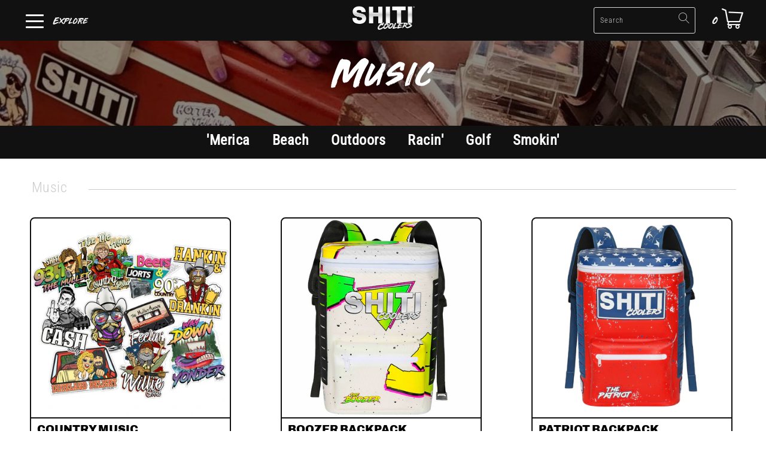

--- FILE ---
content_type: text/html; charset=utf-8
request_url: https://shiticoolers.com/collections/music
body_size: 52064
content:

















 <!DOCTYPE html>
<html class="no-js no-touch" lang="en"> <head> <meta charset="utf-8"> <meta http-equiv="cleartype" content="on"> <meta name="robots" content="index,follow"> <!-- Mobile Specific Metas --> <meta name="HandheldFriendly" content="True"> <meta name="MobileOptimized" content="320"> <meta name="viewport" content="width=device-width,initial-scale=1"> <meta name="theme-color" content="#ffffff"> <title>
      Music Coolers for Every Beat | SHITI Coolers</title> <meta name="description" content="Discover SHITI Coolers&#39; Music collection, designed for music lovers on the go. Keep your drinks cold and enjoy every beat with our durable, portable coolers!"/> <!-- Preconnect Domains --> <link rel="preconnect" href="https://fonts.shopifycdn.com" /> <link rel="preconnect" href="https://cdn.shopify.com" /> <link rel="preconnect" href="https://v.shopify.com" /> <link rel="preconnect" href="https://cdn.shopifycloud.com" /> <link rel="preconnect" href="https://monorail-edge.shopifysvc.com"> <!-- fallback for browsers that don't support preconnect --> <link rel="dns-prefetch" href="https://fonts.shopifycdn.com" /> <link rel="dns-prefetch" href="https://cdn.shopify.com" /> <link rel="dns-prefetch" href="https://v.shopify.com" /> <link rel="dns-prefetch" href="https://cdn.shopifycloud.com" /> <link rel="dns-prefetch" href="https://monorail-edge.shopifysvc.com"> <!-- Preload Assets --> <link rel="preload" href="//shiticoolers.com/cdn/shop/t/154/assets/fancybox.css?v=19278034316635137701747858234" as="style"> <link rel="preload" href="//shiticoolers.com/cdn/shop/t/154/assets/styles.css?v=149797749830408713091762288476" as="style"> <link rel="preload" href="//shiticoolers.com/cdn/shop/t/154/assets/custom.css?v=56699887061902510221762290260" as="style"> <link rel="preload" href="//shiticoolers.com/cdn/shop/t/154/assets/font-awesome.css?v=70852626698153809151747858234" as="style"> <link rel="preload" href="//shiticoolers.com/cdn/shop/t/154/assets/jquery.min.js?v=81049236547974671631747858236" as="script"> <link rel="preload" href="//shiticoolers.com/cdn/shop/t/154/assets/vendors.js?v=147447769726807066091747858243" as="script"> <link rel="preload" href="//shiticoolers.com/cdn/shop/t/154/assets/sections.js?v=46109648875137728411762290260" as="script"> <link rel="preload" href="//shiticoolers.com/cdn/shop/t/154/assets/utilities.js?v=139936894831130258301747858274" as="script"> <link rel="preload" href="//shiticoolers.com/cdn/shop/t/154/assets/app.js?v=78462297840765284741747858274" as="script"> <!-- Stylesheet for Fancybox library --> <link href="//shiticoolers.com/cdn/shop/t/154/assets/fancybox.css?v=19278034316635137701747858234" rel="stylesheet" type="text/css" media="all" /> <link href="//shiticoolers.com/cdn/shop/t/154/assets/font-awesome.css?v=70852626698153809151747858234" rel="stylesheet" type="text/css" media="all" /> <!-- Stylesheets for Turbo --> <link href="//shiticoolers.com/cdn/shop/t/154/assets/styles.css?v=149797749830408713091762288476" rel="stylesheet" type="text/css" media="all" /> <link href="//shiticoolers.com/cdn/shop/t/154/assets/custom.css?v=56699887061902510221762290260" rel="stylesheet" type="text/css" media="all" /> <script>
      window.lazySizesConfig = window.lazySizesConfig || {};

      lazySizesConfig.expand = 300;
      lazySizesConfig.loadHidden = false;

      /*! lazysizes - v5.2.2 - bgset plugin */
      !function(e,t){var a=function(){t(e.lazySizes),e.removeEventListener("lazyunveilread",a,!0)};t=t.bind(null,e,e.document),"object"==typeof module&&module.exports?t(require("lazysizes")):"function"==typeof define&&define.amd?define(["lazysizes"],t):e.lazySizes?a():e.addEventListener("lazyunveilread",a,!0)}(window,function(e,z,g){"use strict";var c,y,b,f,i,s,n,v,m;e.addEventListener&&(c=g.cfg,y=/\s+/g,b=/\s*\|\s+|\s+\|\s*/g,f=/^(.+?)(?:\s+\[\s*(.+?)\s*\])(?:\s+\[\s*(.+?)\s*\])?$/,i=/^\s*\(*\s*type\s*:\s*(.+?)\s*\)*\s*$/,s=/\(|\)|'/,n={contain:1,cover:1},v=function(e,t){var a;t&&((a=t.match(i))&&a[1]?e.setAttribute("type",a[1]):e.setAttribute("media",c.customMedia[t]||t))},m=function(e){var t,a,i,r;e.target._lazybgset&&(a=(t=e.target)._lazybgset,(i=t.currentSrc||t.src)&&((r=g.fire(a,"bgsetproxy",{src:i,useSrc:s.test(i)?JSON.stringify(i):i})).defaultPrevented||(a.style.backgroundImage="url("+r.detail.useSrc+")")),t._lazybgsetLoading&&(g.fire(a,"_lazyloaded",{},!1,!0),delete t._lazybgsetLoading))},addEventListener("lazybeforeunveil",function(e){var t,a,i,r,s,n,l,d,o,u;!e.defaultPrevented&&(t=e.target.getAttribute("data-bgset"))&&(o=e.target,(u=z.createElement("img")).alt="",u._lazybgsetLoading=!0,e.detail.firesLoad=!0,a=t,i=o,r=u,s=z.createElement("picture"),n=i.getAttribute(c.sizesAttr),l=i.getAttribute("data-ratio"),d=i.getAttribute("data-optimumx"),i._lazybgset&&i._lazybgset.parentNode==i&&i.removeChild(i._lazybgset),Object.defineProperty(r,"_lazybgset",{value:i,writable:!0}),Object.defineProperty(i,"_lazybgset",{value:s,writable:!0}),a=a.replace(y," ").split(b),s.style.display="none",r.className=c.lazyClass,1!=a.length||n||(n="auto"),a.forEach(function(e){var t,a=z.createElement("source");n&&"auto"!=n&&a.setAttribute("sizes",n),(t=e.match(f))?(a.setAttribute(c.srcsetAttr,t[1]),v(a,t[2]),v(a,t[3])):a.setAttribute(c.srcsetAttr,e),s.appendChild(a)}),n&&(r.setAttribute(c.sizesAttr,n),i.removeAttribute(c.sizesAttr),i.removeAttribute("sizes")),d&&r.setAttribute("data-optimumx",d),l&&r.setAttribute("data-ratio",l),s.appendChild(r),i.appendChild(s),setTimeout(function(){g.loader.unveil(u),g.rAF(function(){g.fire(u,"_lazyloaded",{},!0,!0),u.complete&&m({target:u})})}))}),z.addEventListener("load",m,!0),e.addEventListener("lazybeforesizes",function(e){var t,a,i,r;e.detail.instance==g&&e.target._lazybgset&&e.detail.dataAttr&&(t=e.target._lazybgset,i=t,r=(getComputedStyle(i)||{getPropertyValue:function(){}}).getPropertyValue("background-size"),!n[r]&&n[i.style.backgroundSize]&&(r=i.style.backgroundSize),n[a=r]&&(e.target._lazysizesParentFit=a,g.rAF(function(){e.target.setAttribute("data-parent-fit",a),e.target._lazysizesParentFit&&delete e.target._lazysizesParentFit})))},!0),z.documentElement.addEventListener("lazybeforesizes",function(e){var t,a;!e.defaultPrevented&&e.target._lazybgset&&e.detail.instance==g&&(e.detail.width=(t=e.target._lazybgset,a=g.gW(t,t.parentNode),(!t._lazysizesWidth||a>t._lazysizesWidth)&&(t._lazysizesWidth=a),t._lazysizesWidth))}))});

      /*! lazysizes - v5.2.2 */
      !function(e){var t=function(u,D,f){"use strict";var k,H;if(function(){var e;var t={lazyClass:"lazyload",loadedClass:"lazyloaded",loadingClass:"lazyloading",preloadClass:"lazypreload",errorClass:"lazyerror",autosizesClass:"lazyautosizes",srcAttr:"data-src",srcsetAttr:"data-srcset",sizesAttr:"data-sizes",minSize:40,customMedia:{},init:true,expFactor:1.5,hFac:.8,loadMode:2,loadHidden:true,ricTimeout:0,throttleDelay:125};H=u.lazySizesConfig||u.lazysizesConfig||{};for(e in t){if(!(e in H)){H[e]=t[e]}}}(),!D||!D.getElementsByClassName){return{init:function(){},cfg:H,noSupport:true}}var O=D.documentElement,a=u.HTMLPictureElement,P="addEventListener",$="getAttribute",q=u[P].bind(u),I=u.setTimeout,U=u.requestAnimationFrame||I,l=u.requestIdleCallback,j=/^picture$/i,r=["load","error","lazyincluded","_lazyloaded"],i={},G=Array.prototype.forEach,J=function(e,t){if(!i[t]){i[t]=new RegExp("(\\s|^)"+t+"(\\s|$)")}return i[t].test(e[$]("class")||"")&&i[t]},K=function(e,t){if(!J(e,t)){e.setAttribute("class",(e[$]("class")||"").trim()+" "+t)}},Q=function(e,t){var i;if(i=J(e,t)){e.setAttribute("class",(e[$]("class")||"").replace(i," "))}},V=function(t,i,e){var a=e?P:"removeEventListener";if(e){V(t,i)}r.forEach(function(e){t[a](e,i)})},X=function(e,t,i,a,r){var n=D.createEvent("Event");if(!i){i={}}i.instance=k;n.initEvent(t,!a,!r);n.detail=i;e.dispatchEvent(n);return n},Y=function(e,t){var i;if(!a&&(i=u.picturefill||H.pf)){if(t&&t.src&&!e[$]("srcset")){e.setAttribute("srcset",t.src)}i({reevaluate:true,elements:[e]})}else if(t&&t.src){e.src=t.src}},Z=function(e,t){return(getComputedStyle(e,null)||{})[t]},s=function(e,t,i){i=i||e.offsetWidth;while(i<H.minSize&&t&&!e._lazysizesWidth){i=t.offsetWidth;t=t.parentNode}return i},ee=function(){var i,a;var t=[];var r=[];var n=t;var s=function(){var e=n;n=t.length?r:t;i=true;a=false;while(e.length){e.shift()()}i=false};var e=function(e,t){if(i&&!t){e.apply(this,arguments)}else{n.push(e);if(!a){a=true;(D.hidden?I:U)(s)}}};e._lsFlush=s;return e}(),te=function(i,e){return e?function(){ee(i)}:function(){var e=this;var t=arguments;ee(function(){i.apply(e,t)})}},ie=function(e){var i;var a=0;var r=H.throttleDelay;var n=H.ricTimeout;var t=function(){i=false;a=f.now();e()};var s=l&&n>49?function(){l(t,{timeout:n});if(n!==H.ricTimeout){n=H.ricTimeout}}:te(function(){I(t)},true);return function(e){var t;if(e=e===true){n=33}if(i){return}i=true;t=r-(f.now()-a);if(t<0){t=0}if(e||t<9){s()}else{I(s,t)}}},ae=function(e){var t,i;var a=99;var r=function(){t=null;e()};var n=function(){var e=f.now()-i;if(e<a){I(n,a-e)}else{(l||r)(r)}};return function(){i=f.now();if(!t){t=I(n,a)}}},e=function(){var v,m,c,h,e;var y,z,g,p,C,b,A;var n=/^img$/i;var d=/^iframe$/i;var E="onscroll"in u&&!/(gle|ing)bot/.test(navigator.userAgent);var _=0;var w=0;var N=0;var M=-1;var x=function(e){N--;if(!e||N<0||!e.target){N=0}};var W=function(e){if(A==null){A=Z(D.body,"visibility")=="hidden"}return A||!(Z(e.parentNode,"visibility")=="hidden"&&Z(e,"visibility")=="hidden")};var S=function(e,t){var i;var a=e;var r=W(e);g-=t;b+=t;p-=t;C+=t;while(r&&(a=a.offsetParent)&&a!=D.body&&a!=O){r=(Z(a,"opacity")||1)>0;if(r&&Z(a,"overflow")!="visible"){i=a.getBoundingClientRect();r=C>i.left&&p<i.right&&b>i.top-1&&g<i.bottom+1}}return r};var t=function(){var e,t,i,a,r,n,s,l,o,u,f,c;var d=k.elements;if((h=H.loadMode)&&N<8&&(e=d.length)){t=0;M++;for(;t<e;t++){if(!d[t]||d[t]._lazyRace){continue}if(!E||k.prematureUnveil&&k.prematureUnveil(d[t])){R(d[t]);continue}if(!(l=d[t][$]("data-expand"))||!(n=l*1)){n=w}if(!u){u=!H.expand||H.expand<1?O.clientHeight>500&&O.clientWidth>500?500:370:H.expand;k._defEx=u;f=u*H.expFactor;c=H.hFac;A=null;if(w<f&&N<1&&M>2&&h>2&&!D.hidden){w=f;M=0}else if(h>1&&M>1&&N<6){w=u}else{w=_}}if(o!==n){y=innerWidth+n*c;z=innerHeight+n;s=n*-1;o=n}i=d[t].getBoundingClientRect();if((b=i.bottom)>=s&&(g=i.top)<=z&&(C=i.right)>=s*c&&(p=i.left)<=y&&(b||C||p||g)&&(H.loadHidden||W(d[t]))&&(m&&N<3&&!l&&(h<3||M<4)||S(d[t],n))){R(d[t]);r=true;if(N>9){break}}else if(!r&&m&&!a&&N<4&&M<4&&h>2&&(v[0]||H.preloadAfterLoad)&&(v[0]||!l&&(b||C||p||g||d[t][$](H.sizesAttr)!="auto"))){a=v[0]||d[t]}}if(a&&!r){R(a)}}};var i=ie(t);var B=function(e){var t=e.target;if(t._lazyCache){delete t._lazyCache;return}x(e);K(t,H.loadedClass);Q(t,H.loadingClass);V(t,L);X(t,"lazyloaded")};var a=te(B);var L=function(e){a({target:e.target})};var T=function(t,i){try{t.contentWindow.location.replace(i)}catch(e){t.src=i}};var F=function(e){var t;var i=e[$](H.srcsetAttr);if(t=H.customMedia[e[$]("data-media")||e[$]("media")]){e.setAttribute("media",t)}if(i){e.setAttribute("srcset",i)}};var s=te(function(t,e,i,a,r){var n,s,l,o,u,f;if(!(u=X(t,"lazybeforeunveil",e)).defaultPrevented){if(a){if(i){K(t,H.autosizesClass)}else{t.setAttribute("sizes",a)}}s=t[$](H.srcsetAttr);n=t[$](H.srcAttr);if(r){l=t.parentNode;o=l&&j.test(l.nodeName||"")}f=e.firesLoad||"src"in t&&(s||n||o);u={target:t};K(t,H.loadingClass);if(f){clearTimeout(c);c=I(x,2500);V(t,L,true)}if(o){G.call(l.getElementsByTagName("source"),F)}if(s){t.setAttribute("srcset",s)}else if(n&&!o){if(d.test(t.nodeName)){T(t,n)}else{t.src=n}}if(r&&(s||o)){Y(t,{src:n})}}if(t._lazyRace){delete t._lazyRace}Q(t,H.lazyClass);ee(function(){var e=t.complete&&t.naturalWidth>1;if(!f||e){if(e){K(t,"ls-is-cached")}B(u);t._lazyCache=true;I(function(){if("_lazyCache"in t){delete t._lazyCache}},9)}if(t.loading=="lazy"){N--}},true)});var R=function(e){if(e._lazyRace){return}var t;var i=n.test(e.nodeName);var a=i&&(e[$](H.sizesAttr)||e[$]("sizes"));var r=a=="auto";if((r||!m)&&i&&(e[$]("src")||e.srcset)&&!e.complete&&!J(e,H.errorClass)&&J(e,H.lazyClass)){return}t=X(e,"lazyunveilread").detail;if(r){re.updateElem(e,true,e.offsetWidth)}e._lazyRace=true;N++;s(e,t,r,a,i)};var r=ae(function(){H.loadMode=3;i()});var l=function(){if(H.loadMode==3){H.loadMode=2}r()};var o=function(){if(m){return}if(f.now()-e<999){I(o,999);return}m=true;H.loadMode=3;i();q("scroll",l,true)};return{_:function(){e=f.now();k.elements=D.getElementsByClassName(H.lazyClass);v=D.getElementsByClassName(H.lazyClass+" "+H.preloadClass);q("scroll",i,true);q("resize",i,true);q("pageshow",function(e){if(e.persisted){var t=D.querySelectorAll("."+H.loadingClass);if(t.length&&t.forEach){U(function(){t.forEach(function(e){if(e.complete){R(e)}})})}}});if(u.MutationObserver){new MutationObserver(i).observe(O,{childList:true,subtree:true,attributes:true})}else{O[P]("DOMNodeInserted",i,true);O[P]("DOMAttrModified",i,true);setInterval(i,999)}q("hashchange",i,true);["focus","mouseover","click","load","transitionend","animationend"].forEach(function(e){D[P](e,i,true)});if(/d$|^c/.test(D.readyState)){o()}else{q("load",o);D[P]("DOMContentLoaded",i);I(o,2e4)}if(k.elements.length){t();ee._lsFlush()}else{i()}},checkElems:i,unveil:R,_aLSL:l}}(),re=function(){var i;var n=te(function(e,t,i,a){var r,n,s;e._lazysizesWidth=a;a+="px";e.setAttribute("sizes",a);if(j.test(t.nodeName||"")){r=t.getElementsByTagName("source");for(n=0,s=r.length;n<s;n++){r[n].setAttribute("sizes",a)}}if(!i.detail.dataAttr){Y(e,i.detail)}});var a=function(e,t,i){var a;var r=e.parentNode;if(r){i=s(e,r,i);a=X(e,"lazybeforesizes",{width:i,dataAttr:!!t});if(!a.defaultPrevented){i=a.detail.width;if(i&&i!==e._lazysizesWidth){n(e,r,a,i)}}}};var e=function(){var e;var t=i.length;if(t){e=0;for(;e<t;e++){a(i[e])}}};var t=ae(e);return{_:function(){i=D.getElementsByClassName(H.autosizesClass);q("resize",t)},checkElems:t,updateElem:a}}(),t=function(){if(!t.i&&D.getElementsByClassName){t.i=true;re._();e._()}};return I(function(){H.init&&t()}),k={cfg:H,autoSizer:re,loader:e,init:t,uP:Y,aC:K,rC:Q,hC:J,fire:X,gW:s,rAF:ee}}(e,e.document,Date);e.lazySizes=t,"object"==typeof module&&module.exports&&(module.exports=t)}("undefined"!=typeof window?window:{});</script> <!-- Icons --> <link rel="shortcut icon" type="image/x-icon" href="//shiticoolers.com/cdn/shop/files/favicon_916f0bff-44dd-4521-8c32-7581f43f7817_180x180.png?v=1685986467"> <link rel="apple-touch-icon" href="//shiticoolers.com/cdn/shop/files/favicon_916f0bff-44dd-4521-8c32-7581f43f7817_180x180.png?v=1685986467"/> <link rel="apple-touch-icon" sizes="57x57" href="//shiticoolers.com/cdn/shop/files/favicon_916f0bff-44dd-4521-8c32-7581f43f7817_57x57.png?v=1685986467"/> <link rel="apple-touch-icon" sizes="60x60" href="//shiticoolers.com/cdn/shop/files/favicon_916f0bff-44dd-4521-8c32-7581f43f7817_60x60.png?v=1685986467"/> <link rel="apple-touch-icon" sizes="72x72" href="//shiticoolers.com/cdn/shop/files/favicon_916f0bff-44dd-4521-8c32-7581f43f7817_72x72.png?v=1685986467"/> <link rel="apple-touch-icon" sizes="76x76" href="//shiticoolers.com/cdn/shop/files/favicon_916f0bff-44dd-4521-8c32-7581f43f7817_76x76.png?v=1685986467"/> <link rel="apple-touch-icon" sizes="114x114" href="//shiticoolers.com/cdn/shop/files/favicon_916f0bff-44dd-4521-8c32-7581f43f7817_114x114.png?v=1685986467"/> <link rel="apple-touch-icon" sizes="180x180" href="//shiticoolers.com/cdn/shop/files/favicon_916f0bff-44dd-4521-8c32-7581f43f7817_180x180.png?v=1685986467"/> <link rel="apple-touch-icon" sizes="228x228" href="//shiticoolers.com/cdn/shop/files/favicon_916f0bff-44dd-4521-8c32-7581f43f7817_228x228.png?v=1685986467"/> <link rel="canonical" href="https://shiticoolers.com/collections/music"/> <script src="//shiticoolers.com/cdn/shop/t/154/assets/jquery.min.js?v=81049236547974671631747858236"></script> <script src="//shiticoolers.com/cdn/shop/t/154/assets/currencies.js?v=180726966656623213211747858232" defer></script> <script>
      window.PXUTheme = window.PXUTheme || {};
      window.PXUTheme.version = '7.0.1';
      window.PXUTheme.name = 'Turbo';</script>
    


    
<template id="price-ui"><span class="price " data-price></span><span class="compare-at-price" data-compare-at-price></span><span class="unit-pricing" data-unit-pricing></span></template> <template id="price-ui-badge"><div class="price-ui-badge__sticker"> <span class="price-ui-badge__sticker-text" data-badge></span></div></template> <template id="price-ui__price"><span class="money" data-price></span></template> <template id="price-ui__price-range"><span class="price-min" data-price-min><span class="money" data-price></span></span> - <span class="price-max" data-price-max><span class="money" data-price></span></span></template> <template id="price-ui__unit-pricing"><span class="unit-quantity" data-unit-quantity></span> | <span class="unit-price" data-unit-price><span class="money" data-price></span></span> / <span class="unit-measurement" data-unit-measurement></span></template> <template id="price-ui-badge__percent-savings-range">Save up to <span data-price-percent></span>%</template> <template id="price-ui-badge__percent-savings">Save <span data-price-percent></span>%</template> <template id="price-ui-badge__price-savings-range">Save up to <span class="money" data-price></span></template> <template id="price-ui-badge__price-savings">Save <span class="money" data-price></span></template> <template id="price-ui-badge__on-sale">Sale</template> <template id="price-ui-badge__sold-out">Sold out</template> <template id="price-ui-badge__in-stock">In stock</template> <script>
      
window.PXUTheme = window.Shopify || {};


window.PXUTheme.theme_settings = {};
window.PXUTheme.currency = {};
window.PXUTheme.routes = window.PXUTheme.routes || {};


window.PXUTheme.theme_settings.display_tos_checkbox = false;
window.PXUTheme.theme_settings.go_to_checkout = true;
window.PXUTheme.theme_settings.cart_action = "ajax";
window.PXUTheme.theme_settings.cart_shipping_calculator = false;


window.PXUTheme.theme_settings.collection_swatches = false;
window.PXUTheme.theme_settings.collection_secondary_image = false;


window.PXUTheme.currency.show_multiple_currencies = false;
window.PXUTheme.currency.shop_currency = "USD";
window.PXUTheme.currency.default_currency = "USD";
window.PXUTheme.currency.display_format = "money_format";
window.PXUTheme.currency.money_format = "${{amount}}";
window.PXUTheme.currency.money_format_no_currency = "${{amount}}";
window.PXUTheme.currency.money_format_currency = "${{amount}} USD";
window.PXUTheme.currency.native_multi_currency = true;
window.PXUTheme.currency.iso_code = "USD";
window.PXUTheme.currency.symbol = "$";


window.PXUTheme.theme_settings.display_inventory_left = false;
window.PXUTheme.theme_settings.inventory_threshold = 10;
window.PXUTheme.theme_settings.limit_quantity = false;


window.PXUTheme.theme_settings.menu_position = null;


window.PXUTheme.theme_settings.newsletter_popup = false;
window.PXUTheme.theme_settings.newsletter_popup_days = "14";
window.PXUTheme.theme_settings.newsletter_popup_mobile = false;
window.PXUTheme.theme_settings.newsletter_popup_seconds = 0;


window.PXUTheme.theme_settings.pagination_type = "load_more";
window.PXUTheme.theme_settings.search_pagination_type = "basic_pagination";


window.PXUTheme.theme_settings.enable_shopify_review_comments = false;
window.PXUTheme.theme_settings.enable_shopify_collection_badges = false;
window.PXUTheme.theme_settings.quick_shop_thumbnail_position = null;
window.PXUTheme.theme_settings.product_form_style = "radio";
window.PXUTheme.theme_settings.sale_banner_enabled = false;
window.PXUTheme.theme_settings.display_savings = false;
window.PXUTheme.theme_settings.display_sold_out_price = true;
window.PXUTheme.theme_settings.sold_out_text = "Sold out";
window.PXUTheme.theme_settings.free_text = "Free";
window.PXUTheme.theme_settings.video_looping = null;
window.PXUTheme.theme_settings.quick_shop_style = "inline";
window.PXUTheme.theme_settings.hover_enabled = false;


window.PXUTheme.routes.cart_url = "/cart";
window.PXUTheme.routes.root_url = "/";
window.PXUTheme.routes.search_url = "/search";


window.PXUTheme.theme_settings.image_loading_style = "blur-up";


window.PXUTheme.theme_settings.search_option = "product";
window.PXUTheme.theme_settings.search_items_to_display = 8;
window.PXUTheme.theme_settings.enable_autocomplete = true;


window.PXUTheme.theme_settings.page_dots_enabled = false;
window.PXUTheme.theme_settings.slideshow_arrow_size = "light";


window.PXUTheme.theme_settings.quick_shop_enabled = true;


window.PXUTheme.translation = {};


window.PXUTheme.translation.agree_to_terms_warning = "You must agree with the terms and conditions to checkout.";
window.PXUTheme.translation.one_item_left = "item left";
window.PXUTheme.translation.items_left_text = "items left";
window.PXUTheme.translation.cart_savings_text = "Total Savings";
window.PXUTheme.translation.cart_discount_text = "Discount";
window.PXUTheme.translation.cart_subtotal_text = "Subtotal";
window.PXUTheme.translation.cart_remove_text = "Remove";
window.PXUTheme.translation.cart_free_text = "Free";


window.PXUTheme.translation.newsletter_success_text = "Thank you for joining our mailing list!";


window.PXUTheme.translation.notify_email = "Enter your email address...";
window.PXUTheme.translation.notify_email_value = "Translation missing: en.contact.fields.email";
window.PXUTheme.translation.notify_email_send = "Send";
window.PXUTheme.translation.notify_message_first = "Please notify me when ";
window.PXUTheme.translation.notify_message_last = " becomes available - ";
window.PXUTheme.translation.notify_success_text = "Thanks! We will notify you when this product becomes available!";


window.PXUTheme.translation.add_to_cart = "Add to Cart";
window.PXUTheme.translation.coming_soon_text = "Coming Soon";
window.PXUTheme.translation.sold_out_text = "Sold Out";
window.PXUTheme.translation.sale_text = "Sale";
window.PXUTheme.translation.savings_text = "Save";
window.PXUTheme.translation.from_text = "from";
window.PXUTheme.translation.new_text = "New";
window.PXUTheme.translation.pre_order_text = "Pre-Order";
window.PXUTheme.translation.unavailable_text = "Unavailable";


window.PXUTheme.translation.all_results = "View all results";
window.PXUTheme.translation.no_results = "Sorry, no results!";


window.PXUTheme.media_queries = {};
window.PXUTheme.media_queries.small = window.matchMedia( "(max-width: 480px)" );
window.PXUTheme.media_queries.medium = window.matchMedia( "(max-width: 798px)" );
window.PXUTheme.media_queries.large = window.matchMedia( "(min-width: 799px)" );
window.PXUTheme.media_queries.larger = window.matchMedia( "(min-width: 960px)" );
window.PXUTheme.media_queries.xlarge = window.matchMedia( "(min-width: 1200px)" );
window.PXUTheme.media_queries.ie10 = window.matchMedia( "all and (-ms-high-contrast: none), (-ms-high-contrast: active)" );
window.PXUTheme.media_queries.tablet = window.matchMedia( "only screen and (min-width: 799px) and (max-width: 1024px)" );</script> <script src="//shiticoolers.com/cdn/shop/t/154/assets/vendors.js?v=147447769726807066091747858243" defer></script> <script src="//shiticoolers.com/cdn/shop/t/154/assets/sections.js?v=46109648875137728411762290260" defer></script> <script src="//shiticoolers.com/cdn/shop/t/154/assets/utilities.js?v=139936894831130258301747858274" defer></script> <script src="//shiticoolers.com/cdn/shop/t/154/assets/app.js?v=78462297840765284741747858274" defer></script> <script src="//shiticoolers.com/cdn/shop/t/154/assets/instantclick.min.js?v=20092422000980684151747858235" data-no-instant defer></script> <script data-no-instant>
        window.addEventListener('DOMContentLoaded', function() {

          function inIframe() {
            try {
              return window.self !== window.top;
            } catch (e) {
              return true;
            }
          }

          if (!inIframe()){
            InstantClick.on('change', function() {

              $('head script[src*="shopify"]').each(function() {
                var script = document.createElement('script');
                script.type = 'text/javascript';
                script.src = $(this).attr('src');

                $('body').append(script);
              });

              $('body').removeClass('fancybox-active');
              $.fancybox.destroy();

              InstantClick.init();

            });
          }
        });</script> <script></script> <script>window.performance && window.performance.mark && window.performance.mark('shopify.content_for_header.start');</script><meta id="shopify-digital-wallet" name="shopify-digital-wallet" content="/24240487/digital_wallets/dialog">
<meta name="shopify-checkout-api-token" content="838cf9623e0aa0f3e6f0b12030018fa7">
<meta id="in-context-paypal-metadata" data-shop-id="24240487" data-venmo-supported="true" data-environment="production" data-locale="en_US" data-paypal-v4="true" data-currency="USD">
<link rel="alternate" type="application/atom+xml" title="Feed" href="/collections/music.atom" />
<link rel="alternate" type="application/json+oembed" href="https://shiticoolers.com/collections/music.oembed">
<script async="async" src="/checkouts/internal/preloads.js?locale=en-US"></script>
<link rel="preconnect" href="https://shop.app" crossorigin="anonymous">
<script async="async" src="https://shop.app/checkouts/internal/preloads.js?locale=en-US&shop_id=24240487" crossorigin="anonymous"></script>
<script id="apple-pay-shop-capabilities" type="application/json">{"shopId":24240487,"countryCode":"US","currencyCode":"USD","merchantCapabilities":["supports3DS"],"merchantId":"gid:\/\/shopify\/Shop\/24240487","merchantName":"SHITI Coolers","requiredBillingContactFields":["postalAddress","email"],"requiredShippingContactFields":["postalAddress","email"],"shippingType":"shipping","supportedNetworks":["visa","masterCard","amex","discover","elo","jcb"],"total":{"type":"pending","label":"SHITI Coolers","amount":"1.00"},"shopifyPaymentsEnabled":true,"supportsSubscriptions":true}</script>
<script id="shopify-features" type="application/json">{"accessToken":"838cf9623e0aa0f3e6f0b12030018fa7","betas":["rich-media-storefront-analytics"],"domain":"shiticoolers.com","predictiveSearch":true,"shopId":24240487,"locale":"en"}</script>
<script>var Shopify = Shopify || {};
Shopify.shop = "shiticoolers.myshopify.com";
Shopify.locale = "en";
Shopify.currency = {"active":"USD","rate":"1.0"};
Shopify.country = "US";
Shopify.theme = {"name":"Homepage Update","id":132069818462,"schema_name":"Turbo","schema_version":"7.0.2","theme_store_id":null,"role":"main"};
Shopify.theme.handle = "null";
Shopify.theme.style = {"id":null,"handle":null};
Shopify.cdnHost = "shiticoolers.com/cdn";
Shopify.routes = Shopify.routes || {};
Shopify.routes.root = "/";</script>
<script type="module">!function(o){(o.Shopify=o.Shopify||{}).modules=!0}(window);</script>
<script>!function(o){function n(){var o=[];function n(){o.push(Array.prototype.slice.apply(arguments))}return n.q=o,n}var t=o.Shopify=o.Shopify||{};t.loadFeatures=n(),t.autoloadFeatures=n()}(window);</script>
<script>
  window.ShopifyPay = window.ShopifyPay || {};
  window.ShopifyPay.apiHost = "shop.app\/pay";
  window.ShopifyPay.redirectState = null;
</script>
<script id="shop-js-analytics" type="application/json">{"pageType":"collection"}</script>
<script defer="defer" async type="module" src="//shiticoolers.com/cdn/shopifycloud/shop-js/modules/v2/client.init-shop-cart-sync_IZsNAliE.en.esm.js"></script>
<script defer="defer" async type="module" src="//shiticoolers.com/cdn/shopifycloud/shop-js/modules/v2/chunk.common_0OUaOowp.esm.js"></script>
<script type="module">
  await import("//shiticoolers.com/cdn/shopifycloud/shop-js/modules/v2/client.init-shop-cart-sync_IZsNAliE.en.esm.js");
await import("//shiticoolers.com/cdn/shopifycloud/shop-js/modules/v2/chunk.common_0OUaOowp.esm.js");

  window.Shopify.SignInWithShop?.initShopCartSync?.({"fedCMEnabled":true,"windoidEnabled":true});

</script>
<script defer="defer" async type="module" src="//shiticoolers.com/cdn/shopifycloud/shop-js/modules/v2/client.payment-terms_CNlwjfZz.en.esm.js"></script>
<script defer="defer" async type="module" src="//shiticoolers.com/cdn/shopifycloud/shop-js/modules/v2/chunk.common_0OUaOowp.esm.js"></script>
<script defer="defer" async type="module" src="//shiticoolers.com/cdn/shopifycloud/shop-js/modules/v2/chunk.modal_CGo_dVj3.esm.js"></script>
<script type="module">
  await import("//shiticoolers.com/cdn/shopifycloud/shop-js/modules/v2/client.payment-terms_CNlwjfZz.en.esm.js");
await import("//shiticoolers.com/cdn/shopifycloud/shop-js/modules/v2/chunk.common_0OUaOowp.esm.js");
await import("//shiticoolers.com/cdn/shopifycloud/shop-js/modules/v2/chunk.modal_CGo_dVj3.esm.js");

  
</script>
<script>
  window.Shopify = window.Shopify || {};
  if (!window.Shopify.featureAssets) window.Shopify.featureAssets = {};
  window.Shopify.featureAssets['shop-js'] = {"shop-cart-sync":["modules/v2/client.shop-cart-sync_DLOhI_0X.en.esm.js","modules/v2/chunk.common_0OUaOowp.esm.js"],"init-fed-cm":["modules/v2/client.init-fed-cm_C6YtU0w6.en.esm.js","modules/v2/chunk.common_0OUaOowp.esm.js"],"shop-button":["modules/v2/client.shop-button_BCMx7GTG.en.esm.js","modules/v2/chunk.common_0OUaOowp.esm.js"],"shop-cash-offers":["modules/v2/client.shop-cash-offers_BT26qb5j.en.esm.js","modules/v2/chunk.common_0OUaOowp.esm.js","modules/v2/chunk.modal_CGo_dVj3.esm.js"],"init-windoid":["modules/v2/client.init-windoid_B9PkRMql.en.esm.js","modules/v2/chunk.common_0OUaOowp.esm.js"],"init-shop-email-lookup-coordinator":["modules/v2/client.init-shop-email-lookup-coordinator_DZkqjsbU.en.esm.js","modules/v2/chunk.common_0OUaOowp.esm.js"],"shop-toast-manager":["modules/v2/client.shop-toast-manager_Di2EnuM7.en.esm.js","modules/v2/chunk.common_0OUaOowp.esm.js"],"shop-login-button":["modules/v2/client.shop-login-button_BtqW_SIO.en.esm.js","modules/v2/chunk.common_0OUaOowp.esm.js","modules/v2/chunk.modal_CGo_dVj3.esm.js"],"avatar":["modules/v2/client.avatar_BTnouDA3.en.esm.js"],"pay-button":["modules/v2/client.pay-button_CWa-C9R1.en.esm.js","modules/v2/chunk.common_0OUaOowp.esm.js"],"init-shop-cart-sync":["modules/v2/client.init-shop-cart-sync_IZsNAliE.en.esm.js","modules/v2/chunk.common_0OUaOowp.esm.js"],"init-customer-accounts":["modules/v2/client.init-customer-accounts_DenGwJTU.en.esm.js","modules/v2/client.shop-login-button_BtqW_SIO.en.esm.js","modules/v2/chunk.common_0OUaOowp.esm.js","modules/v2/chunk.modal_CGo_dVj3.esm.js"],"init-shop-for-new-customer-accounts":["modules/v2/client.init-shop-for-new-customer-accounts_JdHXxpS9.en.esm.js","modules/v2/client.shop-login-button_BtqW_SIO.en.esm.js","modules/v2/chunk.common_0OUaOowp.esm.js","modules/v2/chunk.modal_CGo_dVj3.esm.js"],"init-customer-accounts-sign-up":["modules/v2/client.init-customer-accounts-sign-up_D6__K_p8.en.esm.js","modules/v2/client.shop-login-button_BtqW_SIO.en.esm.js","modules/v2/chunk.common_0OUaOowp.esm.js","modules/v2/chunk.modal_CGo_dVj3.esm.js"],"checkout-modal":["modules/v2/client.checkout-modal_C_ZQDY6s.en.esm.js","modules/v2/chunk.common_0OUaOowp.esm.js","modules/v2/chunk.modal_CGo_dVj3.esm.js"],"shop-follow-button":["modules/v2/client.shop-follow-button_XetIsj8l.en.esm.js","modules/v2/chunk.common_0OUaOowp.esm.js","modules/v2/chunk.modal_CGo_dVj3.esm.js"],"lead-capture":["modules/v2/client.lead-capture_DvA72MRN.en.esm.js","modules/v2/chunk.common_0OUaOowp.esm.js","modules/v2/chunk.modal_CGo_dVj3.esm.js"],"shop-login":["modules/v2/client.shop-login_ClXNxyh6.en.esm.js","modules/v2/chunk.common_0OUaOowp.esm.js","modules/v2/chunk.modal_CGo_dVj3.esm.js"],"payment-terms":["modules/v2/client.payment-terms_CNlwjfZz.en.esm.js","modules/v2/chunk.common_0OUaOowp.esm.js","modules/v2/chunk.modal_CGo_dVj3.esm.js"]};
</script>
<script>(function() {
  var isLoaded = false;
  function asyncLoad() {
    if (isLoaded) return;
    isLoaded = true;
    var urls = ["https:\/\/d3hw6dc1ow8pp2.cloudfront.net\/reviewsWidget.min.js?shop=shiticoolers.myshopify.com","https:\/\/emotivecdn.io\/emotive-popup\/popup.js?brand=4117\u0026api=https:\/\/www.emotiveapp.co\/\u0026shop=shiticoolers.myshopify.com","https:\/\/config.gorgias.chat\/bundle-loader\/01GYCC9TJQQCVR66QDT6WW1TS8?source=shopify1click\u0026shop=shiticoolers.myshopify.com","https:\/\/static.rechargecdn.com\/assets\/js\/widget.min.js?shop=shiticoolers.myshopify.com","https:\/\/wisepops.net\/loader.js?v=2\u0026h=yci45brZyP\u0026shop=shiticoolers.myshopify.com","https:\/\/cdn.hextom.com\/js\/eventpromotionbar.js?shop=shiticoolers.myshopify.com","https:\/\/cdn.hextom.com\/js\/quickannouncementbar.js?shop=shiticoolers.myshopify.com","https:\/\/na.shgcdn3.com\/pixel-collector.js?shop=shiticoolers.myshopify.com","https:\/\/cdn.9gtb.com\/loader.js?g_cvt_id=070824e1-d8f1-4e14-8936-a8a3df2c3b0a\u0026shop=shiticoolers.myshopify.com","\/\/backinstock.useamp.com\/widget\/12463_1767153927.js?category=bis\u0026v=6\u0026shop=shiticoolers.myshopify.com"];
    for (var i = 0; i <urls.length; i++) {
      var s = document.createElement('script');
      s.type = 'text/javascript';
      s.async = true;
      s.src = urls[i];
      var x = document.getElementsByTagName('script')[0];
      x.parentNode.insertBefore(s, x);
    }
  };
  if(window.attachEvent) {
    window.attachEvent('onload', asyncLoad);
  } else {
    window.addEventListener('load', asyncLoad, false);
  }
})();</script>
<script id="__st">var __st={"a":24240487,"offset":-18000,"reqid":"956ea542-dee8-4e56-bf72-94c74465f53d-1768412344","pageurl":"shiticoolers.com\/collections\/music","u":"b9923c63c81b","p":"collection","rtyp":"collection","rid":262961528926};</script>
<script>window.ShopifyPaypalV4VisibilityTracking = true;</script>
<script id="captcha-bootstrap">!function(){'use strict';const t='contact',e='account',n='new_comment',o=[[t,t],['blogs',n],['comments',n],[t,'customer']],c=[[e,'customer_login'],[e,'guest_login'],[e,'recover_customer_password'],[e,'create_customer']],r=t=>t.map((([t,e])=>`form[action*='/${t}']:not([data-nocaptcha='true']) input[name='form_type'][value='${e}']`)).join(','),a=t=>()=>t?[...document.querySelectorAll(t)].map((t=>t.form)):[];function s(){const t=[...o],e=r(t);return a(e)}const i='password',u='form_key',d=['recaptcha-v3-token','g-recaptcha-response','h-captcha-response',i],f=()=>{try{return window.sessionStorage}catch{return}},m='__shopify_v',_=t=>t.elements[u];function p(t,e,n=!1){try{const o=window.sessionStorage,c=JSON.parse(o.getItem(e)),{data:r}=function(t){const{data:e,action:n}=t;return t[m]||n?{data:e,action:n}:{data:t,action:n}}(c);for(const[e,n]of Object.entries(r))t.elements[e]&&(t.elements[e].value=n);n&&o.removeItem(e)}catch(o){console.error('form repopulation failed',{error:o})}}const l='form_type',E='cptcha';function T(t){t.dataset[E]=!0}const w=window,h=w.document,L='Shopify',v='ce_forms',y='captcha';let A=!1;((t,e)=>{const n=(g='f06e6c50-85a8-45c8-87d0-21a2b65856fe',I='https://cdn.shopify.com/shopifycloud/storefront-forms-hcaptcha/ce_storefront_forms_captcha_hcaptcha.v1.5.2.iife.js',D={infoText:'Protected by hCaptcha',privacyText:'Privacy',termsText:'Terms'},(t,e,n)=>{const o=w[L][v],c=o.bindForm;if(c)return c(t,g,e,D).then(n);var r;o.q.push([[t,g,e,D],n]),r=I,A||(h.body.append(Object.assign(h.createElement('script'),{id:'captcha-provider',async:!0,src:r})),A=!0)});var g,I,D;w[L]=w[L]||{},w[L][v]=w[L][v]||{},w[L][v].q=[],w[L][y]=w[L][y]||{},w[L][y].protect=function(t,e){n(t,void 0,e),T(t)},Object.freeze(w[L][y]),function(t,e,n,w,h,L){const[v,y,A,g]=function(t,e,n){const i=e?o:[],u=t?c:[],d=[...i,...u],f=r(d),m=r(i),_=r(d.filter((([t,e])=>n.includes(e))));return[a(f),a(m),a(_),s()]}(w,h,L),I=t=>{const e=t.target;return e instanceof HTMLFormElement?e:e&&e.form},D=t=>v().includes(t);t.addEventListener('submit',(t=>{const e=I(t);if(!e)return;const n=D(e)&&!e.dataset.hcaptchaBound&&!e.dataset.recaptchaBound,o=_(e),c=g().includes(e)&&(!o||!o.value);(n||c)&&t.preventDefault(),c&&!n&&(function(t){try{if(!f())return;!function(t){const e=f();if(!e)return;const n=_(t);if(!n)return;const o=n.value;o&&e.removeItem(o)}(t);const e=Array.from(Array(32),(()=>Math.random().toString(36)[2])).join('');!function(t,e){_(t)||t.append(Object.assign(document.createElement('input'),{type:'hidden',name:u})),t.elements[u].value=e}(t,e),function(t,e){const n=f();if(!n)return;const o=[...t.querySelectorAll(`input[type='${i}']`)].map((({name:t})=>t)),c=[...d,...o],r={};for(const[a,s]of new FormData(t).entries())c.includes(a)||(r[a]=s);n.setItem(e,JSON.stringify({[m]:1,action:t.action,data:r}))}(t,e)}catch(e){console.error('failed to persist form',e)}}(e),e.submit())}));const S=(t,e)=>{t&&!t.dataset[E]&&(n(t,e.some((e=>e===t))),T(t))};for(const o of['focusin','change'])t.addEventListener(o,(t=>{const e=I(t);D(e)&&S(e,y())}));const B=e.get('form_key'),M=e.get(l),P=B&&M;t.addEventListener('DOMContentLoaded',(()=>{const t=y();if(P)for(const e of t)e.elements[l].value===M&&p(e,B);[...new Set([...A(),...v().filter((t=>'true'===t.dataset.shopifyCaptcha))])].forEach((e=>S(e,t)))}))}(h,new URLSearchParams(w.location.search),n,t,e,['guest_login'])})(!0,!0)}();</script>
<script integrity="sha256-4kQ18oKyAcykRKYeNunJcIwy7WH5gtpwJnB7kiuLZ1E=" data-source-attribution="shopify.loadfeatures" defer="defer" src="//shiticoolers.com/cdn/shopifycloud/storefront/assets/storefront/load_feature-a0a9edcb.js" crossorigin="anonymous"></script>
<script crossorigin="anonymous" defer="defer" src="//shiticoolers.com/cdn/shopifycloud/storefront/assets/shopify_pay/storefront-65b4c6d7.js?v=20250812"></script>
<script data-source-attribution="shopify.dynamic_checkout.dynamic.init">var Shopify=Shopify||{};Shopify.PaymentButton=Shopify.PaymentButton||{isStorefrontPortableWallets:!0,init:function(){window.Shopify.PaymentButton.init=function(){};var t=document.createElement("script");t.src="https://shiticoolers.com/cdn/shopifycloud/portable-wallets/latest/portable-wallets.en.js",t.type="module",document.head.appendChild(t)}};
</script>
<script data-source-attribution="shopify.dynamic_checkout.buyer_consent">
  function portableWalletsHideBuyerConsent(e){var t=document.getElementById("shopify-buyer-consent"),n=document.getElementById("shopify-subscription-policy-button");t&&n&&(t.classList.add("hidden"),t.setAttribute("aria-hidden","true"),n.removeEventListener("click",e))}function portableWalletsShowBuyerConsent(e){var t=document.getElementById("shopify-buyer-consent"),n=document.getElementById("shopify-subscription-policy-button");t&&n&&(t.classList.remove("hidden"),t.removeAttribute("aria-hidden"),n.addEventListener("click",e))}window.Shopify?.PaymentButton&&(window.Shopify.PaymentButton.hideBuyerConsent=portableWalletsHideBuyerConsent,window.Shopify.PaymentButton.showBuyerConsent=portableWalletsShowBuyerConsent);
</script>
<script data-source-attribution="shopify.dynamic_checkout.cart.bootstrap">document.addEventListener("DOMContentLoaded",(function(){function t(){return document.querySelector("shopify-accelerated-checkout-cart, shopify-accelerated-checkout")}if(t())Shopify.PaymentButton.init();else{new MutationObserver((function(e,n){t()&&(Shopify.PaymentButton.init(),n.disconnect())})).observe(document.body,{childList:!0,subtree:!0})}}));
</script>
<link id="shopify-accelerated-checkout-styles" rel="stylesheet" media="screen" href="https://shiticoolers.com/cdn/shopifycloud/portable-wallets/latest/accelerated-checkout-backwards-compat.css" crossorigin="anonymous">
<style id="shopify-accelerated-checkout-cart">
        #shopify-buyer-consent {
  margin-top: 1em;
  display: inline-block;
  width: 100%;
}

#shopify-buyer-consent.hidden {
  display: none;
}

#shopify-subscription-policy-button {
  background: none;
  border: none;
  padding: 0;
  text-decoration: underline;
  font-size: inherit;
  cursor: pointer;
}

#shopify-subscription-policy-button::before {
  box-shadow: none;
}

      </style>

<script>window.performance && window.performance.mark && window.performance.mark('shopify.content_for_header.end');</script> <script type="text/javascript">
    
      window.__shgMoneyFormat = window.__shgMoneyFormat || {"AED":{"currency":"AED","currency_symbol":"د.إ","currency_symbol_location":"left","decimal_places":2,"decimal_separator":".","thousands_separator":","},"AFN":{"currency":"AFN","currency_symbol":"؋","currency_symbol_location":"left","decimal_places":2,"decimal_separator":".","thousands_separator":","},"ALL":{"currency":"ALL","currency_symbol":"L","currency_symbol_location":"left","decimal_places":2,"decimal_separator":".","thousands_separator":","},"AMD":{"currency":"AMD","currency_symbol":"դր.","currency_symbol_location":"left","decimal_places":2,"decimal_separator":".","thousands_separator":","},"ANG":{"currency":"ANG","currency_symbol":"ƒ","currency_symbol_location":"left","decimal_places":2,"decimal_separator":".","thousands_separator":","},"AUD":{"currency":"AUD","currency_symbol":"$","currency_symbol_location":"left","decimal_places":2,"decimal_separator":".","thousands_separator":","},"AWG":{"currency":"AWG","currency_symbol":"ƒ","currency_symbol_location":"left","decimal_places":2,"decimal_separator":".","thousands_separator":","},"AZN":{"currency":"AZN","currency_symbol":"₼","currency_symbol_location":"left","decimal_places":2,"decimal_separator":".","thousands_separator":","},"BAM":{"currency":"BAM","currency_symbol":"КМ","currency_symbol_location":"left","decimal_places":2,"decimal_separator":".","thousands_separator":","},"BBD":{"currency":"BBD","currency_symbol":"$","currency_symbol_location":"left","decimal_places":2,"decimal_separator":".","thousands_separator":","},"BDT":{"currency":"BDT","currency_symbol":"৳","currency_symbol_location":"left","decimal_places":2,"decimal_separator":".","thousands_separator":","},"BIF":{"currency":"BIF","currency_symbol":"Fr","currency_symbol_location":"left","decimal_places":2,"decimal_separator":".","thousands_separator":","},"BND":{"currency":"BND","currency_symbol":"$","currency_symbol_location":"left","decimal_places":2,"decimal_separator":".","thousands_separator":","},"BOB":{"currency":"BOB","currency_symbol":"Bs.","currency_symbol_location":"left","decimal_places":2,"decimal_separator":".","thousands_separator":","},"BSD":{"currency":"BSD","currency_symbol":"$","currency_symbol_location":"left","decimal_places":2,"decimal_separator":".","thousands_separator":","},"BWP":{"currency":"BWP","currency_symbol":"P","currency_symbol_location":"left","decimal_places":2,"decimal_separator":".","thousands_separator":","},"BZD":{"currency":"BZD","currency_symbol":"$","currency_symbol_location":"left","decimal_places":2,"decimal_separator":".","thousands_separator":","},"CAD":{"currency":"CAD","currency_symbol":"$","currency_symbol_location":"left","decimal_places":2,"decimal_separator":".","thousands_separator":","},"CDF":{"currency":"CDF","currency_symbol":"Fr","currency_symbol_location":"left","decimal_places":2,"decimal_separator":".","thousands_separator":","},"CHF":{"currency":"CHF","currency_symbol":"CHF","currency_symbol_location":"left","decimal_places":2,"decimal_separator":".","thousands_separator":","},"CNY":{"currency":"CNY","currency_symbol":"¥","currency_symbol_location":"left","decimal_places":2,"decimal_separator":".","thousands_separator":","},"CRC":{"currency":"CRC","currency_symbol":"₡","currency_symbol_location":"left","decimal_places":2,"decimal_separator":".","thousands_separator":","},"CVE":{"currency":"CVE","currency_symbol":"$","currency_symbol_location":"left","decimal_places":2,"decimal_separator":".","thousands_separator":","},"CZK":{"currency":"CZK","currency_symbol":"Kč","currency_symbol_location":"left","decimal_places":2,"decimal_separator":".","thousands_separator":","},"DJF":{"currency":"DJF","currency_symbol":"Fdj","currency_symbol_location":"left","decimal_places":2,"decimal_separator":".","thousands_separator":","},"DKK":{"currency":"DKK","currency_symbol":"kr.","currency_symbol_location":"left","decimal_places":2,"decimal_separator":".","thousands_separator":","},"DOP":{"currency":"DOP","currency_symbol":"$","currency_symbol_location":"left","decimal_places":2,"decimal_separator":".","thousands_separator":","},"DZD":{"currency":"DZD","currency_symbol":"د.ج","currency_symbol_location":"left","decimal_places":2,"decimal_separator":".","thousands_separator":","},"EGP":{"currency":"EGP","currency_symbol":"ج.م","currency_symbol_location":"left","decimal_places":2,"decimal_separator":".","thousands_separator":","},"ETB":{"currency":"ETB","currency_symbol":"Br","currency_symbol_location":"left","decimal_places":2,"decimal_separator":".","thousands_separator":","},"EUR":{"currency":"EUR","currency_symbol":"€","currency_symbol_location":"left","decimal_places":2,"decimal_separator":".","thousands_separator":","},"FJD":{"currency":"FJD","currency_symbol":"$","currency_symbol_location":"left","decimal_places":2,"decimal_separator":".","thousands_separator":","},"FKP":{"currency":"FKP","currency_symbol":"£","currency_symbol_location":"left","decimal_places":2,"decimal_separator":".","thousands_separator":","},"GBP":{"currency":"GBP","currency_symbol":"£","currency_symbol_location":"left","decimal_places":2,"decimal_separator":".","thousands_separator":","},"GMD":{"currency":"GMD","currency_symbol":"D","currency_symbol_location":"left","decimal_places":2,"decimal_separator":".","thousands_separator":","},"GNF":{"currency":"GNF","currency_symbol":"Fr","currency_symbol_location":"left","decimal_places":2,"decimal_separator":".","thousands_separator":","},"GTQ":{"currency":"GTQ","currency_symbol":"Q","currency_symbol_location":"left","decimal_places":2,"decimal_separator":".","thousands_separator":","},"GYD":{"currency":"GYD","currency_symbol":"$","currency_symbol_location":"left","decimal_places":2,"decimal_separator":".","thousands_separator":","},"HKD":{"currency":"HKD","currency_symbol":"$","currency_symbol_location":"left","decimal_places":2,"decimal_separator":".","thousands_separator":","},"HNL":{"currency":"HNL","currency_symbol":"L","currency_symbol_location":"left","decimal_places":2,"decimal_separator":".","thousands_separator":","},"HUF":{"currency":"HUF","currency_symbol":"Ft","currency_symbol_location":"left","decimal_places":2,"decimal_separator":".","thousands_separator":","},"IDR":{"currency":"IDR","currency_symbol":"Rp","currency_symbol_location":"left","decimal_places":2,"decimal_separator":".","thousands_separator":","},"ILS":{"currency":"ILS","currency_symbol":"₪","currency_symbol_location":"left","decimal_places":2,"decimal_separator":".","thousands_separator":","},"INR":{"currency":"INR","currency_symbol":"₹","currency_symbol_location":"left","decimal_places":2,"decimal_separator":".","thousands_separator":","},"ISK":{"currency":"ISK","currency_symbol":"kr.","currency_symbol_location":"left","decimal_places":2,"decimal_separator":".","thousands_separator":","},"JMD":{"currency":"JMD","currency_symbol":"$","currency_symbol_location":"left","decimal_places":2,"decimal_separator":".","thousands_separator":","},"JPY":{"currency":"JPY","currency_symbol":"¥","currency_symbol_location":"left","decimal_places":2,"decimal_separator":".","thousands_separator":","},"KES":{"currency":"KES","currency_symbol":"KSh","currency_symbol_location":"left","decimal_places":2,"decimal_separator":".","thousands_separator":","},"KGS":{"currency":"KGS","currency_symbol":"som","currency_symbol_location":"left","decimal_places":2,"decimal_separator":".","thousands_separator":","},"KHR":{"currency":"KHR","currency_symbol":"៛","currency_symbol_location":"left","decimal_places":2,"decimal_separator":".","thousands_separator":","},"KMF":{"currency":"KMF","currency_symbol":"Fr","currency_symbol_location":"left","decimal_places":2,"decimal_separator":".","thousands_separator":","},"KRW":{"currency":"KRW","currency_symbol":"₩","currency_symbol_location":"left","decimal_places":2,"decimal_separator":".","thousands_separator":","},"KYD":{"currency":"KYD","currency_symbol":"$","currency_symbol_location":"left","decimal_places":2,"decimal_separator":".","thousands_separator":","},"KZT":{"currency":"KZT","currency_symbol":"₸","currency_symbol_location":"left","decimal_places":2,"decimal_separator":".","thousands_separator":","},"LAK":{"currency":"LAK","currency_symbol":"₭","currency_symbol_location":"left","decimal_places":2,"decimal_separator":".","thousands_separator":","},"LBP":{"currency":"LBP","currency_symbol":"ل.ل","currency_symbol_location":"left","decimal_places":2,"decimal_separator":".","thousands_separator":","},"LKR":{"currency":"LKR","currency_symbol":"₨","currency_symbol_location":"left","decimal_places":2,"decimal_separator":".","thousands_separator":","},"MAD":{"currency":"MAD","currency_symbol":"د.م.","currency_symbol_location":"left","decimal_places":2,"decimal_separator":".","thousands_separator":","},"MDL":{"currency":"MDL","currency_symbol":"L","currency_symbol_location":"left","decimal_places":2,"decimal_separator":".","thousands_separator":","},"MKD":{"currency":"MKD","currency_symbol":"ден","currency_symbol_location":"left","decimal_places":2,"decimal_separator":".","thousands_separator":","},"MMK":{"currency":"MMK","currency_symbol":"K","currency_symbol_location":"left","decimal_places":2,"decimal_separator":".","thousands_separator":","},"MNT":{"currency":"MNT","currency_symbol":"₮","currency_symbol_location":"left","decimal_places":2,"decimal_separator":".","thousands_separator":","},"MOP":{"currency":"MOP","currency_symbol":"P","currency_symbol_location":"left","decimal_places":2,"decimal_separator":".","thousands_separator":","},"MUR":{"currency":"MUR","currency_symbol":"₨","currency_symbol_location":"left","decimal_places":2,"decimal_separator":".","thousands_separator":","},"MVR":{"currency":"MVR","currency_symbol":"MVR","currency_symbol_location":"left","decimal_places":2,"decimal_separator":".","thousands_separator":","},"MWK":{"currency":"MWK","currency_symbol":"MK","currency_symbol_location":"left","decimal_places":2,"decimal_separator":".","thousands_separator":","},"MYR":{"currency":"MYR","currency_symbol":"RM","currency_symbol_location":"left","decimal_places":2,"decimal_separator":".","thousands_separator":","},"NGN":{"currency":"NGN","currency_symbol":"₦","currency_symbol_location":"left","decimal_places":2,"decimal_separator":".","thousands_separator":","},"NIO":{"currency":"NIO","currency_symbol":"C$","currency_symbol_location":"left","decimal_places":2,"decimal_separator":".","thousands_separator":","},"NPR":{"currency":"NPR","currency_symbol":"Rs.","currency_symbol_location":"left","decimal_places":2,"decimal_separator":".","thousands_separator":","},"NZD":{"currency":"NZD","currency_symbol":"$","currency_symbol_location":"left","decimal_places":2,"decimal_separator":".","thousands_separator":","},"PEN":{"currency":"PEN","currency_symbol":"S/","currency_symbol_location":"left","decimal_places":2,"decimal_separator":".","thousands_separator":","},"PGK":{"currency":"PGK","currency_symbol":"K","currency_symbol_location":"left","decimal_places":2,"decimal_separator":".","thousands_separator":","},"PHP":{"currency":"PHP","currency_symbol":"₱","currency_symbol_location":"left","decimal_places":2,"decimal_separator":".","thousands_separator":","},"PKR":{"currency":"PKR","currency_symbol":"₨","currency_symbol_location":"left","decimal_places":2,"decimal_separator":".","thousands_separator":","},"PLN":{"currency":"PLN","currency_symbol":"zł","currency_symbol_location":"left","decimal_places":2,"decimal_separator":".","thousands_separator":","},"PYG":{"currency":"PYG","currency_symbol":"₲","currency_symbol_location":"left","decimal_places":2,"decimal_separator":".","thousands_separator":","},"QAR":{"currency":"QAR","currency_symbol":"ر.ق","currency_symbol_location":"left","decimal_places":2,"decimal_separator":".","thousands_separator":","},"RON":{"currency":"RON","currency_symbol":"Lei","currency_symbol_location":"left","decimal_places":2,"decimal_separator":".","thousands_separator":","},"RSD":{"currency":"RSD","currency_symbol":"РСД","currency_symbol_location":"left","decimal_places":2,"decimal_separator":".","thousands_separator":","},"RWF":{"currency":"RWF","currency_symbol":"FRw","currency_symbol_location":"left","decimal_places":2,"decimal_separator":".","thousands_separator":","},"SAR":{"currency":"SAR","currency_symbol":"ر.س","currency_symbol_location":"left","decimal_places":2,"decimal_separator":".","thousands_separator":","},"SBD":{"currency":"SBD","currency_symbol":"$","currency_symbol_location":"left","decimal_places":2,"decimal_separator":".","thousands_separator":","},"SEK":{"currency":"SEK","currency_symbol":"kr","currency_symbol_location":"left","decimal_places":2,"decimal_separator":".","thousands_separator":","},"SGD":{"currency":"SGD","currency_symbol":"$","currency_symbol_location":"left","decimal_places":2,"decimal_separator":".","thousands_separator":","},"SHP":{"currency":"SHP","currency_symbol":"£","currency_symbol_location":"left","decimal_places":2,"decimal_separator":".","thousands_separator":","},"SLL":{"currency":"SLL","currency_symbol":"Le","currency_symbol_location":"left","decimal_places":2,"decimal_separator":".","thousands_separator":","},"STD":{"currency":"STD","currency_symbol":"Db","currency_symbol_location":"left","decimal_places":2,"decimal_separator":".","thousands_separator":","},"THB":{"currency":"THB","currency_symbol":"฿","currency_symbol_location":"left","decimal_places":2,"decimal_separator":".","thousands_separator":","},"TJS":{"currency":"TJS","currency_symbol":"ЅМ","currency_symbol_location":"left","decimal_places":2,"decimal_separator":".","thousands_separator":","},"TOP":{"currency":"TOP","currency_symbol":"T$","currency_symbol_location":"left","decimal_places":2,"decimal_separator":".","thousands_separator":","},"TTD":{"currency":"TTD","currency_symbol":"$","currency_symbol_location":"left","decimal_places":2,"decimal_separator":".","thousands_separator":","},"TWD":{"currency":"TWD","currency_symbol":"$","currency_symbol_location":"left","decimal_places":2,"decimal_separator":".","thousands_separator":","},"TZS":{"currency":"TZS","currency_symbol":"Sh","currency_symbol_location":"left","decimal_places":2,"decimal_separator":".","thousands_separator":","},"UAH":{"currency":"UAH","currency_symbol":"₴","currency_symbol_location":"left","decimal_places":2,"decimal_separator":".","thousands_separator":","},"UGX":{"currency":"UGX","currency_symbol":"USh","currency_symbol_location":"left","decimal_places":2,"decimal_separator":".","thousands_separator":","},"USD":{"currency":"USD","currency_symbol":"$","currency_symbol_location":"left","decimal_places":2,"decimal_separator":".","thousands_separator":","},"UYU":{"currency":"UYU","currency_symbol":"$U","currency_symbol_location":"left","decimal_places":2,"decimal_separator":".","thousands_separator":","},"UZS":{"currency":"UZS","currency_symbol":"so'm","currency_symbol_location":"left","decimal_places":2,"decimal_separator":".","thousands_separator":","},"VND":{"currency":"VND","currency_symbol":"₫","currency_symbol_location":"left","decimal_places":2,"decimal_separator":".","thousands_separator":","},"VUV":{"currency":"VUV","currency_symbol":"Vt","currency_symbol_location":"left","decimal_places":2,"decimal_separator":".","thousands_separator":","},"WST":{"currency":"WST","currency_symbol":"T","currency_symbol_location":"left","decimal_places":2,"decimal_separator":".","thousands_separator":","},"XAF":{"currency":"XAF","currency_symbol":"CFA","currency_symbol_location":"left","decimal_places":2,"decimal_separator":".","thousands_separator":","},"XCD":{"currency":"XCD","currency_symbol":"$","currency_symbol_location":"left","decimal_places":2,"decimal_separator":".","thousands_separator":","},"XOF":{"currency":"XOF","currency_symbol":"Fr","currency_symbol_location":"left","decimal_places":2,"decimal_separator":".","thousands_separator":","},"XPF":{"currency":"XPF","currency_symbol":"Fr","currency_symbol_location":"left","decimal_places":2,"decimal_separator":".","thousands_separator":","},"YER":{"currency":"YER","currency_symbol":"﷼","currency_symbol_location":"left","decimal_places":2,"decimal_separator":".","thousands_separator":","}};
    
    window.__shgCurrentCurrencyCode = window.__shgCurrentCurrencyCode || {
      currency: "USD",
      currency_symbol: "$",
      decimal_separator: ".",
      thousands_separator: ",",
      decimal_places: 2,
      currency_symbol_location: "left"
    };</script>




    

<meta name="author" content="SHITI Coolers">
<meta property="og:url" content="https://shiticoolers.com/collections/music">
<meta property="og:site_name" content="SHITI Coolers"> <meta property="og:type" content="product.group"> <meta property="og:title" content="Music"> <meta property="og:image" content="https://shiticoolers.com/cdn/shop/collections/hunting_collection_image_600x.jpg?v=1731465276"> <meta property="og:image:secure_url" content="https://shiticoolers.com/cdn/shop/collections/hunting_collection_image_600x.jpg?v=1731465276"> <meta property="og:image:width" content="2500"> <meta property="og:image:height" content="2000"> <meta property="og:image:alt" content="Music"> <meta property="og:image" content="https://shiticoolers.com/cdn/shop/products/CountryMusicpack_a733640f-ac31-4346-a997-6cd83b080751_600x.jpg?v=1645567794"> <meta property="og:image:secure_url" content="https://shiticoolers.com/cdn/shop/products/CountryMusicpack_a733640f-ac31-4346-a997-6cd83b080751_600x.jpg?v=1645567794"> <meta property="og:description" content="Discover SHITI Coolers&#39; Music collection, designed for music lovers on the go. Keep your drinks cold and enjoy every beat with our durable, portable coolers!"> <meta name="twitter:site" content="@shiti_coolers">

<meta name="twitter:card" content="summary">



    
    
    
  
  

<script type="text/javascript">
  
    window.SHG_CUSTOMER = null;
  
</script> <!-- Google Tag Manager -->
<script>(function(w,d,s,l,i){w[l]=w[l]||[];w[l].push({'gtm.start':
new Date().getTime(),event:'gtm.js'});var f=d.getElementsByTagName(s)[0],
j=d.createElement(s),dl=l!='dataLayer'?'&l='+l:'';j.async=true;j.src=
'https://www.googletagmanager.com/gtm.js?id='+i+dl;f.parentNode.insertBefore(j,f);
})(window,document,'script','dataLayer','GTM-5WPX63HN');</script>
<!-- End Google Tag Manager --> <!-- Hotjar Tracking Code for shiticoolers.com --> <script>
        (function(h,o,t,j,a,r){
            h.hj=h.hj||function(){(h.hj.q=h.hj.q||[]).push(arguments)};
            h._hjSettings={hjid:1278989,hjsv:6};
            a=o.getElementsByTagName('head')[0];
            r=o.createElement('script');r.async=1;
            r.src=t+h._hjSettings.hjid+j+h._hjSettings.hjsv;
            a.appendChild(r);
        })(window,document,'https://static.hotjar.com/c/hotjar-','.js?sv=');</script>
    
	<!-- Google Optimize --> <script src="https://www.googleoptimize.com/optimize.js?id=OPT-TQ97D4L"></script> <script src="//shiticoolers.com/cdn/shop/t/154/assets/bss-file-configdata.js?v=19953082888539920841747858230" type="text/javascript"></script> <script src="//shiticoolers.com/cdn/shop/t/154/assets/bss-file-configdata-banner.js?v=151034973688681356691747858229" type="text/javascript"></script> <script src="//shiticoolers.com/cdn/shop/t/154/assets/bss-file-configdata-popup.js?v=173992696638277510541747858229" type="text/javascript"></script><script>
                if (typeof BSS_PL == 'undefined') {
                    var BSS_PL = {};
                }
                var bssPlApiServer = "https://product-labels-pro.bsscommerce.com";
                BSS_PL.customerTags = 'null';
                BSS_PL.customerId = 'null';
                BSS_PL.configData = configDatas;
                BSS_PL.configDataBanner = configDataBanners ? configDataBanners : [];
                BSS_PL.configDataPopup = configDataPopups ? configDataPopups : [];
                BSS_PL.storeId = 40228;
                BSS_PL.currentPlan = "free";
                BSS_PL.storeIdCustomOld = "10678";
                BSS_PL.storeIdOldWIthPriority = "12200";
                BSS_PL.apiServerProduction = "https://product-labels-pro.bsscommerce.com";
                
                BSS_PL.integration = {"laiReview":{"status":0,"config":[]}}
                BSS_PL.settingsData = {}</script> <style>
.homepage-slideshow .slick-slide .bss_pl_img {
    visibility: hidden !important;
}
</style>

<!-- Microsoft Clarity -->
<script type="text/javascript">
    (function(c,l,a,r,i,t,y){
        c[a]=c[a]||function(){(c[a].q=c[a].q||[]).push(arguments)};
        t=l.createElement(r);t.async=1;t.src="https://www.clarity.ms/tag/"+i;
        y=l.getElementsByTagName(r)[0];y.parentNode.insertBefore(t,y);
    })(window, document, "clarity", "script", "o0p5xdh5ii");
</script><!-- BEGIN app block: shopify://apps/ta-labels-badges/blocks/bss-pl-config-data/91bfe765-b604-49a1-805e-3599fa600b24 --><script
    id='bss-pl-config-data'
>
	let TAE_StoreId = "40228";
	if (typeof BSS_PL == 'undefined' || TAE_StoreId !== "") {
  		var BSS_PL = {};
		BSS_PL.storeId = 40228;
		BSS_PL.currentPlan = "free";
		BSS_PL.apiServerProduction = "https://product-labels-pro.bsscommerce.com";
		BSS_PL.publicAccessToken = "7bada5b7e0bb12ea3ff9df0880219dd6";
		BSS_PL.customerTags = "null";
		BSS_PL.customerId = "null";
		BSS_PL.storeIdCustomOld = 10678;
		BSS_PL.storeIdOldWIthPriority = 12200;
		BSS_PL.storeIdOptimizeAppendLabel = 59637
		BSS_PL.optimizeCodeIds = null; 
		BSS_PL.extendedFeatureIds = null;
		BSS_PL.integration = {"laiReview":{"status":0,"config":[]}};
		BSS_PL.settingsData  = {};
		BSS_PL.configProductMetafields = [];
		BSS_PL.configVariantMetafields = [];
		
		BSS_PL.configData = [].concat();

		
		BSS_PL.configDataBanner = [].concat();

		
		BSS_PL.configDataPopup = [].concat();

		
		BSS_PL.configDataLabelGroup = [].concat();
		
		
		BSS_PL.collectionID = ``;
		BSS_PL.collectionHandle = ``;
		BSS_PL.collectionTitle = ``;

		
		BSS_PL.conditionConfigData = [].concat();
	}
</script>




<style>
    
    

</style>

<script>
    function bssLoadScripts(src, callback, isDefer = false) {
        const scriptTag = document.createElement('script');
        document.head.appendChild(scriptTag);
        scriptTag.src = src;
        if (isDefer) {
            scriptTag.defer = true;
        } else {
            scriptTag.async = true;
        }
        if (callback) {
            scriptTag.addEventListener('load', function () {
                callback();
            });
        }
    }
    const scriptUrls = [
        "https://cdn.shopify.com/extensions/019bbc0c-20f8-7a91-b82c-4f338569cc64/product-label-554/assets/bss-pl-init-helper.js",
        "https://cdn.shopify.com/extensions/019bbc0c-20f8-7a91-b82c-4f338569cc64/product-label-554/assets/bss-pl-init-config-run-scripts.js",
    ];
    Promise.all(scriptUrls.map((script) => new Promise((resolve) => bssLoadScripts(script, resolve)))).then((res) => {
        console.log('BSS scripts loaded');
        window.bssScriptsLoaded = true;
    });

	function bssInitScripts() {
		if (BSS_PL.configData.length) {
			const enabledFeature = [
				{ type: 1, script: "https://cdn.shopify.com/extensions/019bbc0c-20f8-7a91-b82c-4f338569cc64/product-label-554/assets/bss-pl-init-for-label.js" },
				{ type: 2, badge: [0, 7, 8], script: "https://cdn.shopify.com/extensions/019bbc0c-20f8-7a91-b82c-4f338569cc64/product-label-554/assets/bss-pl-init-for-badge-product-name.js" },
				{ type: 2, badge: [1, 11], script: "https://cdn.shopify.com/extensions/019bbc0c-20f8-7a91-b82c-4f338569cc64/product-label-554/assets/bss-pl-init-for-badge-product-image.js" },
				{ type: 2, badge: 2, script: "https://cdn.shopify.com/extensions/019bbc0c-20f8-7a91-b82c-4f338569cc64/product-label-554/assets/bss-pl-init-for-badge-custom-selector.js" },
				{ type: 2, badge: [3, 9, 10], script: "https://cdn.shopify.com/extensions/019bbc0c-20f8-7a91-b82c-4f338569cc64/product-label-554/assets/bss-pl-init-for-badge-price.js" },
				{ type: 2, badge: 4, script: "https://cdn.shopify.com/extensions/019bbc0c-20f8-7a91-b82c-4f338569cc64/product-label-554/assets/bss-pl-init-for-badge-add-to-cart-btn.js" },
				{ type: 2, badge: 5, script: "https://cdn.shopify.com/extensions/019bbc0c-20f8-7a91-b82c-4f338569cc64/product-label-554/assets/bss-pl-init-for-badge-quantity-box.js" },
				{ type: 2, badge: 6, script: "https://cdn.shopify.com/extensions/019bbc0c-20f8-7a91-b82c-4f338569cc64/product-label-554/assets/bss-pl-init-for-badge-buy-it-now-btn.js" }
			]
				.filter(({ type, badge }) => BSS_PL.configData.some(item => item.label_type === type && (badge === undefined || (Array.isArray(badge) ? badge.includes(item.badge_type) : item.badge_type === badge))) || (type === 1 && BSS_PL.configDataLabelGroup && BSS_PL.configDataLabelGroup.length))
				.map(({ script }) => script);
				
            enabledFeature.forEach((src) => bssLoadScripts(src));

            if (enabledFeature.length) {
                const src = "https://cdn.shopify.com/extensions/019bbc0c-20f8-7a91-b82c-4f338569cc64/product-label-554/assets/bss-product-label-js.js";
                bssLoadScripts(src);
            }
        }

        if (BSS_PL.configDataBanner && BSS_PL.configDataBanner.length) {
            const src = "https://cdn.shopify.com/extensions/019bbc0c-20f8-7a91-b82c-4f338569cc64/product-label-554/assets/bss-product-label-banner.js";
            bssLoadScripts(src);
        }

        if (BSS_PL.configDataPopup && BSS_PL.configDataPopup.length) {
            const src = "https://cdn.shopify.com/extensions/019bbc0c-20f8-7a91-b82c-4f338569cc64/product-label-554/assets/bss-product-label-popup.js";
            bssLoadScripts(src);
        }

        if (window.location.search.includes('bss-pl-custom-selector')) {
            const src = "https://cdn.shopify.com/extensions/019bbc0c-20f8-7a91-b82c-4f338569cc64/product-label-554/assets/bss-product-label-custom-position.js";
            bssLoadScripts(src, null, true);
        }
    }
    bssInitScripts();
</script>


<!-- END app block --><!-- BEGIN app block: shopify://apps/okendo/blocks/theme-settings/bb689e69-ea70-4661-8fb7-ad24a2e23c29 --><!-- BEGIN app snippet: header-metafields -->









    <link href="https://d3hw6dc1ow8pp2.cloudfront.net/styles/main.min.css" rel="stylesheet" type="text/css">
<style type="text/css">
.okeReviews .okeReviews-reviewsWidget-header-controls-writeReview {
        display: inline-block;
    }
    .okeReviews .okeReviews-reviewsWidget.is-okeReviews-empty {
        display: block;
    }
</style>
<script type="application/json" id="oke-reviews-settings">
{"analyticsSettings":{"provider":"none"},"disableInitialReviewsFetchOnProducts":false,"filtersEnabled":false,"initialReviewDisplayCount":10,"locale":"en","localeAndVariant":{"code":"en"},"omitMicrodata":true,"reviewSortOrder":"media","subscriberId":"6d5fe63b-bf7c-463b-94e2-baa100c2e216","widgetTemplateId":"featured-media","starRatingColor":"#FFD812","recorderPlus":true,"recorderQandaPlus":true}
</script>

    <link rel="stylesheet" type="text/css" href="https://dov7r31oq5dkj.cloudfront.net/6d5fe63b-bf7c-463b-94e2-baa100c2e216/widget-style-customisations.css?v=9fdbca44-a494-4bca-8084-fc21ebd21ad5">













<!-- END app snippet -->

    <!-- BEGIN app snippet: okendo-reviews-json-ld -->
<!-- END app snippet -->

<!-- BEGIN app snippet: widget-plus-initialisation-script -->




<!-- END app snippet -->


<!-- END app block --><!-- BEGIN app block: shopify://apps/privy-pop-ups-email-sms/blocks/privy-convert-production/1d8599fa-4edf-4071-bda6-4d5d6d82de9c --><script src="https://shopify.privy.com/widget.js?shop=shiticoolers.myshopify.com"></script>

<!-- END app block --><!-- BEGIN app block: shopify://apps/wisepops-email-sms-popups/blocks/app-embed/e7d7a4f7-0df4-4073-9375-5f36db513952 --><script>
  // Create the wisepops() function
  window.wisepops_key = window.WisePopsObject = window.wisepops_key || window.WisePopsObject || "wisepops";
  window[window.wisepops_key] = function () {
    window[window.wisepops_key].q.push(arguments);
  };
  window[window.wisepops_key].q = [];
  window[window.wisepops_key].l = Date.now();

  // Disable deprecated snippet
  window._wisepopsSkipShopifyDeprecatedSnippet = true;

  document.addEventListener('wisepops.after-initialization', function () {
    // https://developer.mozilla.org/en-US/docs/Web/API/Document/cookie/Simple_document.cookie_framework
    function getCookieValue(sKey) {
      if (!sKey) { return null; }
      return decodeURIComponent(document.cookie.replace(new RegExp("(?:(?:^|.*;)\\s*" + encodeURIComponent(sKey).replace(/[\-\.\+\*]/g, "\\$&") + "\\s*\\=\\s*([^;]*).*$)|^.*$"), "$1")) || null;
    }

    function getTotalInventoryQuantity() {
      var variants = null;
      if (!variants) {
        return null;
      }

      var totalQuantity = 0;
      for (var i in variants) {
        if (variants[i] && variants[i].inventory_quantity) {
          totalQuantity += variants[i].inventory_quantity;
        } else {
          return null;
        }
      }
      return totalQuantity;
    }

    function getMapCartItems(key, items){
      var cartItems = items ?? [];
      return cartItems.map(function (item) {
        return item[key];
      })
      .filter(function (item){
        if (item !== undefined && item !== null && item !== "") {
          return true;
        }
        return false;
      })
      .join(',');
    }

    

    // Set built-in properties
    window[window.wisepops_key]('properties', {
      client_id: null,
      cart: {
        discount_code: getCookieValue('discount_code'),
        item_count: 0,
        total_price: 0 / 100,
        currency: "USD",
        skus: getMapCartItems('sku'),
        items: []
      },
      customer: {
        accepts_marketing: false,
        is_logged_in:  false ,
        last_order: {
          created_at: null,
        },
        orders_count: 0,
        total_spent: (isNaN(null) ? 0 : (null / 100)),
        tags:  null ,
        email: null,
        first_name: null,
        last_name: null,
      },
      product: {
        available: null,
        price:  null ,
        tags: null,
        total_inventory_quantity: getTotalInventoryQuantity(),
        stock: 0,
      },
      orders: {},
      

    }, { temporary: true });

    // Custom event when product added to cart
    var shopifyTrackFunction = window.ShopifyAnalytics && ShopifyAnalytics.lib && ShopifyAnalytics.lib.track;
    var lastAddedToCartTimestamp = 0;
    if (shopifyTrackFunction) {
      ShopifyAnalytics.lib.track = function () {
        if (arguments[0] === 'Added Product') {
            (async () => {
                let cartPayload;
                try {
                    cartPayload = await (await fetch(window.Shopify.routes.root + 'cart.js')).json();
                } catch (e) {}

                if (cartPayload) {
                    window[window.wisepops_key]('properties', {
                        cart: {
                            discount_code: getCookieValue('discount_code'),
                            item_count: cartPayload.items.length,
                            total_price: (cartPayload.total_price ?? 0) / 100,
                            currency: cartPayload.currency,
                            skus: getMapCartItems('sku', cartPayload.items),
                            items: cartPayload.items.map(item => ({
                                product_id: item.product_id,
                                variant_id: item.variant_id,
                                sku: item.sku,
                                quantity: item.quantity,
                                price: (item.final_price ?? 0) / 100,
                                totalPrice: (item.final_line_price ?? 0) / 100
                            })),
                        }
                    }, {temporary: true});
                }

                var currentTimestamp = Date.now();
                if (currentTimestamp > lastAddedToCartTimestamp + 5000) {
                    window[window.wisepops_key]('event', 'product-added-to-cart');
                    lastAddedToCartTimestamp = currentTimestamp;
                }
            })();
        }
        shopifyTrackFunction.apply(this, arguments);
      };
    }
  });
</script>


<!-- END app block --><!-- BEGIN app block: shopify://apps/klaviyo-email-marketing-sms/blocks/klaviyo-onsite-embed/2632fe16-c075-4321-a88b-50b567f42507 -->












  <script async src="https://static.klaviyo.com/onsite/js/NyGzW5/klaviyo.js?company_id=NyGzW5"></script>
  <script>!function(){if(!window.klaviyo){window._klOnsite=window._klOnsite||[];try{window.klaviyo=new Proxy({},{get:function(n,i){return"push"===i?function(){var n;(n=window._klOnsite).push.apply(n,arguments)}:function(){for(var n=arguments.length,o=new Array(n),w=0;w<n;w++)o[w]=arguments[w];var t="function"==typeof o[o.length-1]?o.pop():void 0,e=new Promise((function(n){window._klOnsite.push([i].concat(o,[function(i){t&&t(i),n(i)}]))}));return e}}})}catch(n){window.klaviyo=window.klaviyo||[],window.klaviyo.push=function(){var n;(n=window._klOnsite).push.apply(n,arguments)}}}}();</script>

  




  <script>
    window.klaviyoReviewsProductDesignMode = false
  </script>







<!-- END app block --><!-- BEGIN app block: shopify://apps/iadvize-ai-shopping-assistant/blocks/iadvize-tag/97672039-3647-476c-9ad9-4f6daaa2d3e4 --><!-- START IADVIZE LIVECHAT -->

<script>

function loadIAdvize() {

    function fromShopifyToIAdvizePageType(shopifyPageType) {
      if (!shopifyPageType) {
        return 'OTHER_PAGE';
      }

      switch (shopifyPageType.toLowerCase()) {
        case 'index':
        case 'home':
          return 'HOME_PAGE';
        case 'collection':
          return 'CATEGORY_PAGE';
        case 'product':
          return 'PRODUCT_DETAIL_PAGE';
        case 'cart':
          return 'CART_PAGE';
        case 'checkout':
          return 'CHECKOUT_PAGE';
        case 'account':
          return 'ACCOUNT_PAGE';
        case 'search':
          return 'SEARCH_PAGE';
        case 'signup':
          return 'SIGNUP_PAGE';
        case 'page':
          return 'CONTENT_PAGE';
        case 'info':
          return 'INFO_PAGE';
        default:
          return 'OTHER_PAGE';
      }
    }

    window.iAdvizeInterface = window.iAdvizeInterface || [];
    window.iAdvizeInterface.config = {
        sid: 10050
    };

    // Implement Add-to-Cart callback for iAdvize
    window.iAdvizeInterface.push(function(iAdvize) {
      const iadvizePageType = fromShopifyToIAdvizePageType(ShopifyAnalytics.meta.page.pageType);
      const productId =  null ;
      const customData = {};
      
      if (iadvizePageType === 'PRODUCT_DETAIL_PAGE') {
        customData.page_type = 'product';
      }
      
      if (iadvizePageType) {
        customData.iadvize_page_type = iadvizePageType;
      }
      
      if (productId) {
        customData.product_id = productId;
      }

      if (Object.keys(customData).length > 0) {
        iAdvize.set('customData', customData);
      }

      // register product id watcher, to react to variant changes
      (function initVariantObserver(){
        try {
          if (window.__idzVariantObserverStarted) return; // avoid duplicates
          window.__idzVariantObserverStarted = true;

          let lastVariantId = null;
          const getVariantId = function() {
            try {
              const variantParam = document.location.search.replace('?', '').split('&').map((param) => param.split('=')).find(([key, value]) => {
                return (key === 'variant' && value)
              });

              return (variantParam && variantParam[1]) || null;
            } catch (e) {
              return null;
            }
          };

          const onChange = function(newId) {
            // Update iAdvize custom data with the new product/variant id
            iAdvize.set('customData', { product_id: newId });
          };

          setInterval(function(){
            const current = getVariantId();
            if (current !== lastVariantId && current != null) {
              lastVariantId = current;
              onChange(current);
            }
          }, 250);

          // Trigger immediately if value already present
          const initial = getVariantId();
          if (initial != null) {
            lastVariantId = initial;
            onChange(initial);
          }

        } catch (e) {
          // fail-safe: do nothing if observer setup fails
        }
      })();


      // Register the callback for Add-to-Cart events
      iAdvize.labs().onAddToCart((itemId) => {
        return new Promise((resolve, reject) => {
          // From here, the loading state is automatically enabled

          // Use Shopify's Ajax API to add the item to cart
          fetch('/cart/add.js', {
            method: 'POST',
            headers: {
              'Content-Type': 'application/json',
            },
            body: JSON.stringify({
              id: itemId,
              quantity: 1
            })
          })
          .then(response => {
            if (response.ok) {
              return response.json();
            }
            throw new Error('Network response was not ok');
          })
          .then(data => {
            // Successfully added to cart
            resolve(true);
          })
          .catch(error => {
            console.error('Error adding product to cart:', error);
            resolve(false);
          });
        });
      });
    });
    const script = document.createElement("script");
    
      script.src = "//halc.iadvize.com/iadvize.js";
    
    document.body.append(script)
  }

  window.Shopify.loadFeatures(
    [
      {
        name: 'consent-tracking-api',
        version: '0.1',
      },
    ],
    error => {
      if (error) {
        loadIAdvize();
        return;
      }

      const region = 'US';
      if (
        region === 'US' ||
        (window.Shopify.customerPrivacy.preferencesProcessingAllowed() && window.Shopify.customerPrivacy.analyticsProcessingAllowed())
      ) {
        loadIAdvize();
        return;
      }
      function consentListener(event) {
        if (event.detail.analyticsAllowed && event.detail.preferencesAllowed) {
          loadIAdvize();
          document.removeEventListener("visitorConsentCollected", consentListener);
        }
      }
      document.addEventListener("visitorConsentCollected", consentListener);
    }
  );
</script>

<!-- END IADVIZE LIVECHAT -->


<!-- END app block --><link href="https://cdn.shopify.com/extensions/019bbc0c-20f8-7a91-b82c-4f338569cc64/product-label-554/assets/bss-pl-style.min.css" rel="stylesheet" type="text/css" media="all">
<script src="https://cdn.shopify.com/extensions/4d5a2c47-c9fc-4724-a26e-14d501c856c6/attrac-6/assets/attrac-embed-bars.js" type="text/javascript" defer="defer"></script>
<link href="https://monorail-edge.shopifysvc.com" rel="dns-prefetch">
<script>(function(){if ("sendBeacon" in navigator && "performance" in window) {try {var session_token_from_headers = performance.getEntriesByType('navigation')[0].serverTiming.find(x => x.name == '_s').description;} catch {var session_token_from_headers = undefined;}var session_cookie_matches = document.cookie.match(/_shopify_s=([^;]*)/);var session_token_from_cookie = session_cookie_matches && session_cookie_matches.length === 2 ? session_cookie_matches[1] : "";var session_token = session_token_from_headers || session_token_from_cookie || "";function handle_abandonment_event(e) {var entries = performance.getEntries().filter(function(entry) {return /monorail-edge.shopifysvc.com/.test(entry.name);});if (!window.abandonment_tracked && entries.length === 0) {window.abandonment_tracked = true;var currentMs = Date.now();var navigation_start = performance.timing.navigationStart;var payload = {shop_id: 24240487,url: window.location.href,navigation_start,duration: currentMs - navigation_start,session_token,page_type: "collection"};window.navigator.sendBeacon("https://monorail-edge.shopifysvc.com/v1/produce", JSON.stringify({schema_id: "online_store_buyer_site_abandonment/1.1",payload: payload,metadata: {event_created_at_ms: currentMs,event_sent_at_ms: currentMs}}));}}window.addEventListener('pagehide', handle_abandonment_event);}}());</script>
<script id="web-pixels-manager-setup">(function e(e,d,r,n,o){if(void 0===o&&(o={}),!Boolean(null===(a=null===(i=window.Shopify)||void 0===i?void 0:i.analytics)||void 0===a?void 0:a.replayQueue)){var i,a;window.Shopify=window.Shopify||{};var t=window.Shopify;t.analytics=t.analytics||{};var s=t.analytics;s.replayQueue=[],s.publish=function(e,d,r){return s.replayQueue.push([e,d,r]),!0};try{self.performance.mark("wpm:start")}catch(e){}var l=function(){var e={modern:/Edge?\/(1{2}[4-9]|1[2-9]\d|[2-9]\d{2}|\d{4,})\.\d+(\.\d+|)|Firefox\/(1{2}[4-9]|1[2-9]\d|[2-9]\d{2}|\d{4,})\.\d+(\.\d+|)|Chrom(ium|e)\/(9{2}|\d{3,})\.\d+(\.\d+|)|(Maci|X1{2}).+ Version\/(15\.\d+|(1[6-9]|[2-9]\d|\d{3,})\.\d+)([,.]\d+|)( \(\w+\)|)( Mobile\/\w+|) Safari\/|Chrome.+OPR\/(9{2}|\d{3,})\.\d+\.\d+|(CPU[ +]OS|iPhone[ +]OS|CPU[ +]iPhone|CPU IPhone OS|CPU iPad OS)[ +]+(15[._]\d+|(1[6-9]|[2-9]\d|\d{3,})[._]\d+)([._]\d+|)|Android:?[ /-](13[3-9]|1[4-9]\d|[2-9]\d{2}|\d{4,})(\.\d+|)(\.\d+|)|Android.+Firefox\/(13[5-9]|1[4-9]\d|[2-9]\d{2}|\d{4,})\.\d+(\.\d+|)|Android.+Chrom(ium|e)\/(13[3-9]|1[4-9]\d|[2-9]\d{2}|\d{4,})\.\d+(\.\d+|)|SamsungBrowser\/([2-9]\d|\d{3,})\.\d+/,legacy:/Edge?\/(1[6-9]|[2-9]\d|\d{3,})\.\d+(\.\d+|)|Firefox\/(5[4-9]|[6-9]\d|\d{3,})\.\d+(\.\d+|)|Chrom(ium|e)\/(5[1-9]|[6-9]\d|\d{3,})\.\d+(\.\d+|)([\d.]+$|.*Safari\/(?![\d.]+ Edge\/[\d.]+$))|(Maci|X1{2}).+ Version\/(10\.\d+|(1[1-9]|[2-9]\d|\d{3,})\.\d+)([,.]\d+|)( \(\w+\)|)( Mobile\/\w+|) Safari\/|Chrome.+OPR\/(3[89]|[4-9]\d|\d{3,})\.\d+\.\d+|(CPU[ +]OS|iPhone[ +]OS|CPU[ +]iPhone|CPU IPhone OS|CPU iPad OS)[ +]+(10[._]\d+|(1[1-9]|[2-9]\d|\d{3,})[._]\d+)([._]\d+|)|Android:?[ /-](13[3-9]|1[4-9]\d|[2-9]\d{2}|\d{4,})(\.\d+|)(\.\d+|)|Mobile Safari.+OPR\/([89]\d|\d{3,})\.\d+\.\d+|Android.+Firefox\/(13[5-9]|1[4-9]\d|[2-9]\d{2}|\d{4,})\.\d+(\.\d+|)|Android.+Chrom(ium|e)\/(13[3-9]|1[4-9]\d|[2-9]\d{2}|\d{4,})\.\d+(\.\d+|)|Android.+(UC? ?Browser|UCWEB|U3)[ /]?(15\.([5-9]|\d{2,})|(1[6-9]|[2-9]\d|\d{3,})\.\d+)\.\d+|SamsungBrowser\/(5\.\d+|([6-9]|\d{2,})\.\d+)|Android.+MQ{2}Browser\/(14(\.(9|\d{2,})|)|(1[5-9]|[2-9]\d|\d{3,})(\.\d+|))(\.\d+|)|K[Aa][Ii]OS\/(3\.\d+|([4-9]|\d{2,})\.\d+)(\.\d+|)/},d=e.modern,r=e.legacy,n=navigator.userAgent;return n.match(d)?"modern":n.match(r)?"legacy":"unknown"}(),u="modern"===l?"modern":"legacy",c=(null!=n?n:{modern:"",legacy:""})[u],f=function(e){return[e.baseUrl,"/wpm","/b",e.hashVersion,"modern"===e.buildTarget?"m":"l",".js"].join("")}({baseUrl:d,hashVersion:r,buildTarget:u}),m=function(e){var d=e.version,r=e.bundleTarget,n=e.surface,o=e.pageUrl,i=e.monorailEndpoint;return{emit:function(e){var a=e.status,t=e.errorMsg,s=(new Date).getTime(),l=JSON.stringify({metadata:{event_sent_at_ms:s},events:[{schema_id:"web_pixels_manager_load/3.1",payload:{version:d,bundle_target:r,page_url:o,status:a,surface:n,error_msg:t},metadata:{event_created_at_ms:s}}]});if(!i)return console&&console.warn&&console.warn("[Web Pixels Manager] No Monorail endpoint provided, skipping logging."),!1;try{return self.navigator.sendBeacon.bind(self.navigator)(i,l)}catch(e){}var u=new XMLHttpRequest;try{return u.open("POST",i,!0),u.setRequestHeader("Content-Type","text/plain"),u.send(l),!0}catch(e){return console&&console.warn&&console.warn("[Web Pixels Manager] Got an unhandled error while logging to Monorail."),!1}}}}({version:r,bundleTarget:l,surface:e.surface,pageUrl:self.location.href,monorailEndpoint:e.monorailEndpoint});try{o.browserTarget=l,function(e){var d=e.src,r=e.async,n=void 0===r||r,o=e.onload,i=e.onerror,a=e.sri,t=e.scriptDataAttributes,s=void 0===t?{}:t,l=document.createElement("script"),u=document.querySelector("head"),c=document.querySelector("body");if(l.async=n,l.src=d,a&&(l.integrity=a,l.crossOrigin="anonymous"),s)for(var f in s)if(Object.prototype.hasOwnProperty.call(s,f))try{l.dataset[f]=s[f]}catch(e){}if(o&&l.addEventListener("load",o),i&&l.addEventListener("error",i),u)u.appendChild(l);else{if(!c)throw new Error("Did not find a head or body element to append the script");c.appendChild(l)}}({src:f,async:!0,onload:function(){if(!function(){var e,d;return Boolean(null===(d=null===(e=window.Shopify)||void 0===e?void 0:e.analytics)||void 0===d?void 0:d.initialized)}()){var d=window.webPixelsManager.init(e)||void 0;if(d){var r=window.Shopify.analytics;r.replayQueue.forEach((function(e){var r=e[0],n=e[1],o=e[2];d.publishCustomEvent(r,n,o)})),r.replayQueue=[],r.publish=d.publishCustomEvent,r.visitor=d.visitor,r.initialized=!0}}},onerror:function(){return m.emit({status:"failed",errorMsg:"".concat(f," has failed to load")})},sri:function(e){var d=/^sha384-[A-Za-z0-9+/=]+$/;return"string"==typeof e&&d.test(e)}(c)?c:"",scriptDataAttributes:o}),m.emit({status:"loading"})}catch(e){m.emit({status:"failed",errorMsg:(null==e?void 0:e.message)||"Unknown error"})}}})({shopId: 24240487,storefrontBaseUrl: "https://shiticoolers.com",extensionsBaseUrl: "https://extensions.shopifycdn.com/cdn/shopifycloud/web-pixels-manager",monorailEndpoint: "https://monorail-edge.shopifysvc.com/unstable/produce_batch",surface: "storefront-renderer",enabledBetaFlags: ["2dca8a86","a0d5f9d2"],webPixelsConfigList: [{"id":"1410236510","configuration":"{\"projectId\":\"10050\", \"platform\": \"ha\", \"transactionEndpoint\": \"https:\/\/api.iadvize.com\/engagement\/short-conversions?platform=ha\"}","eventPayloadVersion":"v1","runtimeContext":"STRICT","scriptVersion":"823875572a36dee1606417d837464d09","type":"APP","apiClientId":86693281793,"privacyPurposes":["ANALYTICS"],"dataSharingAdjustments":{"protectedCustomerApprovalScopes":[]}},{"id":"1346502750","configuration":"{\"accountID\":\"NyGzW5\",\"webPixelConfig\":\"eyJlbmFibGVBZGRlZFRvQ2FydEV2ZW50cyI6IHRydWV9\"}","eventPayloadVersion":"v1","runtimeContext":"STRICT","scriptVersion":"524f6c1ee37bacdca7657a665bdca589","type":"APP","apiClientId":123074,"privacyPurposes":["ANALYTICS","MARKETING"],"dataSharingAdjustments":{"protectedCustomerApprovalScopes":["read_customer_address","read_customer_email","read_customer_name","read_customer_personal_data","read_customer_phone"]}},{"id":"750288990","configuration":"{\"site_id\":\"7bbc992c-1457-46b0-b2e5-5e90d55b0782\",\"analytics_endpoint\":\"https:\\\/\\\/na.shgcdn3.com\"}","eventPayloadVersion":"v1","runtimeContext":"STRICT","scriptVersion":"695709fc3f146fa50a25299517a954f2","type":"APP","apiClientId":1158168,"privacyPurposes":["ANALYTICS","MARKETING","SALE_OF_DATA"],"dataSharingAdjustments":{"protectedCustomerApprovalScopes":["read_customer_personal_data"]}},{"id":"746258526","configuration":"{\"shopId\":\"shiticoolers.myshopify.com\"}","eventPayloadVersion":"v1","runtimeContext":"STRICT","scriptVersion":"674c31de9c131805829c42a983792da6","type":"APP","apiClientId":2753413,"privacyPurposes":["ANALYTICS","MARKETING","SALE_OF_DATA"],"dataSharingAdjustments":{"protectedCustomerApprovalScopes":["read_customer_address","read_customer_email","read_customer_name","read_customer_personal_data","read_customer_phone"]}},{"id":"387809374","configuration":"{\"config\":\"{\\\"google_tag_ids\\\":[\\\"G-444MY6JEPE\\\",\\\"AW-829209965\\\"],\\\"gtag_events\\\":[{\\\"type\\\":\\\"search\\\",\\\"action_label\\\":[\\\"G-444MY6JEPE\\\",\\\"AW-829209965\\\/Xo4JCMXWroUbEO36sosD\\\"]},{\\\"type\\\":\\\"begin_checkout\\\",\\\"action_label\\\":[\\\"G-444MY6JEPE\\\",\\\"AW-829209965\\\/H7XJCOHpnYUbEO36sosD\\\"]},{\\\"type\\\":\\\"view_item\\\",\\\"action_label\\\":[\\\"G-444MY6JEPE\\\",\\\"AW-829209965\\\/PfFpCMLWroUbEO36sosD\\\"]},{\\\"type\\\":\\\"purchase\\\",\\\"action_label\\\":[\\\"G-444MY6JEPE\\\",\\\"AW-829209965\\\/RejUCN7pnYUbEO36sosD\\\"]},{\\\"type\\\":\\\"page_view\\\",\\\"action_label\\\":[\\\"G-444MY6JEPE\\\",\\\"AW-829209965\\\/BekcCOfpnYUbEO36sosD\\\"]},{\\\"type\\\":\\\"add_payment_info\\\",\\\"action_label\\\":[\\\"G-444MY6JEPE\\\",\\\"AW-829209965\\\/XeDFCMjWroUbEO36sosD\\\"]},{\\\"type\\\":\\\"add_to_cart\\\",\\\"action_label\\\":[\\\"G-444MY6JEPE\\\",\\\"AW-829209965\\\/xbysCOTpnYUbEO36sosD\\\"]}],\\\"enable_monitoring_mode\\\":false}\"}","eventPayloadVersion":"v1","runtimeContext":"OPEN","scriptVersion":"b2a88bafab3e21179ed38636efcd8a93","type":"APP","apiClientId":1780363,"privacyPurposes":[],"dataSharingAdjustments":{"protectedCustomerApprovalScopes":["read_customer_address","read_customer_email","read_customer_name","read_customer_personal_data","read_customer_phone"]}},{"id":"327188574","configuration":"{\"pixelCode\":\"CQ8KJUBC77UDUCUFHCP0\"}","eventPayloadVersion":"v1","runtimeContext":"STRICT","scriptVersion":"22e92c2ad45662f435e4801458fb78cc","type":"APP","apiClientId":4383523,"privacyPurposes":["ANALYTICS","MARKETING","SALE_OF_DATA"],"dataSharingAdjustments":{"protectedCustomerApprovalScopes":["read_customer_address","read_customer_email","read_customer_name","read_customer_personal_data","read_customer_phone"]}},{"id":"152764510","configuration":"{\"pixel_id\":\"828736137937823\",\"pixel_type\":\"facebook_pixel\",\"metaapp_system_user_token\":\"-\"}","eventPayloadVersion":"v1","runtimeContext":"OPEN","scriptVersion":"ca16bc87fe92b6042fbaa3acc2fbdaa6","type":"APP","apiClientId":2329312,"privacyPurposes":["ANALYTICS","MARKETING","SALE_OF_DATA"],"dataSharingAdjustments":{"protectedCustomerApprovalScopes":["read_customer_address","read_customer_email","read_customer_name","read_customer_personal_data","read_customer_phone"]}},{"id":"91717726","configuration":"{\"hash\":\"yci45brZyP\",\"ingestion_url\":\"https:\/\/activity.wisepops.com\",\"goal_hash\":\"VW9dXKsEnyrEtyJVLgroILm54HnXbro5\",\"loader_url\":\"https:\/\/wisepops.net\"}","eventPayloadVersion":"v1","runtimeContext":"STRICT","scriptVersion":"f2ebd2ee515d1c2407650eb3f3fbaa1c","type":"APP","apiClientId":461977,"privacyPurposes":["ANALYTICS","MARKETING","SALE_OF_DATA"],"dataSharingAdjustments":{"protectedCustomerApprovalScopes":["read_customer_personal_data"]}},{"id":"1704030","configuration":"{\"pixelId\":\"af5f80ee-490a-45fe-99f7-c27ee81e6f50\"}","eventPayloadVersion":"v1","runtimeContext":"STRICT","scriptVersion":"c119f01612c13b62ab52809eb08154bb","type":"APP","apiClientId":2556259,"privacyPurposes":["ANALYTICS","MARKETING","SALE_OF_DATA"],"dataSharingAdjustments":{"protectedCustomerApprovalScopes":["read_customer_address","read_customer_email","read_customer_name","read_customer_personal_data","read_customer_phone"]}},{"id":"6619230","eventPayloadVersion":"1","runtimeContext":"LAX","scriptVersion":"1","type":"CUSTOM","privacyPurposes":["ANALYTICS","MARKETING","SALE_OF_DATA"],"name":"EdgeTag"},{"id":"shopify-app-pixel","configuration":"{}","eventPayloadVersion":"v1","runtimeContext":"STRICT","scriptVersion":"0450","apiClientId":"shopify-pixel","type":"APP","privacyPurposes":["ANALYTICS","MARKETING"]},{"id":"shopify-custom-pixel","eventPayloadVersion":"v1","runtimeContext":"LAX","scriptVersion":"0450","apiClientId":"shopify-pixel","type":"CUSTOM","privacyPurposes":["ANALYTICS","MARKETING"]}],isMerchantRequest: false,initData: {"shop":{"name":"SHITI Coolers","paymentSettings":{"currencyCode":"USD"},"myshopifyDomain":"shiticoolers.myshopify.com","countryCode":"US","storefrontUrl":"https:\/\/shiticoolers.com"},"customer":null,"cart":null,"checkout":null,"productVariants":[],"purchasingCompany":null},},"https://shiticoolers.com/cdn","7cecd0b6w90c54c6cpe92089d5m57a67346",{"modern":"","legacy":""},{"shopId":"24240487","storefrontBaseUrl":"https:\/\/shiticoolers.com","extensionBaseUrl":"https:\/\/extensions.shopifycdn.com\/cdn\/shopifycloud\/web-pixels-manager","surface":"storefront-renderer","enabledBetaFlags":"[\"2dca8a86\", \"a0d5f9d2\"]","isMerchantRequest":"false","hashVersion":"7cecd0b6w90c54c6cpe92089d5m57a67346","publish":"custom","events":"[[\"page_viewed\",{}],[\"collection_viewed\",{\"collection\":{\"id\":\"262961528926\",\"title\":\"Music\",\"productVariants\":[{\"price\":{\"amount\":19.99,\"currencyCode\":\"USD\"},\"product\":{\"title\":\"Country Music Sticker 10-Pack\",\"vendor\":\"SunFrog Solutions\",\"id\":\"6657202389086\",\"untranslatedTitle\":\"Country Music Sticker 10-Pack\",\"url\":\"\/products\/country-music-sticker-10-pack\",\"type\":\"Sticker Pack\"},\"id\":\"39634699157598\",\"image\":{\"src\":\"\/\/shiticoolers.com\/cdn\/shop\/products\/CountryMusicpack_a733640f-ac31-4346-a997-6cd83b080751.jpg?v=1645567794\"},\"sku\":\"POD-158746708-7613-146-8.5x11\",\"title\":\"Default Title\",\"untranslatedTitle\":\"Default Title\"},{\"price\":{\"amount\":149.99,\"currencyCode\":\"USD\"},\"product\":{\"title\":\"Boozer Backpack Cooler - 15 Can\",\"vendor\":\"ShipBob\",\"id\":\"6707810336862\",\"untranslatedTitle\":\"Boozer Backpack Cooler - 15 Can\",\"url\":\"\/products\/copy-of-boozer-backpack-cooler\",\"type\":\"Backpack Cooler\"},\"id\":\"39997916512350\",\"image\":{\"src\":\"\/\/shiticoolers.com\/cdn\/shop\/files\/boozerslideimagesv1copy.png?v=1735846923\"},\"sku\":\"39756866617438\",\"title\":\"Boozer\",\"untranslatedTitle\":\"Boozer\"},{\"price\":{\"amount\":149.99,\"currencyCode\":\"USD\"},\"product\":{\"title\":\"Patriot Backpack Cooler - 15 Can\",\"vendor\":\"ShipBob\",\"id\":\"6657203929182\",\"untranslatedTitle\":\"Patriot Backpack Cooler - 15 Can\",\"url\":\"\/products\/patriot-backpack-cooler\",\"type\":\"Backpack Cooler\"},\"id\":\"39997198008414\",\"image\":{\"src\":\"\/\/shiticoolers.com\/cdn\/shop\/files\/IMG_16372.jpg?v=1768230351\"},\"sku\":\"39634702729310\",\"title\":\"Patriot\",\"untranslatedTitle\":\"Patriot\"},{\"price\":{\"amount\":149.99,\"currencyCode\":\"USD\"},\"product\":{\"title\":\"Liquor Basket Backpack Cooler - 15 Can\",\"vendor\":\"ShipBob\",\"id\":\"6707804373086\",\"untranslatedTitle\":\"Liquor Basket Backpack Cooler - 15 Can\",\"url\":\"\/products\/copy-of-liquor-basket-backpack-cooler-1\",\"type\":\"Backpack Cooler\"},\"id\":\"39997917331550\",\"image\":{\"src\":\"\/\/shiticoolers.com\/cdn\/shop\/files\/liquorbasketslideimagev1_1.png?v=1768246216\"},\"sku\":\"39756848103518\",\"title\":\"Liquor Basket\",\"untranslatedTitle\":\"Liquor Basket\"},{\"price\":{\"amount\":25.0,\"currencyCode\":\"USD\"},\"product\":{\"title\":\"Lets Drink T-Shirt\",\"vendor\":\"SunFrog ShitiCoolers\",\"id\":\"6653259841630\",\"untranslatedTitle\":\"Lets Drink T-Shirt\",\"url\":\"\/products\/lets-drink-t-shirt\",\"type\":\"T-Shirt\"},\"id\":\"39623446921310\",\"image\":{\"src\":\"\/\/shiticoolers.com\/cdn\/shop\/products\/4.jpg?v=1672850303\"},\"sku\":\"POD-157402601-228-20-S\",\"title\":\"S\",\"untranslatedTitle\":\"S\"},{\"price\":{\"amount\":19.99,\"currencyCode\":\"USD\"},\"product\":{\"title\":\"SHITI Velcro Patch 4-Pack\",\"vendor\":\"ShipBob\",\"id\":\"6655981158494\",\"untranslatedTitle\":\"SHITI Velcro Patch 4-Pack\",\"url\":\"\/products\/shiti-velcro-patch-4-pack\",\"type\":\"Patch\"},\"id\":\"39631248621662\",\"image\":{\"src\":\"\/\/shiticoolers.com\/cdn\/shop\/files\/PatchProductPhotoscopy2_d45b79e5-ce21-45d0-840f-c3e201fe322c.png?v=1768230351\"},\"sku\":\"39631248621662\",\"title\":\"Default Title\",\"untranslatedTitle\":\"Default Title\"},{\"price\":{\"amount\":149.99,\"currencyCode\":\"USD\"},\"product\":{\"title\":\"Panty Dropper Backpack Cooler - 15 Can\",\"vendor\":\"Shipbob\",\"id\":\"6707809419358\",\"untranslatedTitle\":\"Panty Dropper Backpack Cooler - 15 Can\",\"url\":\"\/products\/copy-of-panty-dropper-backpack-cooler\",\"type\":\"Backpack Cooler\"},\"id\":\"39997917397086\",\"image\":{\"src\":\"\/\/shiticoolers.com\/cdn\/shop\/files\/3_e4016584-5e2b-4617-b603-dc8b83cae4d6.png?v=1761931342\"},\"sku\":\"39756864323678\",\"title\":\"Panty Dropper\",\"untranslatedTitle\":\"Panty Dropper\"},{\"price\":{\"amount\":25.0,\"currencyCode\":\"USD\"},\"product\":{\"title\":\"Bender Skull T-Shirt\",\"vendor\":\"SunFrog ShitiCoolers\",\"id\":\"6752920043614\",\"untranslatedTitle\":\"Bender Skull T-Shirt\",\"url\":\"\/products\/bender-skull-t-shirt\",\"type\":\"T-Shirt\"},\"id\":\"39896602411102\",\"image\":{\"src\":\"\/\/shiticoolers.com\/cdn\/shop\/products\/1_77378431-97b1-4e1d-a52e-361df149107a.jpg?v=1674160688\"},\"sku\":\"POD-159123869-228-20-2\",\"title\":\"S\",\"untranslatedTitle\":\"S\"},{\"price\":{\"amount\":8.99,\"currencyCode\":\"USD\"},\"product\":{\"title\":\"BYOB Velcro Patch\",\"vendor\":\"ShipBob\",\"id\":\"6657197867102\",\"untranslatedTitle\":\"BYOB Velcro Patch\",\"url\":\"\/products\/byob-velcro-patch\",\"type\":\"Patch\"},\"id\":\"39634689458270\",\"image\":{\"src\":\"\/\/shiticoolers.com\/cdn\/shop\/files\/ScreenShot2023-08-08at5.21.49PM.png?v=1691529743\"},\"sku\":\"39634689458270\",\"title\":\"Default Title\",\"untranslatedTitle\":\"Default Title\"},{\"price\":{\"amount\":8.99,\"currencyCode\":\"USD\"},\"product\":{\"title\":\"Hello I'm Velcro Patch\",\"vendor\":\"ShipBob\",\"id\":\"6657206616158\",\"untranslatedTitle\":\"Hello I'm Velcro Patch\",\"url\":\"\/products\/hello-im-velcro-patch\",\"type\":\"Patch\"},\"id\":\"39634710429790\",\"image\":{\"src\":\"\/\/shiticoolers.com\/cdn\/shop\/files\/20.png?v=1687527993\"},\"sku\":\"39634710429790\",\"title\":\"Default Title\",\"untranslatedTitle\":\"Default Title\"},{\"price\":{\"amount\":8.99,\"currencyCode\":\"USD\"},\"product\":{\"title\":\"Thirst Aid Kit Velcro Patch\",\"vendor\":\"ShipBob\",\"id\":\"6657208811614\",\"untranslatedTitle\":\"Thirst Aid Kit Velcro Patch\",\"url\":\"\/products\/thirst-aid-kit-velcro-patch\",\"type\":\"Patch\"},\"id\":\"39634714689630\",\"image\":{\"src\":\"\/\/shiticoolers.com\/cdn\/shop\/files\/PatchProductPhotoscopy.png?v=1768235825\"},\"sku\":\"39634714689630\",\"title\":\"Default Title\",\"untranslatedTitle\":\"Default Title\"},{\"price\":{\"amount\":8.99,\"currencyCode\":\"USD\"},\"product\":{\"title\":\"I Drank Today Velcro Patch\",\"vendor\":\"ShipBob\",\"id\":\"6676087111774\",\"untranslatedTitle\":\"I Drank Today Velcro Patch\",\"url\":\"\/products\/i-drank-today-velcro-patch\",\"type\":\"Patch\"},\"id\":\"39684485578846\",\"image\":{\"src\":\"\/\/shiticoolers.com\/cdn\/shop\/files\/PatchProductPhotos_1_copy2.png?v=1685984882\"},\"sku\":\"39634679136350\",\"title\":\"Default Title\",\"untranslatedTitle\":\"Default Title\"},{\"price\":{\"amount\":8.99,\"currencyCode\":\"USD\"},\"product\":{\"title\":\"I'm Good Velcro Patch\",\"vendor\":\"ShipBob\",\"id\":\"6742883532894\",\"untranslatedTitle\":\"I'm Good Velcro Patch\",\"url\":\"\/products\/im-good-velcro-patch\",\"type\":\"Patch\"},\"id\":\"39864336416862\",\"image\":{\"src\":\"\/\/shiticoolers.com\/cdn\/shop\/files\/Untitleddesign_59_e81dc6cf-26c1-4aac-9acc-cc42c49e0706.jpg?v=1749213096\"},\"sku\":\"39864336416862\",\"title\":\"Default Title\",\"untranslatedTitle\":\"Default Title\"},{\"price\":{\"amount\":159.99,\"currencyCode\":\"USD\"},\"product\":{\"title\":\"Realtree Backpack Cooler - 15 Can\",\"vendor\":\"ShipBob\",\"id\":\"7131539210334\",\"untranslatedTitle\":\"Realtree Backpack Cooler - 15 Can\",\"url\":\"\/products\/the-hideaway-realtree-backpack-cooler\",\"type\":\"Backpack Cooler\"},\"id\":\"40945793531998\",\"image\":{\"src\":\"\/\/shiticoolers.com\/cdn\/shop\/files\/2_30a59af9-89e4-47e7-b825-2329f836fcbc.jpg?v=1764948626\"},\"sku\":\"39634702729395\",\"title\":\"Realtree\",\"untranslatedTitle\":\"Realtree\"},{\"price\":{\"amount\":19.99,\"currencyCode\":\"USD\"},\"product\":{\"title\":\"Anthony Alfredo x SHITI Patch Pack\",\"vendor\":\"ShipBob\",\"id\":\"7349891301470\",\"untranslatedTitle\":\"Anthony Alfredo x SHITI Patch Pack\",\"url\":\"\/products\/anthony-alfredo-x-shiti-patch-pack\",\"type\":\"Patch\"},\"id\":\"41555870416990\",\"image\":{\"src\":\"\/\/shiticoolers.com\/cdn\/shop\/files\/Untitleddesign_63.jpg?v=1750256926\"},\"sku\":\"396312486216423442\",\"title\":\"Default Title\",\"untranslatedTitle\":\"Default Title\"},{\"price\":{\"amount\":19.99,\"currencyCode\":\"USD\"},\"product\":{\"title\":\"Too turnt Tea x SHITI Patch Pack\",\"vendor\":\"ShipBob\",\"id\":\"7375417344094\",\"untranslatedTitle\":\"Too turnt Tea x SHITI Patch Pack\",\"url\":\"\/products\/too-turnt-tea-x-shiti-patch-pack\",\"type\":\"Patch\"},\"id\":\"41676602933342\",\"image\":{\"src\":\"\/\/shiticoolers.com\/cdn\/shop\/files\/Untitleddesign_62.jpg?v=1750256616\"},\"sku\":\"3963878687569\",\"title\":\"Default Title\",\"untranslatedTitle\":\"Default Title\"},{\"price\":{\"amount\":159.99,\"currencyCode\":\"USD\"},\"product\":{\"title\":\"Spread Eagle Backpack Cooler 15-Can | Drops February 18th 2026\",\"vendor\":\"ShipBob\",\"id\":\"7462621413470\",\"untranslatedTitle\":\"Spread Eagle Backpack Cooler 15-Can | Drops February 18th 2026\",\"url\":\"\/products\/spread-eagle-backpack-cooler-15-can\",\"type\":\"Backpack Cooler\"},\"id\":\"42055892303966\",\"image\":{\"src\":\"\/\/shiticoolers.com\/cdn\/shop\/files\/MainProductPhoto.png?v=1765922164\"},\"sku\":\"3963038489250\",\"title\":\"Spread Eagle\",\"untranslatedTitle\":\"Spread Eagle\"}]}}]]"});</script><script>
  window.ShopifyAnalytics = window.ShopifyAnalytics || {};
  window.ShopifyAnalytics.meta = window.ShopifyAnalytics.meta || {};
  window.ShopifyAnalytics.meta.currency = 'USD';
  var meta = {"products":[{"id":6657202389086,"gid":"gid:\/\/shopify\/Product\/6657202389086","vendor":"SunFrog Solutions","type":"Sticker Pack","handle":"country-music-sticker-10-pack","variants":[{"id":39634699157598,"price":1999,"name":"Country Music Sticker 10-Pack","public_title":null,"sku":"POD-158746708-7613-146-8.5x11"}],"remote":false},{"id":6707810336862,"gid":"gid:\/\/shopify\/Product\/6707810336862","vendor":"ShipBob","type":"Backpack Cooler","handle":"copy-of-boozer-backpack-cooler","variants":[{"id":39997916512350,"price":14999,"name":"Boozer Backpack Cooler - 15 Can - Boozer","public_title":"Boozer","sku":"39756866617438"}],"remote":false},{"id":6657203929182,"gid":"gid:\/\/shopify\/Product\/6657203929182","vendor":"ShipBob","type":"Backpack Cooler","handle":"patriot-backpack-cooler","variants":[{"id":39997198008414,"price":14999,"name":"Patriot Backpack Cooler - 15 Can - Patriot","public_title":"Patriot","sku":"39634702729310"}],"remote":false},{"id":6707804373086,"gid":"gid:\/\/shopify\/Product\/6707804373086","vendor":"ShipBob","type":"Backpack Cooler","handle":"copy-of-liquor-basket-backpack-cooler-1","variants":[{"id":39997917331550,"price":14999,"name":"Liquor Basket Backpack Cooler - 15 Can - Liquor Basket","public_title":"Liquor Basket","sku":"39756848103518"}],"remote":false},{"id":6653259841630,"gid":"gid:\/\/shopify\/Product\/6653259841630","vendor":"SunFrog ShitiCoolers","type":"T-Shirt","handle":"lets-drink-t-shirt","variants":[{"id":39623446921310,"price":2500,"name":"Lets Drink T-Shirt - S","public_title":"S","sku":"POD-157402601-228-20-S"},{"id":39623446954078,"price":2500,"name":"Lets Drink T-Shirt - M","public_title":"M","sku":"POD-157402601-228-20-M"},{"id":39623446986846,"price":2500,"name":"Lets Drink T-Shirt - L","public_title":"L","sku":"POD-157402601-228-20-L"},{"id":39623447019614,"price":2500,"name":"Lets Drink T-Shirt - XL","public_title":"XL","sku":"POD-157402601-228-20-XL"},{"id":39623447052382,"price":2500,"name":"Lets Drink T-Shirt - XXL","public_title":"XXL","sku":"POD-157402601-228-20-2XL"},{"id":39623447085150,"price":2500,"name":"Lets Drink T-Shirt - XXXL","public_title":"XXXL","sku":"POD-157402601-228-20-3XL"}],"remote":false},{"id":6655981158494,"gid":"gid:\/\/shopify\/Product\/6655981158494","vendor":"ShipBob","type":"Patch","handle":"shiti-velcro-patch-4-pack","variants":[{"id":39631248621662,"price":1999,"name":"SHITI Velcro Patch 4-Pack","public_title":null,"sku":"39631248621662"}],"remote":false},{"id":6707809419358,"gid":"gid:\/\/shopify\/Product\/6707809419358","vendor":"Shipbob","type":"Backpack Cooler","handle":"copy-of-panty-dropper-backpack-cooler","variants":[{"id":39997917397086,"price":14999,"name":"Panty Dropper Backpack Cooler - 15 Can - Panty Dropper","public_title":"Panty Dropper","sku":"39756864323678"}],"remote":false},{"id":6752920043614,"gid":"gid:\/\/shopify\/Product\/6752920043614","vendor":"SunFrog ShitiCoolers","type":"T-Shirt","handle":"bender-skull-t-shirt","variants":[{"id":39896602411102,"price":2500,"name":"Bender Skull T-Shirt - S","public_title":"S","sku":"POD-159123869-228-20-2"},{"id":39896602443870,"price":2500,"name":"Bender Skull T-Shirt - M","public_title":"M","sku":"POD-159123869-228-20-3"},{"id":39896602476638,"price":2500,"name":"Bender Skull T-Shirt - L","public_title":"L","sku":"POD-159123869-228-20-4"},{"id":39896602509406,"price":2500,"name":"Bender Skull T-Shirt - XL","public_title":"XL","sku":"POD-159123869-228-20-5"},{"id":39896602542174,"price":2500,"name":"Bender Skull T-Shirt - XXL","public_title":"XXL","sku":"POD-159123869-228-20-6"},{"id":39896602574942,"price":2500,"name":"Bender Skull T-Shirt - XXXL","public_title":"XXXL","sku":"POD-159123869-228-20-7"}],"remote":false},{"id":6657197867102,"gid":"gid:\/\/shopify\/Product\/6657197867102","vendor":"ShipBob","type":"Patch","handle":"byob-velcro-patch","variants":[{"id":39634689458270,"price":899,"name":"BYOB Velcro Patch","public_title":null,"sku":"39634689458270"}],"remote":false},{"id":6657206616158,"gid":"gid:\/\/shopify\/Product\/6657206616158","vendor":"ShipBob","type":"Patch","handle":"hello-im-velcro-patch","variants":[{"id":39634710429790,"price":899,"name":"Hello I'm Velcro Patch","public_title":null,"sku":"39634710429790"}],"remote":false},{"id":6657208811614,"gid":"gid:\/\/shopify\/Product\/6657208811614","vendor":"ShipBob","type":"Patch","handle":"thirst-aid-kit-velcro-patch","variants":[{"id":39634714689630,"price":899,"name":"Thirst Aid Kit Velcro Patch","public_title":null,"sku":"39634714689630"}],"remote":false},{"id":6676087111774,"gid":"gid:\/\/shopify\/Product\/6676087111774","vendor":"ShipBob","type":"Patch","handle":"i-drank-today-velcro-patch","variants":[{"id":39684485578846,"price":899,"name":"I Drank Today Velcro Patch","public_title":null,"sku":"39634679136350"}],"remote":false},{"id":6742883532894,"gid":"gid:\/\/shopify\/Product\/6742883532894","vendor":"ShipBob","type":"Patch","handle":"im-good-velcro-patch","variants":[{"id":39864336416862,"price":899,"name":"I'm Good Velcro Patch","public_title":null,"sku":"39864336416862"}],"remote":false},{"id":7131539210334,"gid":"gid:\/\/shopify\/Product\/7131539210334","vendor":"ShipBob","type":"Backpack Cooler","handle":"the-hideaway-realtree-backpack-cooler","variants":[{"id":40945793531998,"price":15999,"name":"Realtree Backpack Cooler - 15 Can - Realtree","public_title":"Realtree","sku":"39634702729395"}],"remote":false},{"id":7349891301470,"gid":"gid:\/\/shopify\/Product\/7349891301470","vendor":"ShipBob","type":"Patch","handle":"anthony-alfredo-x-shiti-patch-pack","variants":[{"id":41555870416990,"price":1999,"name":"Anthony Alfredo x SHITI Patch Pack","public_title":null,"sku":"396312486216423442"}],"remote":false},{"id":7375417344094,"gid":"gid:\/\/shopify\/Product\/7375417344094","vendor":"ShipBob","type":"Patch","handle":"too-turnt-tea-x-shiti-patch-pack","variants":[{"id":41676602933342,"price":1999,"name":"Too turnt Tea x SHITI Patch Pack","public_title":null,"sku":"3963878687569"}],"remote":false},{"id":7462621413470,"gid":"gid:\/\/shopify\/Product\/7462621413470","vendor":"ShipBob","type":"Backpack Cooler","handle":"spread-eagle-backpack-cooler-15-can","variants":[{"id":42055892303966,"price":15999,"name":"Spread Eagle Backpack Cooler 15-Can | Drops February 18th 2026 - Spread Eagle","public_title":"Spread Eagle","sku":"3963038489250"}],"remote":false}],"page":{"pageType":"collection","resourceType":"collection","resourceId":262961528926,"requestId":"956ea542-dee8-4e56-bf72-94c74465f53d-1768412344"}};
  for (var attr in meta) {
    window.ShopifyAnalytics.meta[attr] = meta[attr];
  }
</script>
<script class="analytics">
  (function () {
    var customDocumentWrite = function(content) {
      var jquery = null;

      if (window.jQuery) {
        jquery = window.jQuery;
      } else if (window.Checkout && window.Checkout.$) {
        jquery = window.Checkout.$;
      }

      if (jquery) {
        jquery('body').append(content);
      }
    };

    var hasLoggedConversion = function(token) {
      if (token) {
        return document.cookie.indexOf('loggedConversion=' + token) !== -1;
      }
      return false;
    }

    var setCookieIfConversion = function(token) {
      if (token) {
        var twoMonthsFromNow = new Date(Date.now());
        twoMonthsFromNow.setMonth(twoMonthsFromNow.getMonth() + 2);

        document.cookie = 'loggedConversion=' + token + '; expires=' + twoMonthsFromNow;
      }
    }

    var trekkie = window.ShopifyAnalytics.lib = window.trekkie = window.trekkie || [];
    if (trekkie.integrations) {
      return;
    }
    trekkie.methods = [
      'identify',
      'page',
      'ready',
      'track',
      'trackForm',
      'trackLink'
    ];
    trekkie.factory = function(method) {
      return function() {
        var args = Array.prototype.slice.call(arguments);
        args.unshift(method);
        trekkie.push(args);
        return trekkie;
      };
    };
    for (var i = 0; i < trekkie.methods.length; i++) {
      var key = trekkie.methods[i];
      trekkie[key] = trekkie.factory(key);
    }
    trekkie.load = function(config) {
      trekkie.config = config || {};
      trekkie.config.initialDocumentCookie = document.cookie;
      var first = document.getElementsByTagName('script')[0];
      var script = document.createElement('script');
      script.type = 'text/javascript';
      script.onerror = function(e) {
        var scriptFallback = document.createElement('script');
        scriptFallback.type = 'text/javascript';
        scriptFallback.onerror = function(error) {
                var Monorail = {
      produce: function produce(monorailDomain, schemaId, payload) {
        var currentMs = new Date().getTime();
        var event = {
          schema_id: schemaId,
          payload: payload,
          metadata: {
            event_created_at_ms: currentMs,
            event_sent_at_ms: currentMs
          }
        };
        return Monorail.sendRequest("https://" + monorailDomain + "/v1/produce", JSON.stringify(event));
      },
      sendRequest: function sendRequest(endpointUrl, payload) {
        // Try the sendBeacon API
        if (window && window.navigator && typeof window.navigator.sendBeacon === 'function' && typeof window.Blob === 'function' && !Monorail.isIos12()) {
          var blobData = new window.Blob([payload], {
            type: 'text/plain'
          });

          if (window.navigator.sendBeacon(endpointUrl, blobData)) {
            return true;
          } // sendBeacon was not successful

        } // XHR beacon

        var xhr = new XMLHttpRequest();

        try {
          xhr.open('POST', endpointUrl);
          xhr.setRequestHeader('Content-Type', 'text/plain');
          xhr.send(payload);
        } catch (e) {
          console.log(e);
        }

        return false;
      },
      isIos12: function isIos12() {
        return window.navigator.userAgent.lastIndexOf('iPhone; CPU iPhone OS 12_') !== -1 || window.navigator.userAgent.lastIndexOf('iPad; CPU OS 12_') !== -1;
      }
    };
    Monorail.produce('monorail-edge.shopifysvc.com',
      'trekkie_storefront_load_errors/1.1',
      {shop_id: 24240487,
      theme_id: 132069818462,
      app_name: "storefront",
      context_url: window.location.href,
      source_url: "//shiticoolers.com/cdn/s/trekkie.storefront.55c6279c31a6628627b2ba1c5ff367020da294e2.min.js"});

        };
        scriptFallback.async = true;
        scriptFallback.src = '//shiticoolers.com/cdn/s/trekkie.storefront.55c6279c31a6628627b2ba1c5ff367020da294e2.min.js';
        first.parentNode.insertBefore(scriptFallback, first);
      };
      script.async = true;
      script.src = '//shiticoolers.com/cdn/s/trekkie.storefront.55c6279c31a6628627b2ba1c5ff367020da294e2.min.js';
      first.parentNode.insertBefore(script, first);
    };
    trekkie.load(
      {"Trekkie":{"appName":"storefront","development":false,"defaultAttributes":{"shopId":24240487,"isMerchantRequest":null,"themeId":132069818462,"themeCityHash":"3728373909704615017","contentLanguage":"en","currency":"USD"},"isServerSideCookieWritingEnabled":true,"monorailRegion":"shop_domain","enabledBetaFlags":["65f19447"]},"Session Attribution":{},"S2S":{"facebookCapiEnabled":true,"source":"trekkie-storefront-renderer","apiClientId":580111}}
    );

    var loaded = false;
    trekkie.ready(function() {
      if (loaded) return;
      loaded = true;

      window.ShopifyAnalytics.lib = window.trekkie;

      var originalDocumentWrite = document.write;
      document.write = customDocumentWrite;
      try { window.ShopifyAnalytics.merchantGoogleAnalytics.call(this); } catch(error) {};
      document.write = originalDocumentWrite;

      window.ShopifyAnalytics.lib.page(null,{"pageType":"collection","resourceType":"collection","resourceId":262961528926,"requestId":"956ea542-dee8-4e56-bf72-94c74465f53d-1768412344","shopifyEmitted":true});

      var match = window.location.pathname.match(/checkouts\/(.+)\/(thank_you|post_purchase)/)
      var token = match? match[1]: undefined;
      if (!hasLoggedConversion(token)) {
        setCookieIfConversion(token);
        window.ShopifyAnalytics.lib.track("Viewed Product Category",{"currency":"USD","category":"Collection: music","collectionName":"music","collectionId":262961528926,"nonInteraction":true},undefined,undefined,{"shopifyEmitted":true});
      }
    });


        var eventsListenerScript = document.createElement('script');
        eventsListenerScript.async = true;
        eventsListenerScript.src = "//shiticoolers.com/cdn/shopifycloud/storefront/assets/shop_events_listener-3da45d37.js";
        document.getElementsByTagName('head')[0].appendChild(eventsListenerScript);

})();</script>
<script
  defer
  src="https://shiticoolers.com/cdn/shopifycloud/perf-kit/shopify-perf-kit-3.0.3.min.js"
  data-application="storefront-renderer"
  data-shop-id="24240487"
  data-render-region="gcp-us-central1"
  data-page-type="collection"
  data-theme-instance-id="132069818462"
  data-theme-name="Turbo"
  data-theme-version="7.0.2"
  data-monorail-region="shop_domain"
  data-resource-timing-sampling-rate="10"
  data-shs="true"
  data-shs-beacon="true"
  data-shs-export-with-fetch="true"
  data-shs-logs-sample-rate="1"
  data-shs-beacon-endpoint="https://shiticoolers.com/api/collect"
></script>
</head> <noscript> <style>
      .product_section .product_form,
      .product_gallery {
        opacity: 1;
      }

      .multi_select,
      form .select {
        display: block !important;
      }

      .image-element__wrap {
        display: none;
      }</style></noscript> <body class="collection-merica-nav  "
        data-money-format="${{amount}}"
        data-shop-currency="USD"
        data-shop-url="https://shiticoolers.com"> <script>
    document.documentElement.className=document.documentElement.className.replace(/\bno-js\b/,'js');
    if(window.Shopify&&window.Shopify.designMode)document.documentElement.className+=' in-theme-editor';
    if(('ontouchstart' in window)||window.DocumentTouch&&document instanceof DocumentTouch)document.documentElement.className=document.documentElement.className.replace(/\bno-touch\b/,'has-touch');</script> <!-- Google Tag Manager (noscript) -->
<noscript><iframe src="https://www.googletagmanager.com/ns.html?id=GTM-5WPX63HN"
height="0" width="0" style="display:none;visibility:hidden"></iframe></noscript>
<!-- End Google Tag Manager (noscript) --> <div id="veil" class="hideveil"></div> <div id="shopify-section-header" class="shopify-section shopify-section--header"><script
  type="application/json"
  data-section-type="header"
  data-section-id="header"
>
</script>



<script type="application/ld+json">
  {
    "@context": "http://schema.org",
    "@type": "Organization",
    "name": "SHITI Coolers",
    
      
      "logo": "https://shiticoolers.com/cdn/shop/files/SHITI-TM-LOGO-WHITE_1239x.png?v=1726147433",
    
    "sameAs": [
      "https://twitter.com/shiti_coolers",
      "https://www.facebook.com/shiticoolers",
      "",
      "https://www.instagram.com/shiti_coolers",
      "",
      "",
      "https://www.youtube.com/channel/UC_xz45Nr70p2P5nMJyD5x2Q",
      ""
    ],
    "url": "https://shiticoolers.com"
  }
</script>




<header id="header" class="mobile_nav-fixed--false mobile_header"> <div class="top-bar"> <a class="mobile_nav dropdown_link" data-dropdown-rel="mobile_menu" data-no-instant="true"> <div class="hamburger"> <span></span> <span></span> <span></span> <span></span></div> <span class="menu_title"><span class="explore">Explore</span><span class="closelabel">Close</span></span></a> <a href="/" title="SHITI Coolers" class="mobile_logo logo"> <img src="//shiticoolers.com/cdn/shop/files/SHITI-TM-LOGO-WHITE_210x.png?v=1726147433" alt="SHITI Coolers" /></a> <div class="top-bar--right"> <div class="search-container desk_search" data-autocomplete-true> <form action="/search" class="search__form"> <input type="hidden" name="type" value="product" /> <span class="icon-search search-submit"></span> <input type="text" name="q" placeholder="Search" value="" autocapitalize="off" autocomplete="off" autocorrect="off" /></form> <div class="search-link"> <a href="/search" class="icon-search dropdown_link" title="Search" data-dropdown-rel="search"></a></div></div> <a href="/search" class="icon-search dropdown_link mobile_search_btn" title="Search" data-dropdown-rel="search"></a> <div class="cart-container"> <a href="/cart" class="mini_cart" title="Cart" data-no-instant data-no-instant data-drawer-trigger aria-controls="drawer-name" aria-expanded="false"><span class="cart_count">0</span><i class="icon-cart"></i></a></div></div></div> <div class="dropdown_container search_holder" data-dropdown="search"> <div class="dropdown" data-autocomplete-true> <form action="/search" class="header_search_form"> <input type="hidden" name="type" value="product" /> <span class="icon-search search-submit"></span> <input type="text" name="q" placeholder="Search" autocapitalize="off" autocomplete="off" autocorrect="off" class="search-terms" /></form></div></div> <div class="dropdown_container menu_holder" data-dropdown="mobile_menu"> <div class="dropdown menu_drawer"> <ul class="menu" id="mobile_menu"> <li data-mobile-dropdown-rel="bundles" class="largelink"> <a data-no-instant href="https://shiticoolers.com/collections/bundles" class="parent-link--true">
              Bundles <span class="right icon-right-arrow"></span></a></li> <li data-mobile-dropdown-rel="coolers" class="sublink largelink" > <a data-no-instant href="/collections/coolers" class="parent-link--true">
              Coolers <span class="right icon-right-arrow"></span></a> <ul> <li><a href="/collections/all-coolers">Shop All Coolers</a></li> <li><a href="/collections/coolers">15-Can Backpack Coolers</a></li> <li><a href="/collections/12-can-coolers">12-Can Soft Coolers</a></li> <li><a href="https://shiticoolers.com/collections/6-can-soft-coolers">6-Can Soft Coolers (New)</a></li></ul></li> <li data-mobile-dropdown-rel="attachments" class="sublink largelink" > <a data-no-instant href="/collections/all-attachments" class="parent-link--true">
              Attachments <span class="right icon-right-arrow"></span></a> <ul> <li><a href="/collections/all-attachments">Shop Attachments & Patches</a></li> <li><a href="https://shiticoolers.com/collections/attachments">Attachments</a></li> <li><a href="https://shiticoolers.com/collections/add-ons">Velcro Patches</a></li></ul></li> <li data-mobile-dropdown-rel="cups" class="largelink"> <a data-no-instant href="/collections/cups" class="parent-link--true">
              Cups <span class="right icon-right-arrow"></span></a></li> <li data-mobile-dropdown-rel="apparel" class="largelink"> <a data-no-instant href="/collections/apparel-hats" class="parent-link--true">
              Apparel <span class="right icon-right-arrow"></span></a></li> <li data-mobile-dropdown-rel="stickers" class="sublink largelink" > <a data-no-instant href="/collections/stickers" class="parent-link--true">
              Stickers <span class="right icon-right-arrow"></span></a> <ul> <li><a href="/products/brand-plate">Brand Plate</a></li> <li><a href="/collections/stickers">Sticker Packs</a></li></ul></li> <li data-mobile-dropdown-rel="accessories" class="largelink"> <a data-no-instant href="/collections/accessories" class="parent-link--true">
              Accessories <span class="right icon-right-arrow"></span></a></li> <div class="menutitle"><span>Explore</span></div> <li data-mobile-dropdown-rel="new-arrivals"> <a data-no-instant href="/collections/new" class="parent-link--true">
            New Arrivals</a></li> <li data-mobile-dropdown-rel="shop-by-category"> <a data-no-instant href="/collections/merica" class="parent-link--true">
            Shop by category</a></li> <li data-mobile-dropdown-rel="about-us"> <a data-no-instant href="/pages/our-underdog-story" class="parent-link--true">
            About us</a></li> <li data-mobile-dropdown-rel="news"> <a data-no-instant href="/pages/blogs" class="parent-link--true">
            News</a></li> <li data-mobile-dropdown-rel="chat-with-us"> <a data-no-instant href="javascript:;" onclick="GorgiasChat.open();" class="parent-link--false">
            Chat with us</a></li> <li data-mobile-dropdown-rel="track-your-order"> <a data-no-instant href="/pages/order-lookup" class="parent-link--true">
            Track your order</a></li> <li data-mobile-dropdown-rel="start-a-return-exchange"> <a data-no-instant href="/pages/returns-exchanges" class="parent-link--true">
            Start a return/exchange</a></li> <li data-mobile-dropdown-rel="account-login"> <a data-no-instant href="/account" class="parent-link--true">
            Account login</a></li> <li data-mobile-dropdown-rel="wholesale"> <a data-no-instant href="/pages/shiti-coolers-wholesale-sign-up" class="parent-link--true">
            Wholesale</a></li> <div class="menutitle" style="margin-top: 1em;"><span>Social</span></div> <li><a href="https://www.instagram.com/shiti_coolers" title="SHITI Coolers on Instagram" rel="me" target="_blank"><i class="fa-brands fa-instagram"></i> Instagram</a></li> <li><a href="https://www.facebook.com/shiticoolers" title="SHITI Coolers on Facebook" rel="me" target="_blank"><i class="fa-brands fa-facebook-square"></i> Facebook</a></li> <li><a href="https://www.tiktok.com/@shiticoolers" title="SHITI Coolers on TikTok" rel="me" target="_blank"><i class="fa-brands fa-tiktok"></i> TikTok</a></li> <li><a href="https://www.youtube.com/channel/UC_xz45Nr70p2P5nMJyD5x2Q" title="SHITI Coolers on YouTube" rel="me" target="_blank"><i class="fa-brands fa-youtube"></i> YouTube</a></li> <li><a href="https://twitter.com/shiti_coolers" title="SHITI Coolers on Twitter" rel="me" target="_blank"><i class="fa-brands fa-twitter"></i> Twitter</a></li></ul></div></div>
</header>





<header class="feature_image  search-enabled--true desktop_header"> <div class="header  header-fixed--false header-background--solid"> <div class="top-bar"> <ul class="menu"></ul> <div class="top-bar--right-menu"> <ul class="menu"> <li> <a href="/account" class="icon-user" title="My Account "> <span>Login</span></a></li></ul> <div class="cart-container">
<a href="#" class="icon-cart mini_cart" title="Cart" data-no-instant data-drawer-trigger aria-controls="drawer-name" aria-expanded="false"> <span class="cart_count">0</span></a></div></div></div> <div class="main-nav__wrapper"> <div class="main-nav menu-position--inline logo-alignment--center logo-position--center search-enabled--true" data-show-dropdown-on-click> <div class="nav nav--left"> <ul class="menu align_left"> <div class="vertical-menu"> <li><a href="https://shiticoolers.com/collections/bundles" class="top_link  " data-dropdown-rel="bundles">Bundles</a></li> <li class="sublink"><a data-no-instant href="/collections/coolers" class="dropdown_link--vertical  " data-dropdown-rel="coolers">Coolers <span class="icon-down-arrow"></span></a> <ul class="vertical-menu_submenu"> <li><a href="/collections/all-coolers">Shop All Coolers</a></li> <li><a href="/collections/coolers">15-Can Backpack Coolers</a></li> <li><a href="/collections/12-can-coolers">12-Can Soft Coolers</a></li> <li><a href="https://shiticoolers.com/collections/6-can-soft-coolers">6-Can Soft Coolers (New)</a></li></ul></li> <li class="sublink"><a data-no-instant href="/collections/all-attachments" class="dropdown_link--vertical  " data-dropdown-rel="attachments">Attachments <span class="icon-down-arrow"></span></a> <ul class="vertical-menu_submenu"> <li><a href="/collections/all-attachments">Shop Attachments & Patches</a></li> <li><a href="https://shiticoolers.com/collections/attachments">Attachments</a></li> <li><a href="https://shiticoolers.com/collections/add-ons">Velcro Patches</a></li></ul></li> <li><a href="/collections/cups" class="top_link  " data-dropdown-rel="cups">Cups</a></li> <li><a href="/collections/apparel-hats" class="top_link  " data-dropdown-rel="apparel">Apparel</a></li> <li class="sublink"><a data-no-instant href="/collections/stickers" class="dropdown_link--vertical  " data-dropdown-rel="stickers">Stickers <span class="icon-down-arrow"></span></a> <ul class="vertical-menu_submenu"> <li><a href="/products/brand-plate">Brand Plate</a></li> <li><a href="/collections/stickers">Sticker Packs</a></li></ul></li> <li><a href="/collections/accessories" class="top_link  " data-dropdown-rel="accessories">Accessories</a></li>
    
  
</div></ul></div> <div class="header__logo logo--image"> <a href="/" title="SHITI Coolers"> <img src="//shiticoolers.com/cdn/shop/files/SHITI-TM-LOGO-WHITE_410x.png?v=1726147433" class="primary_logo lazyload" alt="SHITI Coolers" /></a></div> <div class="nav nav--right"> <ul class="menu align_right"> <div class="vertical-menu"> <li><a href="/collections/new" class="top_link  " data-dropdown-rel="new-arrivals">New Arrivals</a></li> <li><a href="/collections/merica" class="top_link  " data-dropdown-rel="shop-by-category">Shop by category</a></li> <li><a href="/pages/our-underdog-story" class="top_link  " data-dropdown-rel="about-us">About us</a></li> <li><a href="/pages/blogs" class="top_link  " data-dropdown-rel="news">News</a></li> <li><a href="#" class="top_link url-deadlink " data-dropdown-rel="chat-with-us">Chat with us</a></li> <li><a href="/pages/order-lookup" class="top_link  " data-dropdown-rel="track-your-order">Track your order</a></li> <li><a href="/pages/returns-exchanges" class="top_link  " data-dropdown-rel="start-a-return-exchange">Start a return/exchange</a></li> <li><a href="/account" class="top_link  " data-dropdown-rel="account-login">Account login</a></li> <li><a href="/pages/shiti-coolers-wholesale-sign-up" class="top_link  " data-dropdown-rel="wholesale">Wholesale</a></li>
    
  
</div></ul></div> <div class="search-container" data-autocomplete-true> <form action="/search" class="search__form"> <input type="hidden" name="type" value="product" /> <span class="icon-search search-submit"></span> <input type="text" name="q" placeholder="Search" value="" autocapitalize="off" autocomplete="off" autocorrect="off" /></form> <div class="search-link"> <a href="/search" class="icon-search dropdown_link" title="Search" data-dropdown-rel="search"></a></div></div> <div class="dropdown_container" data-dropdown="search"> <div class="dropdown" data-autocomplete-true> <form action="/search" class="header_search_form"> <input type="hidden" name="type" value="product" /> <span class="icon-search search-submit"></span> <input type="text" name="q" placeholder="Search" autocapitalize="off" autocomplete="off" autocorrect="off" class="search-terms" /></form></div></div> <div class="dropdown_container" data-dropdown="coolers"> <div class="dropdown menu"> <div class="dropdown_content "> <div class="dropdown_column"> <ul class="dropdown_item"> <li> <a href="/collections/all-coolers" class="">Shop All Coolers</a></li></ul></div> <div class="dropdown_column"> <ul class="dropdown_item"> <li> <a href="/collections/coolers" class="">15-Can Backpack Coolers</a></li></ul></div> <div class="dropdown_column"> <ul class="dropdown_item"> <li> <a href="/collections/12-can-coolers" class="">12-Can Soft Coolers</a></li></ul></div> <div class="dropdown_column"> <ul class="dropdown_item"> <li> <a href="https://shiticoolers.com/collections/6-can-soft-coolers" class="">6-Can Soft Coolers (New)</a></li></ul></div></div></div></div> <div class="dropdown_container" data-dropdown="attachments"> <div class="dropdown menu"> <div class="dropdown_content dropdown_narrow"> <div class="dropdown_column"> <ul class="dropdown_item"> <li> <a href="/collections/all-attachments" class="">Shop Attachments & Patches</a></li></ul></div> <div class="dropdown_column"> <ul class="dropdown_item"> <li> <a href="https://shiticoolers.com/collections/attachments" class="">Attachments</a></li></ul></div> <div class="dropdown_column"> <ul class="dropdown_item"> <li> <a href="https://shiticoolers.com/collections/add-ons" class="">Velcro Patches</a></li></ul></div></div></div></div> <div class="dropdown_container" data-dropdown="stickers"> <div class="dropdown menu"> <div class="dropdown_content dropdown_narrow"> <div class="dropdown_column"> <ul class="dropdown_item"> <li> <a href="/products/brand-plate" class="">Brand Plate</a></li></ul></div> <div class="dropdown_column"> <ul class="dropdown_item"> <li> <a href="/collections/stickers" class="">Sticker Packs</a></li></ul></div></div></div></div></div></div></div>
</header>

<style>
  div.header__logo,
  div.header__logo img,
  div.header__logo span,
  .sticky_nav .menu-position--block .header__logo {
    max-width: 145px;
  }
</style>

</div> <div id="shopify-section-drawer" class="shopify-section shopify-section--cart-drawer">        



<section class="drawer" id="drawer-name" data-drawer-target> <div class="drawer__overlay" data-drawer-close tabindex="-1"></div> <div class="drawer__wrapper"> <div class="drawer__header"> <div class="drawer__title"> <i class="fa-regular fa-xmark" data-drawer-close aria-label="Close Drawer"></i>
        My Cart</div> <i class="fa icon-cart"></i> <div id="freeship" data-ship-money="14900.0"> <p id="freeshipMsg">  
          
              Free shipping is <span>$149.00</span> away!</p> <div id="shipbar"><span id="shipbarSpan" style="width: 0.0%"></span></div></div></div> <div class="drawer__content" id="cart__drawer"> <div id="cart__drawer_items"></div></div> <div class="drawer__footer">
      
<!-- <div id="insurance"> <img src="//shiticoolers.com/cdn/shop/files/insurance_200x.png?v=3696863992430902279"> <div>Protect yourself from shipping mishaps like lost or stolen items for only .98¢ with insurance!</div> <input type="checkbox" id="shippinginsurance" checked> <label for="shippinginsurance"><span></span></label></div>
       --> <div class="cart__price"> <span>Subtotal</span> <span id="cart__total_price"></span></div> <div id="cart__total_discount_container" class="cart__price" style="display:none; color: #2FD9C3;"> <span>Total Savings</span> <span id="cart__total_discount"></span></div> <!-- Enable this to go to the cart instead / for use with upsell modal 
		The trigger class is a.button--add-to-cart and the onclick event is defined in drawer.js.liquid (currently commented out at the bottom)	
	--> <!-- <div class="ajax-cart__button-wrapper text-align-center">
      	<a href="/cart" class="button--add-to-cart global-button global-button--primary add_to_cart"  data-drawer-close>
			<span class="icon-lock"></span>
          Go to shopping cooler</a></div> --> <a href="/checkout" name="checkout" class="global-button global-button--primary add_to_cart" data-minicart-checkout-button>Checkout</a> <p id="shoppay" style="text-align: center; margin-top: 1.5em;">Pay in 4 equal installments for orders over $50 with <img src="//shiticoolers.com/cdn/shop/files/ShopPayWhite_120x.png?v=5285800210213354636"> <a href="/pages/party-now-pay-later">Learn More</a></p></div></div>
</section>


</div> <div class="mega-menu-container"></div> <div id="shopify-section-story-bubbles" class="shopify-section"><div id="storybubbles">
  
  	<a href="https://shiticoolers.com/collections/bundles"> <img src="//shiticoolers.com/cdn/shop/files/aquaholic_navbaricon_7af24191-7240-43e0-9b0c-23ba229c22d8_200x200_crop_center.png?v=1756130250">
      
      	<span>Bundles</span>
      
  	</a>
 
  	<a href="https://shiticoolers.com/collections/all-coolers"> <img src="//shiticoolers.com/cdn/shop/files/backpackcoolers_navbaricon_copy_200x200_crop_center.png?v=1727195092">
      
      	<span>All Coolers</span>
      
  	</a>
 
  	<a href="/collections/coolers"> <img src="//shiticoolers.com/cdn/shop/files/backpackcoolers_navbaricon_200x200_crop_center.jpg?v=1701887754">
      
      	<span>15-Can Coolers</span>
      
  	</a>
 
  	<a href="/collections/12-can-coolers"> <img src="//shiticoolers.com/cdn/shop/files/aquaholic_navbaricon_fb8664f4-dcb2-4d28-b55e-933afe259d23_200x200_crop_center.png?v=1723749573">
      
      	<span>12-Can Coolers</span>
      
  	</a>
 
  	<a href="https://shiticoolers.com/collections/6-can-soft-coolers"> <img src="//shiticoolers.com/cdn/shop/files/sticker_navbaricon_64f78163-5ce9-4fc6-964b-11c50d91caa0_200x200_crop_center.png?v=1741872720">
      
      	<span>6-Can Coolers</span>
      
  	</a>
 
  	<a href="/collections/attachments"> <img src="//shiticoolers.com/cdn/shop/files/attachments_navbaricon_200x200_crop_center.png?v=1736954749">
      
      	<span>Attachments</span>
      
  	</a>
 
  	<a href="/collections/add-ons"> <img src="//shiticoolers.com/cdn/shop/files/patches_navbaricon_200x200_crop_center.jpg?v=1701966291">
      
      	<span>Patches</span>
      
  	</a>
 
  	<a href="/collections/cups"> <img src="//shiticoolers.com/cdn/shop/files/sticker_navbaricon_10f50933-c285-42f8-87d0-4208fe14914e_200x200_crop_center.png?v=1729259946">
      
      	<span>Cups</span>
      
  	</a>
 
  	<a href="/collections/apparel-hats"> <img src="//shiticoolers.com/cdn/shop/files/clothing_navbaricon_200x200_crop_center.jpg?v=1701887809">
      
      	<span>Apparel</span>
      
  	</a>
 
  	<a href="/collections/stickers"> <img src="//shiticoolers.com/cdn/shop/files/brandplate_navbaricon_200x200_crop_center.png?v=1728952110">
      
      	<span>Stickers</span>
      
  	</a>
 
  	<a href="https://shiticoolers.com/collections/accessories"> <img src="//shiticoolers.com/cdn/shop/files/sticker_navbaricon_69a1b36f-59d9-4d82-8332-39f57a16f892_200x200_crop_center.png?v=1729259795">
      
      	<span>Accessories</span>
      
  	</a>
 
</div>


</div> <div id="shopify-section-template--16473907429470__main" class="shopify-section shopify-section--collection-template"><script
  type="application/json"
  data-section-type="collection-template"
  data-section-id="template--16473907429470__main"
>
</script>





<section id="collection_hero" style="background-image: url('//shiticoolers.com/cdn/shop/collections/hunting_collection_image_1600x.jpg?v=1731465276');"> <h1>Music</h1>
</section> <nav id="collection_page_nav" > <a href="/collections/merica" >'Merica</a> <a href="/collections/beach" >Beach</a> <a href="/collections/huntin" >Outdoors</a> <a href="/collections/racin" >Racin'</a> <a href="/collections/golf" >Golf</a> <a href="/collections/4-20" >Smokin'</a></nav>   
  



<section class="section"> <div class="container"> <div class="one-whole column"> <div id="crumbline"><span>Music</span></div> <div class="breadcrumb-collection"></div></div> <div class="one-whole column section_select"></div> <div class="content-wrapper is-flex is-flex-wrap"> <div class="has-sidebar-option sidebar-enabled--false"> <div class="container collection_items"> <div class="one-whole column"> <script type="application/ld+json">
    {
      "@context": "https://schema.org",
      "@type": "ItemList",
      "itemListElement": [
        
          {
            "@type": "ListItem",
            "position": "1",
            "url": "https://shiticoolers.com/products/country-music-sticker-10-pack",
            "name": "Country Music Sticker 10-Pack"
          },
          {
            "@type": "ListItem",
            "position": "2",
            "url": "https://shiticoolers.com/products/copy-of-boozer-backpack-cooler",
            "name": "Boozer Backpack Cooler - 15 Can"
          },
          {
            "@type": "ListItem",
            "position": "3",
            "url": "https://shiticoolers.com/products/patriot-backpack-cooler",
            "name": "Patriot Backpack Cooler - 15 Can"
          },
          {
            "@type": "ListItem",
            "position": "4",
            "url": "https://shiticoolers.com/products/copy-of-liquor-basket-backpack-cooler-1",
            "name": "Liquor Basket Backpack Cooler - 15 Can"
          },
          {
            "@type": "ListItem",
            "position": "5",
            "url": "https://shiticoolers.com/products/lets-drink-t-shirt",
            "name": "Lets Drink T-Shirt"
          },
          {
            "@type": "ListItem",
            "position": "6",
            "url": "https://shiticoolers.com/products/shiti-velcro-patch-4-pack",
            "name": "SHITI Velcro Patch 4-Pack"
          },
          {
            "@type": "ListItem",
            "position": "7",
            "url": "https://shiticoolers.com/products/copy-of-panty-dropper-backpack-cooler",
            "name": "Panty Dropper Backpack Cooler - 15 Can"
          },
          {
            "@type": "ListItem",
            "position": "8",
            "url": "https://shiticoolers.com/products/bender-skull-t-shirt",
            "name": "Bender Skull T-Shirt"
          },
          {
            "@type": "ListItem",
            "position": "9",
            "url": "https://shiticoolers.com/products/byob-velcro-patch",
            "name": "BYOB Velcro Patch"
          },
          {
            "@type": "ListItem",
            "position": "10",
            "url": "https://shiticoolers.com/products/hello-im-velcro-patch",
            "name": "Hello I&#39;m Velcro Patch"
          },
          {
            "@type": "ListItem",
            "position": "11",
            "url": "https://shiticoolers.com/products/thirst-aid-kit-velcro-patch",
            "name": "Thirst Aid Kit Velcro Patch"
          },
          {
            "@type": "ListItem",
            "position": "12",
            "url": "https://shiticoolers.com/products/i-drank-today-velcro-patch",
            "name": "I Drank Today Velcro Patch"
          },
          {
            "@type": "ListItem",
            "position": "13",
            "url": "https://shiticoolers.com/products/im-good-velcro-patch",
            "name": "I&#39;m Good Velcro Patch"
          },
          {
            "@type": "ListItem",
            "position": "14",
            "url": "https://shiticoolers.com/products/the-hideaway-realtree-backpack-cooler",
            "name": "Realtree Backpack Cooler - 15 Can"
          },
          {
            "@type": "ListItem",
            "position": "15",
            "url": "https://shiticoolers.com/products/anthony-alfredo-x-shiti-patch-pack",
            "name": "Anthony Alfredo x SHITI Patch Pack"
          },
          {
            "@type": "ListItem",
            "position": "16",
            "url": "https://shiticoolers.com/products/too-turnt-tea-x-shiti-patch-pack",
            "name": "Too turnt Tea x SHITI Patch Pack"
          },
          {
            "@type": "ListItem",
            "position": "17",
            "url": "https://shiticoolers.com/products/spread-eagle-backpack-cooler-15-can",
            "name": "Spread Eagle Backpack Cooler 15-Can | Drops February 18th 2026"
          }
      ]
    }</script>




<div itemtype="http://schema.org/ItemList" class="product-list collection-matrix is-flex is-flex-wrap equal-columns--outside-trim" >
  

      
        

<style data-shopify>
  .shopify-model-viewer-ui model-viewer {
    --progress-bar-height: 2px;
    --progress-bar-color: $product-media-fill-color;
  }
</style>

<div class="
    

  one-third


    column
    
      medium-down--one-half small-down--one-whole
    
    thumbnail
    
      quick-shop-style--inline
      product__details
    
    thumbnail-hover-enabled--false
    product-6657202389086
	"
    > <div class="product-wrap "> <div class="relative product_image"> <a href="/collections/music/products/country-music-sticker-10-pack"> <div class="image__container">
          
            
              










<div class="image-element__wrap" style=" max-width: 2050px;"> <img  alt="A colorful 10-pack of country music-themed stickers featuring iconic phrases, characters, and imagery related to country culture."
        
          src="//shiticoolers.com/cdn/shop/products/CountryMusicpack_a733640f-ac31-4346-a997-6cd83b080751_50x.jpg?v=1645567794"
        
        data-src="//shiticoolers.com/cdn/shop/products/CountryMusicpack_a733640f-ac31-4346-a997-6cd83b080751_1600x.jpg?v=1645567794"
        data-sizes="auto"
        data-aspectratio="2050/2050"
        data-srcset="//shiticoolers.com/cdn/shop/products/CountryMusicpack_a733640f-ac31-4346-a997-6cd83b080751_5000x.jpg?v=1645567794 5000w,
    //shiticoolers.com/cdn/shop/products/CountryMusicpack_a733640f-ac31-4346-a997-6cd83b080751_4500x.jpg?v=1645567794 4500w,
    //shiticoolers.com/cdn/shop/products/CountryMusicpack_a733640f-ac31-4346-a997-6cd83b080751_4000x.jpg?v=1645567794 4000w,
    //shiticoolers.com/cdn/shop/products/CountryMusicpack_a733640f-ac31-4346-a997-6cd83b080751_3500x.jpg?v=1645567794 3500w,
    //shiticoolers.com/cdn/shop/products/CountryMusicpack_a733640f-ac31-4346-a997-6cd83b080751_3000x.jpg?v=1645567794 3000w,
    //shiticoolers.com/cdn/shop/products/CountryMusicpack_a733640f-ac31-4346-a997-6cd83b080751_2500x.jpg?v=1645567794 2500w,
    //shiticoolers.com/cdn/shop/products/CountryMusicpack_a733640f-ac31-4346-a997-6cd83b080751_2000x.jpg?v=1645567794 2000w,
    //shiticoolers.com/cdn/shop/products/CountryMusicpack_a733640f-ac31-4346-a997-6cd83b080751_1800x.jpg?v=1645567794 1800w,
    //shiticoolers.com/cdn/shop/products/CountryMusicpack_a733640f-ac31-4346-a997-6cd83b080751_1600x.jpg?v=1645567794 1600w,
    //shiticoolers.com/cdn/shop/products/CountryMusicpack_a733640f-ac31-4346-a997-6cd83b080751_1400x.jpg?v=1645567794 1400w,
    //shiticoolers.com/cdn/shop/products/CountryMusicpack_a733640f-ac31-4346-a997-6cd83b080751_1200x.jpg?v=1645567794 1200w,
    //shiticoolers.com/cdn/shop/products/CountryMusicpack_a733640f-ac31-4346-a997-6cd83b080751_1000x.jpg?v=1645567794 1000w,
    //shiticoolers.com/cdn/shop/products/CountryMusicpack_a733640f-ac31-4346-a997-6cd83b080751_800x.jpg?v=1645567794 800w,
    //shiticoolers.com/cdn/shop/products/CountryMusicpack_a733640f-ac31-4346-a997-6cd83b080751_600x.jpg?v=1645567794 600w,
    //shiticoolers.com/cdn/shop/products/CountryMusicpack_a733640f-ac31-4346-a997-6cd83b080751_400x.jpg?v=1645567794 400w,
    //shiticoolers.com/cdn/shop/products/CountryMusicpack_a733640f-ac31-4346-a997-6cd83b080751_200x.jpg?v=1645567794 200w"
        height="2050"
        width="2050"
        style=";"
        class="lazyload transition--blur-up "
        srcset="data:image/svg+xml;utf8,<svg%20xmlns='http://www.w3.org/2000/svg'%20width='2050'%20height='2050'></svg>"
  />
</div>



<noscript> <img src="//shiticoolers.com/cdn/shop/products/CountryMusicpack_a733640f-ac31-4346-a997-6cd83b080751_2000x.jpg?v=1645567794" alt="A colorful 10-pack of country music-themed stickers featuring iconic phrases, characters, and imagery related to country culture." class=" noscript">
</noscript></div></a></div></div> <div class="titleform"> <div class="title" itemprop="name"> <a href="/collections/music/products/country-music-sticker-10-pack">Country Music Sticker 10-Pack</a> <div class="price-ui price-ui--loading" data-price-ui> <noscript> <style>
            .price-ui--loading {
              display: block !important;
              opacity: 1 !important;
            }</style></noscript>
        
      
        
      
        
<span class="price " data-price><span class="money" data-price>$19.99</span></span></div></div> <div data-oke-reviews-product-listing-rating class="starrating"><div data-oke-reviews-version="2.16.21" class="okeReviews okeReviews--theme">
<div class="okeReviews-reviewsSummary js-okeReviews-reviewsSummary" data-oke-ga-click-action="Star Rating Summary Click"
 data-oke-ga-click-label="Country Music Sticker 10-Pack" 
>
<div class="okeReviews-reviewsSummary-starRating">
<span class="okeReviews-starRating okeReviews-starRating--small">
<span class="okeReviews-a11yText">Rated 4.9 out of 5</span>
<span class="okeReviews-starRating-indicator" role="presentation">
<span class="okeReviews-starRating-indicator-layer"></span>
<span class="okeReviews-starRating-indicator-layer okeReviews-starRating-indicator-layer--foreground" style="width: 98%"></span>
</span>
</span>
</div>
<div class="okeReviews-reviewsSummary-ratingCount">
<span aria-hidden="true">145 Reviews</span>
<span class="okeReviews-a11yText">Based on 145 reviews</span>
</div>
</div>
</div>
</div> <div class="inline-quickshop no_variants js-product_section product-6657202389086">
          








<div
  class="
    product_form
    init
    smart-payment-button--false
    
    
  "
  id="product-form-6657202389086"
  data-product-form
  data-money-format="${{amount}}"
  data-shop-currency="USD"
  data-options-size="1"
  data-select-id="product-select-6657202389086template--16473907429470__main"
  data-enable-state="false"
  data-product="{&quot;id&quot;:6657202389086,&quot;title&quot;:&quot;Country Music Sticker 10-Pack&quot;,&quot;handle&quot;:&quot;country-music-sticker-10-pack&quot;,&quot;description&quot;:&quot;\u003ch2 class=\&quot;c-message_kit__gutter\&quot;\u003eStick with what ya got!\u003c\/h2\u003e\n\u003cdiv class=\&quot;c-message_kit__gutter\&quot;\u003e\n\u003cdiv data-qa=\&quot;message_content\&quot; class=\&quot;c-message_kit__gutter__right\&quot; role=\&quot;presentation\&quot;\u003e\n\u003cdiv class=\&quot;c-message_kit__blocks c-message_kit__blocks--rich_text\&quot;\u003e\n\u003cdiv class=\&quot;c-message__message_blocks c-message__message_blocks--rich_text\&quot;\u003e\n\u003cdiv data-qa=\&quot;block-kit-renderer\&quot; class=\&quot;p-block_kit_renderer\&quot;\u003e\n\u003cdiv class=\&quot;p-block_kit_renderer__block_wrapper p-block_kit_renderer__block_wrapper--first\&quot;\u003e\n\u003cdiv dir=\&quot;auto\&quot; class=\&quot;p-rich_text_block\&quot;\u003e\n\u003cdiv class=\&quot;p-rich_text_section\&quot;\u003e\n\u003cmeta charset=\&quot;utf-8\&quot;\u003e \u003cspan\u003eDon’t bring your cooler to the party lookin’ bare ass! Customize your cooler with a one of a kind sticker pack to take your old ice chest to a whole new level.\u003c\/span\u003e\n\u003c\/div\u003e\n\u003c\/div\u003e\n\u003c\/div\u003e\n\u003c\/div\u003e\n\u003c\/div\u003e\n\u003c\/div\u003e\n\u003c\/div\u003e\n\u003c\/div\u003e&quot;,&quot;published_at&quot;:&quot;2022-11-02T13:16:34-04:00&quot;,&quot;created_at&quot;:&quot;2022-02-22T17:09:46-05:00&quot;,&quot;vendor&quot;:&quot;SunFrog Solutions&quot;,&quot;type&quot;:&quot;Sticker Pack&quot;,&quot;tags&quot;:[&quot;4th of july&quot;,&quot;america&quot;,&quot;country&quot;,&quot;emblem&quot;,&quot;feature:dishwasher&quot;,&quot;feature:durable&quot;,&quot;feature:laminate&quot;,&quot;feature:madetoorder&quot;,&quot;feature:party&quot;,&quot;feature:weather&quot;,&quot;final sale&quot;,&quot;label&quot;,&quot;music&quot;,&quot;nascar&quot;,&quot;sticky label&quot;,&quot;SunFrog&quot;],&quot;price&quot;:1999,&quot;price_min&quot;:1999,&quot;price_max&quot;:1999,&quot;available&quot;:true,&quot;price_varies&quot;:false,&quot;compare_at_price&quot;:0,&quot;compare_at_price_min&quot;:0,&quot;compare_at_price_max&quot;:0,&quot;compare_at_price_varies&quot;:false,&quot;variants&quot;:[{&quot;id&quot;:39634699157598,&quot;title&quot;:&quot;Default Title&quot;,&quot;option1&quot;:&quot;Default Title&quot;,&quot;option2&quot;:null,&quot;option3&quot;:null,&quot;sku&quot;:&quot;POD-158746708-7613-146-8.5x11&quot;,&quot;requires_shipping&quot;:true,&quot;taxable&quot;:true,&quot;featured_image&quot;:null,&quot;available&quot;:true,&quot;name&quot;:&quot;Country Music Sticker 10-Pack&quot;,&quot;public_title&quot;:null,&quot;options&quot;:[&quot;Default Title&quot;],&quot;price&quot;:1999,&quot;weight&quot;:99,&quot;compare_at_price&quot;:0,&quot;inventory_quantity&quot;:28,&quot;inventory_management&quot;:&quot;shopify&quot;,&quot;inventory_policy&quot;:&quot;deny&quot;,&quot;barcode&quot;:&quot;POD-158746708-7613-146-189&quot;,&quot;requires_selling_plan&quot;:false,&quot;selling_plan_allocations&quot;:[],&quot;quantity_rule&quot;:{&quot;min&quot;:1,&quot;max&quot;:null,&quot;increment&quot;:1}}],&quot;images&quot;:[&quot;\/\/shiticoolers.com\/cdn\/shop\/products\/CountryMusicpack_a733640f-ac31-4346-a997-6cd83b080751.jpg?v=1645567794&quot;,&quot;\/\/shiticoolers.com\/cdn\/shop\/products\/IMG_5423copy_1dc4ac11-3050-4558-902a-c7bb86174966.jpg?v=1645567794&quot;,&quot;\/\/shiticoolers.com\/cdn\/shop\/products\/IMG_5425_a150c586-febb-4460-a9d9-063ed05fbb9b.jpg?v=1645567795&quot;,&quot;\/\/shiticoolers.com\/cdn\/shop\/products\/WeatherResistant_6ee7b691-9d5b-483b-860d-d1a96f15b9e5.png?v=1645567795&quot;],&quot;featured_image&quot;:&quot;\/\/shiticoolers.com\/cdn\/shop\/products\/CountryMusicpack_a733640f-ac31-4346-a997-6cd83b080751.jpg?v=1645567794&quot;,&quot;options&quot;:[&quot;Title&quot;],&quot;media&quot;:[{&quot;alt&quot;:&quot;A colorful 10-pack of country music-themed stickers featuring iconic phrases, characters, and imagery related to country culture.&quot;,&quot;id&quot;:21081903562846,&quot;position&quot;:1,&quot;preview_image&quot;:{&quot;aspect_ratio&quot;:1.0,&quot;height&quot;:2050,&quot;width&quot;:2050,&quot;src&quot;:&quot;\/\/shiticoolers.com\/cdn\/shop\/products\/CountryMusicpack_a733640f-ac31-4346-a997-6cd83b080751.jpg?v=1645567794&quot;},&quot;aspect_ratio&quot;:1.0,&quot;height&quot;:2050,&quot;media_type&quot;:&quot;image&quot;,&quot;src&quot;:&quot;\/\/shiticoolers.com\/cdn\/shop\/products\/CountryMusicpack_a733640f-ac31-4346-a997-6cd83b080751.jpg?v=1645567794&quot;,&quot;width&quot;:2050},{&quot;alt&quot;:&quot;A collection of ten country music-themed stickers featuring various designs, including text and illustrations related to country culture.&quot;,&quot;id&quot;:21081903628382,&quot;position&quot;:2,&quot;preview_image&quot;:{&quot;aspect_ratio&quot;:1.0,&quot;height&quot;:3024,&quot;width&quot;:3024,&quot;src&quot;:&quot;\/\/shiticoolers.com\/cdn\/shop\/products\/IMG_5423copy_1dc4ac11-3050-4558-902a-c7bb86174966.jpg?v=1645567794&quot;},&quot;aspect_ratio&quot;:1.0,&quot;height&quot;:3024,&quot;media_type&quot;:&quot;image&quot;,&quot;src&quot;:&quot;\/\/shiticoolers.com\/cdn\/shop\/products\/IMG_5423copy_1dc4ac11-3050-4558-902a-c7bb86174966.jpg?v=1645567794&quot;,&quot;width&quot;:3024},{&quot;alt&quot;:&quot;A collection of ten colorful country music-themed stickers featuring various designs and characters.&quot;,&quot;id&quot;:21081903661150,&quot;position&quot;:3,&quot;preview_image&quot;:{&quot;aspect_ratio&quot;:1.0,&quot;height&quot;:2459,&quot;width&quot;:2459,&quot;src&quot;:&quot;\/\/shiticoolers.com\/cdn\/shop\/products\/IMG_5425_a150c586-febb-4460-a9d9-063ed05fbb9b.jpg?v=1645567795&quot;},&quot;aspect_ratio&quot;:1.0,&quot;height&quot;:2459,&quot;media_type&quot;:&quot;image&quot;,&quot;src&quot;:&quot;\/\/shiticoolers.com\/cdn\/shop\/products\/IMG_5425_a150c586-febb-4460-a9d9-063ed05fbb9b.jpg?v=1645567795&quot;,&quot;width&quot;:2459},{&quot;alt&quot;:&quot;Close-up of a hand peeling a weather-resistant country music sticker, showcasing laminate protection and dishwasher safety features.&quot;,&quot;id&quot;:21081903693918,&quot;position&quot;:4,&quot;preview_image&quot;:{&quot;aspect_ratio&quot;:1.0,&quot;height&quot;:1080,&quot;width&quot;:1080,&quot;src&quot;:&quot;\/\/shiticoolers.com\/cdn\/shop\/products\/WeatherResistant_6ee7b691-9d5b-483b-860d-d1a96f15b9e5.png?v=1645567795&quot;},&quot;aspect_ratio&quot;:1.0,&quot;height&quot;:1080,&quot;media_type&quot;:&quot;image&quot;,&quot;src&quot;:&quot;\/\/shiticoolers.com\/cdn\/shop\/products\/WeatherResistant_6ee7b691-9d5b-483b-860d-d1a96f15b9e5.png?v=1645567795&quot;,&quot;width&quot;:1080}],&quot;requires_selling_plan&quot;:false,&quot;selling_plan_groups&quot;:[],&quot;content&quot;:&quot;\u003ch2 class=\&quot;c-message_kit__gutter\&quot;\u003eStick with what ya got!\u003c\/h2\u003e\n\u003cdiv class=\&quot;c-message_kit__gutter\&quot;\u003e\n\u003cdiv data-qa=\&quot;message_content\&quot; class=\&quot;c-message_kit__gutter__right\&quot; role=\&quot;presentation\&quot;\u003e\n\u003cdiv class=\&quot;c-message_kit__blocks c-message_kit__blocks--rich_text\&quot;\u003e\n\u003cdiv class=\&quot;c-message__message_blocks c-message__message_blocks--rich_text\&quot;\u003e\n\u003cdiv data-qa=\&quot;block-kit-renderer\&quot; class=\&quot;p-block_kit_renderer\&quot;\u003e\n\u003cdiv class=\&quot;p-block_kit_renderer__block_wrapper p-block_kit_renderer__block_wrapper--first\&quot;\u003e\n\u003cdiv dir=\&quot;auto\&quot; class=\&quot;p-rich_text_block\&quot;\u003e\n\u003cdiv class=\&quot;p-rich_text_section\&quot;\u003e\n\u003cmeta charset=\&quot;utf-8\&quot;\u003e \u003cspan\u003eDon’t bring your cooler to the party lookin’ bare ass! Customize your cooler with a one of a kind sticker pack to take your old ice chest to a whole new level.\u003c\/span\u003e\n\u003c\/div\u003e\n\u003c\/div\u003e\n\u003c\/div\u003e\n\u003c\/div\u003e\n\u003c\/div\u003e\n\u003c\/div\u003e\n\u003c\/div\u003e\n\u003c\/div\u003e&quot;}"
  data-product-title="Country Music Sticker 10-Pack"
  
  data-product-id="6657202389086"
  data-favorite--6657202389086
> <form method="post" action="/cart/add" id="product_form_6657202389086" accept-charset="UTF-8" class="shopify-product-form" enctype="multipart/form-data"><input type="hidden" name="form_type" value="product" /><input type="hidden" name="utf8" value="✓" /> <div id="qd_close6657202389086" class="qd_close" data-product-id="6657202389086"><i class="fa-solid fa-xmark"></i></div> <div
    class="
      select
      default_select
    "
  > <select
      id="product-select-6657202389086template--16473907429470__main"
      name="id"
      class=""
      data-variants
    > <option selected="selected" value="39634699157598" data-featured-image="" data-image="//shiticoolers.com/cdn/shopifycloud/storefront/assets/no-image-2048-a2addb12_600x.gif" data-sku="POD-158746708-7613-146-8.5x11">Default Title</option></select></div> <div class="purchase-details"> <div class="purchase-details__buttons purchase-details__spb--false "> <div class="force-selection-warning product-6657202389086">Please make a selection on all options</div> <button
        type="button"
        name="add"
        class="
          add_to_cart
          global-button
          product-6657202389086
          
            global-button--primary
          
          
            ajax-submit
          
          
        "
        data-label="Add to Cart"
      > <span class="text">
          Add to Cart</span> <svg x="0px" y="0px" width="32px" height="32px" viewBox="0 0 32 32" class="checkmark"> <path fill="none" stroke-width="2" stroke-linecap="square" stroke-miterlimit="10" d="M9,17l3.9,3.9c0.1,0.1,0.2,0.1,0.3,0L23,11"/></svg></button> <div data-payment-terms-reference style="display: none;"> <shopify-payment-terms variant-id="39634699157598" shopify-meta="{&quot;type&quot;:&quot;product&quot;,&quot;currency_code&quot;:&quot;USD&quot;,&quot;country_code&quot;:&quot;US&quot;,&quot;variants&quot;:[{&quot;id&quot;:39634699157598,&quot;price_per_term&quot;:&quot;$9.99&quot;,&quot;full_price&quot;:&quot;$19.99&quot;,&quot;eligible&quot;:false,&quot;available&quot;:true,&quot;number_of_payment_terms&quot;:2}],&quot;min_price&quot;:&quot;$35.00&quot;,&quot;max_price&quot;:&quot;$30,000.00&quot;,&quot;financing_plans&quot;:[{&quot;min_price&quot;:&quot;$35.00&quot;,&quot;max_price&quot;:&quot;$49.99&quot;,&quot;terms&quot;:[{&quot;apr&quot;:0,&quot;loan_type&quot;:&quot;split_pay&quot;,&quot;installments_count&quot;:2}]},{&quot;min_price&quot;:&quot;$50.00&quot;,&quot;max_price&quot;:&quot;$149.99&quot;,&quot;terms&quot;:[{&quot;apr&quot;:0,&quot;loan_type&quot;:&quot;split_pay&quot;,&quot;installments_count&quot;:4}]},{&quot;min_price&quot;:&quot;$150.00&quot;,&quot;max_price&quot;:&quot;$999.99&quot;,&quot;terms&quot;:[{&quot;apr&quot;:0,&quot;loan_type&quot;:&quot;split_pay&quot;,&quot;installments_count&quot;:4},{&quot;apr&quot;:15,&quot;loan_type&quot;:&quot;interest&quot;,&quot;installments_count&quot;:3},{&quot;apr&quot;:15,&quot;loan_type&quot;:&quot;interest&quot;,&quot;installments_count&quot;:6},{&quot;apr&quot;:15,&quot;loan_type&quot;:&quot;interest&quot;,&quot;installments_count&quot;:12}]},{&quot;min_price&quot;:&quot;$1,000.00&quot;,&quot;max_price&quot;:&quot;$30,000.00&quot;,&quot;terms&quot;:[{&quot;apr&quot;:15,&quot;loan_type&quot;:&quot;interest&quot;,&quot;installments_count&quot;:3},{&quot;apr&quot;:15,&quot;loan_type&quot;:&quot;interest&quot;,&quot;installments_count&quot;:6},{&quot;apr&quot;:15,&quot;loan_type&quot;:&quot;interest&quot;,&quot;installments_count&quot;:12}]}],&quot;installments_buyer_prequalification_enabled&quot;:false,&quot;seller_id&quot;:462335}" ux-mode="iframe" show-new-buyer-incentive="false"></shopify-payment-terms></div></div></div>
<input type="hidden" name="product-id" value="6657202389086" /><input type="hidden" name="section-id" value="template--16473907429470__main" /></form> <div class="surface-pick-up surface-pick-up--loading" data-surface-pick-up></div> <div class="surface-pick-up__modal" data-surface-pick-up-modal></div>
</div>

<script>
  
  
	  // give time for the swatches to render otherwise the DOM isn't ready
  	setTimeout(forceSelection, 500);
  
  
  $(function() {
   $('button.ajax-submit.product-6657202389086').on('click', function(e) {
     console.log('add to cart');
     const btn = $('button.ajax-submit.product-6657202389086');
     const warning = $('.force-selection-warning.product-6657202389086');
	 const coolerProduct = "Sticker Pack".toLowerCase().includes('cooler')
     const hasOptions = $(".swatch_options.product-6657202389086 input").length
     
     if(hasOptions && $(".swatch_options.product-6657202389086 input:checked").length === 0) {
        warning.show();
      	$('.patches-button').hide();

    	e.preventDefault();
   	 	return false;
      } else {
        warning.hide();
		
		// add or remove the shipping insurance based on the input value of the cart
  		// and whether the insurance product is already present
  		handleShippingInsurance();
  
  		// for cooler products show 'customize your backpack' button after they add to cart which
		// takes them to an add-ons collection page
  		if(coolerProduct) {
	  	  $('.patches-button').show();
  		}
      }
    });
  });
  
  
  function forceSelection() {
	console.log('forceSelection()')
    const hasOptions = $(".swatch_options.product-6657202389086 input").length
    const singleVariant = (1 == 1)
    
    // don't force a selection for products where there's only a single possible variant
    // or if there are no options on the product form
    if(!hasOptions || singleVariant) {
    	return;
    }
    
    const swatch = $(".swatch");
    const swatchOptions = $(".swatch_options.product-6657202389086 input");
    swatchOptions.each(function() {$(this).prop('checked', false)});
    const btn = $('button.ajax-submit.product-6657202389086');
    btn.children("span").text("Select a Title");
    btn.addClass("force-selection-disabled");
    btn.attr("disabled",'');
  }

</script>


<script>
// Klaviyo add to cart event
// See: https://help.klaviyo.com/hc/en-us/articles/115001396711

window.addEventListener('load', function() {
console.log("klaviyo loading...");
var _learnq = window._learnq || [];
function addedToCart() {
  fetch(`${window.location.origin}/cart.js`)
  .then(res => res.clone().json().then(data => {
    var cart = {
      total_price: data.total_price/100,
      $value: data.total_price/100,
      total_discount: data.total_discount,
      original_total_price: data.original_total_price/100,
      items: data.items
    }
    if (item !== 'undefined') {
      cart = Object.assign(cart, item)
    }
    if (klAjax) {
        _learnq.push(['track', 'Added to Cart', cart]);
        klAjax = false;
      }
  }))
};
(function (ns, fetch) {
  ns.fetch = function() {
    const response = fetch.apply(this, arguments);
    response.then(res => {
      if (`${window.location.origin}/cart/add.js`
      	.includes(res.url)) {
        	addedToCart()
      }
    });
    return response
  }
}(window, window.fetch));
var klAjax = true;
var atcButtons = document.querySelectorAll("form[action*='/cart/add'] button.add_to_cart");
for (var i = 0; i <atcButtons.length; i++) {
    atcButtons[i].addEventListener("click", function() {
      if (klAjax) {
        _learnq.push(['track', 'Added to Cart', item]);
        klAjax = false;
      }
    })
}
});
</script>

<style>
  button.force-selection-disabled {
  	background-color: gray !important;
    border: none !important;
  }
  
  .force-selection-warning {
    display: none;
    color: white;
    font-family: 'ThirdRail';

/*     margin-top: 0.5rem;
    position: absolute;
    top: 3rem; */
    width: 100%;
  }
  
  @media screen and (max-width: 768px) {
    .force-selection-warning {
      top: 7rem;
    }
  }
</style></div></div> <script>
// moved to sections.js.liquid to support
// 'load more' which was breaking event listeners
//     $('#quickdrawer6657202389086').click(function() {
//     $('[data-favorite--6657202389086]').toggleClass('open_qd');
//     console.log('6657202389086'); 
//   });
//   $('#qd_close6657202389086').click(function() {
//     $('[data-favorite--6657202389086]').removeClass('open_qd');
//   });
</script>
       
  
  

  
</div>

      
    
  

      
        

<style data-shopify>
  .shopify-model-viewer-ui model-viewer {
    --progress-bar-height: 2px;
    --progress-bar-color: $product-media-fill-color;
  }
</style>

<div class="
    

  one-third


    column
    
      medium-down--one-half small-down--one-whole
    
    thumbnail
    
      quick-shop-style--inline
      product__details
    
    thumbnail-hover-enabled--false
    product-6707810336862
	"
    > <div class="product-wrap "> <div class="relative product_image"> <a href="/collections/music/products/copy-of-boozer-backpack-cooler"> <div class="image__container">
          
            
              










<div class="image-element__wrap" style=" max-width: 1080px;"> <img  alt="Boozer Backpack Cooler in vibrant colors, designed to hold 15 cans, featuring adjustable straps and a front pocket."
        
          src="//shiticoolers.com/cdn/shop/files/boozerslideimagesv1copy_50x.png?v=1735846923"
        
        data-src="//shiticoolers.com/cdn/shop/files/boozerslideimagesv1copy_1600x.png?v=1735846923"
        data-sizes="auto"
        data-aspectratio="1080/1080"
        data-srcset="//shiticoolers.com/cdn/shop/files/boozerslideimagesv1copy_5000x.png?v=1735846923 5000w,
    //shiticoolers.com/cdn/shop/files/boozerslideimagesv1copy_4500x.png?v=1735846923 4500w,
    //shiticoolers.com/cdn/shop/files/boozerslideimagesv1copy_4000x.png?v=1735846923 4000w,
    //shiticoolers.com/cdn/shop/files/boozerslideimagesv1copy_3500x.png?v=1735846923 3500w,
    //shiticoolers.com/cdn/shop/files/boozerslideimagesv1copy_3000x.png?v=1735846923 3000w,
    //shiticoolers.com/cdn/shop/files/boozerslideimagesv1copy_2500x.png?v=1735846923 2500w,
    //shiticoolers.com/cdn/shop/files/boozerslideimagesv1copy_2000x.png?v=1735846923 2000w,
    //shiticoolers.com/cdn/shop/files/boozerslideimagesv1copy_1800x.png?v=1735846923 1800w,
    //shiticoolers.com/cdn/shop/files/boozerslideimagesv1copy_1600x.png?v=1735846923 1600w,
    //shiticoolers.com/cdn/shop/files/boozerslideimagesv1copy_1400x.png?v=1735846923 1400w,
    //shiticoolers.com/cdn/shop/files/boozerslideimagesv1copy_1200x.png?v=1735846923 1200w,
    //shiticoolers.com/cdn/shop/files/boozerslideimagesv1copy_1000x.png?v=1735846923 1000w,
    //shiticoolers.com/cdn/shop/files/boozerslideimagesv1copy_800x.png?v=1735846923 800w,
    //shiticoolers.com/cdn/shop/files/boozerslideimagesv1copy_600x.png?v=1735846923 600w,
    //shiticoolers.com/cdn/shop/files/boozerslideimagesv1copy_400x.png?v=1735846923 400w,
    //shiticoolers.com/cdn/shop/files/boozerslideimagesv1copy_200x.png?v=1735846923 200w"
        height="1080"
        width="1080"
        style=";"
        class="lazyload transition--blur-up "
        srcset="data:image/svg+xml;utf8,<svg%20xmlns='http://www.w3.org/2000/svg'%20width='1080'%20height='1080'></svg>"
  />
</div>



<noscript> <img src="//shiticoolers.com/cdn/shop/files/boozerslideimagesv1copy_2000x.png?v=1735846923" alt="Boozer Backpack Cooler in vibrant colors, designed to hold 15 cans, featuring adjustable straps and a front pocket." class=" noscript">
</noscript></div></a></div></div> <div class="titleform"> <div class="title" itemprop="name"> <a href="/collections/music/products/copy-of-boozer-backpack-cooler">Boozer Backpack Cooler - 15 Can</a> <div class="price-ui price-ui--loading" data-price-ui> <noscript> <style>
            .price-ui--loading {
              display: block !important;
              opacity: 1 !important;
            }</style></noscript>
        
      
        
      
        
<span class="price " data-price><span class="money" data-price>$149.99</span></span></div></div> <div data-oke-reviews-product-listing-rating class="starrating"><div data-oke-reviews-version="2.16.21" class="okeReviews okeReviews--theme">
<div class="okeReviews-reviewsSummary js-okeReviews-reviewsSummary" data-oke-ga-click-action="Star Rating Summary Click"
 data-oke-ga-click-label="Boozer Backpack Cooler - 15 Can" 
>
<div class="okeReviews-reviewsSummary-starRating">
<span class="okeReviews-starRating okeReviews-starRating--small">
<span class="okeReviews-a11yText">Rated 4.9 out of 5</span>
<span class="okeReviews-starRating-indicator" role="presentation">
<span class="okeReviews-starRating-indicator-layer"></span>
<span class="okeReviews-starRating-indicator-layer okeReviews-starRating-indicator-layer--foreground" style="width: 99%"></span>
</span>
</span>
</div>
<div class="okeReviews-reviewsSummary-ratingCount">
<span aria-hidden="true">511 Reviews</span>
<span class="okeReviews-a11yText">Based on 511 reviews</span>
</div>
</div>
</div>
</div> <div class="inline-quickshop no_variants js-product_section product-6707810336862">
          








<div
  class="
    product_form
    init
    smart-payment-button--false
    
    
  "
  id="product-form-6707810336862"
  data-product-form
  data-money-format="${{amount}}"
  data-shop-currency="USD"
  data-options-size="1"
  data-select-id="product-select-6707810336862template--16473907429470__main"
  data-enable-state="false"
  data-product="{&quot;id&quot;:6707810336862,&quot;title&quot;:&quot;Boozer Backpack Cooler - 15 Can&quot;,&quot;handle&quot;:&quot;copy-of-boozer-backpack-cooler&quot;,&quot;description&quot;:&quot;\u003ch2 class=\&quot;c-message_kit__gutter\&quot;\u003ePut the party on your back!\u003c\/h2\u003e\n\u003cdiv class=\&quot;c-message_kit__gutter\&quot;\u003e\n\u003cdiv role=\&quot;presentation\&quot; class=\&quot;c-message_kit__gutter__right\&quot; data-qa=\&quot;message_content\&quot;\u003e\n\u003cdiv class=\&quot;c-message_kit__blocks c-message_kit__blocks--rich_text\&quot;\u003e\n\u003cdiv class=\&quot;c-message__message_blocks c-message__message_blocks--rich_text\&quot;\u003e\n\u003cdiv class=\&quot;p-block_kit_renderer\&quot; data-qa=\&quot;block-kit-renderer\&quot;\u003e\n\u003cdiv class=\&quot;p-block_kit_renderer__block_wrapper p-block_kit_renderer__block_wrapper--first\&quot;\u003e\n\u003cdiv class=\&quot;p-rich_text_block\&quot; dir=\&quot;auto\&quot;\u003e\n\u003cdiv class=\&quot;p-rich_text_section\&quot;\u003e\n\u003cmeta charset=\&quot;utf-8\&quot;\u003e \u003cmeta charset=\&quot;utf-8\&quot;\u003e \u003cspan data-mce-fragment=\&quot;1\&quot;\u003eThe SHITI Insulated Backpack Cooler is a durable, lightweight, 100% leakproof portable ice chest built to keep drinks cold at the perfect drinking temperature, for any party! With its sleek body \u0026amp; customizable options, this thing was designed to make drinking easy!\u003c\/span\u003e\u003cbr\u003e\n\u003c\/div\u003e\n\u003c\/div\u003e\n\u003c\/div\u003e\n\u003c\/div\u003e\n\u003c\/div\u003e\n\u003c\/div\u003e\n\u003c\/div\u003e\n\u003c\/div\u003e&quot;,&quot;published_at&quot;:&quot;2025-01-02T14:46:51-05:00&quot;,&quot;created_at&quot;:&quot;2022-08-03T09:59:59-04:00&quot;,&quot;vendor&quot;:&quot;ShipBob&quot;,&quot;type&quot;:&quot;Backpack Cooler&quot;,&quot;tags&quot;:[&quot;19X24 Poly Bag&quot;,&quot;beach&quot;,&quot;boating&quot;,&quot;edm&quot;,&quot;feature:15cans&quot;,&quot;feature:backpack24&quot;,&quot;feature:customizable&quot;,&quot;feature:durable&quot;,&quot;feature:leakproof&quot;,&quot;feature:lightweight&quot;,&quot;feature:pouch&quot;,&quot;feature:zippers&quot;,&quot;fishing&quot;,&quot;ShipBob&quot;,&quot;Tooltip&quot;],&quot;price&quot;:14999,&quot;price_min&quot;:14999,&quot;price_max&quot;:14999,&quot;available&quot;:true,&quot;price_varies&quot;:false,&quot;compare_at_price&quot;:null,&quot;compare_at_price_min&quot;:0,&quot;compare_at_price_max&quot;:0,&quot;compare_at_price_varies&quot;:false,&quot;variants&quot;:[{&quot;id&quot;:39997916512350,&quot;title&quot;:&quot;Boozer&quot;,&quot;option1&quot;:&quot;Boozer&quot;,&quot;option2&quot;:null,&quot;option3&quot;:null,&quot;sku&quot;:&quot;39756866617438&quot;,&quot;requires_shipping&quot;:true,&quot;taxable&quot;:true,&quot;featured_image&quot;:{&quot;id&quot;:29729472839774,&quot;product_id&quot;:6707810336862,&quot;position&quot;:1,&quot;created_at&quot;:&quot;2023-05-17T22:31:29-04:00&quot;,&quot;updated_at&quot;:&quot;2025-01-02T14:42:03-05:00&quot;,&quot;alt&quot;:&quot;Boozer Backpack Cooler in vibrant colors, designed to hold 15 cans, featuring adjustable straps and a front pocket.&quot;,&quot;width&quot;:1080,&quot;height&quot;:1080,&quot;src&quot;:&quot;\/\/shiticoolers.com\/cdn\/shop\/files\/boozerslideimagesv1copy.png?v=1735846923&quot;,&quot;variant_ids&quot;:[39997916512350]},&quot;available&quot;:true,&quot;name&quot;:&quot;Boozer Backpack Cooler - 15 Can - Boozer&quot;,&quot;public_title&quot;:&quot;Boozer&quot;,&quot;options&quot;:[&quot;Boozer&quot;],&quot;price&quot;:14999,&quot;weight&quot;:57,&quot;compare_at_price&quot;:null,&quot;inventory_quantity&quot;:28,&quot;inventory_management&quot;:&quot;shopify&quot;,&quot;inventory_policy&quot;:&quot;deny&quot;,&quot;barcode&quot;:&quot;&quot;,&quot;featured_media&quot;:{&quot;alt&quot;:&quot;Boozer Backpack Cooler in vibrant colors, designed to hold 15 cans, featuring adjustable straps and a front pocket.&quot;,&quot;id&quot;:22029584498782,&quot;position&quot;:1,&quot;preview_image&quot;:{&quot;aspect_ratio&quot;:1.0,&quot;height&quot;:1080,&quot;width&quot;:1080,&quot;src&quot;:&quot;\/\/shiticoolers.com\/cdn\/shop\/files\/boozerslideimagesv1copy.png?v=1735846923&quot;}},&quot;requires_selling_plan&quot;:false,&quot;selling_plan_allocations&quot;:[],&quot;quantity_rule&quot;:{&quot;min&quot;:1,&quot;max&quot;:null,&quot;increment&quot;:1}}],&quot;images&quot;:[&quot;\/\/shiticoolers.com\/cdn\/shop\/files\/boozerslideimagesv1copy.png?v=1735846923&quot;,&quot;\/\/shiticoolers.com\/cdn\/shop\/files\/BacksideProductPhoto_c32e15a7-17f7-4b48-b8a9-147d9f8d8de8.png?v=1760469211&quot;,&quot;\/\/shiticoolers.com\/cdn\/shop\/files\/StatsProductPhoto_fd46a5ea-202c-46eb-97de-2cabe048764c.png?v=1760469211&quot;,&quot;\/\/shiticoolers.com\/cdn\/shop\/files\/QualityCloseUpProductPhoto_e72aa30b-b8be-4998-b154-0b026d463cf5.png?v=1760469211&quot;,&quot;\/\/shiticoolers.com\/cdn\/shop\/files\/SideViewProductPhoto_f760b399-66f0-4d6d-8f45-46e286e75d8c.png?v=1760469211&quot;,&quot;\/\/shiticoolers.com\/cdn\/shop\/files\/UsvsCompetitorsProductPhoto_0a04f31e-fbc8-418d-8ab1-446b65a09d41.png?v=1760469211&quot;,&quot;\/\/shiticoolers.com\/cdn\/shop\/files\/7_d571de79-11a9-47e9-bc2d-b66cf7495185.png?v=1760469211&quot;,&quot;\/\/shiticoolers.com\/cdn\/shop\/files\/8_4c733b58-dea1-4595-85ad-bbc0494c0542.png?v=1760469211&quot;,&quot;\/\/shiticoolers.com\/cdn\/shop\/files\/StandardLifestylePhoto_72a4bc50-a1b9-4760-ba88-42b9b2e5f17a.png?v=1760469211&quot;,&quot;\/\/shiticoolers.com\/cdn\/shop\/files\/AdditionalCloseUp_HighlightSpecificFeature_f8b178c9-ceff-4f95-8674-a10c3eb8b8c8.png?v=1760469211&quot;,&quot;\/\/shiticoolers.com\/cdn\/shop\/files\/11_96fc9082-b4db-49a1-95cf-e2a2dc734c71.png?v=1760469211&quot;,&quot;\/\/shiticoolers.com\/cdn\/shop\/files\/CustomizeYourCoolerProductPhoto_34b4473e-3b93-4f55-8904-a4883d2ca74f.png?v=1768235825&quot;],&quot;featured_image&quot;:&quot;\/\/shiticoolers.com\/cdn\/shop\/files\/boozerslideimagesv1copy.png?v=1735846923&quot;,&quot;options&quot;:[&quot;Style&quot;],&quot;media&quot;:[{&quot;alt&quot;:&quot;Boozer Backpack Cooler in vibrant colors, designed to hold 15 cans, featuring adjustable straps and a front pocket.&quot;,&quot;id&quot;:22029584498782,&quot;position&quot;:1,&quot;preview_image&quot;:{&quot;aspect_ratio&quot;:1.0,&quot;height&quot;:1080,&quot;width&quot;:1080,&quot;src&quot;:&quot;\/\/shiticoolers.com\/cdn\/shop\/files\/boozerslideimagesv1copy.png?v=1735846923&quot;},&quot;aspect_ratio&quot;:1.0,&quot;height&quot;:1080,&quot;media_type&quot;:&quot;image&quot;,&quot;src&quot;:&quot;\/\/shiticoolers.com\/cdn\/shop\/files\/boozerslideimagesv1copy.png?v=1735846923&quot;,&quot;width&quot;:1080},{&quot;alt&quot;:&quot;Boozer Backpack Cooler designed to hold 15 cans, featuring a colorful, customizable exterior and comfortable straps.&quot;,&quot;id&quot;:25126599393374,&quot;position&quot;:2,&quot;preview_image&quot;:{&quot;aspect_ratio&quot;:1.0,&quot;height&quot;:1080,&quot;width&quot;:1080,&quot;src&quot;:&quot;\/\/shiticoolers.com\/cdn\/shop\/files\/BacksideProductPhoto_c32e15a7-17f7-4b48-b8a9-147d9f8d8de8.png?v=1760469211&quot;},&quot;aspect_ratio&quot;:1.0,&quot;height&quot;:1080,&quot;media_type&quot;:&quot;image&quot;,&quot;src&quot;:&quot;\/\/shiticoolers.com\/cdn\/shop\/files\/BacksideProductPhoto_c32e15a7-17f7-4b48-b8a9-147d9f8d8de8.png?v=1760469211&quot;,&quot;width&quot;:1080},{&quot;alt&quot;:&quot;Boozer Backpack Cooler holds 15 cans with a three-layer insulation design for 24-hour ice retention and leakproof protection.&quot;,&quot;id&quot;:25126599557214,&quot;position&quot;:3,&quot;preview_image&quot;:{&quot;aspect_ratio&quot;:1.0,&quot;height&quot;:1080,&quot;width&quot;:1080,&quot;src&quot;:&quot;\/\/shiticoolers.com\/cdn\/shop\/files\/StatsProductPhoto_fd46a5ea-202c-46eb-97de-2cabe048764c.png?v=1760469211&quot;},&quot;aspect_ratio&quot;:1.0,&quot;height&quot;:1080,&quot;media_type&quot;:&quot;image&quot;,&quot;src&quot;:&quot;\/\/shiticoolers.com\/cdn\/shop\/files\/StatsProductPhoto_fd46a5ea-202c-46eb-97de-2cabe048764c.png?v=1760469211&quot;,&quot;width&quot;:1080},{&quot;alt&quot;:&quot;Vibrant Boozer Backpack Cooler with adjustable strap and zipper, designed to hold 15 cans for easy transport.&quot;,&quot;id&quot;:25126599458910,&quot;position&quot;:4,&quot;preview_image&quot;:{&quot;aspect_ratio&quot;:1.0,&quot;height&quot;:1080,&quot;width&quot;:1080,&quot;src&quot;:&quot;\/\/shiticoolers.com\/cdn\/shop\/files\/QualityCloseUpProductPhoto_e72aa30b-b8be-4998-b154-0b026d463cf5.png?v=1760469211&quot;},&quot;aspect_ratio&quot;:1.0,&quot;height&quot;:1080,&quot;media_type&quot;:&quot;image&quot;,&quot;src&quot;:&quot;\/\/shiticoolers.com\/cdn\/shop\/files\/QualityCloseUpProductPhoto_e72aa30b-b8be-4998-b154-0b026d463cf5.png?v=1760469211&quot;,&quot;width&quot;:1080},{&quot;alt&quot;:&quot;Side view of a Boozer Backpack Cooler with a vibrant design, featuring adjustable straps and a 15-can capacity.&quot;,&quot;id&quot;:25126599491678,&quot;position&quot;:5,&quot;preview_image&quot;:{&quot;aspect_ratio&quot;:1.0,&quot;height&quot;:1080,&quot;width&quot;:1080,&quot;src&quot;:&quot;\/\/shiticoolers.com\/cdn\/shop\/files\/SideViewProductPhoto_f760b399-66f0-4d6d-8f45-46e286e75d8c.png?v=1760469211&quot;},&quot;aspect_ratio&quot;:1.0,&quot;height&quot;:1080,&quot;media_type&quot;:&quot;image&quot;,&quot;src&quot;:&quot;\/\/shiticoolers.com\/cdn\/shop\/files\/SideViewProductPhoto_f760b399-66f0-4d6d-8f45-46e286e75d8c.png?v=1760469211&quot;,&quot;width&quot;:1080},{&quot;alt&quot;:&quot;Boozer Backpack Cooler designed for 15 cans, featuring durable, lightweight, waterproof design with customizable options.&quot;,&quot;id&quot;:25126599589982,&quot;position&quot;:6,&quot;preview_image&quot;:{&quot;aspect_ratio&quot;:1.0,&quot;height&quot;:1080,&quot;width&quot;:1080,&quot;src&quot;:&quot;\/\/shiticoolers.com\/cdn\/shop\/files\/UsvsCompetitorsProductPhoto_0a04f31e-fbc8-418d-8ab1-446b65a09d41.png?v=1760469211&quot;},&quot;aspect_ratio&quot;:1.0,&quot;height&quot;:1080,&quot;media_type&quot;:&quot;image&quot;,&quot;src&quot;:&quot;\/\/shiticoolers.com\/cdn\/shop\/files\/UsvsCompetitorsProductPhoto_0a04f31e-fbc8-418d-8ab1-446b65a09d41.png?v=1760469211&quot;,&quot;width&quot;:1080},{&quot;alt&quot;:&quot;A person carries a colorful Boozer Backpack Cooler featuring a waterproof zipper, leakproof liner, and customizable front pouch on a beach.&quot;,&quot;id&quot;:25126599262302,&quot;position&quot;:7,&quot;preview_image&quot;:{&quot;aspect_ratio&quot;:1.0,&quot;height&quot;:1080,&quot;width&quot;:1080,&quot;src&quot;:&quot;\/\/shiticoolers.com\/cdn\/shop\/files\/7_d571de79-11a9-47e9-bc2d-b66cf7495185.png?v=1760469211&quot;},&quot;aspect_ratio&quot;:1.0,&quot;height&quot;:1080,&quot;media_type&quot;:&quot;image&quot;,&quot;src&quot;:&quot;\/\/shiticoolers.com\/cdn\/shop\/files\/7_d571de79-11a9-47e9-bc2d-b66cf7495185.png?v=1760469211&quot;,&quot;width&quot;:1080},{&quot;alt&quot;:&quot;Boozer Backpack Cooler with durable airtight zipper, comfortable backpad, and included bottle opener, designed for easy transport.&quot;,&quot;id&quot;:25126599295070,&quot;position&quot;:8,&quot;preview_image&quot;:{&quot;aspect_ratio&quot;:1.0,&quot;height&quot;:1080,&quot;width&quot;:1080,&quot;src&quot;:&quot;\/\/shiticoolers.com\/cdn\/shop\/files\/8_4c733b58-dea1-4595-85ad-bbc0494c0542.png?v=1760469211&quot;},&quot;aspect_ratio&quot;:1.0,&quot;height&quot;:1080,&quot;media_type&quot;:&quot;image&quot;,&quot;src&quot;:&quot;\/\/shiticoolers.com\/cdn\/shop\/files\/8_4c733b58-dea1-4595-85ad-bbc0494c0542.png?v=1760469211&quot;,&quot;width&quot;:1080},{&quot;alt&quot;:&quot;A person fills a Boozer Backpack Cooler with ice, showcasing its 15-can capacity and vibrant design, perfect for outdoor parties.&quot;,&quot;id&quot;:25126599524446,&quot;position&quot;:9,&quot;preview_image&quot;:{&quot;aspect_ratio&quot;:1.0,&quot;height&quot;:1080,&quot;width&quot;:1080,&quot;src&quot;:&quot;\/\/shiticoolers.com\/cdn\/shop\/files\/StandardLifestylePhoto_72a4bc50-a1b9-4760-ba88-42b9b2e5f17a.png?v=1760469211&quot;},&quot;aspect_ratio&quot;:1.0,&quot;height&quot;:1080,&quot;media_type&quot;:&quot;image&quot;,&quot;src&quot;:&quot;\/\/shiticoolers.com\/cdn\/shop\/files\/StandardLifestylePhoto_72a4bc50-a1b9-4760-ba88-42b9b2e5f17a.png?v=1760469211&quot;,&quot;width&quot;:1080},{&quot;alt&quot;:&quot;Boozer Backpack Cooler designed to hold 15 cans, featuring fun patches and a stylish, portable design for parties.&quot;,&quot;id&quot;:25126599360606,&quot;position&quot;:10,&quot;preview_image&quot;:{&quot;aspect_ratio&quot;:1.0,&quot;height&quot;:1080,&quot;width&quot;:1080,&quot;src&quot;:&quot;\/\/shiticoolers.com\/cdn\/shop\/files\/AdditionalCloseUp_HighlightSpecificFeature_f8b178c9-ceff-4f95-8674-a10c3eb8b8c8.png?v=1760469211&quot;},&quot;aspect_ratio&quot;:1.0,&quot;height&quot;:1080,&quot;media_type&quot;:&quot;image&quot;,&quot;src&quot;:&quot;\/\/shiticoolers.com\/cdn\/shop\/files\/AdditionalCloseUp_HighlightSpecificFeature_f8b178c9-ceff-4f95-8674-a10c3eb8b8c8.png?v=1760469211&quot;,&quot;width&quot;:1080},{&quot;alt&quot;:&quot;Boozer Backpack Cooler designed to hold 15 cans, featuring a vibrant design and a side drink sleeve attachment.&quot;,&quot;id&quot;:25126599327838,&quot;position&quot;:11,&quot;preview_image&quot;:{&quot;aspect_ratio&quot;:1.0,&quot;height&quot;:1080,&quot;width&quot;:1080,&quot;src&quot;:&quot;\/\/shiticoolers.com\/cdn\/shop\/files\/11_96fc9082-b4db-49a1-95cf-e2a2dc734c71.png?v=1760469211&quot;},&quot;aspect_ratio&quot;:1.0,&quot;height&quot;:1080,&quot;media_type&quot;:&quot;image&quot;,&quot;src&quot;:&quot;\/\/shiticoolers.com\/cdn\/shop\/files\/11_96fc9082-b4db-49a1-95cf-e2a2dc734c71.png?v=1760469211&quot;,&quot;width&quot;:1080},{&quot;alt&quot;:&quot;Customizable Boozer Backpack Cooler with drink sleeve and Velcro patches for personalized party fun. Holds 15 cans.&quot;,&quot;id&quot;:25126599426142,&quot;position&quot;:12,&quot;preview_image&quot;:{&quot;aspect_ratio&quot;:1.0,&quot;height&quot;:1080,&quot;width&quot;:1080,&quot;src&quot;:&quot;\/\/shiticoolers.com\/cdn\/shop\/files\/CustomizeYourCoolerProductPhoto_34b4473e-3b93-4f55-8904-a4883d2ca74f.png?v=1768235825&quot;},&quot;aspect_ratio&quot;:1.0,&quot;height&quot;:1080,&quot;media_type&quot;:&quot;image&quot;,&quot;src&quot;:&quot;\/\/shiticoolers.com\/cdn\/shop\/files\/CustomizeYourCoolerProductPhoto_34b4473e-3b93-4f55-8904-a4883d2ca74f.png?v=1768235825&quot;,&quot;width&quot;:1080}],&quot;requires_selling_plan&quot;:false,&quot;selling_plan_groups&quot;:[],&quot;content&quot;:&quot;\u003ch2 class=\&quot;c-message_kit__gutter\&quot;\u003ePut the party on your back!\u003c\/h2\u003e\n\u003cdiv class=\&quot;c-message_kit__gutter\&quot;\u003e\n\u003cdiv role=\&quot;presentation\&quot; class=\&quot;c-message_kit__gutter__right\&quot; data-qa=\&quot;message_content\&quot;\u003e\n\u003cdiv class=\&quot;c-message_kit__blocks c-message_kit__blocks--rich_text\&quot;\u003e\n\u003cdiv class=\&quot;c-message__message_blocks c-message__message_blocks--rich_text\&quot;\u003e\n\u003cdiv class=\&quot;p-block_kit_renderer\&quot; data-qa=\&quot;block-kit-renderer\&quot;\u003e\n\u003cdiv class=\&quot;p-block_kit_renderer__block_wrapper p-block_kit_renderer__block_wrapper--first\&quot;\u003e\n\u003cdiv class=\&quot;p-rich_text_block\&quot; dir=\&quot;auto\&quot;\u003e\n\u003cdiv class=\&quot;p-rich_text_section\&quot;\u003e\n\u003cmeta charset=\&quot;utf-8\&quot;\u003e \u003cmeta charset=\&quot;utf-8\&quot;\u003e \u003cspan data-mce-fragment=\&quot;1\&quot;\u003eThe SHITI Insulated Backpack Cooler is a durable, lightweight, 100% leakproof portable ice chest built to keep drinks cold at the perfect drinking temperature, for any party! With its sleek body \u0026amp; customizable options, this thing was designed to make drinking easy!\u003c\/span\u003e\u003cbr\u003e\n\u003c\/div\u003e\n\u003c\/div\u003e\n\u003c\/div\u003e\n\u003c\/div\u003e\n\u003c\/div\u003e\n\u003c\/div\u003e\n\u003c\/div\u003e\n\u003c\/div\u003e&quot;}"
  data-product-title="Boozer Backpack Cooler - 15 Can"
  
  data-product-id="6707810336862"
  data-favorite--6707810336862
> <form method="post" action="/cart/add" id="product_form_6707810336862" accept-charset="UTF-8" class="shopify-product-form" enctype="multipart/form-data"><input type="hidden" name="form_type" value="product" /><input type="hidden" name="utf8" value="✓" /> <div id="qd_close6707810336862" class="qd_close" data-product-id="6707810336862"><i class="fa-solid fa-xmark"></i></div> <div
    class="
      select
      
    "
  > <select
      id="product-select-6707810336862template--16473907429470__main"
      name="id"
      class=""
      data-variants
    > <option selected="selected" value="39997916512350" data-featured-image="files/boozerslideimagesv1copy.png" data-image="//shiticoolers.com/cdn/shop/files/boozerslideimagesv1copy_600x.png?v=1735846923" data-sku="39756866617438">Boozer</option></select></div> <div class="purchase-details"> <div class="purchase-details__buttons purchase-details__spb--false "> <div class="force-selection-warning product-6707810336862">Please make a selection on all options</div> <button
        type="button"
        name="add"
        class="
          add_to_cart
          global-button
          product-6707810336862
          
            global-button--primary
          
          
            ajax-submit
          
          
        "
        data-label="Add to Cart"
      > <span class="text">
          Add to Cart</span> <svg x="0px" y="0px" width="32px" height="32px" viewBox="0 0 32 32" class="checkmark"> <path fill="none" stroke-width="2" stroke-linecap="square" stroke-miterlimit="10" d="M9,17l3.9,3.9c0.1,0.1,0.2,0.1,0.3,0L23,11"/></svg></button> <div data-payment-terms-reference style="display: none;"> <shopify-payment-terms variant-id="39997916512350" shopify-meta="{&quot;type&quot;:&quot;product&quot;,&quot;currency_code&quot;:&quot;USD&quot;,&quot;country_code&quot;:&quot;US&quot;,&quot;variants&quot;:[{&quot;id&quot;:39997916512350,&quot;price_per_term&quot;:&quot;$37.49&quot;,&quot;full_price&quot;:&quot;$149.99&quot;,&quot;eligible&quot;:true,&quot;available&quot;:true,&quot;number_of_payment_terms&quot;:4}],&quot;min_price&quot;:&quot;$35.00&quot;,&quot;max_price&quot;:&quot;$30,000.00&quot;,&quot;financing_plans&quot;:[{&quot;min_price&quot;:&quot;$35.00&quot;,&quot;max_price&quot;:&quot;$49.99&quot;,&quot;terms&quot;:[{&quot;apr&quot;:0,&quot;loan_type&quot;:&quot;split_pay&quot;,&quot;installments_count&quot;:2}]},{&quot;min_price&quot;:&quot;$50.00&quot;,&quot;max_price&quot;:&quot;$149.99&quot;,&quot;terms&quot;:[{&quot;apr&quot;:0,&quot;loan_type&quot;:&quot;split_pay&quot;,&quot;installments_count&quot;:4}]},{&quot;min_price&quot;:&quot;$150.00&quot;,&quot;max_price&quot;:&quot;$999.99&quot;,&quot;terms&quot;:[{&quot;apr&quot;:0,&quot;loan_type&quot;:&quot;split_pay&quot;,&quot;installments_count&quot;:4},{&quot;apr&quot;:15,&quot;loan_type&quot;:&quot;interest&quot;,&quot;installments_count&quot;:3},{&quot;apr&quot;:15,&quot;loan_type&quot;:&quot;interest&quot;,&quot;installments_count&quot;:6},{&quot;apr&quot;:15,&quot;loan_type&quot;:&quot;interest&quot;,&quot;installments_count&quot;:12}]},{&quot;min_price&quot;:&quot;$1,000.00&quot;,&quot;max_price&quot;:&quot;$30,000.00&quot;,&quot;terms&quot;:[{&quot;apr&quot;:15,&quot;loan_type&quot;:&quot;interest&quot;,&quot;installments_count&quot;:3},{&quot;apr&quot;:15,&quot;loan_type&quot;:&quot;interest&quot;,&quot;installments_count&quot;:6},{&quot;apr&quot;:15,&quot;loan_type&quot;:&quot;interest&quot;,&quot;installments_count&quot;:12}]}],&quot;installments_buyer_prequalification_enabled&quot;:false,&quot;seller_id&quot;:462335}" ux-mode="iframe" show-new-buyer-incentive="false"></shopify-payment-terms></div></div></div>
<input type="hidden" name="product-id" value="6707810336862" /><input type="hidden" name="section-id" value="template--16473907429470__main" /></form> <div class="surface-pick-up surface-pick-up--loading" data-surface-pick-up></div> <div class="surface-pick-up__modal" data-surface-pick-up-modal></div>
</div>

<script>
  
  
	  // give time for the swatches to render otherwise the DOM isn't ready
  	setTimeout(forceSelection, 500);
  
  
  $(function() {
   $('button.ajax-submit.product-6707810336862').on('click', function(e) {
     console.log('add to cart');
     const btn = $('button.ajax-submit.product-6707810336862');
     const warning = $('.force-selection-warning.product-6707810336862');
	 const coolerProduct = "Backpack Cooler".toLowerCase().includes('cooler')
     const hasOptions = $(".swatch_options.product-6707810336862 input").length
     
     if(hasOptions && $(".swatch_options.product-6707810336862 input:checked").length === 0) {
        warning.show();
      	$('.patches-button').hide();

    	e.preventDefault();
   	 	return false;
      } else {
        warning.hide();
		
		// add or remove the shipping insurance based on the input value of the cart
  		// and whether the insurance product is already present
  		handleShippingInsurance();
  
  		// for cooler products show 'customize your backpack' button after they add to cart which
		// takes them to an add-ons collection page
  		if(coolerProduct) {
	  	  $('.patches-button').show();
  		}
      }
    });
  });
  
  
  function forceSelection() {
	console.log('forceSelection()')
    const hasOptions = $(".swatch_options.product-6707810336862 input").length
    const singleVariant = (1 == 1)
    
    // don't force a selection for products where there's only a single possible variant
    // or if there are no options on the product form
    if(!hasOptions || singleVariant) {
    	return;
    }
    
    const swatch = $(".swatch");
    const swatchOptions = $(".swatch_options.product-6707810336862 input");
    swatchOptions.each(function() {$(this).prop('checked', false)});
    const btn = $('button.ajax-submit.product-6707810336862');
    btn.children("span").text("Select a Style");
    btn.addClass("force-selection-disabled");
    btn.attr("disabled",'');
  }

</script>


<script>
// Klaviyo add to cart event
// See: https://help.klaviyo.com/hc/en-us/articles/115001396711

window.addEventListener('load', function() {
console.log("klaviyo loading...");
var _learnq = window._learnq || [];
function addedToCart() {
  fetch(`${window.location.origin}/cart.js`)
  .then(res => res.clone().json().then(data => {
    var cart = {
      total_price: data.total_price/100,
      $value: data.total_price/100,
      total_discount: data.total_discount,
      original_total_price: data.original_total_price/100,
      items: data.items
    }
    if (item !== 'undefined') {
      cart = Object.assign(cart, item)
    }
    if (klAjax) {
        _learnq.push(['track', 'Added to Cart', cart]);
        klAjax = false;
      }
  }))
};
(function (ns, fetch) {
  ns.fetch = function() {
    const response = fetch.apply(this, arguments);
    response.then(res => {
      if (`${window.location.origin}/cart/add.js`
      	.includes(res.url)) {
        	addedToCart()
      }
    });
    return response
  }
}(window, window.fetch));
var klAjax = true;
var atcButtons = document.querySelectorAll("form[action*='/cart/add'] button.add_to_cart");
for (var i = 0; i <atcButtons.length; i++) {
    atcButtons[i].addEventListener("click", function() {
      if (klAjax) {
        _learnq.push(['track', 'Added to Cart', item]);
        klAjax = false;
      }
    })
}
});
</script>

<style>
  button.force-selection-disabled {
  	background-color: gray !important;
    border: none !important;
  }
  
  .force-selection-warning {
    display: none;
    color: white;
    font-family: 'ThirdRail';

/*     margin-top: 0.5rem;
    position: absolute;
    top: 3rem; */
    width: 100%;
  }
  
  @media screen and (max-width: 768px) {
    .force-selection-warning {
      top: 7rem;
    }
  }
</style></div></div> <script>
// moved to sections.js.liquid to support
// 'load more' which was breaking event listeners
//     $('#quickdrawer6707810336862').click(function() {
//     $('[data-favorite--6707810336862]').toggleClass('open_qd');
//     console.log('6707810336862'); 
//   });
//   $('#qd_close6707810336862').click(function() {
//     $('[data-favorite--6707810336862]').removeClass('open_qd');
//   });
</script>
       
  
  

  
</div>

      
    
  

      
        

<style data-shopify>
  .shopify-model-viewer-ui model-viewer {
    --progress-bar-height: 2px;
    --progress-bar-color: $product-media-fill-color;
  }
</style>

<div class="
    

  one-third


    column
    
      medium-down--one-half small-down--one-whole
    
    thumbnail
    
      quick-shop-style--inline
      product__details
    
    thumbnail-hover-enabled--false
    product-6657203929182
	"
    > <div class="product-wrap "> <div class="relative product_image"> <a href="/collections/music/products/patriot-backpack-cooler"> <div class="image__container">
          
            
              










<div class="image-element__wrap" style=" max-width: 3648px;"> <img  alt="Red and blue Patriot Backpack Cooler with star-patterned lid, designed to hold 15 cans, featuring adjustable straps."
        
          src="//shiticoolers.com/cdn/shop/files/IMG_16372_50x.jpg?v=1768230351"
        
        data-src="//shiticoolers.com/cdn/shop/files/IMG_16372_1600x.jpg?v=1768230351"
        data-sizes="auto"
        data-aspectratio="3648/3648"
        data-srcset="//shiticoolers.com/cdn/shop/files/IMG_16372_5000x.jpg?v=1768230351 5000w,
    //shiticoolers.com/cdn/shop/files/IMG_16372_4500x.jpg?v=1768230351 4500w,
    //shiticoolers.com/cdn/shop/files/IMG_16372_4000x.jpg?v=1768230351 4000w,
    //shiticoolers.com/cdn/shop/files/IMG_16372_3500x.jpg?v=1768230351 3500w,
    //shiticoolers.com/cdn/shop/files/IMG_16372_3000x.jpg?v=1768230351 3000w,
    //shiticoolers.com/cdn/shop/files/IMG_16372_2500x.jpg?v=1768230351 2500w,
    //shiticoolers.com/cdn/shop/files/IMG_16372_2000x.jpg?v=1768230351 2000w,
    //shiticoolers.com/cdn/shop/files/IMG_16372_1800x.jpg?v=1768230351 1800w,
    //shiticoolers.com/cdn/shop/files/IMG_16372_1600x.jpg?v=1768230351 1600w,
    //shiticoolers.com/cdn/shop/files/IMG_16372_1400x.jpg?v=1768230351 1400w,
    //shiticoolers.com/cdn/shop/files/IMG_16372_1200x.jpg?v=1768230351 1200w,
    //shiticoolers.com/cdn/shop/files/IMG_16372_1000x.jpg?v=1768230351 1000w,
    //shiticoolers.com/cdn/shop/files/IMG_16372_800x.jpg?v=1768230351 800w,
    //shiticoolers.com/cdn/shop/files/IMG_16372_600x.jpg?v=1768230351 600w,
    //shiticoolers.com/cdn/shop/files/IMG_16372_400x.jpg?v=1768230351 400w,
    //shiticoolers.com/cdn/shop/files/IMG_16372_200x.jpg?v=1768230351 200w"
        height="3648"
        width="3648"
        style=";"
        class="lazyload transition--blur-up "
        srcset="data:image/svg+xml;utf8,<svg%20xmlns='http://www.w3.org/2000/svg'%20width='3648'%20height='3648'></svg>"
  />
</div>



<noscript> <img src="//shiticoolers.com/cdn/shop/files/IMG_16372_2000x.jpg?v=1768230351" alt="Red and blue Patriot Backpack Cooler with star-patterned lid, designed to hold 15 cans, featuring adjustable straps." class=" noscript">
</noscript></div></a></div></div> <div class="titleform"> <div class="title" itemprop="name"> <a href="/collections/music/products/patriot-backpack-cooler">Patriot Backpack Cooler - 15 Can</a> <div class="price-ui price-ui--loading" data-price-ui> <noscript> <style>
            .price-ui--loading {
              display: block !important;
              opacity: 1 !important;
            }</style></noscript>
        
      
        
      
        
<span class="price " data-price><span class="money" data-price>$149.99</span></span></div></div> <div data-oke-reviews-product-listing-rating class="starrating"><div data-oke-reviews-version="2.16.21" class="okeReviews okeReviews--theme">
<div class="okeReviews-reviewsSummary js-okeReviews-reviewsSummary" data-oke-ga-click-action="Star Rating Summary Click"
 data-oke-ga-click-label="Patriot Backpack Cooler - 15 Can" 
>
<div class="okeReviews-reviewsSummary-starRating">
<span class="okeReviews-starRating okeReviews-starRating--small">
<span class="okeReviews-a11yText">Rated 4.9 out of 5</span>
<span class="okeReviews-starRating-indicator" role="presentation">
<span class="okeReviews-starRating-indicator-layer"></span>
<span class="okeReviews-starRating-indicator-layer okeReviews-starRating-indicator-layer--foreground" style="width: 99%"></span>
</span>
</span>
</div>
<div class="okeReviews-reviewsSummary-ratingCount">
<span aria-hidden="true">511 Reviews</span>
<span class="okeReviews-a11yText">Based on 511 reviews</span>
</div>
</div>
</div>
</div> <div class="inline-quickshop no_variants js-product_section product-6657203929182">
          








<div
  class="
    product_form
    init
    smart-payment-button--false
    
    
  "
  id="product-form-6657203929182"
  data-product-form
  data-money-format="${{amount}}"
  data-shop-currency="USD"
  data-options-size="1"
  data-select-id="product-select-6657203929182template--16473907429470__main"
  data-enable-state="false"
  data-product="{&quot;id&quot;:6657203929182,&quot;title&quot;:&quot;Patriot Backpack Cooler - 15 Can&quot;,&quot;handle&quot;:&quot;patriot-backpack-cooler&quot;,&quot;description&quot;:&quot;\u003ch2 class=\&quot;c-message_kit__gutter\&quot; style=\&quot;text-align: center;\&quot;\u003ePut the party on your back!\u003c\/h2\u003e\n\u003cdiv class=\&quot;c-message_kit__gutter\&quot;\u003e\n\u003cdiv role=\&quot;presentation\&quot; class=\&quot;c-message_kit__gutter__right\&quot; data-qa=\&quot;message_content\&quot;\u003e\n\u003cdiv class=\&quot;c-message_kit__blocks c-message_kit__blocks--rich_text\&quot;\u003e\n\u003cdiv class=\&quot;c-message__message_blocks c-message__message_blocks--rich_text\&quot;\u003e\n\u003cdiv class=\&quot;p-block_kit_renderer\&quot; data-qa=\&quot;block-kit-renderer\&quot;\u003e\n\u003cdiv class=\&quot;p-block_kit_renderer__block_wrapper p-block_kit_renderer__block_wrapper--first\&quot;\u003e\n\u003cdiv class=\&quot;p-rich_text_block\&quot; dir=\&quot;auto\&quot;\u003e\n\u003cdiv class=\&quot;p-rich_text_section\&quot; style=\&quot;text-align: center;\&quot;\u003e\n\u003cmeta charset=\&quot;utf-8\&quot;\u003e \u003cmeta charset=\&quot;utf-8\&quot;\u003e \u003cspan data-mce-fragment=\&quot;1\&quot;\u003eThe SHITI Insulated Backpack Cooler is a durable, lightweight, 100% leakproof portable ice chest built to keep drinks cold at the perfect drinking temperature, for any party! With its sleek body \u0026amp; customizable options, this thing was designed to make drinking easy!\u003c\/span\u003e\u003cbr\u003e\n\u003c\/div\u003e\n\u003c\/div\u003e\n\u003c\/div\u003e\n\u003c\/div\u003e\n\u003c\/div\u003e\n\u003c\/div\u003e\n\u003c\/div\u003e\n\u003c\/div\u003e&quot;,&quot;published_at&quot;:&quot;2022-02-22T17:19:42-05:00&quot;,&quot;created_at&quot;:&quot;2022-02-22T17:17:52-05:00&quot;,&quot;vendor&quot;:&quot;ShipBob&quot;,&quot;type&quot;:&quot;Backpack Cooler&quot;,&quot;tags&quot;:[&quot;19X24 Poly Bag&quot;,&quot;4th of july&quot;,&quot;america&quot;,&quot;ar-section&quot;,&quot;country&quot;,&quot;feature:15cans&quot;,&quot;feature:backpack24&quot;,&quot;feature:customizable&quot;,&quot;feature:durable&quot;,&quot;feature:leakproof&quot;,&quot;feature:lightweight&quot;,&quot;feature:pouch&quot;,&quot;feature:zippers&quot;,&quot;motorsports&quot;,&quot;nascar&quot;,&quot;ShipBob&quot;],&quot;price&quot;:14999,&quot;price_min&quot;:14999,&quot;price_max&quot;:14999,&quot;available&quot;:true,&quot;price_varies&quot;:false,&quot;compare_at_price&quot;:0,&quot;compare_at_price_min&quot;:0,&quot;compare_at_price_max&quot;:0,&quot;compare_at_price_varies&quot;:false,&quot;variants&quot;:[{&quot;id&quot;:39997198008414,&quot;title&quot;:&quot;Patriot&quot;,&quot;option1&quot;:&quot;Patriot&quot;,&quot;option2&quot;:null,&quot;option3&quot;:null,&quot;sku&quot;:&quot;39634702729310&quot;,&quot;requires_shipping&quot;:true,&quot;taxable&quot;:true,&quot;featured_image&quot;:{&quot;id&quot;:31947767414878,&quot;product_id&quot;:6657203929182,&quot;position&quot;:1,&quot;created_at&quot;:&quot;2025-01-30T10:47:46-05:00&quot;,&quot;updated_at&quot;:&quot;2026-01-12T10:05:51-05:00&quot;,&quot;alt&quot;:&quot;Red and blue Patriot Backpack Cooler with star-patterned lid, designed to hold 15 cans, featuring adjustable straps.&quot;,&quot;width&quot;:3648,&quot;height&quot;:3648,&quot;src&quot;:&quot;\/\/shiticoolers.com\/cdn\/shop\/files\/IMG_16372.jpg?v=1768230351&quot;,&quot;variant_ids&quot;:[39997198008414]},&quot;available&quot;:true,&quot;name&quot;:&quot;Patriot Backpack Cooler - 15 Can - Patriot&quot;,&quot;public_title&quot;:&quot;Patriot&quot;,&quot;options&quot;:[&quot;Patriot&quot;],&quot;price&quot;:14999,&quot;weight&quot;:907,&quot;compare_at_price&quot;:0,&quot;inventory_quantity&quot;:28,&quot;inventory_management&quot;:&quot;shopify&quot;,&quot;inventory_policy&quot;:&quot;deny&quot;,&quot;barcode&quot;:&quot;&quot;,&quot;featured_media&quot;:{&quot;alt&quot;:&quot;Red and blue Patriot Backpack Cooler with star-patterned lid, designed to hold 15 cans, featuring adjustable straps.&quot;,&quot;id&quot;:24039444611166,&quot;position&quot;:1,&quot;preview_image&quot;:{&quot;aspect_ratio&quot;:1.0,&quot;height&quot;:3648,&quot;width&quot;:3648,&quot;src&quot;:&quot;\/\/shiticoolers.com\/cdn\/shop\/files\/IMG_16372.jpg?v=1768230351&quot;}},&quot;requires_selling_plan&quot;:false,&quot;selling_plan_allocations&quot;:[],&quot;quantity_rule&quot;:{&quot;min&quot;:1,&quot;max&quot;:null,&quot;increment&quot;:1}}],&quot;images&quot;:[&quot;\/\/shiticoolers.com\/cdn\/shop\/files\/IMG_16372.jpg?v=1768230351&quot;,&quot;\/\/shiticoolers.com\/cdn\/shop\/files\/BacksideProductPhoto.png?v=1760468227&quot;,&quot;\/\/shiticoolers.com\/cdn\/shop\/files\/StatsProductPhoto.png?v=1760468227&quot;,&quot;\/\/shiticoolers.com\/cdn\/shop\/files\/QualityCloseUpProductPhoto.png?v=1760468227&quot;,&quot;\/\/shiticoolers.com\/cdn\/shop\/files\/SideViewProductPhoto.png?v=1760468227&quot;,&quot;\/\/shiticoolers.com\/cdn\/shop\/files\/UsvsCompetitorsProductPhoto.png?v=1760468227&quot;,&quot;\/\/shiticoolers.com\/cdn\/shop\/files\/7_07147d3e-dbc4-4d0d-a447-7c39bf865e99.png?v=1760468227&quot;,&quot;\/\/shiticoolers.com\/cdn\/shop\/files\/8_53585db5-c771-4e48-8478-b8bdf0ebaa53.png?v=1760468227&quot;,&quot;\/\/shiticoolers.com\/cdn\/shop\/files\/StandardLifestylePhoto.png?v=1760468227&quot;,&quot;\/\/shiticoolers.com\/cdn\/shop\/files\/AdditionalCloseUp_HighlightSpecificFeature.png?v=1760468227&quot;,&quot;\/\/shiticoolers.com\/cdn\/shop\/files\/CustomizeYourCoolerProductPhoto.png?v=1760468227&quot;],&quot;featured_image&quot;:&quot;\/\/shiticoolers.com\/cdn\/shop\/files\/IMG_16372.jpg?v=1768230351&quot;,&quot;options&quot;:[&quot;Style&quot;],&quot;media&quot;:[{&quot;alt&quot;:&quot;Red and blue Patriot Backpack Cooler with star-patterned lid, designed to hold 15 cans, featuring adjustable straps.&quot;,&quot;id&quot;:24039444611166,&quot;position&quot;:1,&quot;preview_image&quot;:{&quot;aspect_ratio&quot;:1.0,&quot;height&quot;:3648,&quot;width&quot;:3648,&quot;src&quot;:&quot;\/\/shiticoolers.com\/cdn\/shop\/files\/IMG_16372.jpg?v=1768230351&quot;},&quot;aspect_ratio&quot;:1.0,&quot;height&quot;:3648,&quot;media_type&quot;:&quot;image&quot;,&quot;src&quot;:&quot;\/\/shiticoolers.com\/cdn\/shop\/files\/IMG_16372.jpg?v=1768230351&quot;,&quot;width&quot;:3648},{&quot;alt&quot;:&quot;Red and blue Patriot Backpack Cooler with American flag design, holds 15 cans, ideal for outdoor parties and events.&quot;,&quot;id&quot;:25126570066014,&quot;position&quot;:2,&quot;preview_image&quot;:{&quot;aspect_ratio&quot;:1.0,&quot;height&quot;:1080,&quot;width&quot;:1080,&quot;src&quot;:&quot;\/\/shiticoolers.com\/cdn\/shop\/files\/BacksideProductPhoto.png?v=1760468227&quot;},&quot;aspect_ratio&quot;:1.0,&quot;height&quot;:1080,&quot;media_type&quot;:&quot;image&quot;,&quot;src&quot;:&quot;\/\/shiticoolers.com\/cdn\/shop\/files\/BacksideProductPhoto.png?v=1760468227&quot;,&quot;width&quot;:1080},{&quot;alt&quot;:&quot;Patriot Backpack Cooler holds 15 cans, featuring three-layer insulation for 24-hour ice retention and leakproof design.&quot;,&quot;id&quot;:25126570229854,&quot;position&quot;:3,&quot;preview_image&quot;:{&quot;aspect_ratio&quot;:1.0,&quot;height&quot;:1080,&quot;width&quot;:1080,&quot;src&quot;:&quot;\/\/shiticoolers.com\/cdn\/shop\/files\/StatsProductPhoto.png?v=1760468227&quot;},&quot;aspect_ratio&quot;:1.0,&quot;height&quot;:1080,&quot;media_type&quot;:&quot;image&quot;,&quot;src&quot;:&quot;\/\/shiticoolers.com\/cdn\/shop\/files\/StatsProductPhoto.png?v=1760468227&quot;,&quot;width&quot;:1080},{&quot;alt&quot;:&quot;Patriot Backpack Cooler in red and blue with star design, holds 15 cans, ideal for outdoor parties and events.&quot;,&quot;id&quot;:25126570131550,&quot;position&quot;:4,&quot;preview_image&quot;:{&quot;aspect_ratio&quot;:1.0,&quot;height&quot;:1080,&quot;width&quot;:1080,&quot;src&quot;:&quot;\/\/shiticoolers.com\/cdn\/shop\/files\/QualityCloseUpProductPhoto.png?v=1760468227&quot;},&quot;aspect_ratio&quot;:1.0,&quot;height&quot;:1080,&quot;media_type&quot;:&quot;image&quot;,&quot;src&quot;:&quot;\/\/shiticoolers.com\/cdn\/shop\/files\/QualityCloseUpProductPhoto.png?v=1760468227&quot;,&quot;width&quot;:1080},{&quot;alt&quot;:&quot;Patriot Backpack Cooler in red with blue straps, designed to hold 15 cans for easy transport and outdoor fun.&quot;,&quot;id&quot;:25126570164318,&quot;position&quot;:5,&quot;preview_image&quot;:{&quot;aspect_ratio&quot;:1.0,&quot;height&quot;:1080,&quot;width&quot;:1080,&quot;src&quot;:&quot;\/\/shiticoolers.com\/cdn\/shop\/files\/SideViewProductPhoto.png?v=1760468227&quot;},&quot;aspect_ratio&quot;:1.0,&quot;height&quot;:1080,&quot;media_type&quot;:&quot;image&quot;,&quot;src&quot;:&quot;\/\/shiticoolers.com\/cdn\/shop\/files\/SideViewProductPhoto.png?v=1760468227&quot;,&quot;width&quot;:1080},{&quot;alt&quot;:&quot;Patriot Backpack Cooler holds 15 cans, featuring 24-hour ice retention, waterproof design, and customizable options.&quot;,&quot;id&quot;:25126570262622,&quot;position&quot;:6,&quot;preview_image&quot;:{&quot;aspect_ratio&quot;:1.0,&quot;height&quot;:1080,&quot;width&quot;:1080,&quot;src&quot;:&quot;\/\/shiticoolers.com\/cdn\/shop\/files\/UsvsCompetitorsProductPhoto.png?v=1760468227&quot;},&quot;aspect_ratio&quot;:1.0,&quot;height&quot;:1080,&quot;media_type&quot;:&quot;image&quot;,&quot;src&quot;:&quot;\/\/shiticoolers.com\/cdn\/shop\/files\/UsvsCompetitorsProductPhoto.png?v=1760468227&quot;,&quot;width&quot;:1080},{&quot;alt&quot;:&quot;Red Patriot Backpack Cooler with customizable design, waterproof zipper, and leakproof liner, ideal for outdoor events.&quot;,&quot;id&quot;:25126569967710,&quot;position&quot;:7,&quot;preview_image&quot;:{&quot;aspect_ratio&quot;:1.0,&quot;height&quot;:1080,&quot;width&quot;:1080,&quot;src&quot;:&quot;\/\/shiticoolers.com\/cdn\/shop\/files\/7_07147d3e-dbc4-4d0d-a447-7c39bf865e99.png?v=1760468227&quot;},&quot;aspect_ratio&quot;:1.0,&quot;height&quot;:1080,&quot;media_type&quot;:&quot;image&quot;,&quot;src&quot;:&quot;\/\/shiticoolers.com\/cdn\/shop\/files\/7_07147d3e-dbc4-4d0d-a447-7c39bf865e99.png?v=1760468227&quot;,&quot;width&quot;:1080},{&quot;alt&quot;:&quot;Patriot Backpack Cooler holds 15 cans, features a durable airtight zipper, comfortable straps, and a built-in bottle opener.&quot;,&quot;id&quot;:25126570000478,&quot;position&quot;:8,&quot;preview_image&quot;:{&quot;aspect_ratio&quot;:1.0,&quot;height&quot;:1080,&quot;width&quot;:1080,&quot;src&quot;:&quot;\/\/shiticoolers.com\/cdn\/shop\/files\/8_53585db5-c771-4e48-8478-b8bdf0ebaa53.png?v=1760468227&quot;},&quot;aspect_ratio&quot;:1.0,&quot;height&quot;:1080,&quot;media_type&quot;:&quot;image&quot;,&quot;src&quot;:&quot;\/\/shiticoolers.com\/cdn\/shop\/files\/8_53585db5-c771-4e48-8478-b8bdf0ebaa53.png?v=1760468227&quot;,&quot;width&quot;:1080},{&quot;alt&quot;:&quot;Patriot Backpack Cooler in red with star design, perfect for carrying 15 cans, ideal for outdoor parties and events.&quot;,&quot;id&quot;:25126570197086,&quot;position&quot;:9,&quot;preview_image&quot;:{&quot;aspect_ratio&quot;:1.0,&quot;height&quot;:1080,&quot;width&quot;:1080,&quot;src&quot;:&quot;\/\/shiticoolers.com\/cdn\/shop\/files\/StandardLifestylePhoto.png?v=1760468227&quot;},&quot;aspect_ratio&quot;:1.0,&quot;height&quot;:1080,&quot;media_type&quot;:&quot;image&quot;,&quot;src&quot;:&quot;\/\/shiticoolers.com\/cdn\/shop\/files\/StandardLifestylePhoto.png?v=1760468227&quot;,&quot;width&quot;:1080},{&quot;alt&quot;:&quot;Red Patriot Backpack Cooler designed to hold 15 cans, featuring customizable patches and a convenient shoulder strap.&quot;,&quot;id&quot;:25126570033246,&quot;position&quot;:10,&quot;preview_image&quot;:{&quot;aspect_ratio&quot;:1.0,&quot;height&quot;:1080,&quot;width&quot;:1080,&quot;src&quot;:&quot;\/\/shiticoolers.com\/cdn\/shop\/files\/AdditionalCloseUp_HighlightSpecificFeature.png?v=1760468227&quot;},&quot;aspect_ratio&quot;:1.0,&quot;height&quot;:1080,&quot;media_type&quot;:&quot;image&quot;,&quot;src&quot;:&quot;\/\/shiticoolers.com\/cdn\/shop\/files\/AdditionalCloseUp_HighlightSpecificFeature.png?v=1760468227&quot;,&quot;width&quot;:1080},{&quot;alt&quot;:&quot;Customizable Patriot Backpack Cooler with drink sleeve attachment and Velcro patches for personalized party fun.&quot;,&quot;id&quot;:25126570098782,&quot;position&quot;:11,&quot;preview_image&quot;:{&quot;aspect_ratio&quot;:1.0,&quot;height&quot;:1080,&quot;width&quot;:1080,&quot;src&quot;:&quot;\/\/shiticoolers.com\/cdn\/shop\/files\/CustomizeYourCoolerProductPhoto.png?v=1760468227&quot;},&quot;aspect_ratio&quot;:1.0,&quot;height&quot;:1080,&quot;media_type&quot;:&quot;image&quot;,&quot;src&quot;:&quot;\/\/shiticoolers.com\/cdn\/shop\/files\/CustomizeYourCoolerProductPhoto.png?v=1760468227&quot;,&quot;width&quot;:1080}],&quot;requires_selling_plan&quot;:false,&quot;selling_plan_groups&quot;:[],&quot;content&quot;:&quot;\u003ch2 class=\&quot;c-message_kit__gutter\&quot; style=\&quot;text-align: center;\&quot;\u003ePut the party on your back!\u003c\/h2\u003e\n\u003cdiv class=\&quot;c-message_kit__gutter\&quot;\u003e\n\u003cdiv role=\&quot;presentation\&quot; class=\&quot;c-message_kit__gutter__right\&quot; data-qa=\&quot;message_content\&quot;\u003e\n\u003cdiv class=\&quot;c-message_kit__blocks c-message_kit__blocks--rich_text\&quot;\u003e\n\u003cdiv class=\&quot;c-message__message_blocks c-message__message_blocks--rich_text\&quot;\u003e\n\u003cdiv class=\&quot;p-block_kit_renderer\&quot; data-qa=\&quot;block-kit-renderer\&quot;\u003e\n\u003cdiv class=\&quot;p-block_kit_renderer__block_wrapper p-block_kit_renderer__block_wrapper--first\&quot;\u003e\n\u003cdiv class=\&quot;p-rich_text_block\&quot; dir=\&quot;auto\&quot;\u003e\n\u003cdiv class=\&quot;p-rich_text_section\&quot; style=\&quot;text-align: center;\&quot;\u003e\n\u003cmeta charset=\&quot;utf-8\&quot;\u003e \u003cmeta charset=\&quot;utf-8\&quot;\u003e \u003cspan data-mce-fragment=\&quot;1\&quot;\u003eThe SHITI Insulated Backpack Cooler is a durable, lightweight, 100% leakproof portable ice chest built to keep drinks cold at the perfect drinking temperature, for any party! With its sleek body \u0026amp; customizable options, this thing was designed to make drinking easy!\u003c\/span\u003e\u003cbr\u003e\n\u003c\/div\u003e\n\u003c\/div\u003e\n\u003c\/div\u003e\n\u003c\/div\u003e\n\u003c\/div\u003e\n\u003c\/div\u003e\n\u003c\/div\u003e\n\u003c\/div\u003e&quot;}"
  data-product-title="Patriot Backpack Cooler - 15 Can"
  
  data-product-id="6657203929182"
  data-favorite--6657203929182
> <form method="post" action="/cart/add" id="product_form_6657203929182" accept-charset="UTF-8" class="shopify-product-form" enctype="multipart/form-data"><input type="hidden" name="form_type" value="product" /><input type="hidden" name="utf8" value="✓" /> <div id="qd_close6657203929182" class="qd_close" data-product-id="6657203929182"><i class="fa-solid fa-xmark"></i></div> <div
    class="
      select
      
    "
  > <select
      id="product-select-6657203929182template--16473907429470__main"
      name="id"
      class=""
      data-variants
    > <option selected="selected" value="39997198008414" data-featured-image="files/IMG_16372.jpg" data-image="//shiticoolers.com/cdn/shop/files/IMG_16372_600x.jpg?v=1768230351" data-sku="39634702729310">Patriot</option></select></div> <div class="purchase-details"> <div class="purchase-details__buttons purchase-details__spb--false "> <div class="force-selection-warning product-6657203929182">Please make a selection on all options</div> <button
        type="button"
        name="add"
        class="
          add_to_cart
          global-button
          product-6657203929182
          
            global-button--primary
          
          
            ajax-submit
          
          
        "
        data-label="Add to Cart"
      > <span class="text">
          Add to Cart</span> <svg x="0px" y="0px" width="32px" height="32px" viewBox="0 0 32 32" class="checkmark"> <path fill="none" stroke-width="2" stroke-linecap="square" stroke-miterlimit="10" d="M9,17l3.9,3.9c0.1,0.1,0.2,0.1,0.3,0L23,11"/></svg></button> <div data-payment-terms-reference style="display: none;"> <shopify-payment-terms variant-id="39997198008414" shopify-meta="{&quot;type&quot;:&quot;product&quot;,&quot;currency_code&quot;:&quot;USD&quot;,&quot;country_code&quot;:&quot;US&quot;,&quot;variants&quot;:[{&quot;id&quot;:39997198008414,&quot;price_per_term&quot;:&quot;$37.49&quot;,&quot;full_price&quot;:&quot;$149.99&quot;,&quot;eligible&quot;:true,&quot;available&quot;:true,&quot;number_of_payment_terms&quot;:4}],&quot;min_price&quot;:&quot;$35.00&quot;,&quot;max_price&quot;:&quot;$30,000.00&quot;,&quot;financing_plans&quot;:[{&quot;min_price&quot;:&quot;$35.00&quot;,&quot;max_price&quot;:&quot;$49.99&quot;,&quot;terms&quot;:[{&quot;apr&quot;:0,&quot;loan_type&quot;:&quot;split_pay&quot;,&quot;installments_count&quot;:2}]},{&quot;min_price&quot;:&quot;$50.00&quot;,&quot;max_price&quot;:&quot;$149.99&quot;,&quot;terms&quot;:[{&quot;apr&quot;:0,&quot;loan_type&quot;:&quot;split_pay&quot;,&quot;installments_count&quot;:4}]},{&quot;min_price&quot;:&quot;$150.00&quot;,&quot;max_price&quot;:&quot;$999.99&quot;,&quot;terms&quot;:[{&quot;apr&quot;:0,&quot;loan_type&quot;:&quot;split_pay&quot;,&quot;installments_count&quot;:4},{&quot;apr&quot;:15,&quot;loan_type&quot;:&quot;interest&quot;,&quot;installments_count&quot;:3},{&quot;apr&quot;:15,&quot;loan_type&quot;:&quot;interest&quot;,&quot;installments_count&quot;:6},{&quot;apr&quot;:15,&quot;loan_type&quot;:&quot;interest&quot;,&quot;installments_count&quot;:12}]},{&quot;min_price&quot;:&quot;$1,000.00&quot;,&quot;max_price&quot;:&quot;$30,000.00&quot;,&quot;terms&quot;:[{&quot;apr&quot;:15,&quot;loan_type&quot;:&quot;interest&quot;,&quot;installments_count&quot;:3},{&quot;apr&quot;:15,&quot;loan_type&quot;:&quot;interest&quot;,&quot;installments_count&quot;:6},{&quot;apr&quot;:15,&quot;loan_type&quot;:&quot;interest&quot;,&quot;installments_count&quot;:12}]}],&quot;installments_buyer_prequalification_enabled&quot;:false,&quot;seller_id&quot;:462335}" ux-mode="iframe" show-new-buyer-incentive="false"></shopify-payment-terms></div></div></div>
<input type="hidden" name="product-id" value="6657203929182" /><input type="hidden" name="section-id" value="template--16473907429470__main" /></form> <div class="surface-pick-up surface-pick-up--loading" data-surface-pick-up></div> <div class="surface-pick-up__modal" data-surface-pick-up-modal></div>
</div>

<script>
  
  
	  // give time for the swatches to render otherwise the DOM isn't ready
  	setTimeout(forceSelection, 500);
  
  
  $(function() {
   $('button.ajax-submit.product-6657203929182').on('click', function(e) {
     console.log('add to cart');
     const btn = $('button.ajax-submit.product-6657203929182');
     const warning = $('.force-selection-warning.product-6657203929182');
	 const coolerProduct = "Backpack Cooler".toLowerCase().includes('cooler')
     const hasOptions = $(".swatch_options.product-6657203929182 input").length
     
     if(hasOptions && $(".swatch_options.product-6657203929182 input:checked").length === 0) {
        warning.show();
      	$('.patches-button').hide();

    	e.preventDefault();
   	 	return false;
      } else {
        warning.hide();
		
		// add or remove the shipping insurance based on the input value of the cart
  		// and whether the insurance product is already present
  		handleShippingInsurance();
  
  		// for cooler products show 'customize your backpack' button after they add to cart which
		// takes them to an add-ons collection page
  		if(coolerProduct) {
	  	  $('.patches-button').show();
  		}
      }
    });
  });
  
  
  function forceSelection() {
	console.log('forceSelection()')
    const hasOptions = $(".swatch_options.product-6657203929182 input").length
    const singleVariant = (1 == 1)
    
    // don't force a selection for products where there's only a single possible variant
    // or if there are no options on the product form
    if(!hasOptions || singleVariant) {
    	return;
    }
    
    const swatch = $(".swatch");
    const swatchOptions = $(".swatch_options.product-6657203929182 input");
    swatchOptions.each(function() {$(this).prop('checked', false)});
    const btn = $('button.ajax-submit.product-6657203929182');
    btn.children("span").text("Select a Style");
    btn.addClass("force-selection-disabled");
    btn.attr("disabled",'');
  }

</script>


<script>
// Klaviyo add to cart event
// See: https://help.klaviyo.com/hc/en-us/articles/115001396711

window.addEventListener('load', function() {
console.log("klaviyo loading...");
var _learnq = window._learnq || [];
function addedToCart() {
  fetch(`${window.location.origin}/cart.js`)
  .then(res => res.clone().json().then(data => {
    var cart = {
      total_price: data.total_price/100,
      $value: data.total_price/100,
      total_discount: data.total_discount,
      original_total_price: data.original_total_price/100,
      items: data.items
    }
    if (item !== 'undefined') {
      cart = Object.assign(cart, item)
    }
    if (klAjax) {
        _learnq.push(['track', 'Added to Cart', cart]);
        klAjax = false;
      }
  }))
};
(function (ns, fetch) {
  ns.fetch = function() {
    const response = fetch.apply(this, arguments);
    response.then(res => {
      if (`${window.location.origin}/cart/add.js`
      	.includes(res.url)) {
        	addedToCart()
      }
    });
    return response
  }
}(window, window.fetch));
var klAjax = true;
var atcButtons = document.querySelectorAll("form[action*='/cart/add'] button.add_to_cart");
for (var i = 0; i <atcButtons.length; i++) {
    atcButtons[i].addEventListener("click", function() {
      if (klAjax) {
        _learnq.push(['track', 'Added to Cart', item]);
        klAjax = false;
      }
    })
}
});
</script>

<style>
  button.force-selection-disabled {
  	background-color: gray !important;
    border: none !important;
  }
  
  .force-selection-warning {
    display: none;
    color: white;
    font-family: 'ThirdRail';

/*     margin-top: 0.5rem;
    position: absolute;
    top: 3rem; */
    width: 100%;
  }
  
  @media screen and (max-width: 768px) {
    .force-selection-warning {
      top: 7rem;
    }
  }
</style></div></div> <script>
// moved to sections.js.liquid to support
// 'load more' which was breaking event listeners
//     $('#quickdrawer6657203929182').click(function() {
//     $('[data-favorite--6657203929182]').toggleClass('open_qd');
//     console.log('6657203929182'); 
//   });
//   $('#qd_close6657203929182').click(function() {
//     $('[data-favorite--6657203929182]').removeClass('open_qd');
//   });
</script>
       
  
  

  
</div>

      
    
  

      
        

<style data-shopify>
  .shopify-model-viewer-ui model-viewer {
    --progress-bar-height: 2px;
    --progress-bar-color: $product-media-fill-color;
  }
</style>

<div class="
    

  one-third


    column
    
      medium-down--one-half small-down--one-whole
    
    thumbnail
    
      quick-shop-style--inline
      product__details
    
    thumbnail-hover-enabled--false
    product-6707804373086
	"
    > <div class="product-wrap "> <div class="relative product_image"> <a href="/collections/music/products/copy-of-liquor-basket-backpack-cooler-1"> <div class="image__container">
          
            
              










<div class="image-element__wrap" style=" max-width: 1080px;"> <img  alt="Bright yellow backpack cooler with teal straps, featuring a vibrant design and the SHITI Coolers logo, holds 15 cans."
        
          src="//shiticoolers.com/cdn/shop/files/liquorbasketslideimagev1_1_50x.png?v=1768246216"
        
        data-src="//shiticoolers.com/cdn/shop/files/liquorbasketslideimagev1_1_1600x.png?v=1768246216"
        data-sizes="auto"
        data-aspectratio="1080/1080"
        data-srcset="//shiticoolers.com/cdn/shop/files/liquorbasketslideimagev1_1_5000x.png?v=1768246216 5000w,
    //shiticoolers.com/cdn/shop/files/liquorbasketslideimagev1_1_4500x.png?v=1768246216 4500w,
    //shiticoolers.com/cdn/shop/files/liquorbasketslideimagev1_1_4000x.png?v=1768246216 4000w,
    //shiticoolers.com/cdn/shop/files/liquorbasketslideimagev1_1_3500x.png?v=1768246216 3500w,
    //shiticoolers.com/cdn/shop/files/liquorbasketslideimagev1_1_3000x.png?v=1768246216 3000w,
    //shiticoolers.com/cdn/shop/files/liquorbasketslideimagev1_1_2500x.png?v=1768246216 2500w,
    //shiticoolers.com/cdn/shop/files/liquorbasketslideimagev1_1_2000x.png?v=1768246216 2000w,
    //shiticoolers.com/cdn/shop/files/liquorbasketslideimagev1_1_1800x.png?v=1768246216 1800w,
    //shiticoolers.com/cdn/shop/files/liquorbasketslideimagev1_1_1600x.png?v=1768246216 1600w,
    //shiticoolers.com/cdn/shop/files/liquorbasketslideimagev1_1_1400x.png?v=1768246216 1400w,
    //shiticoolers.com/cdn/shop/files/liquorbasketslideimagev1_1_1200x.png?v=1768246216 1200w,
    //shiticoolers.com/cdn/shop/files/liquorbasketslideimagev1_1_1000x.png?v=1768246216 1000w,
    //shiticoolers.com/cdn/shop/files/liquorbasketslideimagev1_1_800x.png?v=1768246216 800w,
    //shiticoolers.com/cdn/shop/files/liquorbasketslideimagev1_1_600x.png?v=1768246216 600w,
    //shiticoolers.com/cdn/shop/files/liquorbasketslideimagev1_1_400x.png?v=1768246216 400w,
    //shiticoolers.com/cdn/shop/files/liquorbasketslideimagev1_1_200x.png?v=1768246216 200w"
        height="1080"
        width="1080"
        style=";"
        class="lazyload transition--blur-up "
        srcset="data:image/svg+xml;utf8,<svg%20xmlns='http://www.w3.org/2000/svg'%20width='1080'%20height='1080'></svg>"
  />
</div>



<noscript> <img src="//shiticoolers.com/cdn/shop/files/liquorbasketslideimagev1_1_2000x.png?v=1768246216" alt="Bright yellow backpack cooler with teal straps, featuring a vibrant design and the SHITI Coolers logo, holds 15 cans." class=" noscript">
</noscript></div></a></div></div> <div class="titleform"> <div class="title" itemprop="name"> <a href="/collections/music/products/copy-of-liquor-basket-backpack-cooler-1">Liquor Basket Backpack Cooler - 15 Can</a> <div class="price-ui price-ui--loading" data-price-ui> <noscript> <style>
            .price-ui--loading {
              display: block !important;
              opacity: 1 !important;
            }</style></noscript>
        
      
        
      
        
<span class="price " data-price><span class="money" data-price>$149.99</span></span></div></div> <div data-oke-reviews-product-listing-rating class="starrating"><div data-oke-reviews-version="2.16.21" class="okeReviews okeReviews--theme">
<div class="okeReviews-reviewsSummary js-okeReviews-reviewsSummary" data-oke-ga-click-action="Star Rating Summary Click"
 data-oke-ga-click-label="Liquor Basket Backpack Cooler - 15 Can" 
>
<div class="okeReviews-reviewsSummary-starRating">
<span class="okeReviews-starRating okeReviews-starRating--small">
<span class="okeReviews-a11yText">Rated 4.9 out of 5</span>
<span class="okeReviews-starRating-indicator" role="presentation">
<span class="okeReviews-starRating-indicator-layer"></span>
<span class="okeReviews-starRating-indicator-layer okeReviews-starRating-indicator-layer--foreground" style="width: 99%"></span>
</span>
</span>
</div>
<div class="okeReviews-reviewsSummary-ratingCount">
<span aria-hidden="true">535 Reviews</span>
<span class="okeReviews-a11yText">Based on 535 reviews</span>
</div>
</div>
</div>
</div> <div class="inline-quickshop no_variants js-product_section product-6707804373086">
          








<div
  class="
    product_form
    init
    smart-payment-button--false
    
    
  "
  id="product-form-6707804373086"
  data-product-form
  data-money-format="${{amount}}"
  data-shop-currency="USD"
  data-options-size="1"
  data-select-id="product-select-6707804373086template--16473907429470__main"
  data-enable-state="false"
  data-product="{&quot;id&quot;:6707804373086,&quot;title&quot;:&quot;Liquor Basket Backpack Cooler - 15 Can&quot;,&quot;handle&quot;:&quot;copy-of-liquor-basket-backpack-cooler-1&quot;,&quot;description&quot;:&quot;\u003ch2 class=\&quot;c-message_kit__gutter\&quot;\u003ePut the party on your back!\u003c\/h2\u003e\n\u003cdiv class=\&quot;c-message_kit__gutter\&quot;\u003e\n\u003cdiv role=\&quot;presentation\&quot; class=\&quot;c-message_kit__gutter__right\&quot; data-qa=\&quot;message_content\&quot;\u003e\n\u003cdiv class=\&quot;c-message_kit__blocks c-message_kit__blocks--rich_text\&quot;\u003e\n\u003cdiv class=\&quot;c-message__message_blocks c-message__message_blocks--rich_text\&quot;\u003e\n\u003cdiv class=\&quot;p-block_kit_renderer\&quot; data-qa=\&quot;block-kit-renderer\&quot;\u003e\n\u003cdiv class=\&quot;p-block_kit_renderer__block_wrapper p-block_kit_renderer__block_wrapper--first\&quot;\u003e\n\u003cdiv class=\&quot;p-rich_text_block\&quot; dir=\&quot;auto\&quot;\u003e\n\u003cdiv class=\&quot;p-rich_text_section\&quot;\u003e\n\u003cmeta charset=\&quot;utf-8\&quot;\u003e \u003cmeta charset=\&quot;utf-8\&quot;\u003e \u003cspan data-mce-fragment=\&quot;1\&quot;\u003eThe SHITI Insulated Backpack Cooler is a durable, lightweight, 100% leakproof portable ice chest built to keep drinks cold at the perfect drinking temperature, for any party! With its sleek body \u0026amp; customizable options, this thing was designed to make drinking easy!\u003c\/span\u003e\u003cbr\u003e\n\u003c\/div\u003e\n\u003c\/div\u003e\n\u003c\/div\u003e\n\u003c\/div\u003e\n\u003c\/div\u003e\n\u003c\/div\u003e\n\u003c\/div\u003e\n\u003c\/div\u003e&quot;,&quot;published_at&quot;:&quot;2025-01-02T14:47:34-05:00&quot;,&quot;created_at&quot;:&quot;2022-08-03T09:24:23-04:00&quot;,&quot;vendor&quot;:&quot;ShipBob&quot;,&quot;type&quot;:&quot;Backpack Cooler&quot;,&quot;tags&quot;:[&quot;19X24 Poly Bag&quot;,&quot;backyard&quot;,&quot;beach&quot;,&quot;camping&quot;,&quot;edm&quot;,&quot;feature:15cans&quot;,&quot;feature:backpack24&quot;,&quot;feature:customizable&quot;,&quot;feature:durable&quot;,&quot;feature:leakproof&quot;,&quot;feature:lightweight&quot;,&quot;feature:pouch&quot;,&quot;feature:zippers&quot;,&quot;lake&quot;,&quot;music&quot;,&quot;ShipBob&quot;,&quot;tailgating&quot;,&quot;Tooltip&quot;],&quot;price&quot;:14999,&quot;price_min&quot;:14999,&quot;price_max&quot;:14999,&quot;available&quot;:true,&quot;price_varies&quot;:false,&quot;compare_at_price&quot;:0,&quot;compare_at_price_min&quot;:0,&quot;compare_at_price_max&quot;:0,&quot;compare_at_price_varies&quot;:false,&quot;variants&quot;:[{&quot;id&quot;:39997917331550,&quot;title&quot;:&quot;Liquor Basket&quot;,&quot;option1&quot;:&quot;Liquor Basket&quot;,&quot;option2&quot;:null,&quot;option3&quot;:null,&quot;sku&quot;:&quot;39756848103518&quot;,&quot;requires_shipping&quot;:true,&quot;taxable&quot;:true,&quot;featured_image&quot;:{&quot;id&quot;:29729472282718,&quot;product_id&quot;:6707804373086,&quot;position&quot;:1,&quot;created_at&quot;:&quot;2023-05-17T22:29:42-04:00&quot;,&quot;updated_at&quot;:&quot;2026-01-12T14:30:16-05:00&quot;,&quot;alt&quot;:&quot;Bright yellow backpack cooler with teal straps, featuring a vibrant design and the SHITI Coolers logo, holds 15 cans.&quot;,&quot;width&quot;:1080,&quot;height&quot;:1080,&quot;src&quot;:&quot;\/\/shiticoolers.com\/cdn\/shop\/files\/liquorbasketslideimagev1_1.png?v=1768246216&quot;,&quot;variant_ids&quot;:[39997917331550]},&quot;available&quot;:true,&quot;name&quot;:&quot;Liquor Basket Backpack Cooler - 15 Can - Liquor Basket&quot;,&quot;public_title&quot;:&quot;Liquor Basket&quot;,&quot;options&quot;:[&quot;Liquor Basket&quot;],&quot;price&quot;:14999,&quot;weight&quot;:57,&quot;compare_at_price&quot;:0,&quot;inventory_quantity&quot;:28,&quot;inventory_management&quot;:&quot;shopify&quot;,&quot;inventory_policy&quot;:&quot;deny&quot;,&quot;barcode&quot;:&quot;39756848103518&quot;,&quot;featured_media&quot;:{&quot;alt&quot;:&quot;Bright yellow backpack cooler with teal straps, featuring a vibrant design and the SHITI Coolers logo, holds 15 cans.&quot;,&quot;id&quot;:22029583908958,&quot;position&quot;:1,&quot;preview_image&quot;:{&quot;aspect_ratio&quot;:1.0,&quot;height&quot;:1080,&quot;width&quot;:1080,&quot;src&quot;:&quot;\/\/shiticoolers.com\/cdn\/shop\/files\/liquorbasketslideimagev1_1.png?v=1768246216&quot;}},&quot;requires_selling_plan&quot;:false,&quot;selling_plan_allocations&quot;:[],&quot;quantity_rule&quot;:{&quot;min&quot;:1,&quot;max&quot;:null,&quot;increment&quot;:1}}],&quot;images&quot;:[&quot;\/\/shiticoolers.com\/cdn\/shop\/files\/liquorbasketslideimagev1_1.png?v=1768246216&quot;,&quot;\/\/shiticoolers.com\/cdn\/shop\/files\/BacksideProductPhoto_b987f0a2-803c-4206-afe7-200ae8d5d274.png?v=1760469350&quot;,&quot;\/\/shiticoolers.com\/cdn\/shop\/files\/StatsProductPhoto_f2dd3111-08df-4c44-9d47-7059c6b5aa46.png?v=1760469350&quot;,&quot;\/\/shiticoolers.com\/cdn\/shop\/files\/QualityCloseUpProductPhoto_a6a5bacb-9f7c-48cc-bce5-750f53f04c7a.png?v=1760469350&quot;,&quot;\/\/shiticoolers.com\/cdn\/shop\/files\/SideViewProductPhoto_ff913f92-76db-4f7c-a75f-79fe2099a654.png?v=1760469350&quot;,&quot;\/\/shiticoolers.com\/cdn\/shop\/files\/UsvsCompetitorsProductPhoto_294506b3-3237-44b4-8892-0a0a6eefd7e5.png?v=1760469350&quot;,&quot;\/\/shiticoolers.com\/cdn\/shop\/files\/7_e2df7240-333c-47ad-8197-46b88649c5e8.png?v=1760469350&quot;,&quot;\/\/shiticoolers.com\/cdn\/shop\/files\/8_7302856e-8a6c-48d0-9ecd-5b246c226bfc.png?v=1760469350&quot;,&quot;\/\/shiticoolers.com\/cdn\/shop\/files\/StandardLifestylePhoto_dba0e3ed-61f9-4dac-b902-52644a7b3821.png?v=1760469350&quot;,&quot;\/\/shiticoolers.com\/cdn\/shop\/files\/CustomizeYourCoolerProductPhoto_506f07e9-101f-482f-89ef-ecd1736d19e8.png?v=1760469350&quot;,&quot;\/\/shiticoolers.com\/cdn\/shop\/files\/AdditionalCloseUp_HighlightSpecificFeature_1ca1e45c-162e-4ea9-a46b-e57333f04e50.png?v=1760469350&quot;,&quot;\/\/shiticoolers.com\/cdn\/shop\/files\/11_04cd630e-2a9e-4daf-b6c8-3c98f309d8fc.png?v=1760469350&quot;],&quot;featured_image&quot;:&quot;\/\/shiticoolers.com\/cdn\/shop\/files\/liquorbasketslideimagev1_1.png?v=1768246216&quot;,&quot;options&quot;:[&quot;Style&quot;],&quot;media&quot;:[{&quot;alt&quot;:&quot;Bright yellow backpack cooler with teal straps, featuring a vibrant design and the SHITI Coolers logo, holds 15 cans.&quot;,&quot;id&quot;:22029583908958,&quot;position&quot;:1,&quot;preview_image&quot;:{&quot;aspect_ratio&quot;:1.0,&quot;height&quot;:1080,&quot;width&quot;:1080,&quot;src&quot;:&quot;\/\/shiticoolers.com\/cdn\/shop\/files\/liquorbasketslideimagev1_1.png?v=1768246216&quot;},&quot;aspect_ratio&quot;:1.0,&quot;height&quot;:1080,&quot;media_type&quot;:&quot;image&quot;,&quot;src&quot;:&quot;\/\/shiticoolers.com\/cdn\/shop\/files\/liquorbasketslideimagev1_1.png?v=1768246216&quot;,&quot;width&quot;:1080},{&quot;alt&quot;:&quot;Bright yellow backpack cooler with turquoise straps, designed to hold 15 cans for easy transport to parties.&quot;,&quot;id&quot;:25126601162846,&quot;position&quot;:2,&quot;preview_image&quot;:{&quot;aspect_ratio&quot;:1.0,&quot;height&quot;:1080,&quot;width&quot;:1080,&quot;src&quot;:&quot;\/\/shiticoolers.com\/cdn\/shop\/files\/BacksideProductPhoto_b987f0a2-803c-4206-afe7-200ae8d5d274.png?v=1760469350&quot;},&quot;aspect_ratio&quot;:1.0,&quot;height&quot;:1080,&quot;media_type&quot;:&quot;image&quot;,&quot;src&quot;:&quot;\/\/shiticoolers.com\/cdn\/shop\/files\/BacksideProductPhoto_b987f0a2-803c-4206-afe7-200ae8d5d274.png?v=1760469350&quot;,&quot;width&quot;:1080},{&quot;alt&quot;:&quot;Liquor basket backpack cooler holds 15 cans, features three-layer insulation, and keeps items cold for 24 hours.&quot;,&quot;id&quot;:25126601326686,&quot;position&quot;:3,&quot;preview_image&quot;:{&quot;aspect_ratio&quot;:1.0,&quot;height&quot;:1080,&quot;width&quot;:1080,&quot;src&quot;:&quot;\/\/shiticoolers.com\/cdn\/shop\/files\/StatsProductPhoto_f2dd3111-08df-4c44-9d47-7059c6b5aa46.png?v=1760469350&quot;},&quot;aspect_ratio&quot;:1.0,&quot;height&quot;:1080,&quot;media_type&quot;:&quot;image&quot;,&quot;src&quot;:&quot;\/\/shiticoolers.com\/cdn\/shop\/files\/StatsProductPhoto_f2dd3111-08df-4c44-9d47-7059c6b5aa46.png?v=1760469350&quot;,&quot;width&quot;:1080},{&quot;alt&quot;:&quot;Bright yellow backpack cooler with colorful accents, featuring a 15-can capacity and SHITI Coolers branding.&quot;,&quot;id&quot;:25126601228382,&quot;position&quot;:4,&quot;preview_image&quot;:{&quot;aspect_ratio&quot;:1.0,&quot;height&quot;:1080,&quot;width&quot;:1080,&quot;src&quot;:&quot;\/\/shiticoolers.com\/cdn\/shop\/files\/QualityCloseUpProductPhoto_a6a5bacb-9f7c-48cc-bce5-750f53f04c7a.png?v=1760469350&quot;},&quot;aspect_ratio&quot;:1.0,&quot;height&quot;:1080,&quot;media_type&quot;:&quot;image&quot;,&quot;src&quot;:&quot;\/\/shiticoolers.com\/cdn\/shop\/files\/QualityCloseUpProductPhoto_a6a5bacb-9f7c-48cc-bce5-750f53f04c7a.png?v=1760469350&quot;,&quot;width&quot;:1080},{&quot;alt&quot;:&quot;Bright yellow backpack cooler designed to hold 15 cans, featuring adjustable straps and a fun, colorful top.&quot;,&quot;id&quot;:25126601261150,&quot;position&quot;:5,&quot;preview_image&quot;:{&quot;aspect_ratio&quot;:1.0,&quot;height&quot;:1080,&quot;width&quot;:1080,&quot;src&quot;:&quot;\/\/shiticoolers.com\/cdn\/shop\/files\/SideViewProductPhoto_ff913f92-76db-4f7c-a75f-79fe2099a654.png?v=1760469350&quot;},&quot;aspect_ratio&quot;:1.0,&quot;height&quot;:1080,&quot;media_type&quot;:&quot;image&quot;,&quot;src&quot;:&quot;\/\/shiticoolers.com\/cdn\/shop\/files\/SideViewProductPhoto_ff913f92-76db-4f7c-a75f-79fe2099a654.png?v=1760469350&quot;,&quot;width&quot;:1080},{&quot;alt&quot;:&quot;Liquor basket backpack cooler designed for 15 cans, featuring waterproof, lightweight materials and customizable options.&quot;,&quot;id&quot;:25126601359454,&quot;position&quot;:6,&quot;preview_image&quot;:{&quot;aspect_ratio&quot;:1.0,&quot;height&quot;:1080,&quot;width&quot;:1080,&quot;src&quot;:&quot;\/\/shiticoolers.com\/cdn\/shop\/files\/UsvsCompetitorsProductPhoto_294506b3-3237-44b4-8892-0a0a6eefd7e5.png?v=1760469350&quot;},&quot;aspect_ratio&quot;:1.0,&quot;height&quot;:1080,&quot;media_type&quot;:&quot;image&quot;,&quot;src&quot;:&quot;\/\/shiticoolers.com\/cdn\/shop\/files\/UsvsCompetitorsProductPhoto_294506b3-3237-44b4-8892-0a0a6eefd7e5.png?v=1760469350&quot;,&quot;width&quot;:1080},{&quot;alt&quot;:&quot;Colorful liquor basket backpack cooler with waterproof features, customizable design, and space for 15 cans. Ideal for parties.&quot;,&quot;id&quot;:25126601031774,&quot;position&quot;:7,&quot;preview_image&quot;:{&quot;aspect_ratio&quot;:1.0,&quot;height&quot;:1080,&quot;width&quot;:1080,&quot;src&quot;:&quot;\/\/shiticoolers.com\/cdn\/shop\/files\/7_e2df7240-333c-47ad-8197-46b88649c5e8.png?v=1760469350&quot;},&quot;aspect_ratio&quot;:1.0,&quot;height&quot;:1080,&quot;media_type&quot;:&quot;image&quot;,&quot;src&quot;:&quot;\/\/shiticoolers.com\/cdn\/shop\/files\/7_e2df7240-333c-47ad-8197-46b88649c5e8.png?v=1760469350&quot;,&quot;width&quot;:1080},{&quot;alt&quot;:&quot;Durable liquor basket backpack cooler holds 15 cans, featuring a comfortable backpad and built-in bottle opener for easy access.&quot;,&quot;id&quot;:25126601064542,&quot;position&quot;:8,&quot;preview_image&quot;:{&quot;aspect_ratio&quot;:1.0,&quot;height&quot;:1080,&quot;width&quot;:1080,&quot;src&quot;:&quot;\/\/shiticoolers.com\/cdn\/shop\/files\/8_7302856e-8a6c-48d0-9ecd-5b246c226bfc.png?v=1760469350&quot;},&quot;aspect_ratio&quot;:1.0,&quot;height&quot;:1080,&quot;media_type&quot;:&quot;image&quot;,&quot;src&quot;:&quot;\/\/shiticoolers.com\/cdn\/shop\/files\/8_7302856e-8a6c-48d0-9ecd-5b246c226bfc.png?v=1760469350&quot;,&quot;width&quot;:1080},{&quot;alt&quot;:&quot;Bright yellow backpack cooler designed for 15 cans, featuring a vibrant design and convenient storage for drinks and ice.&quot;,&quot;id&quot;:25126601293918,&quot;position&quot;:9,&quot;preview_image&quot;:{&quot;aspect_ratio&quot;:1.0,&quot;height&quot;:1080,&quot;width&quot;:1080,&quot;src&quot;:&quot;\/\/shiticoolers.com\/cdn\/shop\/files\/StandardLifestylePhoto_dba0e3ed-61f9-4dac-b902-52644a7b3821.png?v=1760469350&quot;},&quot;aspect_ratio&quot;:1.0,&quot;height&quot;:1080,&quot;media_type&quot;:&quot;image&quot;,&quot;src&quot;:&quot;\/\/shiticoolers.com\/cdn\/shop\/files\/StandardLifestylePhoto_dba0e3ed-61f9-4dac-b902-52644a7b3821.png?v=1760469350&quot;,&quot;width&quot;:1080},{&quot;alt&quot;:&quot;Customizable liquor basket backpack cooler holds 15 cans, featuring Velcro patches and drink sleeve attachment options.&quot;,&quot;id&quot;:25126601195614,&quot;position&quot;:10,&quot;preview_image&quot;:{&quot;aspect_ratio&quot;:1.0,&quot;height&quot;:1080,&quot;width&quot;:1080,&quot;src&quot;:&quot;\/\/shiticoolers.com\/cdn\/shop\/files\/CustomizeYourCoolerProductPhoto_506f07e9-101f-482f-89ef-ecd1736d19e8.png?v=1760469350&quot;},&quot;aspect_ratio&quot;:1.0,&quot;height&quot;:1080,&quot;media_type&quot;:&quot;image&quot;,&quot;src&quot;:&quot;\/\/shiticoolers.com\/cdn\/shop\/files\/CustomizeYourCoolerProductPhoto_506f07e9-101f-482f-89ef-ecd1736d19e8.png?v=1760469350&quot;,&quot;width&quot;:1080},{&quot;alt&quot;:&quot;Bright yellow backpack cooler designed for 15 cans, featuring customizable patches for a fun party vibe.&quot;,&quot;id&quot;:25126601130078,&quot;position&quot;:11,&quot;preview_image&quot;:{&quot;aspect_ratio&quot;:1.0,&quot;height&quot;:1080,&quot;width&quot;:1080,&quot;src&quot;:&quot;\/\/shiticoolers.com\/cdn\/shop\/files\/AdditionalCloseUp_HighlightSpecificFeature_1ca1e45c-162e-4ea9-a46b-e57333f04e50.png?v=1760469350&quot;},&quot;aspect_ratio&quot;:1.0,&quot;height&quot;:1080,&quot;media_type&quot;:&quot;image&quot;,&quot;src&quot;:&quot;\/\/shiticoolers.com\/cdn\/shop\/files\/AdditionalCloseUp_HighlightSpecificFeature_1ca1e45c-162e-4ea9-a46b-e57333f04e50.png?v=1760469350&quot;,&quot;width&quot;:1080},{&quot;alt&quot;:&quot;Bright yellow backpack cooler designed to hold 15 cans, featuring a drink sleeve attachment for easy access.&quot;,&quot;id&quot;:25126601097310,&quot;position&quot;:12,&quot;preview_image&quot;:{&quot;aspect_ratio&quot;:1.0,&quot;height&quot;:1080,&quot;width&quot;:1080,&quot;src&quot;:&quot;\/\/shiticoolers.com\/cdn\/shop\/files\/11_04cd630e-2a9e-4daf-b6c8-3c98f309d8fc.png?v=1760469350&quot;},&quot;aspect_ratio&quot;:1.0,&quot;height&quot;:1080,&quot;media_type&quot;:&quot;image&quot;,&quot;src&quot;:&quot;\/\/shiticoolers.com\/cdn\/shop\/files\/11_04cd630e-2a9e-4daf-b6c8-3c98f309d8fc.png?v=1760469350&quot;,&quot;width&quot;:1080}],&quot;requires_selling_plan&quot;:false,&quot;selling_plan_groups&quot;:[],&quot;content&quot;:&quot;\u003ch2 class=\&quot;c-message_kit__gutter\&quot;\u003ePut the party on your back!\u003c\/h2\u003e\n\u003cdiv class=\&quot;c-message_kit__gutter\&quot;\u003e\n\u003cdiv role=\&quot;presentation\&quot; class=\&quot;c-message_kit__gutter__right\&quot; data-qa=\&quot;message_content\&quot;\u003e\n\u003cdiv class=\&quot;c-message_kit__blocks c-message_kit__blocks--rich_text\&quot;\u003e\n\u003cdiv class=\&quot;c-message__message_blocks c-message__message_blocks--rich_text\&quot;\u003e\n\u003cdiv class=\&quot;p-block_kit_renderer\&quot; data-qa=\&quot;block-kit-renderer\&quot;\u003e\n\u003cdiv class=\&quot;p-block_kit_renderer__block_wrapper p-block_kit_renderer__block_wrapper--first\&quot;\u003e\n\u003cdiv class=\&quot;p-rich_text_block\&quot; dir=\&quot;auto\&quot;\u003e\n\u003cdiv class=\&quot;p-rich_text_section\&quot;\u003e\n\u003cmeta charset=\&quot;utf-8\&quot;\u003e \u003cmeta charset=\&quot;utf-8\&quot;\u003e \u003cspan data-mce-fragment=\&quot;1\&quot;\u003eThe SHITI Insulated Backpack Cooler is a durable, lightweight, 100% leakproof portable ice chest built to keep drinks cold at the perfect drinking temperature, for any party! With its sleek body \u0026amp; customizable options, this thing was designed to make drinking easy!\u003c\/span\u003e\u003cbr\u003e\n\u003c\/div\u003e\n\u003c\/div\u003e\n\u003c\/div\u003e\n\u003c\/div\u003e\n\u003c\/div\u003e\n\u003c\/div\u003e\n\u003c\/div\u003e\n\u003c\/div\u003e&quot;}"
  data-product-title="Liquor Basket Backpack Cooler - 15 Can"
  
  data-product-id="6707804373086"
  data-favorite--6707804373086
> <form method="post" action="/cart/add" id="product_form_6707804373086" accept-charset="UTF-8" class="shopify-product-form" enctype="multipart/form-data"><input type="hidden" name="form_type" value="product" /><input type="hidden" name="utf8" value="✓" /> <div id="qd_close6707804373086" class="qd_close" data-product-id="6707804373086"><i class="fa-solid fa-xmark"></i></div> <div
    class="
      select
      
    "
  > <select
      id="product-select-6707804373086template--16473907429470__main"
      name="id"
      class=""
      data-variants
    > <option selected="selected" value="39997917331550" data-featured-image="files/liquorbasketslideimagev1_1.png" data-image="//shiticoolers.com/cdn/shop/files/liquorbasketslideimagev1_1_600x.png?v=1768246216" data-sku="39756848103518">Liquor Basket</option></select></div> <div class="purchase-details"> <div class="purchase-details__buttons purchase-details__spb--false "> <div class="force-selection-warning product-6707804373086">Please make a selection on all options</div> <button
        type="button"
        name="add"
        class="
          add_to_cart
          global-button
          product-6707804373086
          
            global-button--primary
          
          
            ajax-submit
          
          
        "
        data-label="Add to Cart"
      > <span class="text">
          Add to Cart</span> <svg x="0px" y="0px" width="32px" height="32px" viewBox="0 0 32 32" class="checkmark"> <path fill="none" stroke-width="2" stroke-linecap="square" stroke-miterlimit="10" d="M9,17l3.9,3.9c0.1,0.1,0.2,0.1,0.3,0L23,11"/></svg></button> <div data-payment-terms-reference style="display: none;"> <shopify-payment-terms variant-id="39997917331550" shopify-meta="{&quot;type&quot;:&quot;product&quot;,&quot;currency_code&quot;:&quot;USD&quot;,&quot;country_code&quot;:&quot;US&quot;,&quot;variants&quot;:[{&quot;id&quot;:39997917331550,&quot;price_per_term&quot;:&quot;$37.49&quot;,&quot;full_price&quot;:&quot;$149.99&quot;,&quot;eligible&quot;:true,&quot;available&quot;:true,&quot;number_of_payment_terms&quot;:4}],&quot;min_price&quot;:&quot;$35.00&quot;,&quot;max_price&quot;:&quot;$30,000.00&quot;,&quot;financing_plans&quot;:[{&quot;min_price&quot;:&quot;$35.00&quot;,&quot;max_price&quot;:&quot;$49.99&quot;,&quot;terms&quot;:[{&quot;apr&quot;:0,&quot;loan_type&quot;:&quot;split_pay&quot;,&quot;installments_count&quot;:2}]},{&quot;min_price&quot;:&quot;$50.00&quot;,&quot;max_price&quot;:&quot;$149.99&quot;,&quot;terms&quot;:[{&quot;apr&quot;:0,&quot;loan_type&quot;:&quot;split_pay&quot;,&quot;installments_count&quot;:4}]},{&quot;min_price&quot;:&quot;$150.00&quot;,&quot;max_price&quot;:&quot;$999.99&quot;,&quot;terms&quot;:[{&quot;apr&quot;:0,&quot;loan_type&quot;:&quot;split_pay&quot;,&quot;installments_count&quot;:4},{&quot;apr&quot;:15,&quot;loan_type&quot;:&quot;interest&quot;,&quot;installments_count&quot;:3},{&quot;apr&quot;:15,&quot;loan_type&quot;:&quot;interest&quot;,&quot;installments_count&quot;:6},{&quot;apr&quot;:15,&quot;loan_type&quot;:&quot;interest&quot;,&quot;installments_count&quot;:12}]},{&quot;min_price&quot;:&quot;$1,000.00&quot;,&quot;max_price&quot;:&quot;$30,000.00&quot;,&quot;terms&quot;:[{&quot;apr&quot;:15,&quot;loan_type&quot;:&quot;interest&quot;,&quot;installments_count&quot;:3},{&quot;apr&quot;:15,&quot;loan_type&quot;:&quot;interest&quot;,&quot;installments_count&quot;:6},{&quot;apr&quot;:15,&quot;loan_type&quot;:&quot;interest&quot;,&quot;installments_count&quot;:12}]}],&quot;installments_buyer_prequalification_enabled&quot;:false,&quot;seller_id&quot;:462335}" ux-mode="iframe" show-new-buyer-incentive="false"></shopify-payment-terms></div></div></div>
<input type="hidden" name="product-id" value="6707804373086" /><input type="hidden" name="section-id" value="template--16473907429470__main" /></form> <div class="surface-pick-up surface-pick-up--loading" data-surface-pick-up></div> <div class="surface-pick-up__modal" data-surface-pick-up-modal></div>
</div>

<script>
  
  
	  // give time for the swatches to render otherwise the DOM isn't ready
  	setTimeout(forceSelection, 500);
  
  
  $(function() {
   $('button.ajax-submit.product-6707804373086').on('click', function(e) {
     console.log('add to cart');
     const btn = $('button.ajax-submit.product-6707804373086');
     const warning = $('.force-selection-warning.product-6707804373086');
	 const coolerProduct = "Backpack Cooler".toLowerCase().includes('cooler')
     const hasOptions = $(".swatch_options.product-6707804373086 input").length
     
     if(hasOptions && $(".swatch_options.product-6707804373086 input:checked").length === 0) {
        warning.show();
      	$('.patches-button').hide();

    	e.preventDefault();
   	 	return false;
      } else {
        warning.hide();
		
		// add or remove the shipping insurance based on the input value of the cart
  		// and whether the insurance product is already present
  		handleShippingInsurance();
  
  		// for cooler products show 'customize your backpack' button after they add to cart which
		// takes them to an add-ons collection page
  		if(coolerProduct) {
	  	  $('.patches-button').show();
  		}
      }
    });
  });
  
  
  function forceSelection() {
	console.log('forceSelection()')
    const hasOptions = $(".swatch_options.product-6707804373086 input").length
    const singleVariant = (1 == 1)
    
    // don't force a selection for products where there's only a single possible variant
    // or if there are no options on the product form
    if(!hasOptions || singleVariant) {
    	return;
    }
    
    const swatch = $(".swatch");
    const swatchOptions = $(".swatch_options.product-6707804373086 input");
    swatchOptions.each(function() {$(this).prop('checked', false)});
    const btn = $('button.ajax-submit.product-6707804373086');
    btn.children("span").text("Select a Style");
    btn.addClass("force-selection-disabled");
    btn.attr("disabled",'');
  }

</script>


<script>
// Klaviyo add to cart event
// See: https://help.klaviyo.com/hc/en-us/articles/115001396711

window.addEventListener('load', function() {
console.log("klaviyo loading...");
var _learnq = window._learnq || [];
function addedToCart() {
  fetch(`${window.location.origin}/cart.js`)
  .then(res => res.clone().json().then(data => {
    var cart = {
      total_price: data.total_price/100,
      $value: data.total_price/100,
      total_discount: data.total_discount,
      original_total_price: data.original_total_price/100,
      items: data.items
    }
    if (item !== 'undefined') {
      cart = Object.assign(cart, item)
    }
    if (klAjax) {
        _learnq.push(['track', 'Added to Cart', cart]);
        klAjax = false;
      }
  }))
};
(function (ns, fetch) {
  ns.fetch = function() {
    const response = fetch.apply(this, arguments);
    response.then(res => {
      if (`${window.location.origin}/cart/add.js`
      	.includes(res.url)) {
        	addedToCart()
      }
    });
    return response
  }
}(window, window.fetch));
var klAjax = true;
var atcButtons = document.querySelectorAll("form[action*='/cart/add'] button.add_to_cart");
for (var i = 0; i <atcButtons.length; i++) {
    atcButtons[i].addEventListener("click", function() {
      if (klAjax) {
        _learnq.push(['track', 'Added to Cart', item]);
        klAjax = false;
      }
    })
}
});
</script>

<style>
  button.force-selection-disabled {
  	background-color: gray !important;
    border: none !important;
  }
  
  .force-selection-warning {
    display: none;
    color: white;
    font-family: 'ThirdRail';

/*     margin-top: 0.5rem;
    position: absolute;
    top: 3rem; */
    width: 100%;
  }
  
  @media screen and (max-width: 768px) {
    .force-selection-warning {
      top: 7rem;
    }
  }
</style></div></div> <script>
// moved to sections.js.liquid to support
// 'load more' which was breaking event listeners
//     $('#quickdrawer6707804373086').click(function() {
//     $('[data-favorite--6707804373086]').toggleClass('open_qd');
//     console.log('6707804373086'); 
//   });
//   $('#qd_close6707804373086').click(function() {
//     $('[data-favorite--6707804373086]').removeClass('open_qd');
//   });
</script>
       
  
  

  
</div>

      
    
  

      
        

<style data-shopify>
  .shopify-model-viewer-ui model-viewer {
    --progress-bar-height: 2px;
    --progress-bar-color: $product-media-fill-color;
  }
</style>

<div class="
    

  one-third


    column
    
      medium-down--one-half small-down--one-whole
    
    thumbnail
    
      quick-shop-style--inline
      product__details
    
    thumbnail-hover-enabled--false
    product-6653259841630
	"
    > <div class="product-wrap "> <div class="relative product_image"> <a href="/collections/music/products/lets-drink-t-shirt"> <div class="image__container">
          
            
              










<div class="image-element__wrap" style=" max-width: 1080px;"> <img  alt="Black t-shirt featuring bold white text that reads &quot;Fuck It Let&#39;s Drink&quot; from SHITI Coolers."
        
          src="//shiticoolers.com/cdn/shop/products/4_50x.jpg?v=1672850303"
        
        data-src="//shiticoolers.com/cdn/shop/products/4_1600x.jpg?v=1672850303"
        data-sizes="auto"
        data-aspectratio="1080/1080"
        data-srcset="//shiticoolers.com/cdn/shop/products/4_5000x.jpg?v=1672850303 5000w,
    //shiticoolers.com/cdn/shop/products/4_4500x.jpg?v=1672850303 4500w,
    //shiticoolers.com/cdn/shop/products/4_4000x.jpg?v=1672850303 4000w,
    //shiticoolers.com/cdn/shop/products/4_3500x.jpg?v=1672850303 3500w,
    //shiticoolers.com/cdn/shop/products/4_3000x.jpg?v=1672850303 3000w,
    //shiticoolers.com/cdn/shop/products/4_2500x.jpg?v=1672850303 2500w,
    //shiticoolers.com/cdn/shop/products/4_2000x.jpg?v=1672850303 2000w,
    //shiticoolers.com/cdn/shop/products/4_1800x.jpg?v=1672850303 1800w,
    //shiticoolers.com/cdn/shop/products/4_1600x.jpg?v=1672850303 1600w,
    //shiticoolers.com/cdn/shop/products/4_1400x.jpg?v=1672850303 1400w,
    //shiticoolers.com/cdn/shop/products/4_1200x.jpg?v=1672850303 1200w,
    //shiticoolers.com/cdn/shop/products/4_1000x.jpg?v=1672850303 1000w,
    //shiticoolers.com/cdn/shop/products/4_800x.jpg?v=1672850303 800w,
    //shiticoolers.com/cdn/shop/products/4_600x.jpg?v=1672850303 600w,
    //shiticoolers.com/cdn/shop/products/4_400x.jpg?v=1672850303 400w,
    //shiticoolers.com/cdn/shop/products/4_200x.jpg?v=1672850303 200w"
        height="1080"
        width="1080"
        style=";"
        class="lazyload transition--blur-up "
        srcset="data:image/svg+xml;utf8,<svg%20xmlns='http://www.w3.org/2000/svg'%20width='1080'%20height='1080'></svg>"
  />
</div>



<noscript> <img src="//shiticoolers.com/cdn/shop/products/4_2000x.jpg?v=1672850303" alt="Black t-shirt featuring bold white text that reads &quot;Fuck It Let&#39;s Drink&quot; from SHITI Coolers." class=" noscript">
</noscript></div></a></div></div> <div class="titleform"> <div class="title" itemprop="name"> <a href="/collections/music/products/lets-drink-t-shirt">Lets Drink T-Shirt</a> <div class="price-ui price-ui--loading" data-price-ui> <noscript> <style>
            .price-ui--loading {
              display: block !important;
              opacity: 1 !important;
            }</style></noscript>
        
      
        
      
        
<span class="price " data-price><span class="money" data-price>$25.00</span></span></div></div> <div data-oke-reviews-product-listing-rating class="starrating"><div data-oke-reviews-version="2.16.21" class="okeReviews okeReviews--theme">
<div class="okeReviews-reviewsSummary js-okeReviews-reviewsSummary" data-oke-ga-click-action="Star Rating Summary Click"
 data-oke-ga-click-label="Lets Drink T-Shirt" 
>
<div class="okeReviews-reviewsSummary-starRating">
<span class="okeReviews-starRating okeReviews-starRating--small">
<span class="okeReviews-a11yText">Rated 4.9 out of 5</span>
<span class="okeReviews-starRating-indicator" role="presentation">
<span class="okeReviews-starRating-indicator-layer"></span>
<span class="okeReviews-starRating-indicator-layer okeReviews-starRating-indicator-layer--foreground" style="width: 98%"></span>
</span>
</span>
</div>
<div class="okeReviews-reviewsSummary-ratingCount">
<span aria-hidden="true">116 Reviews</span>
<span class="okeReviews-a11yText">Based on 116 reviews</span>
</div>
</div>
</div>
</div> <div class="inline-quickshop"> <button class="add_to_cart global-button" onclick="window.location.href='/products/lets-drink-t-shirt';"><span class="text">Add To Cart</span></button></div></div> <script>
// moved to sections.js.liquid to support
// 'load more' which was breaking event listeners
//     $('#quickdrawer6653259841630').click(function() {
//     $('[data-favorite--6653259841630]').toggleClass('open_qd');
//     console.log('6653259841630'); 
//   });
//   $('#qd_close6653259841630').click(function() {
//     $('[data-favorite--6653259841630]').removeClass('open_qd');
//   });
</script>
       
  
  

  
</div>

      
    
  

      
        

<style data-shopify>
  .shopify-model-viewer-ui model-viewer {
    --progress-bar-height: 2px;
    --progress-bar-color: $product-media-fill-color;
  }
</style>

<div class="
    

  one-third


    column
    
      medium-down--one-half small-down--one-whole
    
    thumbnail
    
      quick-shop-style--inline
      product__details
    
    thumbnail-hover-enabled--false
    product-6655981158494
	"
    > <div class="product-wrap "> <div class="relative product_image"> <a href="/collections/music/products/shiti-velcro-patch-4-pack"> <div class="image__container">
          
            
              










<div class="image-element__wrap" style=" max-width: 1080px;"> <img  alt="Four SHITI Velcro patches featuring a US flag, humorous drinking slogans, and bold graphics in various colors."
        
          src="//shiticoolers.com/cdn/shop/files/PatchProductPhotoscopy2_d45b79e5-ce21-45d0-840f-c3e201fe322c_50x.png?v=1768230351"
        
        data-src="//shiticoolers.com/cdn/shop/files/PatchProductPhotoscopy2_d45b79e5-ce21-45d0-840f-c3e201fe322c_1600x.png?v=1768230351"
        data-sizes="auto"
        data-aspectratio="1080/1080"
        data-srcset="//shiticoolers.com/cdn/shop/files/PatchProductPhotoscopy2_d45b79e5-ce21-45d0-840f-c3e201fe322c_5000x.png?v=1768230351 5000w,
    //shiticoolers.com/cdn/shop/files/PatchProductPhotoscopy2_d45b79e5-ce21-45d0-840f-c3e201fe322c_4500x.png?v=1768230351 4500w,
    //shiticoolers.com/cdn/shop/files/PatchProductPhotoscopy2_d45b79e5-ce21-45d0-840f-c3e201fe322c_4000x.png?v=1768230351 4000w,
    //shiticoolers.com/cdn/shop/files/PatchProductPhotoscopy2_d45b79e5-ce21-45d0-840f-c3e201fe322c_3500x.png?v=1768230351 3500w,
    //shiticoolers.com/cdn/shop/files/PatchProductPhotoscopy2_d45b79e5-ce21-45d0-840f-c3e201fe322c_3000x.png?v=1768230351 3000w,
    //shiticoolers.com/cdn/shop/files/PatchProductPhotoscopy2_d45b79e5-ce21-45d0-840f-c3e201fe322c_2500x.png?v=1768230351 2500w,
    //shiticoolers.com/cdn/shop/files/PatchProductPhotoscopy2_d45b79e5-ce21-45d0-840f-c3e201fe322c_2000x.png?v=1768230351 2000w,
    //shiticoolers.com/cdn/shop/files/PatchProductPhotoscopy2_d45b79e5-ce21-45d0-840f-c3e201fe322c_1800x.png?v=1768230351 1800w,
    //shiticoolers.com/cdn/shop/files/PatchProductPhotoscopy2_d45b79e5-ce21-45d0-840f-c3e201fe322c_1600x.png?v=1768230351 1600w,
    //shiticoolers.com/cdn/shop/files/PatchProductPhotoscopy2_d45b79e5-ce21-45d0-840f-c3e201fe322c_1400x.png?v=1768230351 1400w,
    //shiticoolers.com/cdn/shop/files/PatchProductPhotoscopy2_d45b79e5-ce21-45d0-840f-c3e201fe322c_1200x.png?v=1768230351 1200w,
    //shiticoolers.com/cdn/shop/files/PatchProductPhotoscopy2_d45b79e5-ce21-45d0-840f-c3e201fe322c_1000x.png?v=1768230351 1000w,
    //shiticoolers.com/cdn/shop/files/PatchProductPhotoscopy2_d45b79e5-ce21-45d0-840f-c3e201fe322c_800x.png?v=1768230351 800w,
    //shiticoolers.com/cdn/shop/files/PatchProductPhotoscopy2_d45b79e5-ce21-45d0-840f-c3e201fe322c_600x.png?v=1768230351 600w,
    //shiticoolers.com/cdn/shop/files/PatchProductPhotoscopy2_d45b79e5-ce21-45d0-840f-c3e201fe322c_400x.png?v=1768230351 400w,
    //shiticoolers.com/cdn/shop/files/PatchProductPhotoscopy2_d45b79e5-ce21-45d0-840f-c3e201fe322c_200x.png?v=1768230351 200w"
        height="1080"
        width="1080"
        style=";"
        class="lazyload transition--blur-up "
        srcset="data:image/svg+xml;utf8,<svg%20xmlns='http://www.w3.org/2000/svg'%20width='1080'%20height='1080'></svg>"
  />
</div>



<noscript> <img src="//shiticoolers.com/cdn/shop/files/PatchProductPhotoscopy2_d45b79e5-ce21-45d0-840f-c3e201fe322c_2000x.png?v=1768230351" alt="Four SHITI Velcro patches featuring a US flag, humorous drinking slogans, and bold graphics in various colors." class=" noscript">
</noscript></div></a></div></div> <div class="titleform"> <div class="title" itemprop="name"> <a href="/collections/music/products/shiti-velcro-patch-4-pack">SHITI Velcro Patch 4-Pack</a> <div class="price-ui price-ui--loading" data-price-ui> <noscript> <style>
            .price-ui--loading {
              display: block !important;
              opacity: 1 !important;
            }</style></noscript>
        
      
        
      
        
<span class="price " data-price><span class="money" data-price>$19.99</span></span></div></div> <div data-oke-reviews-product-listing-rating class="starrating"><div data-oke-reviews-version="2.16.21" class="okeReviews okeReviews--theme">
<div class="okeReviews-reviewsSummary js-okeReviews-reviewsSummary" data-oke-ga-click-action="Star Rating Summary Click"
 data-oke-ga-click-label="SHITI Velcro Patch 4-Pack" 
>
<div class="okeReviews-reviewsSummary-starRating">
<span class="okeReviews-starRating okeReviews-starRating--small">
<span class="okeReviews-a11yText">Rated 5.0 out of 5</span>
<span class="okeReviews-starRating-indicator" role="presentation">
<span class="okeReviews-starRating-indicator-layer"></span>
<span class="okeReviews-starRating-indicator-layer okeReviews-starRating-indicator-layer--foreground" style="width: 100%"></span>
</span>
</span>
</div>
<div class="okeReviews-reviewsSummary-ratingCount">
<span aria-hidden="true">227 Reviews</span>
<span class="okeReviews-a11yText">Based on 227 reviews</span>
</div>
</div>
</div>
</div> <div class="inline-quickshop no_variants js-product_section product-6655981158494">
          








<div
  class="
    product_form
    init
    smart-payment-button--false
    
    
  "
  id="product-form-6655981158494"
  data-product-form
  data-money-format="${{amount}}"
  data-shop-currency="USD"
  data-options-size="1"
  data-select-id="product-select-6655981158494template--16473907429470__main"
  data-enable-state="false"
  data-product="{&quot;id&quot;:6655981158494,&quot;title&quot;:&quot;SHITI Velcro Patch 4-Pack&quot;,&quot;handle&quot;:&quot;shiti-velcro-patch-4-pack&quot;,&quot;description&quot;:&quot;\u003ch2 class=\&quot;c-message_kit__gutter\&quot;\u003eExpress your wild side!\u003c\/h2\u003e\n\u003cdiv class=\&quot;c-message_kit__gutter\&quot;\u003e\n\u003cdiv data-qa=\&quot;message_content\&quot; class=\&quot;c-message_kit__gutter__right\&quot; role=\&quot;presentation\&quot;\u003e\n\u003cdiv class=\&quot;c-message_kit__blocks c-message_kit__blocks--rich_text\&quot;\u003e\n\u003cdiv class=\&quot;c-message__message_blocks c-message__message_blocks--rich_text\&quot;\u003e\n\u003cdiv data-qa=\&quot;block-kit-renderer\&quot; class=\&quot;p-block_kit_renderer\&quot;\u003e\n\u003cdiv class=\&quot;p-block_kit_renderer__block_wrapper p-block_kit_renderer__block_wrapper--first\&quot;\u003e\n\u003cdiv dir=\&quot;auto\&quot; class=\&quot;p-rich_text_block\&quot;\u003e\n\u003cdiv class=\&quot;p-rich_text_section\&quot;\u003e\n\u003cmeta charset=\&quot;utf-8\&quot;\u003e \u003cspan\u003eAfter long, extensive research, we have developed a system to express your love for partying. Our durable party proof patches are equipped with inner locking technology to adhere to your backpack to show you mean business! \u003c\/span\u003e\n\u003c\/div\u003e\n\u003c\/div\u003e\n\u003c\/div\u003e\n\u003c\/div\u003e\n\u003c\/div\u003e\n\u003c\/div\u003e\n\u003c\/div\u003e\n\u003c\/div\u003e&quot;,&quot;published_at&quot;:&quot;2025-05-30T09:28:47-04:00&quot;,&quot;created_at&quot;:&quot;2022-02-18T10:27:29-05:00&quot;,&quot;vendor&quot;:&quot;ShipBob&quot;,&quot;type&quot;:&quot;Patch&quot;,&quot;tags&quot;:[&quot;feature:rubber&quot;,&quot;feature:velcro&quot;,&quot;feature:water&quot;,&quot;feature:wildside&quot;,&quot;ShipBob&quot;],&quot;price&quot;:1999,&quot;price_min&quot;:1999,&quot;price_max&quot;:1999,&quot;available&quot;:true,&quot;price_varies&quot;:false,&quot;compare_at_price&quot;:null,&quot;compare_at_price_min&quot;:0,&quot;compare_at_price_max&quot;:0,&quot;compare_at_price_varies&quot;:false,&quot;variants&quot;:[{&quot;id&quot;:39631248621662,&quot;title&quot;:&quot;Default Title&quot;,&quot;option1&quot;:&quot;Default Title&quot;,&quot;option2&quot;:null,&quot;option3&quot;:null,&quot;sku&quot;:&quot;39631248621662&quot;,&quot;requires_shipping&quot;:true,&quot;taxable&quot;:true,&quot;featured_image&quot;:null,&quot;available&quot;:true,&quot;name&quot;:&quot;SHITI Velcro Patch 4-Pack&quot;,&quot;public_title&quot;:null,&quot;options&quot;:[&quot;Default Title&quot;],&quot;price&quot;:1999,&quot;weight&quot;:68,&quot;compare_at_price&quot;:null,&quot;inventory_quantity&quot;:28,&quot;inventory_management&quot;:&quot;shopify&quot;,&quot;inventory_policy&quot;:&quot;deny&quot;,&quot;barcode&quot;:&quot;&quot;,&quot;requires_selling_plan&quot;:false,&quot;selling_plan_allocations&quot;:[],&quot;quantity_rule&quot;:{&quot;min&quot;:1,&quot;max&quot;:null,&quot;increment&quot;:1}}],&quot;images&quot;:[&quot;\/\/shiticoolers.com\/cdn\/shop\/files\/PatchProductPhotoscopy2_d45b79e5-ce21-45d0-840f-c3e201fe322c.png?v=1768230351&quot;,&quot;\/\/shiticoolers.com\/cdn\/shop\/products\/Untitleddesign_27.png?v=1685471276&quot;,&quot;\/\/shiticoolers.com\/cdn\/shop\/products\/Patchpack.png?v=1685471276&quot;,&quot;\/\/shiticoolers.com\/cdn\/shop\/products\/usa.jpg?v=1685471276&quot;,&quot;\/\/shiticoolers.com\/cdn\/shop\/products\/how_s.jpg?v=1685471276&quot;,&quot;\/\/shiticoolers.com\/cdn\/shop\/products\/idrank.jpg?v=1685471276&quot;,&quot;\/\/shiticoolers.com\/cdn\/shop\/products\/letsdrink.jpg?v=1685471276&quot;],&quot;featured_image&quot;:&quot;\/\/shiticoolers.com\/cdn\/shop\/files\/PatchProductPhotoscopy2_d45b79e5-ce21-45d0-840f-c3e201fe322c.png?v=1768230351&quot;,&quot;options&quot;:[&quot;Title&quot;],&quot;media&quot;:[{&quot;alt&quot;:&quot;Four SHITI Velcro patches featuring a US flag, humorous drinking slogans, and bold graphics in various colors.&quot;,&quot;id&quot;:22059875795038,&quot;position&quot;:1,&quot;preview_image&quot;:{&quot;aspect_ratio&quot;:1.0,&quot;height&quot;:1080,&quot;width&quot;:1080,&quot;src&quot;:&quot;\/\/shiticoolers.com\/cdn\/shop\/files\/PatchProductPhotoscopy2_d45b79e5-ce21-45d0-840f-c3e201fe322c.png?v=1768230351&quot;},&quot;aspect_ratio&quot;:1.0,&quot;height&quot;:1080,&quot;media_type&quot;:&quot;image&quot;,&quot;src&quot;:&quot;\/\/shiticoolers.com\/cdn\/shop\/files\/PatchProductPhotoscopy2_d45b79e5-ce21-45d0-840f-c3e201fe322c.png?v=1768230351&quot;,&quot;width&quot;:1080},{&quot;alt&quot;:&quot;Colorful SHITI Velcro patches displayed on a backpack, featuring humorous drinking slogans and an American flag design.&quot;,&quot;id&quot;:21493387296862,&quot;position&quot;:2,&quot;preview_image&quot;:{&quot;aspect_ratio&quot;:1.0,&quot;height&quot;:1080,&quot;width&quot;:1080,&quot;src&quot;:&quot;\/\/shiticoolers.com\/cdn\/shop\/products\/Untitleddesign_27.png?v=1685471276&quot;},&quot;aspect_ratio&quot;:1.0,&quot;height&quot;:1080,&quot;media_type&quot;:&quot;image&quot;,&quot;src&quot;:&quot;\/\/shiticoolers.com\/cdn\/shop\/products\/Untitleddesign_27.png?v=1685471276&quot;,&quot;width&quot;:1080},{&quot;alt&quot;:&quot;SHITI Velcro Patch 4-Pack featuring humorous designs, including an American flag and playful drinking slogans.&quot;,&quot;id&quot;:21474923511902,&quot;position&quot;:3,&quot;preview_image&quot;:{&quot;aspect_ratio&quot;:1.0,&quot;height&quot;:1080,&quot;width&quot;:1080,&quot;src&quot;:&quot;\/\/shiticoolers.com\/cdn\/shop\/products\/Patchpack.png?v=1685471276&quot;},&quot;aspect_ratio&quot;:1.0,&quot;height&quot;:1080,&quot;media_type&quot;:&quot;image&quot;,&quot;src&quot;:&quot;\/\/shiticoolers.com\/cdn\/shop\/products\/Patchpack.png?v=1685471276&quot;,&quot;width&quot;:1080},{&quot;alt&quot;:&quot;Set of four SHITI Velcro patches featuring various designs, including an American flag patch.&quot;,&quot;id&quot;:21073467539550,&quot;position&quot;:4,&quot;preview_image&quot;:{&quot;aspect_ratio&quot;:1.0,&quot;height&quot;:2050,&quot;width&quot;:2050,&quot;src&quot;:&quot;\/\/shiticoolers.com\/cdn\/shop\/products\/usa.jpg?v=1685471276&quot;},&quot;aspect_ratio&quot;:1.0,&quot;height&quot;:2050,&quot;media_type&quot;:&quot;image&quot;,&quot;src&quot;:&quot;\/\/shiticoolers.com\/cdn\/shop\/products\/usa.jpg?v=1685471276&quot;,&quot;width&quot;:2050},{&quot;alt&quot;:&quot;Red Velcro patch with bold white text reading \&quot;HOW&#39;S MY DRINKING? 1-734-FUCK-OFF\&quot; and the website www.SHITICOOLERS.com.&quot;,&quot;id&quot;:21073467441246,&quot;position&quot;:5,&quot;preview_image&quot;:{&quot;aspect_ratio&quot;:1.0,&quot;height&quot;:2050,&quot;width&quot;:2050,&quot;src&quot;:&quot;\/\/shiticoolers.com\/cdn\/shop\/products\/how_s.jpg?v=1685471276&quot;},&quot;aspect_ratio&quot;:1.0,&quot;height&quot;:2050,&quot;media_type&quot;:&quot;image&quot;,&quot;src&quot;:&quot;\/\/shiticoolers.com\/cdn\/shop\/products\/how_s.jpg?v=1685471276&quot;,&quot;width&quot;:2050},{&quot;alt&quot;:&quot;SHITI Velcro patch featuring a circular design with bold text stating \&quot;I DRANK TODAY\&quot; in red, white, and blue colors.&quot;,&quot;id&quot;:21073467474014,&quot;position&quot;:6,&quot;preview_image&quot;:{&quot;aspect_ratio&quot;:1.0,&quot;height&quot;:2050,&quot;width&quot;:2050,&quot;src&quot;:&quot;\/\/shiticoolers.com\/cdn\/shop\/products\/idrank.jpg?v=1685471276&quot;},&quot;aspect_ratio&quot;:1.0,&quot;height&quot;:2050,&quot;media_type&quot;:&quot;image&quot;,&quot;src&quot;:&quot;\/\/shiticoolers.com\/cdn\/shop\/products\/idrank.jpg?v=1685471276&quot;,&quot;width&quot;:2050},{&quot;alt&quot;:&quot;SHITI Velcro patch featuring bold text that reads \&quot;FUCK IT LET&#39;S DRINK,\&quot; designed for fun and personalization.&quot;,&quot;id&quot;:21073467506782,&quot;position&quot;:7,&quot;preview_image&quot;:{&quot;aspect_ratio&quot;:1.0,&quot;height&quot;:2050,&quot;width&quot;:2050,&quot;src&quot;:&quot;\/\/shiticoolers.com\/cdn\/shop\/products\/letsdrink.jpg?v=1685471276&quot;},&quot;aspect_ratio&quot;:1.0,&quot;height&quot;:2050,&quot;media_type&quot;:&quot;image&quot;,&quot;src&quot;:&quot;\/\/shiticoolers.com\/cdn\/shop\/products\/letsdrink.jpg?v=1685471276&quot;,&quot;width&quot;:2050}],&quot;requires_selling_plan&quot;:false,&quot;selling_plan_groups&quot;:[],&quot;content&quot;:&quot;\u003ch2 class=\&quot;c-message_kit__gutter\&quot;\u003eExpress your wild side!\u003c\/h2\u003e\n\u003cdiv class=\&quot;c-message_kit__gutter\&quot;\u003e\n\u003cdiv data-qa=\&quot;message_content\&quot; class=\&quot;c-message_kit__gutter__right\&quot; role=\&quot;presentation\&quot;\u003e\n\u003cdiv class=\&quot;c-message_kit__blocks c-message_kit__blocks--rich_text\&quot;\u003e\n\u003cdiv class=\&quot;c-message__message_blocks c-message__message_blocks--rich_text\&quot;\u003e\n\u003cdiv data-qa=\&quot;block-kit-renderer\&quot; class=\&quot;p-block_kit_renderer\&quot;\u003e\n\u003cdiv class=\&quot;p-block_kit_renderer__block_wrapper p-block_kit_renderer__block_wrapper--first\&quot;\u003e\n\u003cdiv dir=\&quot;auto\&quot; class=\&quot;p-rich_text_block\&quot;\u003e\n\u003cdiv class=\&quot;p-rich_text_section\&quot;\u003e\n\u003cmeta charset=\&quot;utf-8\&quot;\u003e \u003cspan\u003eAfter long, extensive research, we have developed a system to express your love for partying. Our durable party proof patches are equipped with inner locking technology to adhere to your backpack to show you mean business! \u003c\/span\u003e\n\u003c\/div\u003e\n\u003c\/div\u003e\n\u003c\/div\u003e\n\u003c\/div\u003e\n\u003c\/div\u003e\n\u003c\/div\u003e\n\u003c\/div\u003e\n\u003c\/div\u003e&quot;}"
  data-product-title="SHITI Velcro Patch 4-Pack"
  
  data-product-id="6655981158494"
  data-favorite--6655981158494
> <form method="post" action="/cart/add" id="product_form_6655981158494" accept-charset="UTF-8" class="shopify-product-form" enctype="multipart/form-data"><input type="hidden" name="form_type" value="product" /><input type="hidden" name="utf8" value="✓" /> <div id="qd_close6655981158494" class="qd_close" data-product-id="6655981158494"><i class="fa-solid fa-xmark"></i></div> <div
    class="
      select
      default_select
    "
  > <select
      id="product-select-6655981158494template--16473907429470__main"
      name="id"
      class=""
      data-variants
    > <option selected="selected" value="39631248621662" data-featured-image="" data-image="//shiticoolers.com/cdn/shopifycloud/storefront/assets/no-image-2048-a2addb12_600x.gif" data-sku="39631248621662">Default Title</option></select></div> <div class="purchase-details"> <div class="purchase-details__buttons purchase-details__spb--false "> <div class="force-selection-warning product-6655981158494">Please make a selection on all options</div> <button
        type="button"
        name="add"
        class="
          add_to_cart
          global-button
          product-6655981158494
          
            global-button--primary
          
          
            ajax-submit
          
          
        "
        data-label="Add to Cart"
      > <span class="text">
          Add to Cart</span> <svg x="0px" y="0px" width="32px" height="32px" viewBox="0 0 32 32" class="checkmark"> <path fill="none" stroke-width="2" stroke-linecap="square" stroke-miterlimit="10" d="M9,17l3.9,3.9c0.1,0.1,0.2,0.1,0.3,0L23,11"/></svg></button> <div data-payment-terms-reference style="display: none;"> <shopify-payment-terms variant-id="39631248621662" shopify-meta="{&quot;type&quot;:&quot;product&quot;,&quot;currency_code&quot;:&quot;USD&quot;,&quot;country_code&quot;:&quot;US&quot;,&quot;variants&quot;:[{&quot;id&quot;:39631248621662,&quot;price_per_term&quot;:&quot;$9.99&quot;,&quot;full_price&quot;:&quot;$19.99&quot;,&quot;eligible&quot;:false,&quot;available&quot;:true,&quot;number_of_payment_terms&quot;:2}],&quot;min_price&quot;:&quot;$35.00&quot;,&quot;max_price&quot;:&quot;$30,000.00&quot;,&quot;financing_plans&quot;:[{&quot;min_price&quot;:&quot;$35.00&quot;,&quot;max_price&quot;:&quot;$49.99&quot;,&quot;terms&quot;:[{&quot;apr&quot;:0,&quot;loan_type&quot;:&quot;split_pay&quot;,&quot;installments_count&quot;:2}]},{&quot;min_price&quot;:&quot;$50.00&quot;,&quot;max_price&quot;:&quot;$149.99&quot;,&quot;terms&quot;:[{&quot;apr&quot;:0,&quot;loan_type&quot;:&quot;split_pay&quot;,&quot;installments_count&quot;:4}]},{&quot;min_price&quot;:&quot;$150.00&quot;,&quot;max_price&quot;:&quot;$999.99&quot;,&quot;terms&quot;:[{&quot;apr&quot;:0,&quot;loan_type&quot;:&quot;split_pay&quot;,&quot;installments_count&quot;:4},{&quot;apr&quot;:15,&quot;loan_type&quot;:&quot;interest&quot;,&quot;installments_count&quot;:3},{&quot;apr&quot;:15,&quot;loan_type&quot;:&quot;interest&quot;,&quot;installments_count&quot;:6},{&quot;apr&quot;:15,&quot;loan_type&quot;:&quot;interest&quot;,&quot;installments_count&quot;:12}]},{&quot;min_price&quot;:&quot;$1,000.00&quot;,&quot;max_price&quot;:&quot;$30,000.00&quot;,&quot;terms&quot;:[{&quot;apr&quot;:15,&quot;loan_type&quot;:&quot;interest&quot;,&quot;installments_count&quot;:3},{&quot;apr&quot;:15,&quot;loan_type&quot;:&quot;interest&quot;,&quot;installments_count&quot;:6},{&quot;apr&quot;:15,&quot;loan_type&quot;:&quot;interest&quot;,&quot;installments_count&quot;:12}]}],&quot;installments_buyer_prequalification_enabled&quot;:false,&quot;seller_id&quot;:462335}" ux-mode="iframe" show-new-buyer-incentive="false"></shopify-payment-terms></div></div></div>
<input type="hidden" name="product-id" value="6655981158494" /><input type="hidden" name="section-id" value="template--16473907429470__main" /></form> <div class="surface-pick-up surface-pick-up--loading" data-surface-pick-up></div> <div class="surface-pick-up__modal" data-surface-pick-up-modal></div>
</div>

<script>
  
  
	  // give time for the swatches to render otherwise the DOM isn't ready
  	setTimeout(forceSelection, 500);
  
  
  $(function() {
   $('button.ajax-submit.product-6655981158494').on('click', function(e) {
     console.log('add to cart');
     const btn = $('button.ajax-submit.product-6655981158494');
     const warning = $('.force-selection-warning.product-6655981158494');
	 const coolerProduct = "Patch".toLowerCase().includes('cooler')
     const hasOptions = $(".swatch_options.product-6655981158494 input").length
     
     if(hasOptions && $(".swatch_options.product-6655981158494 input:checked").length === 0) {
        warning.show();
      	$('.patches-button').hide();

    	e.preventDefault();
   	 	return false;
      } else {
        warning.hide();
		
		// add or remove the shipping insurance based on the input value of the cart
  		// and whether the insurance product is already present
  		handleShippingInsurance();
  
  		// for cooler products show 'customize your backpack' button after they add to cart which
		// takes them to an add-ons collection page
  		if(coolerProduct) {
	  	  $('.patches-button').show();
  		}
      }
    });
  });
  
  
  function forceSelection() {
	console.log('forceSelection()')
    const hasOptions = $(".swatch_options.product-6655981158494 input").length
    const singleVariant = (1 == 1)
    
    // don't force a selection for products where there's only a single possible variant
    // or if there are no options on the product form
    if(!hasOptions || singleVariant) {
    	return;
    }
    
    const swatch = $(".swatch");
    const swatchOptions = $(".swatch_options.product-6655981158494 input");
    swatchOptions.each(function() {$(this).prop('checked', false)});
    const btn = $('button.ajax-submit.product-6655981158494');
    btn.children("span").text("Select a Title");
    btn.addClass("force-selection-disabled");
    btn.attr("disabled",'');
  }

</script>


<script>
// Klaviyo add to cart event
// See: https://help.klaviyo.com/hc/en-us/articles/115001396711

window.addEventListener('load', function() {
console.log("klaviyo loading...");
var _learnq = window._learnq || [];
function addedToCart() {
  fetch(`${window.location.origin}/cart.js`)
  .then(res => res.clone().json().then(data => {
    var cart = {
      total_price: data.total_price/100,
      $value: data.total_price/100,
      total_discount: data.total_discount,
      original_total_price: data.original_total_price/100,
      items: data.items
    }
    if (item !== 'undefined') {
      cart = Object.assign(cart, item)
    }
    if (klAjax) {
        _learnq.push(['track', 'Added to Cart', cart]);
        klAjax = false;
      }
  }))
};
(function (ns, fetch) {
  ns.fetch = function() {
    const response = fetch.apply(this, arguments);
    response.then(res => {
      if (`${window.location.origin}/cart/add.js`
      	.includes(res.url)) {
        	addedToCart()
      }
    });
    return response
  }
}(window, window.fetch));
var klAjax = true;
var atcButtons = document.querySelectorAll("form[action*='/cart/add'] button.add_to_cart");
for (var i = 0; i <atcButtons.length; i++) {
    atcButtons[i].addEventListener("click", function() {
      if (klAjax) {
        _learnq.push(['track', 'Added to Cart', item]);
        klAjax = false;
      }
    })
}
});
</script>

<style>
  button.force-selection-disabled {
  	background-color: gray !important;
    border: none !important;
  }
  
  .force-selection-warning {
    display: none;
    color: white;
    font-family: 'ThirdRail';

/*     margin-top: 0.5rem;
    position: absolute;
    top: 3rem; */
    width: 100%;
  }
  
  @media screen and (max-width: 768px) {
    .force-selection-warning {
      top: 7rem;
    }
  }
</style></div></div> <script>
// moved to sections.js.liquid to support
// 'load more' which was breaking event listeners
//     $('#quickdrawer6655981158494').click(function() {
//     $('[data-favorite--6655981158494]').toggleClass('open_qd');
//     console.log('6655981158494'); 
//   });
//   $('#qd_close6655981158494').click(function() {
//     $('[data-favorite--6655981158494]').removeClass('open_qd');
//   });
</script>
       
  
  

  
</div>

      
    
  

      
        

<style data-shopify>
  .shopify-model-viewer-ui model-viewer {
    --progress-bar-height: 2px;
    --progress-bar-color: $product-media-fill-color;
  }
</style>

<div class="
    

  one-third


    column
    
      medium-down--one-half small-down--one-whole
    
    thumbnail
    
      quick-shop-style--inline
      product__details
    
    thumbnail-hover-enabled--false
    product-6707809419358
	"
    > <div class="product-wrap "> <div class="relative product_image"> <a href="/collections/music/products/copy-of-panty-dropper-backpack-cooler"> <div class="image__container">
          
            
              










<div class="image-element__wrap" style=" max-width: 1080px;"> <img  alt="Vibrant Panty Dropper Backpack Cooler in teal with leopard print lid, featuring SHITI Coolers logo and front pocket."
        
          src="//shiticoolers.com/cdn/shop/files/3_e4016584-5e2b-4617-b603-dc8b83cae4d6_50x.png?v=1761931342"
        
        data-src="//shiticoolers.com/cdn/shop/files/3_e4016584-5e2b-4617-b603-dc8b83cae4d6_1600x.png?v=1761931342"
        data-sizes="auto"
        data-aspectratio="1080/1080"
        data-srcset="//shiticoolers.com/cdn/shop/files/3_e4016584-5e2b-4617-b603-dc8b83cae4d6_5000x.png?v=1761931342 5000w,
    //shiticoolers.com/cdn/shop/files/3_e4016584-5e2b-4617-b603-dc8b83cae4d6_4500x.png?v=1761931342 4500w,
    //shiticoolers.com/cdn/shop/files/3_e4016584-5e2b-4617-b603-dc8b83cae4d6_4000x.png?v=1761931342 4000w,
    //shiticoolers.com/cdn/shop/files/3_e4016584-5e2b-4617-b603-dc8b83cae4d6_3500x.png?v=1761931342 3500w,
    //shiticoolers.com/cdn/shop/files/3_e4016584-5e2b-4617-b603-dc8b83cae4d6_3000x.png?v=1761931342 3000w,
    //shiticoolers.com/cdn/shop/files/3_e4016584-5e2b-4617-b603-dc8b83cae4d6_2500x.png?v=1761931342 2500w,
    //shiticoolers.com/cdn/shop/files/3_e4016584-5e2b-4617-b603-dc8b83cae4d6_2000x.png?v=1761931342 2000w,
    //shiticoolers.com/cdn/shop/files/3_e4016584-5e2b-4617-b603-dc8b83cae4d6_1800x.png?v=1761931342 1800w,
    //shiticoolers.com/cdn/shop/files/3_e4016584-5e2b-4617-b603-dc8b83cae4d6_1600x.png?v=1761931342 1600w,
    //shiticoolers.com/cdn/shop/files/3_e4016584-5e2b-4617-b603-dc8b83cae4d6_1400x.png?v=1761931342 1400w,
    //shiticoolers.com/cdn/shop/files/3_e4016584-5e2b-4617-b603-dc8b83cae4d6_1200x.png?v=1761931342 1200w,
    //shiticoolers.com/cdn/shop/files/3_e4016584-5e2b-4617-b603-dc8b83cae4d6_1000x.png?v=1761931342 1000w,
    //shiticoolers.com/cdn/shop/files/3_e4016584-5e2b-4617-b603-dc8b83cae4d6_800x.png?v=1761931342 800w,
    //shiticoolers.com/cdn/shop/files/3_e4016584-5e2b-4617-b603-dc8b83cae4d6_600x.png?v=1761931342 600w,
    //shiticoolers.com/cdn/shop/files/3_e4016584-5e2b-4617-b603-dc8b83cae4d6_400x.png?v=1761931342 400w,
    //shiticoolers.com/cdn/shop/files/3_e4016584-5e2b-4617-b603-dc8b83cae4d6_200x.png?v=1761931342 200w"
        height="1080"
        width="1080"
        style=";"
        class="lazyload transition--blur-up "
        srcset="data:image/svg+xml;utf8,<svg%20xmlns='http://www.w3.org/2000/svg'%20width='1080'%20height='1080'></svg>"
  />
</div>



<noscript> <img src="//shiticoolers.com/cdn/shop/files/3_e4016584-5e2b-4617-b603-dc8b83cae4d6_2000x.png?v=1761931342" alt="Vibrant Panty Dropper Backpack Cooler in teal with leopard print lid, featuring SHITI Coolers logo and front pocket." class=" noscript">
</noscript></div></a></div></div> <div class="titleform"> <div class="title" itemprop="name"> <a href="/collections/music/products/copy-of-panty-dropper-backpack-cooler">Panty Dropper Backpack Cooler - 15 Can</a> <div class="price-ui price-ui--loading" data-price-ui> <noscript> <style>
            .price-ui--loading {
              display: block !important;
              opacity: 1 !important;
            }</style></noscript>
        
      
        
      
        
<span class="price " data-price><span class="money" data-price>$149.99</span></span></div></div> <div data-oke-reviews-product-listing-rating class="starrating"><div data-oke-reviews-version="2.16.21" class="okeReviews okeReviews--theme">
<div class="okeReviews-reviewsSummary js-okeReviews-reviewsSummary" data-oke-ga-click-action="Star Rating Summary Click"
 data-oke-ga-click-label="Panty Dropper Backpack Cooler - 15 Can" 
>
<div class="okeReviews-reviewsSummary-starRating">
<span class="okeReviews-starRating okeReviews-starRating--small">
<span class="okeReviews-a11yText">Rated 4.9 out of 5</span>
<span class="okeReviews-starRating-indicator" role="presentation">
<span class="okeReviews-starRating-indicator-layer"></span>
<span class="okeReviews-starRating-indicator-layer okeReviews-starRating-indicator-layer--foreground" style="width: 99%"></span>
</span>
</span>
</div>
<div class="okeReviews-reviewsSummary-ratingCount">
<span aria-hidden="true">511 Reviews</span>
<span class="okeReviews-a11yText">Based on 511 reviews</span>
</div>
</div>
</div>
</div> <div class="inline-quickshop no_variants js-product_section product-6707809419358">
          








<div
  class="
    product_form
    init
    smart-payment-button--false
    
    
  "
  id="product-form-6707809419358"
  data-product-form
  data-money-format="${{amount}}"
  data-shop-currency="USD"
  data-options-size="1"
  data-select-id="product-select-6707809419358template--16473907429470__main"
  data-enable-state="false"
  data-product="{&quot;id&quot;:6707809419358,&quot;title&quot;:&quot;Panty Dropper Backpack Cooler - 15 Can&quot;,&quot;handle&quot;:&quot;copy-of-panty-dropper-backpack-cooler&quot;,&quot;description&quot;:&quot;\u003ch2 class=\&quot;c-message_kit__gutter\&quot;\u003ePut the party on your back!\u003c\/h2\u003e\n\u003cdiv class=\&quot;c-message_kit__gutter\&quot;\u003e\n\u003cdiv data-qa=\&quot;message_content\&quot; class=\&quot;c-message_kit__gutter__right\&quot; role=\&quot;presentation\&quot;\u003e\n\u003cdiv class=\&quot;c-message_kit__blocks c-message_kit__blocks--rich_text\&quot;\u003e\n\u003cdiv class=\&quot;c-message__message_blocks c-message__message_blocks--rich_text\&quot;\u003e\n\u003cdiv data-qa=\&quot;block-kit-renderer\&quot; class=\&quot;p-block_kit_renderer\&quot;\u003e\n\u003cdiv class=\&quot;p-block_kit_renderer__block_wrapper p-block_kit_renderer__block_wrapper--first\&quot;\u003e\n\u003cdiv dir=\&quot;auto\&quot; class=\&quot;p-rich_text_block\&quot;\u003e\n\u003cdiv class=\&quot;p-rich_text_section\&quot;\u003e\n\u003cmeta charset=\&quot;utf-8\&quot;\u003e \u003cmeta charset=\&quot;utf-8\&quot;\u003e \u003cspan data-mce-fragment=\&quot;1\&quot;\u003eThe SHITI Insulated Backpack Cooler is a durable, lightweight, 100% leakproof portable ice chest built to keep drinks cold at the perfect drinking temperature, for any party! With its sleek body \u0026amp; customizable options, this thing was designed to make drinking easy!\u003c\/span\u003e\u003cbr\u003e\n\u003c\/div\u003e\n\u003c\/div\u003e\n\u003c\/div\u003e\n\u003c\/div\u003e\n\u003c\/div\u003e\n\u003c\/div\u003e\n\u003c\/div\u003e\n\u003c\/div\u003e&quot;,&quot;published_at&quot;:&quot;2022-11-08T10:06:06-05:00&quot;,&quot;created_at&quot;:&quot;2022-08-03T09:48:47-04:00&quot;,&quot;vendor&quot;:&quot;Shipbob&quot;,&quot;type&quot;:&quot;Backpack Cooler&quot;,&quot;tags&quot;:[&quot;19X24 Poly Bag&quot;,&quot;beach&quot;,&quot;edm&quot;,&quot;feature:15cans&quot;,&quot;feature:backpack24&quot;,&quot;feature:customizable&quot;,&quot;feature:durable&quot;,&quot;feature:leakproof&quot;,&quot;feature:lightweight&quot;,&quot;feature:pouch&quot;,&quot;feature:zippers&quot;,&quot;music&quot;,&quot;party&quot;,&quot;ShipBob&quot;,&quot;Tooltip&quot;],&quot;price&quot;:14999,&quot;price_min&quot;:14999,&quot;price_max&quot;:14999,&quot;available&quot;:true,&quot;price_varies&quot;:false,&quot;compare_at_price&quot;:0,&quot;compare_at_price_min&quot;:0,&quot;compare_at_price_max&quot;:0,&quot;compare_at_price_varies&quot;:false,&quot;variants&quot;:[{&quot;id&quot;:39997917397086,&quot;title&quot;:&quot;Panty Dropper&quot;,&quot;option1&quot;:&quot;Panty Dropper&quot;,&quot;option2&quot;:null,&quot;option3&quot;:null,&quot;sku&quot;:&quot;39756864323678&quot;,&quot;requires_shipping&quot;:true,&quot;taxable&quot;:true,&quot;featured_image&quot;:{&quot;id&quot;:31475853492318,&quot;product_id&quot;:6707809419358,&quot;position&quot;:1,&quot;created_at&quot;:&quot;2024-10-18T12:50:17-04:00&quot;,&quot;updated_at&quot;:&quot;2025-10-31T13:22:22-04:00&quot;,&quot;alt&quot;:&quot;Vibrant Panty Dropper Backpack Cooler in teal with leopard print lid, featuring SHITI Coolers logo and front pocket.&quot;,&quot;width&quot;:1080,&quot;height&quot;:1080,&quot;src&quot;:&quot;\/\/shiticoolers.com\/cdn\/shop\/files\/3_e4016584-5e2b-4617-b603-dc8b83cae4d6.png?v=1761931342&quot;,&quot;variant_ids&quot;:[39997917397086]},&quot;available&quot;:true,&quot;name&quot;:&quot;Panty Dropper Backpack Cooler - 15 Can - Panty Dropper&quot;,&quot;public_title&quot;:&quot;Panty Dropper&quot;,&quot;options&quot;:[&quot;Panty Dropper&quot;],&quot;price&quot;:14999,&quot;weight&quot;:57,&quot;compare_at_price&quot;:0,&quot;inventory_quantity&quot;:28,&quot;inventory_management&quot;:&quot;shopify&quot;,&quot;inventory_policy&quot;:&quot;deny&quot;,&quot;barcode&quot;:&quot;&quot;,&quot;featured_media&quot;:{&quot;alt&quot;:&quot;Vibrant Panty Dropper Backpack Cooler in teal with leopard print lid, featuring SHITI Coolers logo and front pocket.&quot;,&quot;id&quot;:23683301048414,&quot;position&quot;:1,&quot;preview_image&quot;:{&quot;aspect_ratio&quot;:1.0,&quot;height&quot;:1080,&quot;width&quot;:1080,&quot;src&quot;:&quot;\/\/shiticoolers.com\/cdn\/shop\/files\/3_e4016584-5e2b-4617-b603-dc8b83cae4d6.png?v=1761931342&quot;}},&quot;requires_selling_plan&quot;:false,&quot;selling_plan_allocations&quot;:[],&quot;quantity_rule&quot;:{&quot;min&quot;:1,&quot;max&quot;:null,&quot;increment&quot;:1}}],&quot;images&quot;:[&quot;\/\/shiticoolers.com\/cdn\/shop\/files\/3_e4016584-5e2b-4617-b603-dc8b83cae4d6.png?v=1761931342&quot;,&quot;\/\/shiticoolers.com\/cdn\/shop\/files\/BacksideProductPhoto_9e30e16a-4ebb-49e1-98a8-02493608fb6e.png?v=1761931342&quot;,&quot;\/\/shiticoolers.com\/cdn\/shop\/files\/StatsProductPhoto_2be0fbf4-1633-4e9b-8a53-4ad5a7345314.png?v=1761931342&quot;,&quot;\/\/shiticoolers.com\/cdn\/shop\/files\/QualityCloseUpProductPhoto_2fa01748-0e23-43e4-890f-e2ca473c4ffa.png?v=1761931342&quot;,&quot;\/\/shiticoolers.com\/cdn\/shop\/files\/SideViewProductPhoto_3fb2e2f5-19d3-43f5-940e-ea02f1fa6482.png?v=1761931342&quot;,&quot;\/\/shiticoolers.com\/cdn\/shop\/files\/UsvsCompetitorsProductPhoto_cf44f895-0869-4a7e-ac2d-64db5ae14d5f.png?v=1761931342&quot;,&quot;\/\/shiticoolers.com\/cdn\/shop\/files\/CalloutImagesProductPhoto.png?v=1761931342&quot;,&quot;\/\/shiticoolers.com\/cdn\/shop\/files\/SecondaryCalloutsProductPhoto_1c590b7b-9cf7-4b5a-9364-575c17170997.png?v=1761931342&quot;,&quot;\/\/shiticoolers.com\/cdn\/shop\/files\/StandardLifestylePhoto_7393be1b-07b4-411b-b64d-ee751f1f790e.png?v=1761931342&quot;,&quot;\/\/shiticoolers.com\/cdn\/shop\/files\/AdditionalCloseUp_HighlightSpecificFeature_5af6fb87-60cb-405b-af05-c6abcdb97cc7.png?v=1761931342&quot;,&quot;\/\/shiticoolers.com\/cdn\/shop\/files\/AdditionalCloseUp_HighlightSpecificFeature_2.png?v=1761931342&quot;,&quot;\/\/shiticoolers.com\/cdn\/shop\/files\/CustomizeYourCoolerProductPhoto_51f13ed2-a6bb-49e1-8f93-c454c2130844.png?v=1761931342&quot;],&quot;featured_image&quot;:&quot;\/\/shiticoolers.com\/cdn\/shop\/files\/3_e4016584-5e2b-4617-b603-dc8b83cae4d6.png?v=1761931342&quot;,&quot;options&quot;:[&quot;Style&quot;],&quot;media&quot;:[{&quot;alt&quot;:&quot;Vibrant Panty Dropper Backpack Cooler in teal with leopard print lid, featuring SHITI Coolers logo and front pocket.&quot;,&quot;id&quot;:23683301048414,&quot;position&quot;:1,&quot;preview_image&quot;:{&quot;aspect_ratio&quot;:1.0,&quot;height&quot;:1080,&quot;width&quot;:1080,&quot;src&quot;:&quot;\/\/shiticoolers.com\/cdn\/shop\/files\/3_e4016584-5e2b-4617-b603-dc8b83cae4d6.png?v=1761931342&quot;},&quot;aspect_ratio&quot;:1.0,&quot;height&quot;:1080,&quot;media_type&quot;:&quot;image&quot;,&quot;src&quot;:&quot;\/\/shiticoolers.com\/cdn\/shop\/files\/3_e4016584-5e2b-4617-b603-dc8b83cae4d6.png?v=1761931342&quot;,&quot;width&quot;:1080},{&quot;alt&quot;:&quot;Vibrant Panty Dropper Backpack Cooler with adjustable straps, designed to hold 15 cans for easy transport.&quot;,&quot;id&quot;:25126596739166,&quot;position&quot;:2,&quot;preview_image&quot;:{&quot;aspect_ratio&quot;:1.0,&quot;height&quot;:1080,&quot;width&quot;:1080,&quot;src&quot;:&quot;\/\/shiticoolers.com\/cdn\/shop\/files\/BacksideProductPhoto_9e30e16a-4ebb-49e1-98a8-02493608fb6e.png?v=1761931342&quot;},&quot;aspect_ratio&quot;:1.0,&quot;height&quot;:1080,&quot;media_type&quot;:&quot;image&quot;,&quot;src&quot;:&quot;\/\/shiticoolers.com\/cdn\/shop\/files\/BacksideProductPhoto_9e30e16a-4ebb-49e1-98a8-02493608fb6e.png?v=1761931342&quot;,&quot;width&quot;:1080},{&quot;alt&quot;:&quot;Panty Dropper Backpack Cooler holds 15 cans, features a three-layer insulation design for 24-hour ice retention.&quot;,&quot;id&quot;:25126596968542,&quot;position&quot;:3,&quot;preview_image&quot;:{&quot;aspect_ratio&quot;:1.0,&quot;height&quot;:1080,&quot;width&quot;:1080,&quot;src&quot;:&quot;\/\/shiticoolers.com\/cdn\/shop\/files\/StatsProductPhoto_2be0fbf4-1633-4e9b-8a53-4ad5a7345314.png?v=1761931342&quot;},&quot;aspect_ratio&quot;:1.0,&quot;height&quot;:1080,&quot;media_type&quot;:&quot;image&quot;,&quot;src&quot;:&quot;\/\/shiticoolers.com\/cdn\/shop\/files\/StatsProductPhoto_2be0fbf4-1633-4e9b-8a53-4ad5a7345314.png?v=1761931342&quot;,&quot;width&quot;:1080},{&quot;alt&quot;:&quot;Vibrant Panty Dropper Backpack Cooler featuring a leopard print top and adjustable straps, holds up to 15 cans.&quot;,&quot;id&quot;:25126596837470,&quot;position&quot;:4,&quot;preview_image&quot;:{&quot;aspect_ratio&quot;:1.0,&quot;height&quot;:1080,&quot;width&quot;:1080,&quot;src&quot;:&quot;\/\/shiticoolers.com\/cdn\/shop\/files\/QualityCloseUpProductPhoto_2fa01748-0e23-43e4-890f-e2ca473c4ffa.png?v=1761931342&quot;},&quot;aspect_ratio&quot;:1.0,&quot;height&quot;:1080,&quot;media_type&quot;:&quot;image&quot;,&quot;src&quot;:&quot;\/\/shiticoolers.com\/cdn\/shop\/files\/QualityCloseUpProductPhoto_2fa01748-0e23-43e4-890f-e2ca473c4ffa.png?v=1761931342&quot;,&quot;width&quot;:1080},{&quot;alt&quot;:&quot;Panty Dropper Backpack Cooler in vibrant colors, designed to hold 15 cans, perfect for parties and outdoor events.&quot;,&quot;id&quot;:25126596903006,&quot;position&quot;:5,&quot;preview_image&quot;:{&quot;aspect_ratio&quot;:1.0,&quot;height&quot;:1080,&quot;width&quot;:1080,&quot;src&quot;:&quot;\/\/shiticoolers.com\/cdn\/shop\/files\/SideViewProductPhoto_3fb2e2f5-19d3-43f5-940e-ea02f1fa6482.png?v=1761931342&quot;},&quot;aspect_ratio&quot;:1.0,&quot;height&quot;:1080,&quot;media_type&quot;:&quot;image&quot;,&quot;src&quot;:&quot;\/\/shiticoolers.com\/cdn\/shop\/files\/SideViewProductPhoto_3fb2e2f5-19d3-43f5-940e-ea02f1fa6482.png?v=1761931342&quot;,&quot;width&quot;:1080},{&quot;alt&quot;:&quot;Panty Dropper Backpack Cooler features 24-hour ice retention, waterproof design, and customizable patches for outdoor fun.&quot;,&quot;id&quot;:25126597001310,&quot;position&quot;:6,&quot;preview_image&quot;:{&quot;aspect_ratio&quot;:1.0,&quot;height&quot;:1080,&quot;width&quot;:1080,&quot;src&quot;:&quot;\/\/shiticoolers.com\/cdn\/shop\/files\/UsvsCompetitorsProductPhoto_cf44f895-0869-4a7e-ac2d-64db5ae14d5f.png?v=1761931342&quot;},&quot;aspect_ratio&quot;:1.0,&quot;height&quot;:1080,&quot;media_type&quot;:&quot;image&quot;,&quot;src&quot;:&quot;\/\/shiticoolers.com\/cdn\/shop\/files\/UsvsCompetitorsProductPhoto_cf44f895-0869-4a7e-ac2d-64db5ae14d5f.png?v=1761931342&quot;,&quot;width&quot;:1080},{&quot;alt&quot;:&quot;Panty Dropper Backpack Cooler features a waterproof design, airtight zipper, and customizable front pouch, ideal for parties.&quot;,&quot;id&quot;:25126596771934,&quot;position&quot;:7,&quot;preview_image&quot;:{&quot;aspect_ratio&quot;:1.0,&quot;height&quot;:1080,&quot;width&quot;:1080,&quot;src&quot;:&quot;\/\/shiticoolers.com\/cdn\/shop\/files\/CalloutImagesProductPhoto.png?v=1761931342&quot;},&quot;aspect_ratio&quot;:1.0,&quot;height&quot;:1080,&quot;media_type&quot;:&quot;image&quot;,&quot;src&quot;:&quot;\/\/shiticoolers.com\/cdn\/shop\/files\/CalloutImagesProductPhoto.png?v=1761931342&quot;,&quot;width&quot;:1080},{&quot;alt&quot;:&quot;Panty Dropper Backpack Cooler with durable airtight zipper, comfortable backpad, and built-in bottle opener, holds 15 cans.&quot;,&quot;id&quot;:25126596870238,&quot;position&quot;:8,&quot;preview_image&quot;:{&quot;aspect_ratio&quot;:1.0,&quot;height&quot;:1080,&quot;width&quot;:1080,&quot;src&quot;:&quot;\/\/shiticoolers.com\/cdn\/shop\/files\/SecondaryCalloutsProductPhoto_1c590b7b-9cf7-4b5a-9364-575c17170997.png?v=1761931342&quot;},&quot;aspect_ratio&quot;:1.0,&quot;height&quot;:1080,&quot;media_type&quot;:&quot;image&quot;,&quot;src&quot;:&quot;\/\/shiticoolers.com\/cdn\/shop\/files\/SecondaryCalloutsProductPhoto_1c590b7b-9cf7-4b5a-9364-575c17170997.png?v=1761931342&quot;,&quot;width&quot;:1080},{&quot;alt&quot;:&quot;A woman in a colorful bikini carries a Panty Dropper Backpack Cooler at the beach, ready for a fun day outdoors.&quot;,&quot;id&quot;:25126596935774,&quot;position&quot;:9,&quot;preview_image&quot;:{&quot;aspect_ratio&quot;:1.0,&quot;height&quot;:1080,&quot;width&quot;:1080,&quot;src&quot;:&quot;\/\/shiticoolers.com\/cdn\/shop\/files\/StandardLifestylePhoto_7393be1b-07b4-411b-b64d-ee751f1f790e.png?v=1761931342&quot;},&quot;aspect_ratio&quot;:1.0,&quot;height&quot;:1080,&quot;media_type&quot;:&quot;image&quot;,&quot;src&quot;:&quot;\/\/shiticoolers.com\/cdn\/shop\/files\/StandardLifestylePhoto_7393be1b-07b4-411b-b64d-ee751f1f790e.png?v=1761931342&quot;,&quot;width&quot;:1080},{&quot;alt&quot;:&quot;Panty Dropper Backpack Cooler with customizable patches, holds 15 cans, perfect for parties and outdoor events.&quot;,&quot;id&quot;:25126596706398,&quot;position&quot;:10,&quot;preview_image&quot;:{&quot;aspect_ratio&quot;:1.0,&quot;height&quot;:1080,&quot;width&quot;:1080,&quot;src&quot;:&quot;\/\/shiticoolers.com\/cdn\/shop\/files\/AdditionalCloseUp_HighlightSpecificFeature_5af6fb87-60cb-405b-af05-c6abcdb97cc7.png?v=1761931342&quot;},&quot;aspect_ratio&quot;:1.0,&quot;height&quot;:1080,&quot;media_type&quot;:&quot;image&quot;,&quot;src&quot;:&quot;\/\/shiticoolers.com\/cdn\/shop\/files\/AdditionalCloseUp_HighlightSpecificFeature_5af6fb87-60cb-405b-af05-c6abcdb97cc7.png?v=1761931342&quot;,&quot;width&quot;:1080},{&quot;alt&quot;:&quot;Panty Dropper Backpack Cooler holds 15 cans, featuring a vibrant design and a drink sleeve attachment for convenience.&quot;,&quot;id&quot;:25126596673630,&quot;position&quot;:11,&quot;preview_image&quot;:{&quot;aspect_ratio&quot;:1.0,&quot;height&quot;:1080,&quot;width&quot;:1080,&quot;src&quot;:&quot;\/\/shiticoolers.com\/cdn\/shop\/files\/AdditionalCloseUp_HighlightSpecificFeature_2.png?v=1761931342&quot;},&quot;aspect_ratio&quot;:1.0,&quot;height&quot;:1080,&quot;media_type&quot;:&quot;image&quot;,&quot;src&quot;:&quot;\/\/shiticoolers.com\/cdn\/shop\/files\/AdditionalCloseUp_HighlightSpecificFeature_2.png?v=1761931342&quot;,&quot;width&quot;:1080},{&quot;alt&quot;:&quot;Customizable Panty Dropper Backpack Cooler with drink sleeve attachment and Velcro patches for personalized party fun.&quot;,&quot;id&quot;:25126596804702,&quot;position&quot;:12,&quot;preview_image&quot;:{&quot;aspect_ratio&quot;:1.0,&quot;height&quot;:1080,&quot;width&quot;:1080,&quot;src&quot;:&quot;\/\/shiticoolers.com\/cdn\/shop\/files\/CustomizeYourCoolerProductPhoto_51f13ed2-a6bb-49e1-8f93-c454c2130844.png?v=1761931342&quot;},&quot;aspect_ratio&quot;:1.0,&quot;height&quot;:1080,&quot;media_type&quot;:&quot;image&quot;,&quot;src&quot;:&quot;\/\/shiticoolers.com\/cdn\/shop\/files\/CustomizeYourCoolerProductPhoto_51f13ed2-a6bb-49e1-8f93-c454c2130844.png?v=1761931342&quot;,&quot;width&quot;:1080}],&quot;requires_selling_plan&quot;:false,&quot;selling_plan_groups&quot;:[],&quot;content&quot;:&quot;\u003ch2 class=\&quot;c-message_kit__gutter\&quot;\u003ePut the party on your back!\u003c\/h2\u003e\n\u003cdiv class=\&quot;c-message_kit__gutter\&quot;\u003e\n\u003cdiv data-qa=\&quot;message_content\&quot; class=\&quot;c-message_kit__gutter__right\&quot; role=\&quot;presentation\&quot;\u003e\n\u003cdiv class=\&quot;c-message_kit__blocks c-message_kit__blocks--rich_text\&quot;\u003e\n\u003cdiv class=\&quot;c-message__message_blocks c-message__message_blocks--rich_text\&quot;\u003e\n\u003cdiv data-qa=\&quot;block-kit-renderer\&quot; class=\&quot;p-block_kit_renderer\&quot;\u003e\n\u003cdiv class=\&quot;p-block_kit_renderer__block_wrapper p-block_kit_renderer__block_wrapper--first\&quot;\u003e\n\u003cdiv dir=\&quot;auto\&quot; class=\&quot;p-rich_text_block\&quot;\u003e\n\u003cdiv class=\&quot;p-rich_text_section\&quot;\u003e\n\u003cmeta charset=\&quot;utf-8\&quot;\u003e \u003cmeta charset=\&quot;utf-8\&quot;\u003e \u003cspan data-mce-fragment=\&quot;1\&quot;\u003eThe SHITI Insulated Backpack Cooler is a durable, lightweight, 100% leakproof portable ice chest built to keep drinks cold at the perfect drinking temperature, for any party! With its sleek body \u0026amp; customizable options, this thing was designed to make drinking easy!\u003c\/span\u003e\u003cbr\u003e\n\u003c\/div\u003e\n\u003c\/div\u003e\n\u003c\/div\u003e\n\u003c\/div\u003e\n\u003c\/div\u003e\n\u003c\/div\u003e\n\u003c\/div\u003e\n\u003c\/div\u003e&quot;}"
  data-product-title="Panty Dropper Backpack Cooler - 15 Can"
  
  data-product-id="6707809419358"
  data-favorite--6707809419358
> <form method="post" action="/cart/add" id="product_form_6707809419358" accept-charset="UTF-8" class="shopify-product-form" enctype="multipart/form-data"><input type="hidden" name="form_type" value="product" /><input type="hidden" name="utf8" value="✓" /> <div id="qd_close6707809419358" class="qd_close" data-product-id="6707809419358"><i class="fa-solid fa-xmark"></i></div> <div
    class="
      select
      
    "
  > <select
      id="product-select-6707809419358template--16473907429470__main"
      name="id"
      class=""
      data-variants
    > <option selected="selected" value="39997917397086" data-featured-image="files/3_e4016584-5e2b-4617-b603-dc8b83cae4d6.png" data-image="//shiticoolers.com/cdn/shop/files/3_e4016584-5e2b-4617-b603-dc8b83cae4d6_600x.png?v=1761931342" data-sku="39756864323678">Panty Dropper</option></select></div> <div class="purchase-details"> <div class="purchase-details__buttons purchase-details__spb--false "> <div class="force-selection-warning product-6707809419358">Please make a selection on all options</div> <button
        type="button"
        name="add"
        class="
          add_to_cart
          global-button
          product-6707809419358
          
            global-button--primary
          
          
            ajax-submit
          
          
        "
        data-label="Add to Cart"
      > <span class="text">
          Add to Cart</span> <svg x="0px" y="0px" width="32px" height="32px" viewBox="0 0 32 32" class="checkmark"> <path fill="none" stroke-width="2" stroke-linecap="square" stroke-miterlimit="10" d="M9,17l3.9,3.9c0.1,0.1,0.2,0.1,0.3,0L23,11"/></svg></button> <div data-payment-terms-reference style="display: none;"> <shopify-payment-terms variant-id="39997917397086" shopify-meta="{&quot;type&quot;:&quot;product&quot;,&quot;currency_code&quot;:&quot;USD&quot;,&quot;country_code&quot;:&quot;US&quot;,&quot;variants&quot;:[{&quot;id&quot;:39997917397086,&quot;price_per_term&quot;:&quot;$37.49&quot;,&quot;full_price&quot;:&quot;$149.99&quot;,&quot;eligible&quot;:true,&quot;available&quot;:true,&quot;number_of_payment_terms&quot;:4}],&quot;min_price&quot;:&quot;$35.00&quot;,&quot;max_price&quot;:&quot;$30,000.00&quot;,&quot;financing_plans&quot;:[{&quot;min_price&quot;:&quot;$35.00&quot;,&quot;max_price&quot;:&quot;$49.99&quot;,&quot;terms&quot;:[{&quot;apr&quot;:0,&quot;loan_type&quot;:&quot;split_pay&quot;,&quot;installments_count&quot;:2}]},{&quot;min_price&quot;:&quot;$50.00&quot;,&quot;max_price&quot;:&quot;$149.99&quot;,&quot;terms&quot;:[{&quot;apr&quot;:0,&quot;loan_type&quot;:&quot;split_pay&quot;,&quot;installments_count&quot;:4}]},{&quot;min_price&quot;:&quot;$150.00&quot;,&quot;max_price&quot;:&quot;$999.99&quot;,&quot;terms&quot;:[{&quot;apr&quot;:0,&quot;loan_type&quot;:&quot;split_pay&quot;,&quot;installments_count&quot;:4},{&quot;apr&quot;:15,&quot;loan_type&quot;:&quot;interest&quot;,&quot;installments_count&quot;:3},{&quot;apr&quot;:15,&quot;loan_type&quot;:&quot;interest&quot;,&quot;installments_count&quot;:6},{&quot;apr&quot;:15,&quot;loan_type&quot;:&quot;interest&quot;,&quot;installments_count&quot;:12}]},{&quot;min_price&quot;:&quot;$1,000.00&quot;,&quot;max_price&quot;:&quot;$30,000.00&quot;,&quot;terms&quot;:[{&quot;apr&quot;:15,&quot;loan_type&quot;:&quot;interest&quot;,&quot;installments_count&quot;:3},{&quot;apr&quot;:15,&quot;loan_type&quot;:&quot;interest&quot;,&quot;installments_count&quot;:6},{&quot;apr&quot;:15,&quot;loan_type&quot;:&quot;interest&quot;,&quot;installments_count&quot;:12}]}],&quot;installments_buyer_prequalification_enabled&quot;:false,&quot;seller_id&quot;:462335}" ux-mode="iframe" show-new-buyer-incentive="false"></shopify-payment-terms></div></div></div>
<input type="hidden" name="product-id" value="6707809419358" /><input type="hidden" name="section-id" value="template--16473907429470__main" /></form> <div class="surface-pick-up surface-pick-up--loading" data-surface-pick-up></div> <div class="surface-pick-up__modal" data-surface-pick-up-modal></div>
</div>

<script>
  
  
	  // give time for the swatches to render otherwise the DOM isn't ready
  	setTimeout(forceSelection, 500);
  
  
  $(function() {
   $('button.ajax-submit.product-6707809419358').on('click', function(e) {
     console.log('add to cart');
     const btn = $('button.ajax-submit.product-6707809419358');
     const warning = $('.force-selection-warning.product-6707809419358');
	 const coolerProduct = "Backpack Cooler".toLowerCase().includes('cooler')
     const hasOptions = $(".swatch_options.product-6707809419358 input").length
     
     if(hasOptions && $(".swatch_options.product-6707809419358 input:checked").length === 0) {
        warning.show();
      	$('.patches-button').hide();

    	e.preventDefault();
   	 	return false;
      } else {
        warning.hide();
		
		// add or remove the shipping insurance based on the input value of the cart
  		// and whether the insurance product is already present
  		handleShippingInsurance();
  
  		// for cooler products show 'customize your backpack' button after they add to cart which
		// takes them to an add-ons collection page
  		if(coolerProduct) {
	  	  $('.patches-button').show();
  		}
      }
    });
  });
  
  
  function forceSelection() {
	console.log('forceSelection()')
    const hasOptions = $(".swatch_options.product-6707809419358 input").length
    const singleVariant = (1 == 1)
    
    // don't force a selection for products where there's only a single possible variant
    // or if there are no options on the product form
    if(!hasOptions || singleVariant) {
    	return;
    }
    
    const swatch = $(".swatch");
    const swatchOptions = $(".swatch_options.product-6707809419358 input");
    swatchOptions.each(function() {$(this).prop('checked', false)});
    const btn = $('button.ajax-submit.product-6707809419358');
    btn.children("span").text("Select a Style");
    btn.addClass("force-selection-disabled");
    btn.attr("disabled",'');
  }

</script>


<script>
// Klaviyo add to cart event
// See: https://help.klaviyo.com/hc/en-us/articles/115001396711

window.addEventListener('load', function() {
console.log("klaviyo loading...");
var _learnq = window._learnq || [];
function addedToCart() {
  fetch(`${window.location.origin}/cart.js`)
  .then(res => res.clone().json().then(data => {
    var cart = {
      total_price: data.total_price/100,
      $value: data.total_price/100,
      total_discount: data.total_discount,
      original_total_price: data.original_total_price/100,
      items: data.items
    }
    if (item !== 'undefined') {
      cart = Object.assign(cart, item)
    }
    if (klAjax) {
        _learnq.push(['track', 'Added to Cart', cart]);
        klAjax = false;
      }
  }))
};
(function (ns, fetch) {
  ns.fetch = function() {
    const response = fetch.apply(this, arguments);
    response.then(res => {
      if (`${window.location.origin}/cart/add.js`
      	.includes(res.url)) {
        	addedToCart()
      }
    });
    return response
  }
}(window, window.fetch));
var klAjax = true;
var atcButtons = document.querySelectorAll("form[action*='/cart/add'] button.add_to_cart");
for (var i = 0; i <atcButtons.length; i++) {
    atcButtons[i].addEventListener("click", function() {
      if (klAjax) {
        _learnq.push(['track', 'Added to Cart', item]);
        klAjax = false;
      }
    })
}
});
</script>

<style>
  button.force-selection-disabled {
  	background-color: gray !important;
    border: none !important;
  }
  
  .force-selection-warning {
    display: none;
    color: white;
    font-family: 'ThirdRail';

/*     margin-top: 0.5rem;
    position: absolute;
    top: 3rem; */
    width: 100%;
  }
  
  @media screen and (max-width: 768px) {
    .force-selection-warning {
      top: 7rem;
    }
  }
</style></div></div> <script>
// moved to sections.js.liquid to support
// 'load more' which was breaking event listeners
//     $('#quickdrawer6707809419358').click(function() {
//     $('[data-favorite--6707809419358]').toggleClass('open_qd');
//     console.log('6707809419358'); 
//   });
//   $('#qd_close6707809419358').click(function() {
//     $('[data-favorite--6707809419358]').removeClass('open_qd');
//   });
</script>
       
  
  

  
</div>

      
    
  

      
        

<style data-shopify>
  .shopify-model-viewer-ui model-viewer {
    --progress-bar-height: 2px;
    --progress-bar-color: $product-media-fill-color;
  }
</style>

<div class="
    

  one-third


    column
    
      medium-down--one-half small-down--one-whole
    
    thumbnail
    
      quick-shop-style--inline
      product__details
    
    thumbnail-hover-enabled--false
    product-6752920043614
	"
    > <div class="product-wrap "> <div class="relative product_image"> <a href="/collections/music/products/bender-skull-t-shirt"> <div class="image__container">
          
            
              










<div class="image-element__wrap" style=" max-width: 2050px;"> <img  alt="Black Bender Skull T-Shirt featuring a skeleton pouring beer with the text &quot;The Endless Bender&quot; and &quot;The Search for the Perfect Buzz."
        
          src="//shiticoolers.com/cdn/shop/products/1_77378431-97b1-4e1d-a52e-361df149107a_50x.jpg?v=1674160688"
        
        data-src="//shiticoolers.com/cdn/shop/products/1_77378431-97b1-4e1d-a52e-361df149107a_1600x.jpg?v=1674160688"
        data-sizes="auto"
        data-aspectratio="2050/2050"
        data-srcset="//shiticoolers.com/cdn/shop/products/1_77378431-97b1-4e1d-a52e-361df149107a_5000x.jpg?v=1674160688 5000w,
    //shiticoolers.com/cdn/shop/products/1_77378431-97b1-4e1d-a52e-361df149107a_4500x.jpg?v=1674160688 4500w,
    //shiticoolers.com/cdn/shop/products/1_77378431-97b1-4e1d-a52e-361df149107a_4000x.jpg?v=1674160688 4000w,
    //shiticoolers.com/cdn/shop/products/1_77378431-97b1-4e1d-a52e-361df149107a_3500x.jpg?v=1674160688 3500w,
    //shiticoolers.com/cdn/shop/products/1_77378431-97b1-4e1d-a52e-361df149107a_3000x.jpg?v=1674160688 3000w,
    //shiticoolers.com/cdn/shop/products/1_77378431-97b1-4e1d-a52e-361df149107a_2500x.jpg?v=1674160688 2500w,
    //shiticoolers.com/cdn/shop/products/1_77378431-97b1-4e1d-a52e-361df149107a_2000x.jpg?v=1674160688 2000w,
    //shiticoolers.com/cdn/shop/products/1_77378431-97b1-4e1d-a52e-361df149107a_1800x.jpg?v=1674160688 1800w,
    //shiticoolers.com/cdn/shop/products/1_77378431-97b1-4e1d-a52e-361df149107a_1600x.jpg?v=1674160688 1600w,
    //shiticoolers.com/cdn/shop/products/1_77378431-97b1-4e1d-a52e-361df149107a_1400x.jpg?v=1674160688 1400w,
    //shiticoolers.com/cdn/shop/products/1_77378431-97b1-4e1d-a52e-361df149107a_1200x.jpg?v=1674160688 1200w,
    //shiticoolers.com/cdn/shop/products/1_77378431-97b1-4e1d-a52e-361df149107a_1000x.jpg?v=1674160688 1000w,
    //shiticoolers.com/cdn/shop/products/1_77378431-97b1-4e1d-a52e-361df149107a_800x.jpg?v=1674160688 800w,
    //shiticoolers.com/cdn/shop/products/1_77378431-97b1-4e1d-a52e-361df149107a_600x.jpg?v=1674160688 600w,
    //shiticoolers.com/cdn/shop/products/1_77378431-97b1-4e1d-a52e-361df149107a_400x.jpg?v=1674160688 400w,
    //shiticoolers.com/cdn/shop/products/1_77378431-97b1-4e1d-a52e-361df149107a_200x.jpg?v=1674160688 200w"
        height="2050"
        width="2050"
        style=";"
        class="lazyload transition--blur-up "
        srcset="data:image/svg+xml;utf8,<svg%20xmlns='http://www.w3.org/2000/svg'%20width='2050'%20height='2050'></svg>"
  />
</div>



<noscript> <img src="//shiticoolers.com/cdn/shop/products/1_77378431-97b1-4e1d-a52e-361df149107a_2000x.jpg?v=1674160688" alt="Black Bender Skull T-Shirt featuring a skeleton pouring beer with the text &quot;The Endless Bender&quot; and &quot;The Search for the Perfect Buzz." class=" noscript">
</noscript></div></a></div></div> <div class="titleform"> <div class="title" itemprop="name"> <a href="/collections/music/products/bender-skull-t-shirt">Bender Skull T-Shirt</a> <div class="price-ui price-ui--loading" data-price-ui> <noscript> <style>
            .price-ui--loading {
              display: block !important;
              opacity: 1 !important;
            }</style></noscript>
        
      
        
      
        
<span class="price " data-price><span class="money" data-price>$25.00</span></span></div></div> <div data-oke-reviews-product-listing-rating class="starrating"><div data-oke-reviews-version="2.16.21" class="okeReviews okeReviews--theme">
<div class="okeReviews-reviewsSummary js-okeReviews-reviewsSummary" data-oke-ga-click-action="Star Rating Summary Click"
 data-oke-ga-click-label="Bender Skull T-Shirt" 
>
<div class="okeReviews-reviewsSummary-starRating">
<span class="okeReviews-starRating okeReviews-starRating--small">
<span class="okeReviews-a11yText">Rated 4.9 out of 5</span>
<span class="okeReviews-starRating-indicator" role="presentation">
<span class="okeReviews-starRating-indicator-layer"></span>
<span class="okeReviews-starRating-indicator-layer okeReviews-starRating-indicator-layer--foreground" style="width: 98%"></span>
</span>
</span>
</div>
<div class="okeReviews-reviewsSummary-ratingCount">
<span aria-hidden="true">116 Reviews</span>
<span class="okeReviews-a11yText">Based on 116 reviews</span>
</div>
</div>
</div>
</div> <div class="inline-quickshop"> <button class="add_to_cart global-button" onclick="window.location.href='/products/bender-skull-t-shirt';"><span class="text">Add To Cart</span></button></div></div> <script>
// moved to sections.js.liquid to support
// 'load more' which was breaking event listeners
//     $('#quickdrawer6752920043614').click(function() {
//     $('[data-favorite--6752920043614]').toggleClass('open_qd');
//     console.log('6752920043614'); 
//   });
//   $('#qd_close6752920043614').click(function() {
//     $('[data-favorite--6752920043614]').removeClass('open_qd');
//   });
</script>
       
  
  

  
</div>

      
    
  

      
        

<style data-shopify>
  .shopify-model-viewer-ui model-viewer {
    --progress-bar-height: 2px;
    --progress-bar-color: $product-media-fill-color;
  }
</style>

<div class="
    

  one-third


    column
    
      medium-down--one-half small-down--one-whole
    
    thumbnail
    
      quick-shop-style--inline
      product__details
    
    thumbnail-hover-enabled--false
    product-6657197867102
	"
    > <div class="product-wrap "> <div class="relative product_image"> <a href="/collections/music/products/byob-velcro-patch"> <div class="image__container">
          
            
              










<div class="image-element__wrap" style=" max-width: 1032px;"> <img  alt="Red BYOB Velcro patch with a white background and a blue border, designed for easy attachment to bags or clothing."
        
          src="//shiticoolers.com/cdn/shop/files/ScreenShot2023-08-08at5.21.49PM_50x.png?v=1691529743"
        
        data-src="//shiticoolers.com/cdn/shop/files/ScreenShot2023-08-08at5.21.49PM_1600x.png?v=1691529743"
        data-sizes="auto"
        data-aspectratio="1032/1032"
        data-srcset="//shiticoolers.com/cdn/shop/files/ScreenShot2023-08-08at5.21.49PM_5000x.png?v=1691529743 5000w,
    //shiticoolers.com/cdn/shop/files/ScreenShot2023-08-08at5.21.49PM_4500x.png?v=1691529743 4500w,
    //shiticoolers.com/cdn/shop/files/ScreenShot2023-08-08at5.21.49PM_4000x.png?v=1691529743 4000w,
    //shiticoolers.com/cdn/shop/files/ScreenShot2023-08-08at5.21.49PM_3500x.png?v=1691529743 3500w,
    //shiticoolers.com/cdn/shop/files/ScreenShot2023-08-08at5.21.49PM_3000x.png?v=1691529743 3000w,
    //shiticoolers.com/cdn/shop/files/ScreenShot2023-08-08at5.21.49PM_2500x.png?v=1691529743 2500w,
    //shiticoolers.com/cdn/shop/files/ScreenShot2023-08-08at5.21.49PM_2000x.png?v=1691529743 2000w,
    //shiticoolers.com/cdn/shop/files/ScreenShot2023-08-08at5.21.49PM_1800x.png?v=1691529743 1800w,
    //shiticoolers.com/cdn/shop/files/ScreenShot2023-08-08at5.21.49PM_1600x.png?v=1691529743 1600w,
    //shiticoolers.com/cdn/shop/files/ScreenShot2023-08-08at5.21.49PM_1400x.png?v=1691529743 1400w,
    //shiticoolers.com/cdn/shop/files/ScreenShot2023-08-08at5.21.49PM_1200x.png?v=1691529743 1200w,
    //shiticoolers.com/cdn/shop/files/ScreenShot2023-08-08at5.21.49PM_1000x.png?v=1691529743 1000w,
    //shiticoolers.com/cdn/shop/files/ScreenShot2023-08-08at5.21.49PM_800x.png?v=1691529743 800w,
    //shiticoolers.com/cdn/shop/files/ScreenShot2023-08-08at5.21.49PM_600x.png?v=1691529743 600w,
    //shiticoolers.com/cdn/shop/files/ScreenShot2023-08-08at5.21.49PM_400x.png?v=1691529743 400w,
    //shiticoolers.com/cdn/shop/files/ScreenShot2023-08-08at5.21.49PM_200x.png?v=1691529743 200w"
        height="1032"
        width="1032"
        style=";"
        class="lazyload transition--blur-up "
        srcset="data:image/svg+xml;utf8,<svg%20xmlns='http://www.w3.org/2000/svg'%20width='1032'%20height='1032'></svg>"
  />
</div>



<noscript> <img src="//shiticoolers.com/cdn/shop/files/ScreenShot2023-08-08at5.21.49PM_2000x.png?v=1691529743" alt="Red BYOB Velcro patch with a white background and a blue border, designed for easy attachment to bags or clothing." class=" noscript">
</noscript></div></a></div></div> <div class="titleform"> <div class="title" itemprop="name"> <a href="/collections/music/products/byob-velcro-patch">BYOB Velcro Patch</a> <div class="price-ui price-ui--loading" data-price-ui> <noscript> <style>
            .price-ui--loading {
              display: block !important;
              opacity: 1 !important;
            }</style></noscript>
        
      
        
      
        
<span class="price " data-price><span class="money" data-price>$8.99</span></span></div></div> <div data-oke-reviews-product-listing-rating class="starrating"><div data-oke-reviews-version="2.16.21" class="okeReviews okeReviews--theme">
<div class="okeReviews-reviewsSummary js-okeReviews-reviewsSummary" data-oke-ga-click-action="Star Rating Summary Click"
 data-oke-ga-click-label="BYOB Velcro Patch" 
>
<div class="okeReviews-reviewsSummary-starRating">
<span class="okeReviews-starRating okeReviews-starRating--small">
<span class="okeReviews-a11yText">Rated 5.0 out of 5</span>
<span class="okeReviews-starRating-indicator" role="presentation">
<span class="okeReviews-starRating-indicator-layer"></span>
<span class="okeReviews-starRating-indicator-layer okeReviews-starRating-indicator-layer--foreground" style="width: 100%"></span>
</span>
</span>
</div>
<div class="okeReviews-reviewsSummary-ratingCount">
<span aria-hidden="true">227 Reviews</span>
<span class="okeReviews-a11yText">Based on 227 reviews</span>
</div>
</div>
</div>
</div> <div class="inline-quickshop no_variants js-product_section product-6657197867102">
          








<div
  class="
    product_form
    init
    smart-payment-button--false
    
    
  "
  id="product-form-6657197867102"
  data-product-form
  data-money-format="${{amount}}"
  data-shop-currency="USD"
  data-options-size="1"
  data-select-id="product-select-6657197867102template--16473907429470__main"
  data-enable-state="false"
  data-product="{&quot;id&quot;:6657197867102,&quot;title&quot;:&quot;BYOB Velcro Patch&quot;,&quot;handle&quot;:&quot;byob-velcro-patch&quot;,&quot;description&quot;:&quot;\u003ch2 class=\&quot;c-message_kit__gutter\&quot;\u003eExpress your wild side!\u003c\/h2\u003e\n\u003cdiv class=\&quot;c-message_kit__gutter\&quot;\u003e\n\u003cdiv data-qa=\&quot;message_content\&quot; class=\&quot;c-message_kit__gutter__right\&quot; role=\&quot;presentation\&quot;\u003e\n\u003cdiv class=\&quot;c-message_kit__blocks c-message_kit__blocks--rich_text\&quot;\u003e\n\u003cdiv class=\&quot;c-message__message_blocks c-message__message_blocks--rich_text\&quot;\u003e\n\u003cdiv data-qa=\&quot;block-kit-renderer\&quot; class=\&quot;p-block_kit_renderer\&quot;\u003e\n\u003cdiv class=\&quot;p-block_kit_renderer__block_wrapper p-block_kit_renderer__block_wrapper--first\&quot;\u003e\n\u003cdiv dir=\&quot;auto\&quot; class=\&quot;p-rich_text_block\&quot;\u003e\n\u003cdiv class=\&quot;p-rich_text_section\&quot;\u003e\n\u003cmeta charset=\&quot;utf-8\&quot;\u003e \u003cspan\u003eAfter long, extensive research, we have developed a system to express your love for partying. Our durable party proof patches are equipped with inner locking technology to adhere to your backpack to show you mean business! \u003c\/span\u003e\n\u003c\/div\u003e\n\u003c\/div\u003e\n\u003c\/div\u003e\n\u003c\/div\u003e\n\u003c\/div\u003e\n\u003c\/div\u003e\n\u003c\/div\u003e\n\u003c\/div\u003e&quot;,&quot;published_at&quot;:&quot;2023-08-08T17:34:18-04:00&quot;,&quot;created_at&quot;:&quot;2022-02-22T17:01:08-05:00&quot;,&quot;vendor&quot;:&quot;ShipBob&quot;,&quot;type&quot;:&quot;Patch&quot;,&quot;tags&quot;:[&quot;feature:rubber&quot;,&quot;feature:velcro&quot;,&quot;feature:water&quot;,&quot;feature:wildside&quot;,&quot;ShipBob&quot;],&quot;price&quot;:899,&quot;price_min&quot;:899,&quot;price_max&quot;:899,&quot;available&quot;:true,&quot;price_varies&quot;:false,&quot;compare_at_price&quot;:null,&quot;compare_at_price_min&quot;:0,&quot;compare_at_price_max&quot;:0,&quot;compare_at_price_varies&quot;:false,&quot;variants&quot;:[{&quot;id&quot;:39634689458270,&quot;title&quot;:&quot;Default Title&quot;,&quot;option1&quot;:&quot;Default Title&quot;,&quot;option2&quot;:null,&quot;option3&quot;:null,&quot;sku&quot;:&quot;39634689458270&quot;,&quot;requires_shipping&quot;:true,&quot;taxable&quot;:true,&quot;featured_image&quot;:null,&quot;available&quot;:true,&quot;name&quot;:&quot;BYOB Velcro Patch&quot;,&quot;public_title&quot;:null,&quot;options&quot;:[&quot;Default Title&quot;],&quot;price&quot;:899,&quot;weight&quot;:0,&quot;compare_at_price&quot;:null,&quot;inventory_quantity&quot;:28,&quot;inventory_management&quot;:&quot;shopify&quot;,&quot;inventory_policy&quot;:&quot;deny&quot;,&quot;barcode&quot;:&quot;&quot;,&quot;requires_selling_plan&quot;:false,&quot;selling_plan_allocations&quot;:[],&quot;quantity_rule&quot;:{&quot;min&quot;:1,&quot;max&quot;:null,&quot;increment&quot;:1}}],&quot;images&quot;:[&quot;\/\/shiticoolers.com\/cdn\/shop\/files\/ScreenShot2023-08-08at5.21.49PM.png?v=1691529743&quot;,&quot;\/\/shiticoolers.com\/cdn\/shop\/files\/30.png?v=1691529743&quot;],&quot;featured_image&quot;:&quot;\/\/shiticoolers.com\/cdn\/shop\/files\/ScreenShot2023-08-08at5.21.49PM.png?v=1691529743&quot;,&quot;options&quot;:[&quot;Title&quot;],&quot;media&quot;:[{&quot;alt&quot;:&quot;Red BYOB Velcro patch with a white background and a blue border, designed for easy attachment to bags or clothing.&quot;,&quot;id&quot;:22166866821214,&quot;position&quot;:1,&quot;preview_image&quot;:{&quot;aspect_ratio&quot;:1.0,&quot;height&quot;:1032,&quot;width&quot;:1032,&quot;src&quot;:&quot;\/\/shiticoolers.com\/cdn\/shop\/files\/ScreenShot2023-08-08at5.21.49PM.png?v=1691529743&quot;},&quot;aspect_ratio&quot;:1.0,&quot;height&quot;:1032,&quot;media_type&quot;:&quot;image&quot;,&quot;src&quot;:&quot;\/\/shiticoolers.com\/cdn\/shop\/files\/ScreenShot2023-08-08at5.21.49PM.png?v=1691529743&quot;,&quot;width&quot;:1032},{&quot;alt&quot;:&quot;Velcro patch featuring the bold letters \&quot;BYOB\&quot; on a colorful, splatter-patterned background.&quot;,&quot;id&quot;:22005419507806,&quot;position&quot;:2,&quot;preview_image&quot;:{&quot;aspect_ratio&quot;:1.0,&quot;height&quot;:1080,&quot;width&quot;:1080,&quot;src&quot;:&quot;\/\/shiticoolers.com\/cdn\/shop\/files\/30.png?v=1691529743&quot;},&quot;aspect_ratio&quot;:1.0,&quot;height&quot;:1080,&quot;media_type&quot;:&quot;image&quot;,&quot;src&quot;:&quot;\/\/shiticoolers.com\/cdn\/shop\/files\/30.png?v=1691529743&quot;,&quot;width&quot;:1080}],&quot;requires_selling_plan&quot;:false,&quot;selling_plan_groups&quot;:[],&quot;content&quot;:&quot;\u003ch2 class=\&quot;c-message_kit__gutter\&quot;\u003eExpress your wild side!\u003c\/h2\u003e\n\u003cdiv class=\&quot;c-message_kit__gutter\&quot;\u003e\n\u003cdiv data-qa=\&quot;message_content\&quot; class=\&quot;c-message_kit__gutter__right\&quot; role=\&quot;presentation\&quot;\u003e\n\u003cdiv class=\&quot;c-message_kit__blocks c-message_kit__blocks--rich_text\&quot;\u003e\n\u003cdiv class=\&quot;c-message__message_blocks c-message__message_blocks--rich_text\&quot;\u003e\n\u003cdiv data-qa=\&quot;block-kit-renderer\&quot; class=\&quot;p-block_kit_renderer\&quot;\u003e\n\u003cdiv class=\&quot;p-block_kit_renderer__block_wrapper p-block_kit_renderer__block_wrapper--first\&quot;\u003e\n\u003cdiv dir=\&quot;auto\&quot; class=\&quot;p-rich_text_block\&quot;\u003e\n\u003cdiv class=\&quot;p-rich_text_section\&quot;\u003e\n\u003cmeta charset=\&quot;utf-8\&quot;\u003e \u003cspan\u003eAfter long, extensive research, we have developed a system to express your love for partying. Our durable party proof patches are equipped with inner locking technology to adhere to your backpack to show you mean business! \u003c\/span\u003e\n\u003c\/div\u003e\n\u003c\/div\u003e\n\u003c\/div\u003e\n\u003c\/div\u003e\n\u003c\/div\u003e\n\u003c\/div\u003e\n\u003c\/div\u003e\n\u003c\/div\u003e&quot;}"
  data-product-title="BYOB Velcro Patch"
  
  data-product-id="6657197867102"
  data-favorite--6657197867102
> <form method="post" action="/cart/add" id="product_form_6657197867102" accept-charset="UTF-8" class="shopify-product-form" enctype="multipart/form-data"><input type="hidden" name="form_type" value="product" /><input type="hidden" name="utf8" value="✓" /> <div id="qd_close6657197867102" class="qd_close" data-product-id="6657197867102"><i class="fa-solid fa-xmark"></i></div> <div
    class="
      select
      default_select
    "
  > <select
      id="product-select-6657197867102template--16473907429470__main"
      name="id"
      class=""
      data-variants
    > <option selected="selected" value="39634689458270" data-featured-image="" data-image="//shiticoolers.com/cdn/shopifycloud/storefront/assets/no-image-2048-a2addb12_600x.gif" data-sku="39634689458270">Default Title</option></select></div> <div class="purchase-details"> <div class="purchase-details__buttons purchase-details__spb--false "> <div class="force-selection-warning product-6657197867102">Please make a selection on all options</div> <button
        type="button"
        name="add"
        class="
          add_to_cart
          global-button
          product-6657197867102
          
            global-button--primary
          
          
            ajax-submit
          
          
        "
        data-label="Add to Cart"
      > <span class="text">
          Add to Cart</span> <svg x="0px" y="0px" width="32px" height="32px" viewBox="0 0 32 32" class="checkmark"> <path fill="none" stroke-width="2" stroke-linecap="square" stroke-miterlimit="10" d="M9,17l3.9,3.9c0.1,0.1,0.2,0.1,0.3,0L23,11"/></svg></button> <div data-payment-terms-reference style="display: none;"> <shopify-payment-terms variant-id="39634689458270" shopify-meta="{&quot;type&quot;:&quot;product&quot;,&quot;currency_code&quot;:&quot;USD&quot;,&quot;country_code&quot;:&quot;US&quot;,&quot;variants&quot;:[{&quot;id&quot;:39634689458270,&quot;price_per_term&quot;:&quot;$4.49&quot;,&quot;full_price&quot;:&quot;$8.99&quot;,&quot;eligible&quot;:false,&quot;available&quot;:true,&quot;number_of_payment_terms&quot;:2}],&quot;min_price&quot;:&quot;$35.00&quot;,&quot;max_price&quot;:&quot;$30,000.00&quot;,&quot;financing_plans&quot;:[{&quot;min_price&quot;:&quot;$35.00&quot;,&quot;max_price&quot;:&quot;$49.99&quot;,&quot;terms&quot;:[{&quot;apr&quot;:0,&quot;loan_type&quot;:&quot;split_pay&quot;,&quot;installments_count&quot;:2}]},{&quot;min_price&quot;:&quot;$50.00&quot;,&quot;max_price&quot;:&quot;$149.99&quot;,&quot;terms&quot;:[{&quot;apr&quot;:0,&quot;loan_type&quot;:&quot;split_pay&quot;,&quot;installments_count&quot;:4}]},{&quot;min_price&quot;:&quot;$150.00&quot;,&quot;max_price&quot;:&quot;$999.99&quot;,&quot;terms&quot;:[{&quot;apr&quot;:0,&quot;loan_type&quot;:&quot;split_pay&quot;,&quot;installments_count&quot;:4},{&quot;apr&quot;:15,&quot;loan_type&quot;:&quot;interest&quot;,&quot;installments_count&quot;:3},{&quot;apr&quot;:15,&quot;loan_type&quot;:&quot;interest&quot;,&quot;installments_count&quot;:6},{&quot;apr&quot;:15,&quot;loan_type&quot;:&quot;interest&quot;,&quot;installments_count&quot;:12}]},{&quot;min_price&quot;:&quot;$1,000.00&quot;,&quot;max_price&quot;:&quot;$30,000.00&quot;,&quot;terms&quot;:[{&quot;apr&quot;:15,&quot;loan_type&quot;:&quot;interest&quot;,&quot;installments_count&quot;:3},{&quot;apr&quot;:15,&quot;loan_type&quot;:&quot;interest&quot;,&quot;installments_count&quot;:6},{&quot;apr&quot;:15,&quot;loan_type&quot;:&quot;interest&quot;,&quot;installments_count&quot;:12}]}],&quot;installments_buyer_prequalification_enabled&quot;:false,&quot;seller_id&quot;:462335}" ux-mode="iframe" show-new-buyer-incentive="false"></shopify-payment-terms></div></div></div>
<input type="hidden" name="product-id" value="6657197867102" /><input type="hidden" name="section-id" value="template--16473907429470__main" /></form> <div class="surface-pick-up surface-pick-up--loading" data-surface-pick-up></div> <div class="surface-pick-up__modal" data-surface-pick-up-modal></div>
</div>

<script>
  
  
	  // give time for the swatches to render otherwise the DOM isn't ready
  	setTimeout(forceSelection, 500);
  
  
  $(function() {
   $('button.ajax-submit.product-6657197867102').on('click', function(e) {
     console.log('add to cart');
     const btn = $('button.ajax-submit.product-6657197867102');
     const warning = $('.force-selection-warning.product-6657197867102');
	 const coolerProduct = "Patch".toLowerCase().includes('cooler')
     const hasOptions = $(".swatch_options.product-6657197867102 input").length
     
     if(hasOptions && $(".swatch_options.product-6657197867102 input:checked").length === 0) {
        warning.show();
      	$('.patches-button').hide();

    	e.preventDefault();
   	 	return false;
      } else {
        warning.hide();
		
		// add or remove the shipping insurance based on the input value of the cart
  		// and whether the insurance product is already present
  		handleShippingInsurance();
  
  		// for cooler products show 'customize your backpack' button after they add to cart which
		// takes them to an add-ons collection page
  		if(coolerProduct) {
	  	  $('.patches-button').show();
  		}
      }
    });
  });
  
  
  function forceSelection() {
	console.log('forceSelection()')
    const hasOptions = $(".swatch_options.product-6657197867102 input").length
    const singleVariant = (1 == 1)
    
    // don't force a selection for products where there's only a single possible variant
    // or if there are no options on the product form
    if(!hasOptions || singleVariant) {
    	return;
    }
    
    const swatch = $(".swatch");
    const swatchOptions = $(".swatch_options.product-6657197867102 input");
    swatchOptions.each(function() {$(this).prop('checked', false)});
    const btn = $('button.ajax-submit.product-6657197867102');
    btn.children("span").text("Select a Title");
    btn.addClass("force-selection-disabled");
    btn.attr("disabled",'');
  }

</script>


<script>
// Klaviyo add to cart event
// See: https://help.klaviyo.com/hc/en-us/articles/115001396711

window.addEventListener('load', function() {
console.log("klaviyo loading...");
var _learnq = window._learnq || [];
function addedToCart() {
  fetch(`${window.location.origin}/cart.js`)
  .then(res => res.clone().json().then(data => {
    var cart = {
      total_price: data.total_price/100,
      $value: data.total_price/100,
      total_discount: data.total_discount,
      original_total_price: data.original_total_price/100,
      items: data.items
    }
    if (item !== 'undefined') {
      cart = Object.assign(cart, item)
    }
    if (klAjax) {
        _learnq.push(['track', 'Added to Cart', cart]);
        klAjax = false;
      }
  }))
};
(function (ns, fetch) {
  ns.fetch = function() {
    const response = fetch.apply(this, arguments);
    response.then(res => {
      if (`${window.location.origin}/cart/add.js`
      	.includes(res.url)) {
        	addedToCart()
      }
    });
    return response
  }
}(window, window.fetch));
var klAjax = true;
var atcButtons = document.querySelectorAll("form[action*='/cart/add'] button.add_to_cart");
for (var i = 0; i <atcButtons.length; i++) {
    atcButtons[i].addEventListener("click", function() {
      if (klAjax) {
        _learnq.push(['track', 'Added to Cart', item]);
        klAjax = false;
      }
    })
}
});
</script>

<style>
  button.force-selection-disabled {
  	background-color: gray !important;
    border: none !important;
  }
  
  .force-selection-warning {
    display: none;
    color: white;
    font-family: 'ThirdRail';

/*     margin-top: 0.5rem;
    position: absolute;
    top: 3rem; */
    width: 100%;
  }
  
  @media screen and (max-width: 768px) {
    .force-selection-warning {
      top: 7rem;
    }
  }
</style></div></div> <script>
// moved to sections.js.liquid to support
// 'load more' which was breaking event listeners
//     $('#quickdrawer6657197867102').click(function() {
//     $('[data-favorite--6657197867102]').toggleClass('open_qd');
//     console.log('6657197867102'); 
//   });
//   $('#qd_close6657197867102').click(function() {
//     $('[data-favorite--6657197867102]').removeClass('open_qd');
//   });
</script>
       
  
  

  
</div>

      
    
  

      
        

<style data-shopify>
  .shopify-model-viewer-ui model-viewer {
    --progress-bar-height: 2px;
    --progress-bar-color: $product-media-fill-color;
  }
</style>

<div class="
    

  one-third


    column
    
      medium-down--one-half small-down--one-whole
    
    thumbnail
    
      quick-shop-style--inline
      product__details
    
    thumbnail-hover-enabled--false
    product-6657206616158
	"
    > <div class="product-wrap "> <div class="relative product_image"> <a href="/collections/music/products/hello-im-velcro-patch"> <div class="image__container">
          
            
              










<div class="image-element__wrap" style=" max-width: 1080px;"> <img  alt="Customizable Velcro patch with a red and white design that reads &quot;Hello I&#39;m Fucked Up,&quot; perfect for party coolers."
        
          src="//shiticoolers.com/cdn/shop/files/20_50x.png?v=1687527993"
        
        data-src="//shiticoolers.com/cdn/shop/files/20_1600x.png?v=1687527993"
        data-sizes="auto"
        data-aspectratio="1080/1080"
        data-srcset="//shiticoolers.com/cdn/shop/files/20_5000x.png?v=1687527993 5000w,
    //shiticoolers.com/cdn/shop/files/20_4500x.png?v=1687527993 4500w,
    //shiticoolers.com/cdn/shop/files/20_4000x.png?v=1687527993 4000w,
    //shiticoolers.com/cdn/shop/files/20_3500x.png?v=1687527993 3500w,
    //shiticoolers.com/cdn/shop/files/20_3000x.png?v=1687527993 3000w,
    //shiticoolers.com/cdn/shop/files/20_2500x.png?v=1687527993 2500w,
    //shiticoolers.com/cdn/shop/files/20_2000x.png?v=1687527993 2000w,
    //shiticoolers.com/cdn/shop/files/20_1800x.png?v=1687527993 1800w,
    //shiticoolers.com/cdn/shop/files/20_1600x.png?v=1687527993 1600w,
    //shiticoolers.com/cdn/shop/files/20_1400x.png?v=1687527993 1400w,
    //shiticoolers.com/cdn/shop/files/20_1200x.png?v=1687527993 1200w,
    //shiticoolers.com/cdn/shop/files/20_1000x.png?v=1687527993 1000w,
    //shiticoolers.com/cdn/shop/files/20_800x.png?v=1687527993 800w,
    //shiticoolers.com/cdn/shop/files/20_600x.png?v=1687527993 600w,
    //shiticoolers.com/cdn/shop/files/20_400x.png?v=1687527993 400w,
    //shiticoolers.com/cdn/shop/files/20_200x.png?v=1687527993 200w"
        height="1080"
        width="1080"
        style=";"
        class="lazyload transition--blur-up "
        srcset="data:image/svg+xml;utf8,<svg%20xmlns='http://www.w3.org/2000/svg'%20width='1080'%20height='1080'></svg>"
  />
</div>



<noscript> <img src="//shiticoolers.com/cdn/shop/files/20_2000x.png?v=1687527993" alt="Customizable Velcro patch with a red and white design that reads &quot;Hello I&#39;m Fucked Up,&quot; perfect for party coolers." class=" noscript">
</noscript></div></a></div></div> <div class="titleform"> <div class="title" itemprop="name"> <a href="/collections/music/products/hello-im-velcro-patch">Hello I'm Velcro Patch</a> <div class="price-ui price-ui--loading" data-price-ui> <noscript> <style>
            .price-ui--loading {
              display: block !important;
              opacity: 1 !important;
            }</style></noscript>
        
      
        
      
        
<span class="price " data-price><span class="money" data-price>$8.99</span></span></div></div> <div data-oke-reviews-product-listing-rating class="starrating"><div data-oke-reviews-version="2.16.21" class="okeReviews okeReviews--theme">
<div class="okeReviews-reviewsSummary js-okeReviews-reviewsSummary" data-oke-ga-click-action="Star Rating Summary Click"
 data-oke-ga-click-label="Hello I&#x27;m Velcro Patch" 
>
<div class="okeReviews-reviewsSummary-starRating">
<span class="okeReviews-starRating okeReviews-starRating--small">
<span class="okeReviews-a11yText">Rated 5.0 out of 5</span>
<span class="okeReviews-starRating-indicator" role="presentation">
<span class="okeReviews-starRating-indicator-layer"></span>
<span class="okeReviews-starRating-indicator-layer okeReviews-starRating-indicator-layer--foreground" style="width: 100%"></span>
</span>
</span>
</div>
<div class="okeReviews-reviewsSummary-ratingCount">
<span aria-hidden="true">227 Reviews</span>
<span class="okeReviews-a11yText">Based on 227 reviews</span>
</div>
</div>
</div>
</div> <div class="inline-quickshop no_variants js-product_section product-6657206616158">
          








<div
  class="
    product_form
    init
    smart-payment-button--false
    
    
  "
  id="product-form-6657206616158"
  data-product-form
  data-money-format="${{amount}}"
  data-shop-currency="USD"
  data-options-size="1"
  data-select-id="product-select-6657206616158template--16473907429470__main"
  data-enable-state="false"
  data-product="{&quot;id&quot;:6657206616158,&quot;title&quot;:&quot;Hello I&#39;m Velcro Patch&quot;,&quot;handle&quot;:&quot;hello-im-velcro-patch&quot;,&quot;description&quot;:&quot;\u003ch2 class=\&quot;c-message_kit__gutter\&quot;\u003eExpress your wild side!\u003c\/h2\u003e\n\u003cdiv class=\&quot;c-message_kit__gutter\&quot;\u003e\n\u003cdiv data-qa=\&quot;message_content\&quot; class=\&quot;c-message_kit__gutter__right\&quot; role=\&quot;presentation\&quot;\u003e\n\u003cdiv class=\&quot;c-message_kit__blocks c-message_kit__blocks--rich_text\&quot;\u003e\n\u003cdiv class=\&quot;c-message__message_blocks c-message__message_blocks--rich_text\&quot;\u003e\n\u003cdiv data-qa=\&quot;block-kit-renderer\&quot; class=\&quot;p-block_kit_renderer\&quot;\u003e\n\u003cdiv class=\&quot;p-block_kit_renderer__block_wrapper p-block_kit_renderer__block_wrapper--first\&quot;\u003e\n\u003cdiv dir=\&quot;auto\&quot; class=\&quot;p-rich_text_block\&quot;\u003e\n\u003cdiv class=\&quot;p-rich_text_section\&quot;\u003e\n\u003cmeta charset=\&quot;utf-8\&quot;\u003e \u003cspan\u003eAfter long, extensive research, we have developed a system to express your love for partying. Our durable party proof patches are equipped with inner locking technology to adhere to your backpack to show you mean business! \u003c\/span\u003e\n\u003c\/div\u003e\n\u003c\/div\u003e\n\u003c\/div\u003e\n\u003c\/div\u003e\n\u003c\/div\u003e\n\u003c\/div\u003e\n\u003c\/div\u003e\n\u003c\/div\u003e&quot;,&quot;published_at&quot;:&quot;2025-08-04T16:12:07-04:00&quot;,&quot;created_at&quot;:&quot;2022-02-22T17:32:52-05:00&quot;,&quot;vendor&quot;:&quot;ShipBob&quot;,&quot;type&quot;:&quot;Patch&quot;,&quot;tags&quot;:[&quot;feature:rubber&quot;,&quot;feature:velcro&quot;,&quot;feature:water&quot;,&quot;feature:wildside&quot;,&quot;ShipBob&quot;],&quot;price&quot;:899,&quot;price_min&quot;:899,&quot;price_max&quot;:899,&quot;available&quot;:true,&quot;price_varies&quot;:false,&quot;compare_at_price&quot;:null,&quot;compare_at_price_min&quot;:0,&quot;compare_at_price_max&quot;:0,&quot;compare_at_price_varies&quot;:false,&quot;variants&quot;:[{&quot;id&quot;:39634710429790,&quot;title&quot;:&quot;Default Title&quot;,&quot;option1&quot;:&quot;Default Title&quot;,&quot;option2&quot;:null,&quot;option3&quot;:null,&quot;sku&quot;:&quot;39634710429790&quot;,&quot;requires_shipping&quot;:true,&quot;taxable&quot;:true,&quot;featured_image&quot;:null,&quot;available&quot;:true,&quot;name&quot;:&quot;Hello I&#39;m Velcro Patch&quot;,&quot;public_title&quot;:null,&quot;options&quot;:[&quot;Default Title&quot;],&quot;price&quot;:899,&quot;weight&quot;:0,&quot;compare_at_price&quot;:null,&quot;inventory_quantity&quot;:28,&quot;inventory_management&quot;:&quot;shopify&quot;,&quot;inventory_policy&quot;:&quot;deny&quot;,&quot;barcode&quot;:&quot;&quot;,&quot;requires_selling_plan&quot;:false,&quot;selling_plan_allocations&quot;:[],&quot;quantity_rule&quot;:{&quot;min&quot;:1,&quot;max&quot;:null,&quot;increment&quot;:1}}],&quot;images&quot;:[&quot;\/\/shiticoolers.com\/cdn\/shop\/files\/20.png?v=1687527993&quot;,&quot;\/\/shiticoolers.com\/cdn\/shop\/files\/29_f9bc9ec9-0e73-417c-b736-3efde47e29d5.png?v=1687527993&quot;],&quot;featured_image&quot;:&quot;\/\/shiticoolers.com\/cdn\/shop\/files\/20.png?v=1687527993&quot;,&quot;options&quot;:[&quot;Title&quot;],&quot;media&quot;:[{&quot;alt&quot;:&quot;Customizable Velcro patch with a red and white design that reads \&quot;Hello I&#39;m Fucked Up,\&quot; perfect for party coolers.&quot;,&quot;id&quot;:22101296709726,&quot;position&quot;:1,&quot;preview_image&quot;:{&quot;aspect_ratio&quot;:1.0,&quot;height&quot;:1080,&quot;width&quot;:1080,&quot;src&quot;:&quot;\/\/shiticoolers.com\/cdn\/shop\/files\/20.png?v=1687527993&quot;},&quot;aspect_ratio&quot;:1.0,&quot;height&quot;:1080,&quot;media_type&quot;:&quot;image&quot;,&quot;src&quot;:&quot;\/\/shiticoolers.com\/cdn\/shop\/files\/20.png?v=1687527993&quot;,&quot;width&quot;:1080},{&quot;alt&quot;:&quot;Custom Velcro patch with bold text saying \&quot;Hello I&#39;m Fucked Up\&quot; on a colorful background, designed for party coolers.&quot;,&quot;id&quot;:22005420163166,&quot;position&quot;:2,&quot;preview_image&quot;:{&quot;aspect_ratio&quot;:1.0,&quot;height&quot;:1080,&quot;width&quot;:1080,&quot;src&quot;:&quot;\/\/shiticoolers.com\/cdn\/shop\/files\/29_f9bc9ec9-0e73-417c-b736-3efde47e29d5.png?v=1687527993&quot;},&quot;aspect_ratio&quot;:1.0,&quot;height&quot;:1080,&quot;media_type&quot;:&quot;image&quot;,&quot;src&quot;:&quot;\/\/shiticoolers.com\/cdn\/shop\/files\/29_f9bc9ec9-0e73-417c-b736-3efde47e29d5.png?v=1687527993&quot;,&quot;width&quot;:1080}],&quot;requires_selling_plan&quot;:false,&quot;selling_plan_groups&quot;:[],&quot;content&quot;:&quot;\u003ch2 class=\&quot;c-message_kit__gutter\&quot;\u003eExpress your wild side!\u003c\/h2\u003e\n\u003cdiv class=\&quot;c-message_kit__gutter\&quot;\u003e\n\u003cdiv data-qa=\&quot;message_content\&quot; class=\&quot;c-message_kit__gutter__right\&quot; role=\&quot;presentation\&quot;\u003e\n\u003cdiv class=\&quot;c-message_kit__blocks c-message_kit__blocks--rich_text\&quot;\u003e\n\u003cdiv class=\&quot;c-message__message_blocks c-message__message_blocks--rich_text\&quot;\u003e\n\u003cdiv data-qa=\&quot;block-kit-renderer\&quot; class=\&quot;p-block_kit_renderer\&quot;\u003e\n\u003cdiv class=\&quot;p-block_kit_renderer__block_wrapper p-block_kit_renderer__block_wrapper--first\&quot;\u003e\n\u003cdiv dir=\&quot;auto\&quot; class=\&quot;p-rich_text_block\&quot;\u003e\n\u003cdiv class=\&quot;p-rich_text_section\&quot;\u003e\n\u003cmeta charset=\&quot;utf-8\&quot;\u003e \u003cspan\u003eAfter long, extensive research, we have developed a system to express your love for partying. Our durable party proof patches are equipped with inner locking technology to adhere to your backpack to show you mean business! \u003c\/span\u003e\n\u003c\/div\u003e\n\u003c\/div\u003e\n\u003c\/div\u003e\n\u003c\/div\u003e\n\u003c\/div\u003e\n\u003c\/div\u003e\n\u003c\/div\u003e\n\u003c\/div\u003e&quot;}"
  data-product-title="Hello I&#39;m Velcro Patch"
  
  data-product-id="6657206616158"
  data-favorite--6657206616158
> <form method="post" action="/cart/add" id="product_form_6657206616158" accept-charset="UTF-8" class="shopify-product-form" enctype="multipart/form-data"><input type="hidden" name="form_type" value="product" /><input type="hidden" name="utf8" value="✓" /> <div id="qd_close6657206616158" class="qd_close" data-product-id="6657206616158"><i class="fa-solid fa-xmark"></i></div> <div
    class="
      select
      default_select
    "
  > <select
      id="product-select-6657206616158template--16473907429470__main"
      name="id"
      class=""
      data-variants
    > <option selected="selected" value="39634710429790" data-featured-image="" data-image="//shiticoolers.com/cdn/shopifycloud/storefront/assets/no-image-2048-a2addb12_600x.gif" data-sku="39634710429790">Default Title</option></select></div> <div class="purchase-details"> <div class="purchase-details__buttons purchase-details__spb--false "> <div class="force-selection-warning product-6657206616158">Please make a selection on all options</div> <button
        type="button"
        name="add"
        class="
          add_to_cart
          global-button
          product-6657206616158
          
            global-button--primary
          
          
            ajax-submit
          
          
        "
        data-label="Add to Cart"
      > <span class="text">
          Add to Cart</span> <svg x="0px" y="0px" width="32px" height="32px" viewBox="0 0 32 32" class="checkmark"> <path fill="none" stroke-width="2" stroke-linecap="square" stroke-miterlimit="10" d="M9,17l3.9,3.9c0.1,0.1,0.2,0.1,0.3,0L23,11"/></svg></button> <div data-payment-terms-reference style="display: none;"> <shopify-payment-terms variant-id="39634710429790" shopify-meta="{&quot;type&quot;:&quot;product&quot;,&quot;currency_code&quot;:&quot;USD&quot;,&quot;country_code&quot;:&quot;US&quot;,&quot;variants&quot;:[{&quot;id&quot;:39634710429790,&quot;price_per_term&quot;:&quot;$4.49&quot;,&quot;full_price&quot;:&quot;$8.99&quot;,&quot;eligible&quot;:false,&quot;available&quot;:true,&quot;number_of_payment_terms&quot;:2}],&quot;min_price&quot;:&quot;$35.00&quot;,&quot;max_price&quot;:&quot;$30,000.00&quot;,&quot;financing_plans&quot;:[{&quot;min_price&quot;:&quot;$35.00&quot;,&quot;max_price&quot;:&quot;$49.99&quot;,&quot;terms&quot;:[{&quot;apr&quot;:0,&quot;loan_type&quot;:&quot;split_pay&quot;,&quot;installments_count&quot;:2}]},{&quot;min_price&quot;:&quot;$50.00&quot;,&quot;max_price&quot;:&quot;$149.99&quot;,&quot;terms&quot;:[{&quot;apr&quot;:0,&quot;loan_type&quot;:&quot;split_pay&quot;,&quot;installments_count&quot;:4}]},{&quot;min_price&quot;:&quot;$150.00&quot;,&quot;max_price&quot;:&quot;$999.99&quot;,&quot;terms&quot;:[{&quot;apr&quot;:0,&quot;loan_type&quot;:&quot;split_pay&quot;,&quot;installments_count&quot;:4},{&quot;apr&quot;:15,&quot;loan_type&quot;:&quot;interest&quot;,&quot;installments_count&quot;:3},{&quot;apr&quot;:15,&quot;loan_type&quot;:&quot;interest&quot;,&quot;installments_count&quot;:6},{&quot;apr&quot;:15,&quot;loan_type&quot;:&quot;interest&quot;,&quot;installments_count&quot;:12}]},{&quot;min_price&quot;:&quot;$1,000.00&quot;,&quot;max_price&quot;:&quot;$30,000.00&quot;,&quot;terms&quot;:[{&quot;apr&quot;:15,&quot;loan_type&quot;:&quot;interest&quot;,&quot;installments_count&quot;:3},{&quot;apr&quot;:15,&quot;loan_type&quot;:&quot;interest&quot;,&quot;installments_count&quot;:6},{&quot;apr&quot;:15,&quot;loan_type&quot;:&quot;interest&quot;,&quot;installments_count&quot;:12}]}],&quot;installments_buyer_prequalification_enabled&quot;:false,&quot;seller_id&quot;:462335}" ux-mode="iframe" show-new-buyer-incentive="false"></shopify-payment-terms></div></div></div>
<input type="hidden" name="product-id" value="6657206616158" /><input type="hidden" name="section-id" value="template--16473907429470__main" /></form> <div class="surface-pick-up surface-pick-up--loading" data-surface-pick-up></div> <div class="surface-pick-up__modal" data-surface-pick-up-modal></div>
</div>

<script>
  
  
	  // give time for the swatches to render otherwise the DOM isn't ready
  	setTimeout(forceSelection, 500);
  
  
  $(function() {
   $('button.ajax-submit.product-6657206616158').on('click', function(e) {
     console.log('add to cart');
     const btn = $('button.ajax-submit.product-6657206616158');
     const warning = $('.force-selection-warning.product-6657206616158');
	 const coolerProduct = "Patch".toLowerCase().includes('cooler')
     const hasOptions = $(".swatch_options.product-6657206616158 input").length
     
     if(hasOptions && $(".swatch_options.product-6657206616158 input:checked").length === 0) {
        warning.show();
      	$('.patches-button').hide();

    	e.preventDefault();
   	 	return false;
      } else {
        warning.hide();
		
		// add or remove the shipping insurance based on the input value of the cart
  		// and whether the insurance product is already present
  		handleShippingInsurance();
  
  		// for cooler products show 'customize your backpack' button after they add to cart which
		// takes them to an add-ons collection page
  		if(coolerProduct) {
	  	  $('.patches-button').show();
  		}
      }
    });
  });
  
  
  function forceSelection() {
	console.log('forceSelection()')
    const hasOptions = $(".swatch_options.product-6657206616158 input").length
    const singleVariant = (1 == 1)
    
    // don't force a selection for products where there's only a single possible variant
    // or if there are no options on the product form
    if(!hasOptions || singleVariant) {
    	return;
    }
    
    const swatch = $(".swatch");
    const swatchOptions = $(".swatch_options.product-6657206616158 input");
    swatchOptions.each(function() {$(this).prop('checked', false)});
    const btn = $('button.ajax-submit.product-6657206616158');
    btn.children("span").text("Select a Title");
    btn.addClass("force-selection-disabled");
    btn.attr("disabled",'');
  }

</script>


<script>
// Klaviyo add to cart event
// See: https://help.klaviyo.com/hc/en-us/articles/115001396711

window.addEventListener('load', function() {
console.log("klaviyo loading...");
var _learnq = window._learnq || [];
function addedToCart() {
  fetch(`${window.location.origin}/cart.js`)
  .then(res => res.clone().json().then(data => {
    var cart = {
      total_price: data.total_price/100,
      $value: data.total_price/100,
      total_discount: data.total_discount,
      original_total_price: data.original_total_price/100,
      items: data.items
    }
    if (item !== 'undefined') {
      cart = Object.assign(cart, item)
    }
    if (klAjax) {
        _learnq.push(['track', 'Added to Cart', cart]);
        klAjax = false;
      }
  }))
};
(function (ns, fetch) {
  ns.fetch = function() {
    const response = fetch.apply(this, arguments);
    response.then(res => {
      if (`${window.location.origin}/cart/add.js`
      	.includes(res.url)) {
        	addedToCart()
      }
    });
    return response
  }
}(window, window.fetch));
var klAjax = true;
var atcButtons = document.querySelectorAll("form[action*='/cart/add'] button.add_to_cart");
for (var i = 0; i <atcButtons.length; i++) {
    atcButtons[i].addEventListener("click", function() {
      if (klAjax) {
        _learnq.push(['track', 'Added to Cart', item]);
        klAjax = false;
      }
    })
}
});
</script>

<style>
  button.force-selection-disabled {
  	background-color: gray !important;
    border: none !important;
  }
  
  .force-selection-warning {
    display: none;
    color: white;
    font-family: 'ThirdRail';

/*     margin-top: 0.5rem;
    position: absolute;
    top: 3rem; */
    width: 100%;
  }
  
  @media screen and (max-width: 768px) {
    .force-selection-warning {
      top: 7rem;
    }
  }
</style></div></div> <script>
// moved to sections.js.liquid to support
// 'load more' which was breaking event listeners
//     $('#quickdrawer6657206616158').click(function() {
//     $('[data-favorite--6657206616158]').toggleClass('open_qd');
//     console.log('6657206616158'); 
//   });
//   $('#qd_close6657206616158').click(function() {
//     $('[data-favorite--6657206616158]').removeClass('open_qd');
//   });
</script>
       
  
  

  
</div>

      
    
  

      
        

<style data-shopify>
  .shopify-model-viewer-ui model-viewer {
    --progress-bar-height: 2px;
    --progress-bar-color: $product-media-fill-color;
  }
</style>

<div class="
    

  one-third


    column
    
      medium-down--one-half small-down--one-whole
    
    thumbnail
    
      quick-shop-style--inline
      product__details
    
    thumbnail-hover-enabled--false
    product-6657208811614
	"
    > <div class="product-wrap "> <div class="relative product_image"> <a href="/collections/music/products/thirst-aid-kit-velcro-patch"> <div class="image__container">
          
            
              










<div class="image-element__wrap" style=" max-width: 1080px;"> <img  alt="Red and white Velcro patch featuring the text &quot;THIRST AID KIT&quot; in bold letters, designed for SHITI Coolers."
        
          src="//shiticoolers.com/cdn/shop/files/PatchProductPhotoscopy_50x.png?v=1768235825"
        
        data-src="//shiticoolers.com/cdn/shop/files/PatchProductPhotoscopy_1600x.png?v=1768235825"
        data-sizes="auto"
        data-aspectratio="1080/1080"
        data-srcset="//shiticoolers.com/cdn/shop/files/PatchProductPhotoscopy_5000x.png?v=1768235825 5000w,
    //shiticoolers.com/cdn/shop/files/PatchProductPhotoscopy_4500x.png?v=1768235825 4500w,
    //shiticoolers.com/cdn/shop/files/PatchProductPhotoscopy_4000x.png?v=1768235825 4000w,
    //shiticoolers.com/cdn/shop/files/PatchProductPhotoscopy_3500x.png?v=1768235825 3500w,
    //shiticoolers.com/cdn/shop/files/PatchProductPhotoscopy_3000x.png?v=1768235825 3000w,
    //shiticoolers.com/cdn/shop/files/PatchProductPhotoscopy_2500x.png?v=1768235825 2500w,
    //shiticoolers.com/cdn/shop/files/PatchProductPhotoscopy_2000x.png?v=1768235825 2000w,
    //shiticoolers.com/cdn/shop/files/PatchProductPhotoscopy_1800x.png?v=1768235825 1800w,
    //shiticoolers.com/cdn/shop/files/PatchProductPhotoscopy_1600x.png?v=1768235825 1600w,
    //shiticoolers.com/cdn/shop/files/PatchProductPhotoscopy_1400x.png?v=1768235825 1400w,
    //shiticoolers.com/cdn/shop/files/PatchProductPhotoscopy_1200x.png?v=1768235825 1200w,
    //shiticoolers.com/cdn/shop/files/PatchProductPhotoscopy_1000x.png?v=1768235825 1000w,
    //shiticoolers.com/cdn/shop/files/PatchProductPhotoscopy_800x.png?v=1768235825 800w,
    //shiticoolers.com/cdn/shop/files/PatchProductPhotoscopy_600x.png?v=1768235825 600w,
    //shiticoolers.com/cdn/shop/files/PatchProductPhotoscopy_400x.png?v=1768235825 400w,
    //shiticoolers.com/cdn/shop/files/PatchProductPhotoscopy_200x.png?v=1768235825 200w"
        height="1080"
        width="1080"
        style=";"
        class="lazyload transition--blur-up "
        srcset="data:image/svg+xml;utf8,<svg%20xmlns='http://www.w3.org/2000/svg'%20width='1080'%20height='1080'></svg>"
  />
</div>



<noscript> <img src="//shiticoolers.com/cdn/shop/files/PatchProductPhotoscopy_2000x.png?v=1768235825" alt="Red and white Velcro patch featuring the text &quot;THIRST AID KIT&quot; in bold letters, designed for SHITI Coolers." class=" noscript">
</noscript></div></a></div></div> <div class="titleform"> <div class="title" itemprop="name"> <a href="/collections/music/products/thirst-aid-kit-velcro-patch">Thirst Aid Kit Velcro Patch</a> <div class="price-ui price-ui--loading" data-price-ui> <noscript> <style>
            .price-ui--loading {
              display: block !important;
              opacity: 1 !important;
            }</style></noscript>
        
      
        
      
        
<span class="price " data-price><span class="money" data-price>$8.99</span></span></div></div> <div data-oke-reviews-product-listing-rating class="starrating"><div data-oke-reviews-version="2.16.21" class="okeReviews okeReviews--theme">
<div class="okeReviews-reviewsSummary js-okeReviews-reviewsSummary" data-oke-ga-click-action="Star Rating Summary Click"
 data-oke-ga-click-label="Thirst Aid Kit Velcro Patch" 
>
<div class="okeReviews-reviewsSummary-starRating">
<span class="okeReviews-starRating okeReviews-starRating--small">
<span class="okeReviews-a11yText">Rated 5.0 out of 5</span>
<span class="okeReviews-starRating-indicator" role="presentation">
<span class="okeReviews-starRating-indicator-layer"></span>
<span class="okeReviews-starRating-indicator-layer okeReviews-starRating-indicator-layer--foreground" style="width: 100%"></span>
</span>
</span>
</div>
<div class="okeReviews-reviewsSummary-ratingCount">
<span aria-hidden="true">227 Reviews</span>
<span class="okeReviews-a11yText">Based on 227 reviews</span>
</div>
</div>
</div>
</div> <div class="inline-quickshop no_variants js-product_section product-6657208811614">
          








<div
  class="
    product_form
    init
    smart-payment-button--false
    
    
  "
  id="product-form-6657208811614"
  data-product-form
  data-money-format="${{amount}}"
  data-shop-currency="USD"
  data-options-size="1"
  data-select-id="product-select-6657208811614template--16473907429470__main"
  data-enable-state="false"
  data-product="{&quot;id&quot;:6657208811614,&quot;title&quot;:&quot;Thirst Aid Kit Velcro Patch&quot;,&quot;handle&quot;:&quot;thirst-aid-kit-velcro-patch&quot;,&quot;description&quot;:&quot;\u003ch2 class=\&quot;c-message_kit__gutter\&quot;\u003eExpress your wild side!\u003c\/h2\u003e\n\u003cdiv class=\&quot;c-message_kit__gutter\&quot;\u003e\n\u003cdiv data-qa=\&quot;message_content\&quot; class=\&quot;c-message_kit__gutter__right\&quot; role=\&quot;presentation\&quot;\u003e\n\u003cdiv class=\&quot;c-message_kit__blocks c-message_kit__blocks--rich_text\&quot;\u003e\n\u003cdiv class=\&quot;c-message__message_blocks c-message__message_blocks--rich_text\&quot;\u003e\n\u003cdiv data-qa=\&quot;block-kit-renderer\&quot; class=\&quot;p-block_kit_renderer\&quot;\u003e\n\u003cdiv class=\&quot;p-block_kit_renderer__block_wrapper p-block_kit_renderer__block_wrapper--first\&quot;\u003e\n\u003cdiv dir=\&quot;auto\&quot; class=\&quot;p-rich_text_block\&quot;\u003e\n\u003cdiv class=\&quot;p-rich_text_section\&quot;\u003e\n\u003cmeta charset=\&quot;utf-8\&quot;\u003e \u003cspan\u003eAfter long, extensive research, we have developed a system to express your love for partying. Our durable party proof patches are equipped with inner locking technology to adhere to your backpack to show you mean business! \u003c\/span\u003e\n\u003c\/div\u003e\n\u003c\/div\u003e\n\u003c\/div\u003e\n\u003c\/div\u003e\n\u003c\/div\u003e\n\u003c\/div\u003e\n\u003c\/div\u003e\n\u003c\/div\u003e&quot;,&quot;published_at&quot;:&quot;2023-02-21T10:08:54-05:00&quot;,&quot;created_at&quot;:&quot;2022-02-22T17:50:15-05:00&quot;,&quot;vendor&quot;:&quot;ShipBob&quot;,&quot;type&quot;:&quot;Patch&quot;,&quot;tags&quot;:[&quot;feature:rubber&quot;,&quot;feature:velcro&quot;,&quot;feature:water&quot;,&quot;feature:wildside&quot;,&quot;ShipBob&quot;],&quot;price&quot;:899,&quot;price_min&quot;:899,&quot;price_max&quot;:899,&quot;available&quot;:true,&quot;price_varies&quot;:false,&quot;compare_at_price&quot;:null,&quot;compare_at_price_min&quot;:0,&quot;compare_at_price_max&quot;:0,&quot;compare_at_price_varies&quot;:false,&quot;variants&quot;:[{&quot;id&quot;:39634714689630,&quot;title&quot;:&quot;Default Title&quot;,&quot;option1&quot;:&quot;Default Title&quot;,&quot;option2&quot;:null,&quot;option3&quot;:null,&quot;sku&quot;:&quot;39634714689630&quot;,&quot;requires_shipping&quot;:true,&quot;taxable&quot;:true,&quot;featured_image&quot;:null,&quot;available&quot;:true,&quot;name&quot;:&quot;Thirst Aid Kit Velcro Patch&quot;,&quot;public_title&quot;:null,&quot;options&quot;:[&quot;Default Title&quot;],&quot;price&quot;:899,&quot;weight&quot;:0,&quot;compare_at_price&quot;:null,&quot;inventory_quantity&quot;:28,&quot;inventory_management&quot;:&quot;shopify&quot;,&quot;inventory_policy&quot;:&quot;deny&quot;,&quot;barcode&quot;:&quot;&quot;,&quot;requires_selling_plan&quot;:false,&quot;selling_plan_allocations&quot;:[],&quot;quantity_rule&quot;:{&quot;min&quot;:1,&quot;max&quot;:null,&quot;increment&quot;:1}}],&quot;images&quot;:[&quot;\/\/shiticoolers.com\/cdn\/shop\/files\/PatchProductPhotoscopy.png?v=1768235825&quot;,&quot;\/\/shiticoolers.com\/cdn\/shop\/files\/37.png?v=1685458050&quot;],&quot;featured_image&quot;:&quot;\/\/shiticoolers.com\/cdn\/shop\/files\/PatchProductPhotoscopy.png?v=1768235825&quot;,&quot;options&quot;:[&quot;Title&quot;],&quot;media&quot;:[{&quot;alt&quot;:&quot;Red and white Velcro patch featuring the text \&quot;THIRST AID KIT\&quot; in bold letters, designed for SHITI Coolers.&quot;,&quot;id&quot;:22059391516766,&quot;position&quot;:1,&quot;preview_image&quot;:{&quot;aspect_ratio&quot;:1.0,&quot;height&quot;:1080,&quot;width&quot;:1080,&quot;src&quot;:&quot;\/\/shiticoolers.com\/cdn\/shop\/files\/PatchProductPhotoscopy.png?v=1768235825&quot;},&quot;aspect_ratio&quot;:1.0,&quot;height&quot;:1080,&quot;media_type&quot;:&quot;image&quot;,&quot;src&quot;:&quot;\/\/shiticoolers.com\/cdn\/shop\/files\/PatchProductPhotoscopy.png?v=1768235825&quot;,&quot;width&quot;:1080},{&quot;alt&quot;:&quot;Red and white \&quot;Thirst Aid Kit\&quot; Velcro patch on a blue background with splatter design, designed for SHITI Coolers.&quot;,&quot;id&quot;:22005423407198,&quot;position&quot;:2,&quot;preview_image&quot;:{&quot;aspect_ratio&quot;:1.0,&quot;height&quot;:1080,&quot;width&quot;:1080,&quot;src&quot;:&quot;\/\/shiticoolers.com\/cdn\/shop\/files\/37.png?v=1685458050&quot;},&quot;aspect_ratio&quot;:1.0,&quot;height&quot;:1080,&quot;media_type&quot;:&quot;image&quot;,&quot;src&quot;:&quot;\/\/shiticoolers.com\/cdn\/shop\/files\/37.png?v=1685458050&quot;,&quot;width&quot;:1080}],&quot;requires_selling_plan&quot;:false,&quot;selling_plan_groups&quot;:[],&quot;content&quot;:&quot;\u003ch2 class=\&quot;c-message_kit__gutter\&quot;\u003eExpress your wild side!\u003c\/h2\u003e\n\u003cdiv class=\&quot;c-message_kit__gutter\&quot;\u003e\n\u003cdiv data-qa=\&quot;message_content\&quot; class=\&quot;c-message_kit__gutter__right\&quot; role=\&quot;presentation\&quot;\u003e\n\u003cdiv class=\&quot;c-message_kit__blocks c-message_kit__blocks--rich_text\&quot;\u003e\n\u003cdiv class=\&quot;c-message__message_blocks c-message__message_blocks--rich_text\&quot;\u003e\n\u003cdiv data-qa=\&quot;block-kit-renderer\&quot; class=\&quot;p-block_kit_renderer\&quot;\u003e\n\u003cdiv class=\&quot;p-block_kit_renderer__block_wrapper p-block_kit_renderer__block_wrapper--first\&quot;\u003e\n\u003cdiv dir=\&quot;auto\&quot; class=\&quot;p-rich_text_block\&quot;\u003e\n\u003cdiv class=\&quot;p-rich_text_section\&quot;\u003e\n\u003cmeta charset=\&quot;utf-8\&quot;\u003e \u003cspan\u003eAfter long, extensive research, we have developed a system to express your love for partying. Our durable party proof patches are equipped with inner locking technology to adhere to your backpack to show you mean business! \u003c\/span\u003e\n\u003c\/div\u003e\n\u003c\/div\u003e\n\u003c\/div\u003e\n\u003c\/div\u003e\n\u003c\/div\u003e\n\u003c\/div\u003e\n\u003c\/div\u003e\n\u003c\/div\u003e&quot;}"
  data-product-title="Thirst Aid Kit Velcro Patch"
  
  data-product-id="6657208811614"
  data-favorite--6657208811614
> <form method="post" action="/cart/add" id="product_form_6657208811614" accept-charset="UTF-8" class="shopify-product-form" enctype="multipart/form-data"><input type="hidden" name="form_type" value="product" /><input type="hidden" name="utf8" value="✓" /> <div id="qd_close6657208811614" class="qd_close" data-product-id="6657208811614"><i class="fa-solid fa-xmark"></i></div> <div
    class="
      select
      default_select
    "
  > <select
      id="product-select-6657208811614template--16473907429470__main"
      name="id"
      class=""
      data-variants
    > <option selected="selected" value="39634714689630" data-featured-image="" data-image="//shiticoolers.com/cdn/shopifycloud/storefront/assets/no-image-2048-a2addb12_600x.gif" data-sku="39634714689630">Default Title</option></select></div> <div class="purchase-details"> <div class="purchase-details__buttons purchase-details__spb--false "> <div class="force-selection-warning product-6657208811614">Please make a selection on all options</div> <button
        type="button"
        name="add"
        class="
          add_to_cart
          global-button
          product-6657208811614
          
            global-button--primary
          
          
            ajax-submit
          
          
        "
        data-label="Add to Cart"
      > <span class="text">
          Add to Cart</span> <svg x="0px" y="0px" width="32px" height="32px" viewBox="0 0 32 32" class="checkmark"> <path fill="none" stroke-width="2" stroke-linecap="square" stroke-miterlimit="10" d="M9,17l3.9,3.9c0.1,0.1,0.2,0.1,0.3,0L23,11"/></svg></button> <div data-payment-terms-reference style="display: none;"> <shopify-payment-terms variant-id="39634714689630" shopify-meta="{&quot;type&quot;:&quot;product&quot;,&quot;currency_code&quot;:&quot;USD&quot;,&quot;country_code&quot;:&quot;US&quot;,&quot;variants&quot;:[{&quot;id&quot;:39634714689630,&quot;price_per_term&quot;:&quot;$4.49&quot;,&quot;full_price&quot;:&quot;$8.99&quot;,&quot;eligible&quot;:false,&quot;available&quot;:true,&quot;number_of_payment_terms&quot;:2}],&quot;min_price&quot;:&quot;$35.00&quot;,&quot;max_price&quot;:&quot;$30,000.00&quot;,&quot;financing_plans&quot;:[{&quot;min_price&quot;:&quot;$35.00&quot;,&quot;max_price&quot;:&quot;$49.99&quot;,&quot;terms&quot;:[{&quot;apr&quot;:0,&quot;loan_type&quot;:&quot;split_pay&quot;,&quot;installments_count&quot;:2}]},{&quot;min_price&quot;:&quot;$50.00&quot;,&quot;max_price&quot;:&quot;$149.99&quot;,&quot;terms&quot;:[{&quot;apr&quot;:0,&quot;loan_type&quot;:&quot;split_pay&quot;,&quot;installments_count&quot;:4}]},{&quot;min_price&quot;:&quot;$150.00&quot;,&quot;max_price&quot;:&quot;$999.99&quot;,&quot;terms&quot;:[{&quot;apr&quot;:0,&quot;loan_type&quot;:&quot;split_pay&quot;,&quot;installments_count&quot;:4},{&quot;apr&quot;:15,&quot;loan_type&quot;:&quot;interest&quot;,&quot;installments_count&quot;:3},{&quot;apr&quot;:15,&quot;loan_type&quot;:&quot;interest&quot;,&quot;installments_count&quot;:6},{&quot;apr&quot;:15,&quot;loan_type&quot;:&quot;interest&quot;,&quot;installments_count&quot;:12}]},{&quot;min_price&quot;:&quot;$1,000.00&quot;,&quot;max_price&quot;:&quot;$30,000.00&quot;,&quot;terms&quot;:[{&quot;apr&quot;:15,&quot;loan_type&quot;:&quot;interest&quot;,&quot;installments_count&quot;:3},{&quot;apr&quot;:15,&quot;loan_type&quot;:&quot;interest&quot;,&quot;installments_count&quot;:6},{&quot;apr&quot;:15,&quot;loan_type&quot;:&quot;interest&quot;,&quot;installments_count&quot;:12}]}],&quot;installments_buyer_prequalification_enabled&quot;:false,&quot;seller_id&quot;:462335}" ux-mode="iframe" show-new-buyer-incentive="false"></shopify-payment-terms></div></div></div>
<input type="hidden" name="product-id" value="6657208811614" /><input type="hidden" name="section-id" value="template--16473907429470__main" /></form> <div class="surface-pick-up surface-pick-up--loading" data-surface-pick-up></div> <div class="surface-pick-up__modal" data-surface-pick-up-modal></div>
</div>

<script>
  
  
	  // give time for the swatches to render otherwise the DOM isn't ready
  	setTimeout(forceSelection, 500);
  
  
  $(function() {
   $('button.ajax-submit.product-6657208811614').on('click', function(e) {
     console.log('add to cart');
     const btn = $('button.ajax-submit.product-6657208811614');
     const warning = $('.force-selection-warning.product-6657208811614');
	 const coolerProduct = "Patch".toLowerCase().includes('cooler')
     const hasOptions = $(".swatch_options.product-6657208811614 input").length
     
     if(hasOptions && $(".swatch_options.product-6657208811614 input:checked").length === 0) {
        warning.show();
      	$('.patches-button').hide();

    	e.preventDefault();
   	 	return false;
      } else {
        warning.hide();
		
		// add or remove the shipping insurance based on the input value of the cart
  		// and whether the insurance product is already present
  		handleShippingInsurance();
  
  		// for cooler products show 'customize your backpack' button after they add to cart which
		// takes them to an add-ons collection page
  		if(coolerProduct) {
	  	  $('.patches-button').show();
  		}
      }
    });
  });
  
  
  function forceSelection() {
	console.log('forceSelection()')
    const hasOptions = $(".swatch_options.product-6657208811614 input").length
    const singleVariant = (1 == 1)
    
    // don't force a selection for products where there's only a single possible variant
    // or if there are no options on the product form
    if(!hasOptions || singleVariant) {
    	return;
    }
    
    const swatch = $(".swatch");
    const swatchOptions = $(".swatch_options.product-6657208811614 input");
    swatchOptions.each(function() {$(this).prop('checked', false)});
    const btn = $('button.ajax-submit.product-6657208811614');
    btn.children("span").text("Select a Title");
    btn.addClass("force-selection-disabled");
    btn.attr("disabled",'');
  }

</script>


<script>
// Klaviyo add to cart event
// See: https://help.klaviyo.com/hc/en-us/articles/115001396711

window.addEventListener('load', function() {
console.log("klaviyo loading...");
var _learnq = window._learnq || [];
function addedToCart() {
  fetch(`${window.location.origin}/cart.js`)
  .then(res => res.clone().json().then(data => {
    var cart = {
      total_price: data.total_price/100,
      $value: data.total_price/100,
      total_discount: data.total_discount,
      original_total_price: data.original_total_price/100,
      items: data.items
    }
    if (item !== 'undefined') {
      cart = Object.assign(cart, item)
    }
    if (klAjax) {
        _learnq.push(['track', 'Added to Cart', cart]);
        klAjax = false;
      }
  }))
};
(function (ns, fetch) {
  ns.fetch = function() {
    const response = fetch.apply(this, arguments);
    response.then(res => {
      if (`${window.location.origin}/cart/add.js`
      	.includes(res.url)) {
        	addedToCart()
      }
    });
    return response
  }
}(window, window.fetch));
var klAjax = true;
var atcButtons = document.querySelectorAll("form[action*='/cart/add'] button.add_to_cart");
for (var i = 0; i <atcButtons.length; i++) {
    atcButtons[i].addEventListener("click", function() {
      if (klAjax) {
        _learnq.push(['track', 'Added to Cart', item]);
        klAjax = false;
      }
    })
}
});
</script>

<style>
  button.force-selection-disabled {
  	background-color: gray !important;
    border: none !important;
  }
  
  .force-selection-warning {
    display: none;
    color: white;
    font-family: 'ThirdRail';

/*     margin-top: 0.5rem;
    position: absolute;
    top: 3rem; */
    width: 100%;
  }
  
  @media screen and (max-width: 768px) {
    .force-selection-warning {
      top: 7rem;
    }
  }
</style></div></div> <script>
// moved to sections.js.liquid to support
// 'load more' which was breaking event listeners
//     $('#quickdrawer6657208811614').click(function() {
//     $('[data-favorite--6657208811614]').toggleClass('open_qd');
//     console.log('6657208811614'); 
//   });
//   $('#qd_close6657208811614').click(function() {
//     $('[data-favorite--6657208811614]').removeClass('open_qd');
//   });
</script>
       
  
  

  
</div>

      
    
  

      
        

<style data-shopify>
  .shopify-model-viewer-ui model-viewer {
    --progress-bar-height: 2px;
    --progress-bar-color: $product-media-fill-color;
  }
</style>

<div class="
    

  one-third


    column
    
      medium-down--one-half small-down--one-whole
    
    thumbnail
    
      quick-shop-style--inline
      product__details
    
    thumbnail-hover-enabled--false
    product-6676087111774
	"
    > <div class="product-wrap "> <div class="relative product_image"> <a href="/collections/music/products/i-drank-today-velcro-patch"> <div class="image__container">
          
            
              










<div class="image-element__wrap" style=" max-width: 1080px;"> <img  alt="Round Velcro patch featuring bold red and blue text that reads &quot;I DRANK TODAY&quot; with star accents."
        
          src="//shiticoolers.com/cdn/shop/files/PatchProductPhotos_1_copy2_50x.png?v=1685984882"
        
        data-src="//shiticoolers.com/cdn/shop/files/PatchProductPhotos_1_copy2_1600x.png?v=1685984882"
        data-sizes="auto"
        data-aspectratio="1080/1080"
        data-srcset="//shiticoolers.com/cdn/shop/files/PatchProductPhotos_1_copy2_5000x.png?v=1685984882 5000w,
    //shiticoolers.com/cdn/shop/files/PatchProductPhotos_1_copy2_4500x.png?v=1685984882 4500w,
    //shiticoolers.com/cdn/shop/files/PatchProductPhotos_1_copy2_4000x.png?v=1685984882 4000w,
    //shiticoolers.com/cdn/shop/files/PatchProductPhotos_1_copy2_3500x.png?v=1685984882 3500w,
    //shiticoolers.com/cdn/shop/files/PatchProductPhotos_1_copy2_3000x.png?v=1685984882 3000w,
    //shiticoolers.com/cdn/shop/files/PatchProductPhotos_1_copy2_2500x.png?v=1685984882 2500w,
    //shiticoolers.com/cdn/shop/files/PatchProductPhotos_1_copy2_2000x.png?v=1685984882 2000w,
    //shiticoolers.com/cdn/shop/files/PatchProductPhotos_1_copy2_1800x.png?v=1685984882 1800w,
    //shiticoolers.com/cdn/shop/files/PatchProductPhotos_1_copy2_1600x.png?v=1685984882 1600w,
    //shiticoolers.com/cdn/shop/files/PatchProductPhotos_1_copy2_1400x.png?v=1685984882 1400w,
    //shiticoolers.com/cdn/shop/files/PatchProductPhotos_1_copy2_1200x.png?v=1685984882 1200w,
    //shiticoolers.com/cdn/shop/files/PatchProductPhotos_1_copy2_1000x.png?v=1685984882 1000w,
    //shiticoolers.com/cdn/shop/files/PatchProductPhotos_1_copy2_800x.png?v=1685984882 800w,
    //shiticoolers.com/cdn/shop/files/PatchProductPhotos_1_copy2_600x.png?v=1685984882 600w,
    //shiticoolers.com/cdn/shop/files/PatchProductPhotos_1_copy2_400x.png?v=1685984882 400w,
    //shiticoolers.com/cdn/shop/files/PatchProductPhotos_1_copy2_200x.png?v=1685984882 200w"
        height="1080"
        width="1080"
        style=";"
        class="lazyload transition--blur-up "
        srcset="data:image/svg+xml;utf8,<svg%20xmlns='http://www.w3.org/2000/svg'%20width='1080'%20height='1080'></svg>"
  />
</div>



<noscript> <img src="//shiticoolers.com/cdn/shop/files/PatchProductPhotos_1_copy2_2000x.png?v=1685984882" alt="Round Velcro patch featuring bold red and blue text that reads &quot;I DRANK TODAY&quot; with star accents." class=" noscript">
</noscript></div></a></div></div> <div class="titleform"> <div class="title" itemprop="name"> <a href="/collections/music/products/i-drank-today-velcro-patch">I Drank Today Velcro Patch</a> <div class="price-ui price-ui--loading" data-price-ui> <noscript> <style>
            .price-ui--loading {
              display: block !important;
              opacity: 1 !important;
            }</style></noscript>
        
      
        
      
        
<span class="price " data-price><span class="money" data-price>$8.99</span></span></div></div> <div data-oke-reviews-product-listing-rating class="starrating"><div data-oke-reviews-version="2.16.20" class="okeReviews okeReviews--theme">
<div class="okeReviews-reviewsSummary js-okeReviews-reviewsSummary" data-oke-ga-click-action="Star Rating Summary Click"
 data-oke-ga-click-label="I Drank Today Velcro Patch" 
>
<div class="okeReviews-reviewsSummary-starRating">
<span class="okeReviews-starRating okeReviews-starRating--small">
<span class="okeReviews-a11yText">Rated 5.0 out of 5</span>
<span class="okeReviews-starRating-indicator" role="presentation">
<span class="okeReviews-starRating-indicator-layer"></span>
<span class="okeReviews-starRating-indicator-layer okeReviews-starRating-indicator-layer--foreground" style="width: 100%"></span>
</span>
</span>
</div>
<div class="okeReviews-reviewsSummary-ratingCount">
<span aria-hidden="true">10 Reviews</span>
<span class="okeReviews-a11yText">Based on 10 reviews</span>
</div>
</div>
</div>
</div> <div class="inline-quickshop no_variants js-product_section product-6676087111774">
          








<div
  class="
    product_form
    init
    smart-payment-button--false
    
    
  "
  id="product-form-6676087111774"
  data-product-form
  data-money-format="${{amount}}"
  data-shop-currency="USD"
  data-options-size="1"
  data-select-id="product-select-6676087111774template--16473907429470__main"
  data-enable-state="false"
  data-product="{&quot;id&quot;:6676087111774,&quot;title&quot;:&quot;I Drank Today Velcro Patch&quot;,&quot;handle&quot;:&quot;i-drank-today-velcro-patch&quot;,&quot;description&quot;:&quot;\u003ch2 class=\&quot;c-message_kit__gutter\&quot;\u003eExpress your wild side!\u003c\/h2\u003e\n\u003cdiv class=\&quot;c-message_kit__gutter\&quot;\u003e\n\u003cdiv data-qa=\&quot;message_content\&quot; class=\&quot;c-message_kit__gutter__right\&quot; role=\&quot;presentation\&quot;\u003e\n\u003cdiv class=\&quot;c-message_kit__blocks c-message_kit__blocks--rich_text\&quot;\u003e\n\u003cdiv class=\&quot;c-message__message_blocks c-message__message_blocks--rich_text\&quot;\u003e\n\u003cdiv data-qa=\&quot;block-kit-renderer\&quot; class=\&quot;p-block_kit_renderer\&quot;\u003e\n\u003cdiv class=\&quot;p-block_kit_renderer__block_wrapper p-block_kit_renderer__block_wrapper--first\&quot;\u003e\n\u003cdiv dir=\&quot;auto\&quot; class=\&quot;p-rich_text_block\&quot;\u003e\n\u003cdiv class=\&quot;p-rich_text_section\&quot;\u003e\n\u003cmeta charset=\&quot;utf-8\&quot;\u003e \u003cspan\u003eAfter long, extensive research, we have developed a system to express your love for partying. Our durable party proof patches are equipped with inner locking technology to adhere to your backpack to show you mean business! \u003c\/span\u003e\n\u003c\/div\u003e\n\u003c\/div\u003e\n\u003c\/div\u003e\n\u003c\/div\u003e\n\u003c\/div\u003e\n\u003c\/div\u003e\n\u003c\/div\u003e\n\u003c\/div\u003e&quot;,&quot;published_at&quot;:&quot;2022-10-11T10:32:42-04:00&quot;,&quot;created_at&quot;:&quot;2022-04-24T15:39:54-04:00&quot;,&quot;vendor&quot;:&quot;ShipBob&quot;,&quot;type&quot;:&quot;Patch&quot;,&quot;tags&quot;:[&quot;feature:rubber&quot;,&quot;feature:velcro&quot;,&quot;feature:water&quot;,&quot;feature:wildside&quot;,&quot;ShipBob&quot;],&quot;price&quot;:899,&quot;price_min&quot;:899,&quot;price_max&quot;:899,&quot;available&quot;:true,&quot;price_varies&quot;:false,&quot;compare_at_price&quot;:null,&quot;compare_at_price_min&quot;:0,&quot;compare_at_price_max&quot;:0,&quot;compare_at_price_varies&quot;:false,&quot;variants&quot;:[{&quot;id&quot;:39684485578846,&quot;title&quot;:&quot;Default Title&quot;,&quot;option1&quot;:&quot;Default Title&quot;,&quot;option2&quot;:null,&quot;option3&quot;:null,&quot;sku&quot;:&quot;39634679136350&quot;,&quot;requires_shipping&quot;:true,&quot;taxable&quot;:true,&quot;featured_image&quot;:null,&quot;available&quot;:true,&quot;name&quot;:&quot;I Drank Today Velcro Patch&quot;,&quot;public_title&quot;:null,&quot;options&quot;:[&quot;Default Title&quot;],&quot;price&quot;:899,&quot;weight&quot;:0,&quot;compare_at_price&quot;:null,&quot;inventory_quantity&quot;:28,&quot;inventory_management&quot;:&quot;shopify&quot;,&quot;inventory_policy&quot;:&quot;deny&quot;,&quot;barcode&quot;:&quot;&quot;,&quot;requires_selling_plan&quot;:false,&quot;selling_plan_allocations&quot;:[],&quot;quantity_rule&quot;:{&quot;min&quot;:1,&quot;max&quot;:null,&quot;increment&quot;:1}}],&quot;images&quot;:[&quot;\/\/shiticoolers.com\/cdn\/shop\/files\/PatchProductPhotos_1_copy2.png?v=1685984882&quot;,&quot;\/\/shiticoolers.com\/cdn\/shop\/files\/24.png?v=1685984882&quot;],&quot;featured_image&quot;:&quot;\/\/shiticoolers.com\/cdn\/shop\/files\/PatchProductPhotos_1_copy2.png?v=1685984882&quot;,&quot;options&quot;:[&quot;Title&quot;],&quot;media&quot;:[{&quot;alt&quot;:&quot;Round Velcro patch featuring bold red and blue text that reads \&quot;I DRANK TODAY\&quot; with star accents.&quot;,&quot;id&quot;:22066242289758,&quot;position&quot;:1,&quot;preview_image&quot;:{&quot;aspect_ratio&quot;:1.0,&quot;height&quot;:1080,&quot;width&quot;:1080,&quot;src&quot;:&quot;\/\/shiticoolers.com\/cdn\/shop\/files\/PatchProductPhotos_1_copy2.png?v=1685984882&quot;},&quot;aspect_ratio&quot;:1.0,&quot;height&quot;:1080,&quot;media_type&quot;:&quot;image&quot;,&quot;src&quot;:&quot;\/\/shiticoolers.com\/cdn\/shop\/files\/PatchProductPhotos_1_copy2.png?v=1685984882&quot;,&quot;width&quot;:1080},{&quot;alt&quot;:&quot;Velcro patch featuring the phrase \&quot;I Drank Today\&quot; in bold red and blue text on a circular design.&quot;,&quot;id&quot;:22005419409502,&quot;position&quot;:2,&quot;preview_image&quot;:{&quot;aspect_ratio&quot;:1.0,&quot;height&quot;:1080,&quot;width&quot;:1080,&quot;src&quot;:&quot;\/\/shiticoolers.com\/cdn\/shop\/files\/24.png?v=1685984882&quot;},&quot;aspect_ratio&quot;:1.0,&quot;height&quot;:1080,&quot;media_type&quot;:&quot;image&quot;,&quot;src&quot;:&quot;\/\/shiticoolers.com\/cdn\/shop\/files\/24.png?v=1685984882&quot;,&quot;width&quot;:1080}],&quot;requires_selling_plan&quot;:false,&quot;selling_plan_groups&quot;:[],&quot;content&quot;:&quot;\u003ch2 class=\&quot;c-message_kit__gutter\&quot;\u003eExpress your wild side!\u003c\/h2\u003e\n\u003cdiv class=\&quot;c-message_kit__gutter\&quot;\u003e\n\u003cdiv data-qa=\&quot;message_content\&quot; class=\&quot;c-message_kit__gutter__right\&quot; role=\&quot;presentation\&quot;\u003e\n\u003cdiv class=\&quot;c-message_kit__blocks c-message_kit__blocks--rich_text\&quot;\u003e\n\u003cdiv class=\&quot;c-message__message_blocks c-message__message_blocks--rich_text\&quot;\u003e\n\u003cdiv data-qa=\&quot;block-kit-renderer\&quot; class=\&quot;p-block_kit_renderer\&quot;\u003e\n\u003cdiv class=\&quot;p-block_kit_renderer__block_wrapper p-block_kit_renderer__block_wrapper--first\&quot;\u003e\n\u003cdiv dir=\&quot;auto\&quot; class=\&quot;p-rich_text_block\&quot;\u003e\n\u003cdiv class=\&quot;p-rich_text_section\&quot;\u003e\n\u003cmeta charset=\&quot;utf-8\&quot;\u003e \u003cspan\u003eAfter long, extensive research, we have developed a system to express your love for partying. Our durable party proof patches are equipped with inner locking technology to adhere to your backpack to show you mean business! \u003c\/span\u003e\n\u003c\/div\u003e\n\u003c\/div\u003e\n\u003c\/div\u003e\n\u003c\/div\u003e\n\u003c\/div\u003e\n\u003c\/div\u003e\n\u003c\/div\u003e\n\u003c\/div\u003e&quot;}"
  data-product-title="I Drank Today Velcro Patch"
  
  data-product-id="6676087111774"
  data-favorite--6676087111774
> <form method="post" action="/cart/add" id="product_form_6676087111774" accept-charset="UTF-8" class="shopify-product-form" enctype="multipart/form-data"><input type="hidden" name="form_type" value="product" /><input type="hidden" name="utf8" value="✓" /> <div id="qd_close6676087111774" class="qd_close" data-product-id="6676087111774"><i class="fa-solid fa-xmark"></i></div> <div
    class="
      select
      default_select
    "
  > <select
      id="product-select-6676087111774template--16473907429470__main"
      name="id"
      class=""
      data-variants
    > <option selected="selected" value="39684485578846" data-featured-image="" data-image="//shiticoolers.com/cdn/shopifycloud/storefront/assets/no-image-2048-a2addb12_600x.gif" data-sku="39634679136350">Default Title</option></select></div> <div class="purchase-details"> <div class="purchase-details__buttons purchase-details__spb--false "> <div class="force-selection-warning product-6676087111774">Please make a selection on all options</div> <button
        type="button"
        name="add"
        class="
          add_to_cart
          global-button
          product-6676087111774
          
            global-button--primary
          
          
            ajax-submit
          
          
        "
        data-label="Add to Cart"
      > <span class="text">
          Add to Cart</span> <svg x="0px" y="0px" width="32px" height="32px" viewBox="0 0 32 32" class="checkmark"> <path fill="none" stroke-width="2" stroke-linecap="square" stroke-miterlimit="10" d="M9,17l3.9,3.9c0.1,0.1,0.2,0.1,0.3,0L23,11"/></svg></button> <div data-payment-terms-reference style="display: none;"> <shopify-payment-terms variant-id="39684485578846" shopify-meta="{&quot;type&quot;:&quot;product&quot;,&quot;currency_code&quot;:&quot;USD&quot;,&quot;country_code&quot;:&quot;US&quot;,&quot;variants&quot;:[{&quot;id&quot;:39684485578846,&quot;price_per_term&quot;:&quot;$4.49&quot;,&quot;full_price&quot;:&quot;$8.99&quot;,&quot;eligible&quot;:false,&quot;available&quot;:true,&quot;number_of_payment_terms&quot;:2}],&quot;min_price&quot;:&quot;$35.00&quot;,&quot;max_price&quot;:&quot;$30,000.00&quot;,&quot;financing_plans&quot;:[{&quot;min_price&quot;:&quot;$35.00&quot;,&quot;max_price&quot;:&quot;$49.99&quot;,&quot;terms&quot;:[{&quot;apr&quot;:0,&quot;loan_type&quot;:&quot;split_pay&quot;,&quot;installments_count&quot;:2}]},{&quot;min_price&quot;:&quot;$50.00&quot;,&quot;max_price&quot;:&quot;$149.99&quot;,&quot;terms&quot;:[{&quot;apr&quot;:0,&quot;loan_type&quot;:&quot;split_pay&quot;,&quot;installments_count&quot;:4}]},{&quot;min_price&quot;:&quot;$150.00&quot;,&quot;max_price&quot;:&quot;$999.99&quot;,&quot;terms&quot;:[{&quot;apr&quot;:0,&quot;loan_type&quot;:&quot;split_pay&quot;,&quot;installments_count&quot;:4},{&quot;apr&quot;:15,&quot;loan_type&quot;:&quot;interest&quot;,&quot;installments_count&quot;:3},{&quot;apr&quot;:15,&quot;loan_type&quot;:&quot;interest&quot;,&quot;installments_count&quot;:6},{&quot;apr&quot;:15,&quot;loan_type&quot;:&quot;interest&quot;,&quot;installments_count&quot;:12}]},{&quot;min_price&quot;:&quot;$1,000.00&quot;,&quot;max_price&quot;:&quot;$30,000.00&quot;,&quot;terms&quot;:[{&quot;apr&quot;:15,&quot;loan_type&quot;:&quot;interest&quot;,&quot;installments_count&quot;:3},{&quot;apr&quot;:15,&quot;loan_type&quot;:&quot;interest&quot;,&quot;installments_count&quot;:6},{&quot;apr&quot;:15,&quot;loan_type&quot;:&quot;interest&quot;,&quot;installments_count&quot;:12}]}],&quot;installments_buyer_prequalification_enabled&quot;:false,&quot;seller_id&quot;:462335}" ux-mode="iframe" show-new-buyer-incentive="false"></shopify-payment-terms></div></div></div>
<input type="hidden" name="product-id" value="6676087111774" /><input type="hidden" name="section-id" value="template--16473907429470__main" /></form> <div class="surface-pick-up surface-pick-up--loading" data-surface-pick-up></div> <div class="surface-pick-up__modal" data-surface-pick-up-modal></div>
</div>

<script>
  
  
	  // give time for the swatches to render otherwise the DOM isn't ready
  	setTimeout(forceSelection, 500);
  
  
  $(function() {
   $('button.ajax-submit.product-6676087111774').on('click', function(e) {
     console.log('add to cart');
     const btn = $('button.ajax-submit.product-6676087111774');
     const warning = $('.force-selection-warning.product-6676087111774');
	 const coolerProduct = "Patch".toLowerCase().includes('cooler')
     const hasOptions = $(".swatch_options.product-6676087111774 input").length
     
     if(hasOptions && $(".swatch_options.product-6676087111774 input:checked").length === 0) {
        warning.show();
      	$('.patches-button').hide();

    	e.preventDefault();
   	 	return false;
      } else {
        warning.hide();
		
		// add or remove the shipping insurance based on the input value of the cart
  		// and whether the insurance product is already present
  		handleShippingInsurance();
  
  		// for cooler products show 'customize your backpack' button after they add to cart which
		// takes them to an add-ons collection page
  		if(coolerProduct) {
	  	  $('.patches-button').show();
  		}
      }
    });
  });
  
  
  function forceSelection() {
	console.log('forceSelection()')
    const hasOptions = $(".swatch_options.product-6676087111774 input").length
    const singleVariant = (1 == 1)
    
    // don't force a selection for products where there's only a single possible variant
    // or if there are no options on the product form
    if(!hasOptions || singleVariant) {
    	return;
    }
    
    const swatch = $(".swatch");
    const swatchOptions = $(".swatch_options.product-6676087111774 input");
    swatchOptions.each(function() {$(this).prop('checked', false)});
    const btn = $('button.ajax-submit.product-6676087111774');
    btn.children("span").text("Select a Title");
    btn.addClass("force-selection-disabled");
    btn.attr("disabled",'');
  }

</script>


<script>
// Klaviyo add to cart event
// See: https://help.klaviyo.com/hc/en-us/articles/115001396711

window.addEventListener('load', function() {
console.log("klaviyo loading...");
var _learnq = window._learnq || [];
function addedToCart() {
  fetch(`${window.location.origin}/cart.js`)
  .then(res => res.clone().json().then(data => {
    var cart = {
      total_price: data.total_price/100,
      $value: data.total_price/100,
      total_discount: data.total_discount,
      original_total_price: data.original_total_price/100,
      items: data.items
    }
    if (item !== 'undefined') {
      cart = Object.assign(cart, item)
    }
    if (klAjax) {
        _learnq.push(['track', 'Added to Cart', cart]);
        klAjax = false;
      }
  }))
};
(function (ns, fetch) {
  ns.fetch = function() {
    const response = fetch.apply(this, arguments);
    response.then(res => {
      if (`${window.location.origin}/cart/add.js`
      	.includes(res.url)) {
        	addedToCart()
      }
    });
    return response
  }
}(window, window.fetch));
var klAjax = true;
var atcButtons = document.querySelectorAll("form[action*='/cart/add'] button.add_to_cart");
for (var i = 0; i <atcButtons.length; i++) {
    atcButtons[i].addEventListener("click", function() {
      if (klAjax) {
        _learnq.push(['track', 'Added to Cart', item]);
        klAjax = false;
      }
    })
}
});
</script>

<style>
  button.force-selection-disabled {
  	background-color: gray !important;
    border: none !important;
  }
  
  .force-selection-warning {
    display: none;
    color: white;
    font-family: 'ThirdRail';

/*     margin-top: 0.5rem;
    position: absolute;
    top: 3rem; */
    width: 100%;
  }
  
  @media screen and (max-width: 768px) {
    .force-selection-warning {
      top: 7rem;
    }
  }
</style></div></div> <script>
// moved to sections.js.liquid to support
// 'load more' which was breaking event listeners
//     $('#quickdrawer6676087111774').click(function() {
//     $('[data-favorite--6676087111774]').toggleClass('open_qd');
//     console.log('6676087111774'); 
//   });
//   $('#qd_close6676087111774').click(function() {
//     $('[data-favorite--6676087111774]').removeClass('open_qd');
//   });
</script>
       
  
  

  
</div>

      
    
  

      
        

<style data-shopify>
  .shopify-model-viewer-ui model-viewer {
    --progress-bar-height: 2px;
    --progress-bar-color: $product-media-fill-color;
  }
</style>

<div class="
    

  one-third


    column
    
      medium-down--one-half small-down--one-whole
    
    thumbnail
    
      quick-shop-style--inline
      product__details
    
    thumbnail-hover-enabled--false
    product-6742883532894
	"
    > <div class="product-wrap "> <div class="relative product_image"> <a href="/collections/music/products/im-good-velcro-patch"> <div class="image__container">
          
            
              










<div class="image-element__wrap" style=" max-width: 2050px;"> <img  alt="Bright yellow Velcro patch featuring bold black text that reads &quot;DAMN I&#39;M GOOD,&quot; perfect for personalizing gear."
        
          src="//shiticoolers.com/cdn/shop/files/Untitleddesign_59_e81dc6cf-26c1-4aac-9acc-cc42c49e0706_50x.jpg?v=1749213096"
        
        data-src="//shiticoolers.com/cdn/shop/files/Untitleddesign_59_e81dc6cf-26c1-4aac-9acc-cc42c49e0706_1600x.jpg?v=1749213096"
        data-sizes="auto"
        data-aspectratio="2050/2050"
        data-srcset="//shiticoolers.com/cdn/shop/files/Untitleddesign_59_e81dc6cf-26c1-4aac-9acc-cc42c49e0706_5000x.jpg?v=1749213096 5000w,
    //shiticoolers.com/cdn/shop/files/Untitleddesign_59_e81dc6cf-26c1-4aac-9acc-cc42c49e0706_4500x.jpg?v=1749213096 4500w,
    //shiticoolers.com/cdn/shop/files/Untitleddesign_59_e81dc6cf-26c1-4aac-9acc-cc42c49e0706_4000x.jpg?v=1749213096 4000w,
    //shiticoolers.com/cdn/shop/files/Untitleddesign_59_e81dc6cf-26c1-4aac-9acc-cc42c49e0706_3500x.jpg?v=1749213096 3500w,
    //shiticoolers.com/cdn/shop/files/Untitleddesign_59_e81dc6cf-26c1-4aac-9acc-cc42c49e0706_3000x.jpg?v=1749213096 3000w,
    //shiticoolers.com/cdn/shop/files/Untitleddesign_59_e81dc6cf-26c1-4aac-9acc-cc42c49e0706_2500x.jpg?v=1749213096 2500w,
    //shiticoolers.com/cdn/shop/files/Untitleddesign_59_e81dc6cf-26c1-4aac-9acc-cc42c49e0706_2000x.jpg?v=1749213096 2000w,
    //shiticoolers.com/cdn/shop/files/Untitleddesign_59_e81dc6cf-26c1-4aac-9acc-cc42c49e0706_1800x.jpg?v=1749213096 1800w,
    //shiticoolers.com/cdn/shop/files/Untitleddesign_59_e81dc6cf-26c1-4aac-9acc-cc42c49e0706_1600x.jpg?v=1749213096 1600w,
    //shiticoolers.com/cdn/shop/files/Untitleddesign_59_e81dc6cf-26c1-4aac-9acc-cc42c49e0706_1400x.jpg?v=1749213096 1400w,
    //shiticoolers.com/cdn/shop/files/Untitleddesign_59_e81dc6cf-26c1-4aac-9acc-cc42c49e0706_1200x.jpg?v=1749213096 1200w,
    //shiticoolers.com/cdn/shop/files/Untitleddesign_59_e81dc6cf-26c1-4aac-9acc-cc42c49e0706_1000x.jpg?v=1749213096 1000w,
    //shiticoolers.com/cdn/shop/files/Untitleddesign_59_e81dc6cf-26c1-4aac-9acc-cc42c49e0706_800x.jpg?v=1749213096 800w,
    //shiticoolers.com/cdn/shop/files/Untitleddesign_59_e81dc6cf-26c1-4aac-9acc-cc42c49e0706_600x.jpg?v=1749213096 600w,
    //shiticoolers.com/cdn/shop/files/Untitleddesign_59_e81dc6cf-26c1-4aac-9acc-cc42c49e0706_400x.jpg?v=1749213096 400w,
    //shiticoolers.com/cdn/shop/files/Untitleddesign_59_e81dc6cf-26c1-4aac-9acc-cc42c49e0706_200x.jpg?v=1749213096 200w"
        height="2050"
        width="2050"
        style=";"
        class="lazyload transition--blur-up "
        srcset="data:image/svg+xml;utf8,<svg%20xmlns='http://www.w3.org/2000/svg'%20width='2050'%20height='2050'></svg>"
  />
</div>



<noscript> <img src="//shiticoolers.com/cdn/shop/files/Untitleddesign_59_e81dc6cf-26c1-4aac-9acc-cc42c49e0706_2000x.jpg?v=1749213096" alt="Bright yellow Velcro patch featuring bold black text that reads &quot;DAMN I&#39;M GOOD,&quot; perfect for personalizing gear." class=" noscript">
</noscript></div></a></div></div> <div class="titleform"> <div class="title" itemprop="name"> <a href="/collections/music/products/im-good-velcro-patch">I'm Good Velcro Patch</a> <div class="price-ui price-ui--loading" data-price-ui> <noscript> <style>
            .price-ui--loading {
              display: block !important;
              opacity: 1 !important;
            }</style></noscript>
        
      
        
      
        
<span class="price " data-price><span class="money" data-price>$8.99</span></span></div></div> <div data-oke-reviews-product-listing-rating class="starrating"><div data-oke-reviews-version="2.16.21" class="okeReviews okeReviews--theme">
<div class="okeReviews-reviewsSummary js-okeReviews-reviewsSummary" data-oke-ga-click-action="Star Rating Summary Click"
 data-oke-ga-click-label="I&#x27;m Good Velcro Patch" 
>
<div class="okeReviews-reviewsSummary-starRating">
<span class="okeReviews-starRating okeReviews-starRating--small">
<span class="okeReviews-a11yText">Rated 5.0 out of 5</span>
<span class="okeReviews-starRating-indicator" role="presentation">
<span class="okeReviews-starRating-indicator-layer"></span>
<span class="okeReviews-starRating-indicator-layer okeReviews-starRating-indicator-layer--foreground" style="width: 100%"></span>
</span>
</span>
</div>
<div class="okeReviews-reviewsSummary-ratingCount">
<span aria-hidden="true">227 Reviews</span>
<span class="okeReviews-a11yText">Based on 227 reviews</span>
</div>
</div>
</div>
</div> <div class="inline-quickshop no_variants js-product_section product-6742883532894">
          








<div
  class="
    product_form
    init
    smart-payment-button--false
    
    
  "
  id="product-form-6742883532894"
  data-product-form
  data-money-format="${{amount}}"
  data-shop-currency="USD"
  data-options-size="1"
  data-select-id="product-select-6742883532894template--16473907429470__main"
  data-enable-state="false"
  data-product="{&quot;id&quot;:6742883532894,&quot;title&quot;:&quot;I&#39;m Good Velcro Patch&quot;,&quot;handle&quot;:&quot;im-good-velcro-patch&quot;,&quot;description&quot;:&quot;\u003ch2 class=\&quot;c-message_kit__gutter\&quot;\u003eExpress your wild side!\u003c\/h2\u003e\n\u003cdiv class=\&quot;c-message_kit__gutter\&quot;\u003e\n\u003cdiv data-qa=\&quot;message_content\&quot; class=\&quot;c-message_kit__gutter__right\&quot; role=\&quot;presentation\&quot;\u003e\n\u003cdiv class=\&quot;c-message_kit__blocks c-message_kit__blocks--rich_text\&quot;\u003e\n\u003cdiv class=\&quot;c-message__message_blocks c-message__message_blocks--rich_text\&quot;\u003e\n\u003cdiv data-qa=\&quot;block-kit-renderer\&quot; class=\&quot;p-block_kit_renderer\&quot;\u003e\n\u003cdiv class=\&quot;p-block_kit_renderer__block_wrapper p-block_kit_renderer__block_wrapper--first\&quot;\u003e\n\u003cdiv dir=\&quot;auto\&quot; class=\&quot;p-rich_text_block\&quot;\u003e\n\u003cdiv class=\&quot;p-rich_text_section\&quot;\u003e\n\u003cmeta charset=\&quot;utf-8\&quot;\u003e \u003cspan\u003eAfter long, extensive research, we have developed a system to express your love for partying. Our durable party proof patches are equipped with inner locking technology to adhere to your backpack to show you mean business! \u003c\/span\u003e\n\u003c\/div\u003e\n\u003c\/div\u003e\n\u003c\/div\u003e\n\u003c\/div\u003e\n\u003c\/div\u003e\n\u003c\/div\u003e\n\u003c\/div\u003e\n\u003c\/div\u003e&quot;,&quot;published_at&quot;:&quot;2025-06-06T08:31:49-04:00&quot;,&quot;created_at&quot;:&quot;2022-11-30T09:58:31-05:00&quot;,&quot;vendor&quot;:&quot;ShipBob&quot;,&quot;type&quot;:&quot;Patch&quot;,&quot;tags&quot;:[&quot;feature:rubber&quot;,&quot;feature:velcro&quot;,&quot;feature:water&quot;,&quot;feature:wildside&quot;,&quot;ShipBob&quot;],&quot;price&quot;:899,&quot;price_min&quot;:899,&quot;price_max&quot;:899,&quot;available&quot;:true,&quot;price_varies&quot;:false,&quot;compare_at_price&quot;:null,&quot;compare_at_price_min&quot;:0,&quot;compare_at_price_max&quot;:0,&quot;compare_at_price_varies&quot;:false,&quot;variants&quot;:[{&quot;id&quot;:39864336416862,&quot;title&quot;:&quot;Default Title&quot;,&quot;option1&quot;:&quot;Default Title&quot;,&quot;option2&quot;:null,&quot;option3&quot;:null,&quot;sku&quot;:&quot;39864336416862&quot;,&quot;requires_shipping&quot;:true,&quot;taxable&quot;:true,&quot;featured_image&quot;:null,&quot;available&quot;:true,&quot;name&quot;:&quot;I&#39;m Good Velcro Patch&quot;,&quot;public_title&quot;:null,&quot;options&quot;:[&quot;Default Title&quot;],&quot;price&quot;:899,&quot;weight&quot;:0,&quot;compare_at_price&quot;:null,&quot;inventory_quantity&quot;:28,&quot;inventory_management&quot;:&quot;shopify&quot;,&quot;inventory_policy&quot;:&quot;deny&quot;,&quot;barcode&quot;:&quot;&quot;,&quot;requires_selling_plan&quot;:false,&quot;selling_plan_allocations&quot;:[],&quot;quantity_rule&quot;:{&quot;min&quot;:1,&quot;max&quot;:null,&quot;increment&quot;:1}}],&quot;images&quot;:[&quot;\/\/shiticoolers.com\/cdn\/shop\/files\/Untitleddesign_59_e81dc6cf-26c1-4aac-9acc-cc42c49e0706.jpg?v=1749213096&quot;],&quot;featured_image&quot;:&quot;\/\/shiticoolers.com\/cdn\/shop\/files\/Untitleddesign_59_e81dc6cf-26c1-4aac-9acc-cc42c49e0706.jpg?v=1749213096&quot;,&quot;options&quot;:[&quot;Title&quot;],&quot;media&quot;:[{&quot;alt&quot;:&quot;Bright yellow Velcro patch featuring bold black text that reads \&quot;DAMN I&#39;M GOOD,\&quot; perfect for personalizing gear.&quot;,&quot;id&quot;:24579331489886,&quot;position&quot;:1,&quot;preview_image&quot;:{&quot;aspect_ratio&quot;:1.0,&quot;height&quot;:2050,&quot;width&quot;:2050,&quot;src&quot;:&quot;\/\/shiticoolers.com\/cdn\/shop\/files\/Untitleddesign_59_e81dc6cf-26c1-4aac-9acc-cc42c49e0706.jpg?v=1749213096&quot;},&quot;aspect_ratio&quot;:1.0,&quot;height&quot;:2050,&quot;media_type&quot;:&quot;image&quot;,&quot;src&quot;:&quot;\/\/shiticoolers.com\/cdn\/shop\/files\/Untitleddesign_59_e81dc6cf-26c1-4aac-9acc-cc42c49e0706.jpg?v=1749213096&quot;,&quot;width&quot;:2050}],&quot;requires_selling_plan&quot;:false,&quot;selling_plan_groups&quot;:[],&quot;content&quot;:&quot;\u003ch2 class=\&quot;c-message_kit__gutter\&quot;\u003eExpress your wild side!\u003c\/h2\u003e\n\u003cdiv class=\&quot;c-message_kit__gutter\&quot;\u003e\n\u003cdiv data-qa=\&quot;message_content\&quot; class=\&quot;c-message_kit__gutter__right\&quot; role=\&quot;presentation\&quot;\u003e\n\u003cdiv class=\&quot;c-message_kit__blocks c-message_kit__blocks--rich_text\&quot;\u003e\n\u003cdiv class=\&quot;c-message__message_blocks c-message__message_blocks--rich_text\&quot;\u003e\n\u003cdiv data-qa=\&quot;block-kit-renderer\&quot; class=\&quot;p-block_kit_renderer\&quot;\u003e\n\u003cdiv class=\&quot;p-block_kit_renderer__block_wrapper p-block_kit_renderer__block_wrapper--first\&quot;\u003e\n\u003cdiv dir=\&quot;auto\&quot; class=\&quot;p-rich_text_block\&quot;\u003e\n\u003cdiv class=\&quot;p-rich_text_section\&quot;\u003e\n\u003cmeta charset=\&quot;utf-8\&quot;\u003e \u003cspan\u003eAfter long, extensive research, we have developed a system to express your love for partying. Our durable party proof patches are equipped with inner locking technology to adhere to your backpack to show you mean business! \u003c\/span\u003e\n\u003c\/div\u003e\n\u003c\/div\u003e\n\u003c\/div\u003e\n\u003c\/div\u003e\n\u003c\/div\u003e\n\u003c\/div\u003e\n\u003c\/div\u003e\n\u003c\/div\u003e&quot;}"
  data-product-title="I&#39;m Good Velcro Patch"
  
  data-product-id="6742883532894"
  data-favorite--6742883532894
> <form method="post" action="/cart/add" id="product_form_6742883532894" accept-charset="UTF-8" class="shopify-product-form" enctype="multipart/form-data"><input type="hidden" name="form_type" value="product" /><input type="hidden" name="utf8" value="✓" /> <div id="qd_close6742883532894" class="qd_close" data-product-id="6742883532894"><i class="fa-solid fa-xmark"></i></div> <div
    class="
      select
      default_select
    "
  > <select
      id="product-select-6742883532894template--16473907429470__main"
      name="id"
      class=""
      data-variants
    > <option selected="selected" value="39864336416862" data-featured-image="" data-image="//shiticoolers.com/cdn/shopifycloud/storefront/assets/no-image-2048-a2addb12_600x.gif" data-sku="39864336416862">Default Title</option></select></div> <div class="purchase-details"> <div class="purchase-details__buttons purchase-details__spb--false "> <div class="force-selection-warning product-6742883532894">Please make a selection on all options</div> <button
        type="button"
        name="add"
        class="
          add_to_cart
          global-button
          product-6742883532894
          
            global-button--primary
          
          
            ajax-submit
          
          
        "
        data-label="Add to Cart"
      > <span class="text">
          Add to Cart</span> <svg x="0px" y="0px" width="32px" height="32px" viewBox="0 0 32 32" class="checkmark"> <path fill="none" stroke-width="2" stroke-linecap="square" stroke-miterlimit="10" d="M9,17l3.9,3.9c0.1,0.1,0.2,0.1,0.3,0L23,11"/></svg></button> <div data-payment-terms-reference style="display: none;"> <shopify-payment-terms variant-id="39864336416862" shopify-meta="{&quot;type&quot;:&quot;product&quot;,&quot;currency_code&quot;:&quot;USD&quot;,&quot;country_code&quot;:&quot;US&quot;,&quot;variants&quot;:[{&quot;id&quot;:39864336416862,&quot;price_per_term&quot;:&quot;$4.49&quot;,&quot;full_price&quot;:&quot;$8.99&quot;,&quot;eligible&quot;:false,&quot;available&quot;:true,&quot;number_of_payment_terms&quot;:2}],&quot;min_price&quot;:&quot;$35.00&quot;,&quot;max_price&quot;:&quot;$30,000.00&quot;,&quot;financing_plans&quot;:[{&quot;min_price&quot;:&quot;$35.00&quot;,&quot;max_price&quot;:&quot;$49.99&quot;,&quot;terms&quot;:[{&quot;apr&quot;:0,&quot;loan_type&quot;:&quot;split_pay&quot;,&quot;installments_count&quot;:2}]},{&quot;min_price&quot;:&quot;$50.00&quot;,&quot;max_price&quot;:&quot;$149.99&quot;,&quot;terms&quot;:[{&quot;apr&quot;:0,&quot;loan_type&quot;:&quot;split_pay&quot;,&quot;installments_count&quot;:4}]},{&quot;min_price&quot;:&quot;$150.00&quot;,&quot;max_price&quot;:&quot;$999.99&quot;,&quot;terms&quot;:[{&quot;apr&quot;:0,&quot;loan_type&quot;:&quot;split_pay&quot;,&quot;installments_count&quot;:4},{&quot;apr&quot;:15,&quot;loan_type&quot;:&quot;interest&quot;,&quot;installments_count&quot;:3},{&quot;apr&quot;:15,&quot;loan_type&quot;:&quot;interest&quot;,&quot;installments_count&quot;:6},{&quot;apr&quot;:15,&quot;loan_type&quot;:&quot;interest&quot;,&quot;installments_count&quot;:12}]},{&quot;min_price&quot;:&quot;$1,000.00&quot;,&quot;max_price&quot;:&quot;$30,000.00&quot;,&quot;terms&quot;:[{&quot;apr&quot;:15,&quot;loan_type&quot;:&quot;interest&quot;,&quot;installments_count&quot;:3},{&quot;apr&quot;:15,&quot;loan_type&quot;:&quot;interest&quot;,&quot;installments_count&quot;:6},{&quot;apr&quot;:15,&quot;loan_type&quot;:&quot;interest&quot;,&quot;installments_count&quot;:12}]}],&quot;installments_buyer_prequalification_enabled&quot;:false,&quot;seller_id&quot;:462335}" ux-mode="iframe" show-new-buyer-incentive="false"></shopify-payment-terms></div></div></div>
<input type="hidden" name="product-id" value="6742883532894" /><input type="hidden" name="section-id" value="template--16473907429470__main" /></form> <div class="surface-pick-up surface-pick-up--loading" data-surface-pick-up></div> <div class="surface-pick-up__modal" data-surface-pick-up-modal></div>
</div>

<script>
  
  
	  // give time for the swatches to render otherwise the DOM isn't ready
  	setTimeout(forceSelection, 500);
  
  
  $(function() {
   $('button.ajax-submit.product-6742883532894').on('click', function(e) {
     console.log('add to cart');
     const btn = $('button.ajax-submit.product-6742883532894');
     const warning = $('.force-selection-warning.product-6742883532894');
	 const coolerProduct = "Patch".toLowerCase().includes('cooler')
     const hasOptions = $(".swatch_options.product-6742883532894 input").length
     
     if(hasOptions && $(".swatch_options.product-6742883532894 input:checked").length === 0) {
        warning.show();
      	$('.patches-button').hide();

    	e.preventDefault();
   	 	return false;
      } else {
        warning.hide();
		
		// add or remove the shipping insurance based on the input value of the cart
  		// and whether the insurance product is already present
  		handleShippingInsurance();
  
  		// for cooler products show 'customize your backpack' button after they add to cart which
		// takes them to an add-ons collection page
  		if(coolerProduct) {
	  	  $('.patches-button').show();
  		}
      }
    });
  });
  
  
  function forceSelection() {
	console.log('forceSelection()')
    const hasOptions = $(".swatch_options.product-6742883532894 input").length
    const singleVariant = (1 == 1)
    
    // don't force a selection for products where there's only a single possible variant
    // or if there are no options on the product form
    if(!hasOptions || singleVariant) {
    	return;
    }
    
    const swatch = $(".swatch");
    const swatchOptions = $(".swatch_options.product-6742883532894 input");
    swatchOptions.each(function() {$(this).prop('checked', false)});
    const btn = $('button.ajax-submit.product-6742883532894');
    btn.children("span").text("Select a Title");
    btn.addClass("force-selection-disabled");
    btn.attr("disabled",'');
  }

</script>


<script>
// Klaviyo add to cart event
// See: https://help.klaviyo.com/hc/en-us/articles/115001396711

window.addEventListener('load', function() {
console.log("klaviyo loading...");
var _learnq = window._learnq || [];
function addedToCart() {
  fetch(`${window.location.origin}/cart.js`)
  .then(res => res.clone().json().then(data => {
    var cart = {
      total_price: data.total_price/100,
      $value: data.total_price/100,
      total_discount: data.total_discount,
      original_total_price: data.original_total_price/100,
      items: data.items
    }
    if (item !== 'undefined') {
      cart = Object.assign(cart, item)
    }
    if (klAjax) {
        _learnq.push(['track', 'Added to Cart', cart]);
        klAjax = false;
      }
  }))
};
(function (ns, fetch) {
  ns.fetch = function() {
    const response = fetch.apply(this, arguments);
    response.then(res => {
      if (`${window.location.origin}/cart/add.js`
      	.includes(res.url)) {
        	addedToCart()
      }
    });
    return response
  }
}(window, window.fetch));
var klAjax = true;
var atcButtons = document.querySelectorAll("form[action*='/cart/add'] button.add_to_cart");
for (var i = 0; i <atcButtons.length; i++) {
    atcButtons[i].addEventListener("click", function() {
      if (klAjax) {
        _learnq.push(['track', 'Added to Cart', item]);
        klAjax = false;
      }
    })
}
});
</script>

<style>
  button.force-selection-disabled {
  	background-color: gray !important;
    border: none !important;
  }
  
  .force-selection-warning {
    display: none;
    color: white;
    font-family: 'ThirdRail';

/*     margin-top: 0.5rem;
    position: absolute;
    top: 3rem; */
    width: 100%;
  }
  
  @media screen and (max-width: 768px) {
    .force-selection-warning {
      top: 7rem;
    }
  }
</style></div></div> <script>
// moved to sections.js.liquid to support
// 'load more' which was breaking event listeners
//     $('#quickdrawer6742883532894').click(function() {
//     $('[data-favorite--6742883532894]').toggleClass('open_qd');
//     console.log('6742883532894'); 
//   });
//   $('#qd_close6742883532894').click(function() {
//     $('[data-favorite--6742883532894]').removeClass('open_qd');
//   });
</script>
       
  
  

  
</div>

      
    
  

      
        

<style data-shopify>
  .shopify-model-viewer-ui model-viewer {
    --progress-bar-height: 2px;
    --progress-bar-color: $product-media-fill-color;
  }
</style>

<div class="
    

  one-third


    column
    
      medium-down--one-half small-down--one-whole
    
    thumbnail
    
      quick-shop-style--inline
      product__details
    
    thumbnail-hover-enabled--false
    product-7131539210334
	"
    > <div class="product-wrap "> <div class="relative product_image"> <a href="/collections/music/products/the-hideaway-realtree-backpack-cooler"> <div class="image__container">
          
            
              










<div class="image-element__wrap" style=" max-width: 1080px;"> <img  alt="Realtree Backpack Cooler with camouflage design, holds 15 cans, featuring adjustable straps and front zip pocket."
        
          src="//shiticoolers.com/cdn/shop/files/2_30a59af9-89e4-47e7-b825-2329f836fcbc_50x.jpg?v=1764948626"
        
        data-src="//shiticoolers.com/cdn/shop/files/2_30a59af9-89e4-47e7-b825-2329f836fcbc_1600x.jpg?v=1764948626"
        data-sizes="auto"
        data-aspectratio="1080/1080"
        data-srcset="//shiticoolers.com/cdn/shop/files/2_30a59af9-89e4-47e7-b825-2329f836fcbc_5000x.jpg?v=1764948626 5000w,
    //shiticoolers.com/cdn/shop/files/2_30a59af9-89e4-47e7-b825-2329f836fcbc_4500x.jpg?v=1764948626 4500w,
    //shiticoolers.com/cdn/shop/files/2_30a59af9-89e4-47e7-b825-2329f836fcbc_4000x.jpg?v=1764948626 4000w,
    //shiticoolers.com/cdn/shop/files/2_30a59af9-89e4-47e7-b825-2329f836fcbc_3500x.jpg?v=1764948626 3500w,
    //shiticoolers.com/cdn/shop/files/2_30a59af9-89e4-47e7-b825-2329f836fcbc_3000x.jpg?v=1764948626 3000w,
    //shiticoolers.com/cdn/shop/files/2_30a59af9-89e4-47e7-b825-2329f836fcbc_2500x.jpg?v=1764948626 2500w,
    //shiticoolers.com/cdn/shop/files/2_30a59af9-89e4-47e7-b825-2329f836fcbc_2000x.jpg?v=1764948626 2000w,
    //shiticoolers.com/cdn/shop/files/2_30a59af9-89e4-47e7-b825-2329f836fcbc_1800x.jpg?v=1764948626 1800w,
    //shiticoolers.com/cdn/shop/files/2_30a59af9-89e4-47e7-b825-2329f836fcbc_1600x.jpg?v=1764948626 1600w,
    //shiticoolers.com/cdn/shop/files/2_30a59af9-89e4-47e7-b825-2329f836fcbc_1400x.jpg?v=1764948626 1400w,
    //shiticoolers.com/cdn/shop/files/2_30a59af9-89e4-47e7-b825-2329f836fcbc_1200x.jpg?v=1764948626 1200w,
    //shiticoolers.com/cdn/shop/files/2_30a59af9-89e4-47e7-b825-2329f836fcbc_1000x.jpg?v=1764948626 1000w,
    //shiticoolers.com/cdn/shop/files/2_30a59af9-89e4-47e7-b825-2329f836fcbc_800x.jpg?v=1764948626 800w,
    //shiticoolers.com/cdn/shop/files/2_30a59af9-89e4-47e7-b825-2329f836fcbc_600x.jpg?v=1764948626 600w,
    //shiticoolers.com/cdn/shop/files/2_30a59af9-89e4-47e7-b825-2329f836fcbc_400x.jpg?v=1764948626 400w,
    //shiticoolers.com/cdn/shop/files/2_30a59af9-89e4-47e7-b825-2329f836fcbc_200x.jpg?v=1764948626 200w"
        height="1080"
        width="1080"
        style=";"
        class="lazyload transition--blur-up "
        srcset="data:image/svg+xml;utf8,<svg%20xmlns='http://www.w3.org/2000/svg'%20width='1080'%20height='1080'></svg>"
  />
</div>



<noscript> <img src="//shiticoolers.com/cdn/shop/files/2_30a59af9-89e4-47e7-b825-2329f836fcbc_2000x.jpg?v=1764948626" alt="Realtree Backpack Cooler with camouflage design, holds 15 cans, featuring adjustable straps and front zip pocket." class=" noscript">
</noscript></div></a></div></div> <div class="titleform"> <div class="title" itemprop="name"> <a href="/collections/music/products/the-hideaway-realtree-backpack-cooler">Realtree Backpack Cooler - 15 Can</a> <div class="price-ui price-ui--loading" data-price-ui> <noscript> <style>
            .price-ui--loading {
              display: block !important;
              opacity: 1 !important;
            }</style></noscript>
        
      
        
      
        
<span class="price " data-price><span class="money" data-price>$159.99</span></span></div></div> <div data-oke-reviews-product-listing-rating class="starrating"><div data-oke-reviews-version="2.16.21" class="okeReviews okeReviews--theme">
<div class="okeReviews-reviewsSummary js-okeReviews-reviewsSummary" data-oke-ga-click-action="Star Rating Summary Click"
 data-oke-ga-click-label="Realtree Backpack Cooler - 15 Can" 
>
<div class="okeReviews-reviewsSummary-starRating">
<span class="okeReviews-starRating okeReviews-starRating--small">
<span class="okeReviews-a11yText">Rated 4.9 out of 5</span>
<span class="okeReviews-starRating-indicator" role="presentation">
<span class="okeReviews-starRating-indicator-layer"></span>
<span class="okeReviews-starRating-indicator-layer okeReviews-starRating-indicator-layer--foreground" style="width: 99%"></span>
</span>
</span>
</div>
<div class="okeReviews-reviewsSummary-ratingCount">
<span aria-hidden="true">511 Reviews</span>
<span class="okeReviews-a11yText">Based on 511 reviews</span>
</div>
</div>
</div>
</div> <div class="inline-quickshop no_variants js-product_section product-7131539210334">
          








<div
  class="
    product_form
    init
    smart-payment-button--false
    
    
  "
  id="product-form-7131539210334"
  data-product-form
  data-money-format="${{amount}}"
  data-shop-currency="USD"
  data-options-size="1"
  data-select-id="product-select-7131539210334template--16473907429470__main"
  data-enable-state="false"
  data-product="{&quot;id&quot;:7131539210334,&quot;title&quot;:&quot;Realtree Backpack Cooler - 15 Can&quot;,&quot;handle&quot;:&quot;the-hideaway-realtree-backpack-cooler&quot;,&quot;description&quot;:&quot;\u003ch2 class=\&quot;c-message_kit__gutter\&quot; style=\&quot;text-align: center;\&quot;\u003ePut the party on your back!\u003c\/h2\u003e\n\u003cdiv class=\&quot;c-message_kit__gutter\&quot;\u003e\n\u003cdiv role=\&quot;presentation\&quot; class=\&quot;c-message_kit__gutter__right\&quot; data-qa=\&quot;message_content\&quot;\u003e\n\u003cdiv class=\&quot;c-message_kit__blocks c-message_kit__blocks--rich_text\&quot;\u003e\n\u003cdiv class=\&quot;c-message__message_blocks c-message__message_blocks--rich_text\&quot;\u003e\n\u003cdiv class=\&quot;p-block_kit_renderer\&quot; data-qa=\&quot;block-kit-renderer\&quot;\u003e\n\u003cdiv class=\&quot;p-block_kit_renderer__block_wrapper p-block_kit_renderer__block_wrapper--first\&quot;\u003e\n\u003cdiv class=\&quot;p-rich_text_block\&quot; dir=\&quot;auto\&quot;\u003e\n\u003cdiv class=\&quot;p-rich_text_section\&quot; style=\&quot;text-align: center;\&quot;\u003e\n\u003cmeta charset=\&quot;utf-8\&quot;\u003e \u003cmeta charset=\&quot;utf-8\&quot;\u003e \u003cspan data-mce-fragment=\&quot;1\&quot;\u003eThe SHITI Insulated Backpack Cooler is a durable, lightweight, 100% leakproof portable ice chest built to keep drinks cold at the perfect drinking temperature, for any party! With its sleek body \u0026amp; customizable options, this thing was designed to make drinking easy!\u003c\/span\u003e\u003cbr\u003e\n\u003c\/div\u003e\n\u003c\/div\u003e\n\u003c\/div\u003e\n\u003c\/div\u003e\n\u003c\/div\u003e\n\u003c\/div\u003e\n\u003c\/div\u003e\n\u003c\/div\u003e&quot;,&quot;published_at&quot;:&quot;2024-08-08T10:17:47-04:00&quot;,&quot;created_at&quot;:&quot;2024-06-14T10:13:15-04:00&quot;,&quot;vendor&quot;:&quot;ShipBob&quot;,&quot;type&quot;:&quot;Backpack Cooler&quot;,&quot;tags&quot;:[&quot;19X24 Poly Bag&quot;,&quot;ar-section&quot;,&quot;feature:15cans&quot;,&quot;feature:backpack24&quot;,&quot;feature:customizable&quot;,&quot;feature:durable&quot;,&quot;feature:leakproof&quot;,&quot;feature:lightweight&quot;,&quot;feature:pouch&quot;,&quot;feature:zippers&quot;,&quot;ShipBob&quot;],&quot;price&quot;:15999,&quot;price_min&quot;:15999,&quot;price_max&quot;:15999,&quot;available&quot;:true,&quot;price_varies&quot;:false,&quot;compare_at_price&quot;:null,&quot;compare_at_price_min&quot;:0,&quot;compare_at_price_max&quot;:0,&quot;compare_at_price_varies&quot;:false,&quot;variants&quot;:[{&quot;id&quot;:40945793531998,&quot;title&quot;:&quot;Realtree&quot;,&quot;option1&quot;:&quot;Realtree&quot;,&quot;option2&quot;:null,&quot;option3&quot;:null,&quot;sku&quot;:&quot;39634702729395&quot;,&quot;requires_shipping&quot;:true,&quot;taxable&quot;:true,&quot;featured_image&quot;:{&quot;id&quot;:31056220618846,&quot;product_id&quot;:7131539210334,&quot;position&quot;:1,&quot;created_at&quot;:&quot;2024-08-06T11:29:11-04:00&quot;,&quot;updated_at&quot;:&quot;2025-12-05T10:30:26-05:00&quot;,&quot;alt&quot;:&quot;Realtree Backpack Cooler with camouflage design, holds 15 cans, featuring adjustable straps and front zip pocket.&quot;,&quot;width&quot;:1080,&quot;height&quot;:1080,&quot;src&quot;:&quot;\/\/shiticoolers.com\/cdn\/shop\/files\/2_30a59af9-89e4-47e7-b825-2329f836fcbc.jpg?v=1764948626&quot;,&quot;variant_ids&quot;:[40945793531998]},&quot;available&quot;:true,&quot;name&quot;:&quot;Realtree Backpack Cooler - 15 Can - Realtree&quot;,&quot;public_title&quot;:&quot;Realtree&quot;,&quot;options&quot;:[&quot;Realtree&quot;],&quot;price&quot;:15999,&quot;weight&quot;:907,&quot;compare_at_price&quot;:null,&quot;inventory_quantity&quot;:28,&quot;inventory_management&quot;:&quot;shopify&quot;,&quot;inventory_policy&quot;:&quot;deny&quot;,&quot;barcode&quot;:&quot;&quot;,&quot;featured_media&quot;:{&quot;alt&quot;:&quot;Realtree Backpack Cooler with camouflage design, holds 15 cans, featuring adjustable straps and front zip pocket.&quot;,&quot;id&quot;:23367277051998,&quot;position&quot;:1,&quot;preview_image&quot;:{&quot;aspect_ratio&quot;:1.0,&quot;height&quot;:1080,&quot;width&quot;:1080,&quot;src&quot;:&quot;\/\/shiticoolers.com\/cdn\/shop\/files\/2_30a59af9-89e4-47e7-b825-2329f836fcbc.jpg?v=1764948626&quot;}},&quot;requires_selling_plan&quot;:false,&quot;selling_plan_allocations&quot;:[],&quot;quantity_rule&quot;:{&quot;min&quot;:1,&quot;max&quot;:null,&quot;increment&quot;:1}}],&quot;images&quot;:[&quot;\/\/shiticoolers.com\/cdn\/shop\/files\/2_30a59af9-89e4-47e7-b825-2329f836fcbc.jpg?v=1764948626&quot;,&quot;\/\/shiticoolers.com\/cdn\/shop\/files\/BacksideProductPhoto_62a5f204-4dcf-48b8-a767-9aded15423a7.png?v=1760470484&quot;,&quot;\/\/shiticoolers.com\/cdn\/shop\/files\/StatsProductPhoto_86bdb143-c4c0-439f-af6f-14ff22eb739d.png?v=1761312582&quot;,&quot;\/\/shiticoolers.com\/cdn\/shop\/files\/QualityCloseUpProductPhoto_c3875a7e-d76b-4b7f-8f28-97c5d940dfdc.png?v=1760470484&quot;,&quot;\/\/shiticoolers.com\/cdn\/shop\/files\/SideViewProductPhoto_27197ab3-12b2-4822-8413-8571a74f4a68.png?v=1760470484&quot;,&quot;\/\/shiticoolers.com\/cdn\/shop\/files\/UsvsCompetitorsProductPhoto_7dab61ab-a00b-4936-b727-27e556ce4217.png?v=1761312582&quot;,&quot;\/\/shiticoolers.com\/cdn\/shop\/files\/CalloutImagesProductPhoto_ddb34a33-335e-49a2-b688-4a3180e41d4d.png?v=1760470484&quot;,&quot;\/\/shiticoolers.com\/cdn\/shop\/files\/SecondaryCalloutsProductPhoto_ab984d85-1ea9-4242-8193-fbc228bb3087.png?v=1760470484&quot;,&quot;\/\/shiticoolers.com\/cdn\/shop\/files\/StandardLifestylePhoto_54115f6a-2bdd-41f8-9478-e35d0e1f4ce7.png?v=1760470484&quot;,&quot;\/\/shiticoolers.com\/cdn\/shop\/files\/CustomizeYourCoolerProductPhoto_dc00480c-1fbd-49a4-a436-23673f1da1fe.png?v=1761312582&quot;,&quot;\/\/shiticoolers.com\/cdn\/shop\/files\/AdditionalCloseUp_HighlightSpecificFeature_2_969bda8d-67e3-4ba4-900c-3e4c75f459aa.png?v=1760470484&quot;,&quot;\/\/shiticoolers.com\/cdn\/shop\/files\/AdditionalCloseUp_HighlightSpecificFeature_bf213ec7-38ab-4503-a8a5-4f740c38a007.png?v=1760470484&quot;],&quot;featured_image&quot;:&quot;\/\/shiticoolers.com\/cdn\/shop\/files\/2_30a59af9-89e4-47e7-b825-2329f836fcbc.jpg?v=1764948626&quot;,&quot;options&quot;:[&quot;Style&quot;],&quot;media&quot;:[{&quot;alt&quot;:&quot;Realtree Backpack Cooler with camouflage design, holds 15 cans, featuring adjustable straps and front zip pocket.&quot;,&quot;id&quot;:23367277051998,&quot;position&quot;:1,&quot;preview_image&quot;:{&quot;aspect_ratio&quot;:1.0,&quot;height&quot;:1080,&quot;width&quot;:1080,&quot;src&quot;:&quot;\/\/shiticoolers.com\/cdn\/shop\/files\/2_30a59af9-89e4-47e7-b825-2329f836fcbc.jpg?v=1764948626&quot;},&quot;aspect_ratio&quot;:1.0,&quot;height&quot;:1080,&quot;media_type&quot;:&quot;image&quot;,&quot;src&quot;:&quot;\/\/shiticoolers.com\/cdn\/shop\/files\/2_30a59af9-89e4-47e7-b825-2329f836fcbc.jpg?v=1764948626&quot;,&quot;width&quot;:1080},{&quot;alt&quot;:&quot;Realtree backpack cooler designed for 15 cans, featuring a camouflage pattern and adjustable straps for easy carrying.&quot;,&quot;id&quot;:25126623969374,&quot;position&quot;:2,&quot;preview_image&quot;:{&quot;aspect_ratio&quot;:1.0,&quot;height&quot;:1080,&quot;width&quot;:1080,&quot;src&quot;:&quot;\/\/shiticoolers.com\/cdn\/shop\/files\/BacksideProductPhoto_62a5f204-4dcf-48b8-a767-9aded15423a7.png?v=1760470484&quot;},&quot;aspect_ratio&quot;:1.0,&quot;height&quot;:1080,&quot;media_type&quot;:&quot;image&quot;,&quot;src&quot;:&quot;\/\/shiticoolers.com\/cdn\/shop\/files\/BacksideProductPhoto_62a5f204-4dcf-48b8-a767-9aded15423a7.png?v=1760470484&quot;,&quot;width&quot;:1080},{&quot;alt&quot;:&quot;Realtree Backpack Cooler holds 15 cans, featuring three-layer insulation for 24-hour ice retention and leakproof design.&quot;,&quot;id&quot;:25126624198750,&quot;position&quot;:3,&quot;preview_image&quot;:{&quot;aspect_ratio&quot;:1.0,&quot;height&quot;:1080,&quot;width&quot;:1080,&quot;src&quot;:&quot;\/\/shiticoolers.com\/cdn\/shop\/files\/StatsProductPhoto_86bdb143-c4c0-439f-af6f-14ff22eb739d.png?v=1761312582&quot;},&quot;aspect_ratio&quot;:1.0,&quot;height&quot;:1080,&quot;media_type&quot;:&quot;image&quot;,&quot;src&quot;:&quot;\/\/shiticoolers.com\/cdn\/shop\/files\/StatsProductPhoto_86bdb143-c4c0-439f-af6f-14ff22eb739d.png?v=1761312582&quot;,&quot;width&quot;:1080},{&quot;alt&quot;:&quot;Realtree Backpack Cooler with 15-can capacity featuring camouflage design, adjustable straps, and a bottle opener.&quot;,&quot;id&quot;:25126624067678,&quot;position&quot;:4,&quot;preview_image&quot;:{&quot;aspect_ratio&quot;:1.0,&quot;height&quot;:1080,&quot;width&quot;:1080,&quot;src&quot;:&quot;\/\/shiticoolers.com\/cdn\/shop\/files\/QualityCloseUpProductPhoto_c3875a7e-d76b-4b7f-8f28-97c5d940dfdc.png?v=1760470484&quot;},&quot;aspect_ratio&quot;:1.0,&quot;height&quot;:1080,&quot;media_type&quot;:&quot;image&quot;,&quot;src&quot;:&quot;\/\/shiticoolers.com\/cdn\/shop\/files\/QualityCloseUpProductPhoto_c3875a7e-d76b-4b7f-8f28-97c5d940dfdc.png?v=1760470484&quot;,&quot;width&quot;:1080},{&quot;alt&quot;:&quot;Realtree Backpack Cooler designed to hold 15 cans, featuring a camouflage pattern and adjustable straps for easy carrying.&quot;,&quot;id&quot;:25126624133214,&quot;position&quot;:5,&quot;preview_image&quot;:{&quot;aspect_ratio&quot;:1.0,&quot;height&quot;:1080,&quot;width&quot;:1080,&quot;src&quot;:&quot;\/\/shiticoolers.com\/cdn\/shop\/files\/SideViewProductPhoto_27197ab3-12b2-4822-8413-8571a74f4a68.png?v=1760470484&quot;},&quot;aspect_ratio&quot;:1.0,&quot;height&quot;:1080,&quot;media_type&quot;:&quot;image&quot;,&quot;src&quot;:&quot;\/\/shiticoolers.com\/cdn\/shop\/files\/SideViewProductPhoto_27197ab3-12b2-4822-8413-8571a74f4a68.png?v=1760470484&quot;,&quot;width&quot;:1080},{&quot;alt&quot;:&quot;Realtree Backpack Cooler holds 15 cans, featuring durable, lightweight design, waterproof material, and customizable options.&quot;,&quot;id&quot;:25126624231518,&quot;position&quot;:6,&quot;preview_image&quot;:{&quot;aspect_ratio&quot;:1.0,&quot;height&quot;:1080,&quot;width&quot;:1080,&quot;src&quot;:&quot;\/\/shiticoolers.com\/cdn\/shop\/files\/UsvsCompetitorsProductPhoto_7dab61ab-a00b-4936-b727-27e556ce4217.png?v=1761312582&quot;},&quot;aspect_ratio&quot;:1.0,&quot;height&quot;:1080,&quot;media_type&quot;:&quot;image&quot;,&quot;src&quot;:&quot;\/\/shiticoolers.com\/cdn\/shop\/files\/UsvsCompetitorsProductPhoto_7dab61ab-a00b-4936-b727-27e556ce4217.png?v=1761312582&quot;,&quot;width&quot;:1080},{&quot;alt&quot;:&quot;Realtree backpack cooler holds 15 cans, featuring a waterproof zipper, customizable design, and waterproof front pouch.&quot;,&quot;id&quot;:25126624002142,&quot;position&quot;:7,&quot;preview_image&quot;:{&quot;aspect_ratio&quot;:1.0,&quot;height&quot;:1080,&quot;width&quot;:1080,&quot;src&quot;:&quot;\/\/shiticoolers.com\/cdn\/shop\/files\/CalloutImagesProductPhoto_ddb34a33-335e-49a2-b688-4a3180e41d4d.png?v=1760470484&quot;},&quot;aspect_ratio&quot;:1.0,&quot;height&quot;:1080,&quot;media_type&quot;:&quot;image&quot;,&quot;src&quot;:&quot;\/\/shiticoolers.com\/cdn\/shop\/files\/CalloutImagesProductPhoto_ddb34a33-335e-49a2-b688-4a3180e41d4d.png?v=1760470484&quot;,&quot;width&quot;:1080},{&quot;alt&quot;:&quot;Durable Realtree backpack cooler with airtight zipper, comfortable backpad, and included bottle opener for 15 cans.&quot;,&quot;id&quot;:25126624100446,&quot;position&quot;:8,&quot;preview_image&quot;:{&quot;aspect_ratio&quot;:1.0,&quot;height&quot;:1080,&quot;width&quot;:1080,&quot;src&quot;:&quot;\/\/shiticoolers.com\/cdn\/shop\/files\/SecondaryCalloutsProductPhoto_ab984d85-1ea9-4242-8193-fbc228bb3087.png?v=1760470484&quot;},&quot;aspect_ratio&quot;:1.0,&quot;height&quot;:1080,&quot;media_type&quot;:&quot;image&quot;,&quot;src&quot;:&quot;\/\/shiticoolers.com\/cdn\/shop\/files\/SecondaryCalloutsProductPhoto_ab984d85-1ea9-4242-8193-fbc228bb3087.png?v=1760470484&quot;,&quot;width&quot;:1080},{&quot;alt&quot;:&quot;Realtree Backpack Cooler designed to hold 15 cans, featuring a camouflage pattern and customizable patches for outdoor fun.&quot;,&quot;id&quot;:25126624165982,&quot;position&quot;:9,&quot;preview_image&quot;:{&quot;aspect_ratio&quot;:1.0,&quot;height&quot;:1080,&quot;width&quot;:1080,&quot;src&quot;:&quot;\/\/shiticoolers.com\/cdn\/shop\/files\/StandardLifestylePhoto_54115f6a-2bdd-41f8-9478-e35d0e1f4ce7.png?v=1760470484&quot;},&quot;aspect_ratio&quot;:1.0,&quot;height&quot;:1080,&quot;media_type&quot;:&quot;image&quot;,&quot;src&quot;:&quot;\/\/shiticoolers.com\/cdn\/shop\/files\/StandardLifestylePhoto_54115f6a-2bdd-41f8-9478-e35d0e1f4ce7.png?v=1760470484&quot;,&quot;width&quot;:1080},{&quot;alt&quot;:&quot;Customizable Realtree Backpack Cooler with drink sleeve and Velcro patches for personalized party adventures.&quot;,&quot;id&quot;:25126624034910,&quot;position&quot;:10,&quot;preview_image&quot;:{&quot;aspect_ratio&quot;:1.0,&quot;height&quot;:1080,&quot;width&quot;:1080,&quot;src&quot;:&quot;\/\/shiticoolers.com\/cdn\/shop\/files\/CustomizeYourCoolerProductPhoto_dc00480c-1fbd-49a4-a436-23673f1da1fe.png?v=1761312582&quot;},&quot;aspect_ratio&quot;:1.0,&quot;height&quot;:1080,&quot;media_type&quot;:&quot;image&quot;,&quot;src&quot;:&quot;\/\/shiticoolers.com\/cdn\/shop\/files\/CustomizeYourCoolerProductPhoto_dc00480c-1fbd-49a4-a436-23673f1da1fe.png?v=1761312582&quot;,&quot;width&quot;:1080},{&quot;alt&quot;:&quot;Realtree Backpack Cooler designed to hold 15 cans, featuring a drink sleeve attachment for easy access.&quot;,&quot;id&quot;:25126623903838,&quot;position&quot;:11,&quot;preview_image&quot;:{&quot;aspect_ratio&quot;:1.0,&quot;height&quot;:1080,&quot;width&quot;:1080,&quot;src&quot;:&quot;\/\/shiticoolers.com\/cdn\/shop\/files\/AdditionalCloseUp_HighlightSpecificFeature_2_969bda8d-67e3-4ba4-900c-3e4c75f459aa.png?v=1760470484&quot;},&quot;aspect_ratio&quot;:1.0,&quot;height&quot;:1080,&quot;media_type&quot;:&quot;image&quot;,&quot;src&quot;:&quot;\/\/shiticoolers.com\/cdn\/shop\/files\/AdditionalCloseUp_HighlightSpecificFeature_2_969bda8d-67e3-4ba4-900c-3e4c75f459aa.png?v=1760470484&quot;,&quot;width&quot;:1080},{&quot;alt&quot;:&quot;Realtree Backpack Cooler featuring a camouflage design, holds 15 cans, and customizable patches for a fun party vibe.&quot;,&quot;id&quot;:25126623936606,&quot;position&quot;:12,&quot;preview_image&quot;:{&quot;aspect_ratio&quot;:1.0,&quot;height&quot;:1080,&quot;width&quot;:1080,&quot;src&quot;:&quot;\/\/shiticoolers.com\/cdn\/shop\/files\/AdditionalCloseUp_HighlightSpecificFeature_bf213ec7-38ab-4503-a8a5-4f740c38a007.png?v=1760470484&quot;},&quot;aspect_ratio&quot;:1.0,&quot;height&quot;:1080,&quot;media_type&quot;:&quot;image&quot;,&quot;src&quot;:&quot;\/\/shiticoolers.com\/cdn\/shop\/files\/AdditionalCloseUp_HighlightSpecificFeature_bf213ec7-38ab-4503-a8a5-4f740c38a007.png?v=1760470484&quot;,&quot;width&quot;:1080}],&quot;requires_selling_plan&quot;:false,&quot;selling_plan_groups&quot;:[],&quot;content&quot;:&quot;\u003ch2 class=\&quot;c-message_kit__gutter\&quot; style=\&quot;text-align: center;\&quot;\u003ePut the party on your back!\u003c\/h2\u003e\n\u003cdiv class=\&quot;c-message_kit__gutter\&quot;\u003e\n\u003cdiv role=\&quot;presentation\&quot; class=\&quot;c-message_kit__gutter__right\&quot; data-qa=\&quot;message_content\&quot;\u003e\n\u003cdiv class=\&quot;c-message_kit__blocks c-message_kit__blocks--rich_text\&quot;\u003e\n\u003cdiv class=\&quot;c-message__message_blocks c-message__message_blocks--rich_text\&quot;\u003e\n\u003cdiv class=\&quot;p-block_kit_renderer\&quot; data-qa=\&quot;block-kit-renderer\&quot;\u003e\n\u003cdiv class=\&quot;p-block_kit_renderer__block_wrapper p-block_kit_renderer__block_wrapper--first\&quot;\u003e\n\u003cdiv class=\&quot;p-rich_text_block\&quot; dir=\&quot;auto\&quot;\u003e\n\u003cdiv class=\&quot;p-rich_text_section\&quot; style=\&quot;text-align: center;\&quot;\u003e\n\u003cmeta charset=\&quot;utf-8\&quot;\u003e \u003cmeta charset=\&quot;utf-8\&quot;\u003e \u003cspan data-mce-fragment=\&quot;1\&quot;\u003eThe SHITI Insulated Backpack Cooler is a durable, lightweight, 100% leakproof portable ice chest built to keep drinks cold at the perfect drinking temperature, for any party! With its sleek body \u0026amp; customizable options, this thing was designed to make drinking easy!\u003c\/span\u003e\u003cbr\u003e\n\u003c\/div\u003e\n\u003c\/div\u003e\n\u003c\/div\u003e\n\u003c\/div\u003e\n\u003c\/div\u003e\n\u003c\/div\u003e\n\u003c\/div\u003e\n\u003c\/div\u003e&quot;}"
  data-product-title="Realtree Backpack Cooler - 15 Can"
  
  data-product-id="7131539210334"
  data-favorite--7131539210334
> <form method="post" action="/cart/add" id="product_form_7131539210334" accept-charset="UTF-8" class="shopify-product-form" enctype="multipart/form-data"><input type="hidden" name="form_type" value="product" /><input type="hidden" name="utf8" value="✓" /> <div id="qd_close7131539210334" class="qd_close" data-product-id="7131539210334"><i class="fa-solid fa-xmark"></i></div> <div
    class="
      select
      
    "
  > <select
      id="product-select-7131539210334template--16473907429470__main"
      name="id"
      class=""
      data-variants
    > <option selected="selected" value="40945793531998" data-featured-image="files/2_30a59af9-89e4-47e7-b825-2329f836fcbc.jpg" data-image="//shiticoolers.com/cdn/shop/files/2_30a59af9-89e4-47e7-b825-2329f836fcbc_600x.jpg?v=1764948626" data-sku="39634702729395">Realtree</option></select></div> <div class="purchase-details"> <div class="purchase-details__buttons purchase-details__spb--false "> <div class="force-selection-warning product-7131539210334">Please make a selection on all options</div> <button
        type="button"
        name="add"
        class="
          add_to_cart
          global-button
          product-7131539210334
          
            global-button--primary
          
          
            ajax-submit
          
          
        "
        data-label="Add to Cart"
      > <span class="text">
          Add to Cart</span> <svg x="0px" y="0px" width="32px" height="32px" viewBox="0 0 32 32" class="checkmark"> <path fill="none" stroke-width="2" stroke-linecap="square" stroke-miterlimit="10" d="M9,17l3.9,3.9c0.1,0.1,0.2,0.1,0.3,0L23,11"/></svg></button> <div data-payment-terms-reference style="display: none;"> <shopify-payment-terms variant-id="40945793531998" shopify-meta="{&quot;type&quot;:&quot;product&quot;,&quot;currency_code&quot;:&quot;USD&quot;,&quot;country_code&quot;:&quot;US&quot;,&quot;variants&quot;:[{&quot;id&quot;:40945793531998,&quot;price_per_term&quot;:&quot;$39.99&quot;,&quot;full_price&quot;:&quot;$159.99&quot;,&quot;eligible&quot;:true,&quot;available&quot;:true,&quot;number_of_payment_terms&quot;:4}],&quot;min_price&quot;:&quot;$35.00&quot;,&quot;max_price&quot;:&quot;$30,000.00&quot;,&quot;financing_plans&quot;:[{&quot;min_price&quot;:&quot;$35.00&quot;,&quot;max_price&quot;:&quot;$49.99&quot;,&quot;terms&quot;:[{&quot;apr&quot;:0,&quot;loan_type&quot;:&quot;split_pay&quot;,&quot;installments_count&quot;:2}]},{&quot;min_price&quot;:&quot;$50.00&quot;,&quot;max_price&quot;:&quot;$149.99&quot;,&quot;terms&quot;:[{&quot;apr&quot;:0,&quot;loan_type&quot;:&quot;split_pay&quot;,&quot;installments_count&quot;:4}]},{&quot;min_price&quot;:&quot;$150.00&quot;,&quot;max_price&quot;:&quot;$999.99&quot;,&quot;terms&quot;:[{&quot;apr&quot;:0,&quot;loan_type&quot;:&quot;split_pay&quot;,&quot;installments_count&quot;:4},{&quot;apr&quot;:15,&quot;loan_type&quot;:&quot;interest&quot;,&quot;installments_count&quot;:3},{&quot;apr&quot;:15,&quot;loan_type&quot;:&quot;interest&quot;,&quot;installments_count&quot;:6},{&quot;apr&quot;:15,&quot;loan_type&quot;:&quot;interest&quot;,&quot;installments_count&quot;:12}]},{&quot;min_price&quot;:&quot;$1,000.00&quot;,&quot;max_price&quot;:&quot;$30,000.00&quot;,&quot;terms&quot;:[{&quot;apr&quot;:15,&quot;loan_type&quot;:&quot;interest&quot;,&quot;installments_count&quot;:3},{&quot;apr&quot;:15,&quot;loan_type&quot;:&quot;interest&quot;,&quot;installments_count&quot;:6},{&quot;apr&quot;:15,&quot;loan_type&quot;:&quot;interest&quot;,&quot;installments_count&quot;:12}]}],&quot;installments_buyer_prequalification_enabled&quot;:true,&quot;seller_id&quot;:462335}" ux-mode="iframe" show-new-buyer-incentive="false"></shopify-payment-terms></div></div></div>
<input type="hidden" name="product-id" value="7131539210334" /><input type="hidden" name="section-id" value="template--16473907429470__main" /></form> <div class="surface-pick-up surface-pick-up--loading" data-surface-pick-up></div> <div class="surface-pick-up__modal" data-surface-pick-up-modal></div>
</div>

<script>
  
  
	  // give time for the swatches to render otherwise the DOM isn't ready
  	setTimeout(forceSelection, 500);
  
  
  $(function() {
   $('button.ajax-submit.product-7131539210334').on('click', function(e) {
     console.log('add to cart');
     const btn = $('button.ajax-submit.product-7131539210334');
     const warning = $('.force-selection-warning.product-7131539210334');
	 const coolerProduct = "Backpack Cooler".toLowerCase().includes('cooler')
     const hasOptions = $(".swatch_options.product-7131539210334 input").length
     
     if(hasOptions && $(".swatch_options.product-7131539210334 input:checked").length === 0) {
        warning.show();
      	$('.patches-button').hide();

    	e.preventDefault();
   	 	return false;
      } else {
        warning.hide();
		
		// add or remove the shipping insurance based on the input value of the cart
  		// and whether the insurance product is already present
  		handleShippingInsurance();
  
  		// for cooler products show 'customize your backpack' button after they add to cart which
		// takes them to an add-ons collection page
  		if(coolerProduct) {
	  	  $('.patches-button').show();
  		}
      }
    });
  });
  
  
  function forceSelection() {
	console.log('forceSelection()')
    const hasOptions = $(".swatch_options.product-7131539210334 input").length
    const singleVariant = (1 == 1)
    
    // don't force a selection for products where there's only a single possible variant
    // or if there are no options on the product form
    if(!hasOptions || singleVariant) {
    	return;
    }
    
    const swatch = $(".swatch");
    const swatchOptions = $(".swatch_options.product-7131539210334 input");
    swatchOptions.each(function() {$(this).prop('checked', false)});
    const btn = $('button.ajax-submit.product-7131539210334');
    btn.children("span").text("Select a Style");
    btn.addClass("force-selection-disabled");
    btn.attr("disabled",'');
  }

</script>


<script>
// Klaviyo add to cart event
// See: https://help.klaviyo.com/hc/en-us/articles/115001396711

window.addEventListener('load', function() {
console.log("klaviyo loading...");
var _learnq = window._learnq || [];
function addedToCart() {
  fetch(`${window.location.origin}/cart.js`)
  .then(res => res.clone().json().then(data => {
    var cart = {
      total_price: data.total_price/100,
      $value: data.total_price/100,
      total_discount: data.total_discount,
      original_total_price: data.original_total_price/100,
      items: data.items
    }
    if (item !== 'undefined') {
      cart = Object.assign(cart, item)
    }
    if (klAjax) {
        _learnq.push(['track', 'Added to Cart', cart]);
        klAjax = false;
      }
  }))
};
(function (ns, fetch) {
  ns.fetch = function() {
    const response = fetch.apply(this, arguments);
    response.then(res => {
      if (`${window.location.origin}/cart/add.js`
      	.includes(res.url)) {
        	addedToCart()
      }
    });
    return response
  }
}(window, window.fetch));
var klAjax = true;
var atcButtons = document.querySelectorAll("form[action*='/cart/add'] button.add_to_cart");
for (var i = 0; i <atcButtons.length; i++) {
    atcButtons[i].addEventListener("click", function() {
      if (klAjax) {
        _learnq.push(['track', 'Added to Cart', item]);
        klAjax = false;
      }
    })
}
});
</script>

<style>
  button.force-selection-disabled {
  	background-color: gray !important;
    border: none !important;
  }
  
  .force-selection-warning {
    display: none;
    color: white;
    font-family: 'ThirdRail';

/*     margin-top: 0.5rem;
    position: absolute;
    top: 3rem; */
    width: 100%;
  }
  
  @media screen and (max-width: 768px) {
    .force-selection-warning {
      top: 7rem;
    }
  }
</style></div></div> <script>
// moved to sections.js.liquid to support
// 'load more' which was breaking event listeners
//     $('#quickdrawer7131539210334').click(function() {
//     $('[data-favorite--7131539210334]').toggleClass('open_qd');
//     console.log('7131539210334'); 
//   });
//   $('#qd_close7131539210334').click(function() {
//     $('[data-favorite--7131539210334]').removeClass('open_qd');
//   });
</script>
       
  
  

  
</div>

      
    
  

      
        

<style data-shopify>
  .shopify-model-viewer-ui model-viewer {
    --progress-bar-height: 2px;
    --progress-bar-color: $product-media-fill-color;
  }
</style>

<div class="
    

  one-third


    column
    
      medium-down--one-half small-down--one-whole
    
    thumbnail
    
      quick-shop-style--inline
      product__details
    
    thumbnail-hover-enabled--false
    product-7349891301470
	"
    > <div class="product-wrap "> <div class="relative product_image"> <a href="/collections/music/products/anthony-alfredo-x-shiti-patch-pack"> <div class="image__container">
          
            
              










<div class="image-element__wrap" style=" max-width: 2050px;"> <img  alt="Four colorful stickers from the Anthony Alfredo x SHITI Patch Pack featuring racing themes and pasta imagery."
        
          src="//shiticoolers.com/cdn/shop/files/Untitleddesign_63_50x.jpg?v=1750256926"
        
        data-src="//shiticoolers.com/cdn/shop/files/Untitleddesign_63_1600x.jpg?v=1750256926"
        data-sizes="auto"
        data-aspectratio="2050/2050"
        data-srcset="//shiticoolers.com/cdn/shop/files/Untitleddesign_63_5000x.jpg?v=1750256926 5000w,
    //shiticoolers.com/cdn/shop/files/Untitleddesign_63_4500x.jpg?v=1750256926 4500w,
    //shiticoolers.com/cdn/shop/files/Untitleddesign_63_4000x.jpg?v=1750256926 4000w,
    //shiticoolers.com/cdn/shop/files/Untitleddesign_63_3500x.jpg?v=1750256926 3500w,
    //shiticoolers.com/cdn/shop/files/Untitleddesign_63_3000x.jpg?v=1750256926 3000w,
    //shiticoolers.com/cdn/shop/files/Untitleddesign_63_2500x.jpg?v=1750256926 2500w,
    //shiticoolers.com/cdn/shop/files/Untitleddesign_63_2000x.jpg?v=1750256926 2000w,
    //shiticoolers.com/cdn/shop/files/Untitleddesign_63_1800x.jpg?v=1750256926 1800w,
    //shiticoolers.com/cdn/shop/files/Untitleddesign_63_1600x.jpg?v=1750256926 1600w,
    //shiticoolers.com/cdn/shop/files/Untitleddesign_63_1400x.jpg?v=1750256926 1400w,
    //shiticoolers.com/cdn/shop/files/Untitleddesign_63_1200x.jpg?v=1750256926 1200w,
    //shiticoolers.com/cdn/shop/files/Untitleddesign_63_1000x.jpg?v=1750256926 1000w,
    //shiticoolers.com/cdn/shop/files/Untitleddesign_63_800x.jpg?v=1750256926 800w,
    //shiticoolers.com/cdn/shop/files/Untitleddesign_63_600x.jpg?v=1750256926 600w,
    //shiticoolers.com/cdn/shop/files/Untitleddesign_63_400x.jpg?v=1750256926 400w,
    //shiticoolers.com/cdn/shop/files/Untitleddesign_63_200x.jpg?v=1750256926 200w"
        height="2050"
        width="2050"
        style=";"
        class="lazyload transition--blur-up "
        srcset="data:image/svg+xml;utf8,<svg%20xmlns='http://www.w3.org/2000/svg'%20width='2050'%20height='2050'></svg>"
  />
</div>



<noscript> <img src="//shiticoolers.com/cdn/shop/files/Untitleddesign_63_2000x.jpg?v=1750256926" alt="Four colorful stickers from the Anthony Alfredo x SHITI Patch Pack featuring racing themes and pasta imagery." class=" noscript">
</noscript></div></a></div></div> <div class="titleform"> <div class="title" itemprop="name"> <a href="/collections/music/products/anthony-alfredo-x-shiti-patch-pack">Anthony Alfredo x SHITI Patch Pack</a> <div class="price-ui price-ui--loading" data-price-ui> <noscript> <style>
            .price-ui--loading {
              display: block !important;
              opacity: 1 !important;
            }</style></noscript>
        
      
        
      
        
<span class="price " data-price><span class="money" data-price>$19.99</span></span></div></div> <div data-oke-reviews-product-listing-rating class="starrating"><span></span></div> <div class="inline-quickshop no_variants js-product_section product-7349891301470">
          








<div
  class="
    product_form
    init
    smart-payment-button--false
    
    
  "
  id="product-form-7349891301470"
  data-product-form
  data-money-format="${{amount}}"
  data-shop-currency="USD"
  data-options-size="1"
  data-select-id="product-select-7349891301470template--16473907429470__main"
  data-enable-state="false"
  data-product="{&quot;id&quot;:7349891301470,&quot;title&quot;:&quot;Anthony Alfredo x SHITI Patch Pack&quot;,&quot;handle&quot;:&quot;anthony-alfredo-x-shiti-patch-pack&quot;,&quot;description&quot;:&quot;\u003ch2 class=\&quot;c-message_kit__gutter\&quot;\u003eExpress your wild side!\u003c\/h2\u003e\n\u003cdiv class=\&quot;c-message_kit__gutter\&quot;\u003e\n\u003cdiv data-qa=\&quot;message_content\&quot; class=\&quot;c-message_kit__gutter__right\&quot; role=\&quot;presentation\&quot;\u003e\n\u003cdiv class=\&quot;c-message_kit__blocks c-message_kit__blocks--rich_text\&quot;\u003e\n\u003cdiv class=\&quot;c-message__message_blocks c-message__message_blocks--rich_text\&quot;\u003e\n\u003cdiv data-qa=\&quot;block-kit-renderer\&quot; class=\&quot;p-block_kit_renderer\&quot;\u003e\n\u003cdiv class=\&quot;p-block_kit_renderer__block_wrapper p-block_kit_renderer__block_wrapper--first\&quot;\u003e\n\u003cdiv dir=\&quot;auto\&quot; class=\&quot;p-rich_text_block\&quot;\u003e\n\u003cdiv class=\&quot;p-rich_text_section\&quot;\u003e\n\u003cmeta charset=\&quot;utf-8\&quot;\u003e \u003cspan\u003eAfter long, extensive research, we have developed a system to express your love for partying. Our durable party proof patches are equipped with inner locking technology to adhere to your backpack to show you mean business! \u003c\/span\u003e\n\u003c\/div\u003e\n\u003c\/div\u003e\n\u003c\/div\u003e\n\u003c\/div\u003e\n\u003c\/div\u003e\n\u003c\/div\u003e\n\u003c\/div\u003e\n\u003c\/div\u003e&quot;,&quot;published_at&quot;:&quot;2025-03-10T11:44:10-04:00&quot;,&quot;created_at&quot;:&quot;2025-03-10T11:43:32-04:00&quot;,&quot;vendor&quot;:&quot;ShipBob&quot;,&quot;type&quot;:&quot;Patch&quot;,&quot;tags&quot;:[&quot;feature:rubber&quot;,&quot;feature:velcro&quot;,&quot;feature:water&quot;,&quot;feature:wildside&quot;,&quot;ShipBob&quot;],&quot;price&quot;:1999,&quot;price_min&quot;:1999,&quot;price_max&quot;:1999,&quot;available&quot;:true,&quot;price_varies&quot;:false,&quot;compare_at_price&quot;:0,&quot;compare_at_price_min&quot;:0,&quot;compare_at_price_max&quot;:0,&quot;compare_at_price_varies&quot;:false,&quot;variants&quot;:[{&quot;id&quot;:41555870416990,&quot;title&quot;:&quot;Default Title&quot;,&quot;option1&quot;:&quot;Default Title&quot;,&quot;option2&quot;:null,&quot;option3&quot;:null,&quot;sku&quot;:&quot;396312486216423442&quot;,&quot;requires_shipping&quot;:true,&quot;taxable&quot;:true,&quot;featured_image&quot;:null,&quot;available&quot;:true,&quot;name&quot;:&quot;Anthony Alfredo x SHITI Patch Pack&quot;,&quot;public_title&quot;:null,&quot;options&quot;:[&quot;Default Title&quot;],&quot;price&quot;:1999,&quot;weight&quot;:68,&quot;compare_at_price&quot;:0,&quot;inventory_quantity&quot;:28,&quot;inventory_management&quot;:&quot;shopify&quot;,&quot;inventory_policy&quot;:&quot;deny&quot;,&quot;barcode&quot;:null,&quot;requires_selling_plan&quot;:false,&quot;selling_plan_allocations&quot;:[],&quot;quantity_rule&quot;:{&quot;min&quot;:1,&quot;max&quot;:null,&quot;increment&quot;:1}}],&quot;images&quot;:[&quot;\/\/shiticoolers.com\/cdn\/shop\/files\/Untitleddesign_63.jpg?v=1750256926&quot;],&quot;featured_image&quot;:&quot;\/\/shiticoolers.com\/cdn\/shop\/files\/Untitleddesign_63.jpg?v=1750256926&quot;,&quot;options&quot;:[&quot;Title&quot;],&quot;media&quot;:[{&quot;alt&quot;:&quot;Four colorful stickers from the Anthony Alfredo x SHITI Patch Pack featuring racing themes and pasta imagery.&quot;,&quot;id&quot;:24627183190110,&quot;position&quot;:1,&quot;preview_image&quot;:{&quot;aspect_ratio&quot;:1.0,&quot;height&quot;:2050,&quot;width&quot;:2050,&quot;src&quot;:&quot;\/\/shiticoolers.com\/cdn\/shop\/files\/Untitleddesign_63.jpg?v=1750256926&quot;},&quot;aspect_ratio&quot;:1.0,&quot;height&quot;:2050,&quot;media_type&quot;:&quot;image&quot;,&quot;src&quot;:&quot;\/\/shiticoolers.com\/cdn\/shop\/files\/Untitleddesign_63.jpg?v=1750256926&quot;,&quot;width&quot;:2050}],&quot;requires_selling_plan&quot;:false,&quot;selling_plan_groups&quot;:[],&quot;content&quot;:&quot;\u003ch2 class=\&quot;c-message_kit__gutter\&quot;\u003eExpress your wild side!\u003c\/h2\u003e\n\u003cdiv class=\&quot;c-message_kit__gutter\&quot;\u003e\n\u003cdiv data-qa=\&quot;message_content\&quot; class=\&quot;c-message_kit__gutter__right\&quot; role=\&quot;presentation\&quot;\u003e\n\u003cdiv class=\&quot;c-message_kit__blocks c-message_kit__blocks--rich_text\&quot;\u003e\n\u003cdiv class=\&quot;c-message__message_blocks c-message__message_blocks--rich_text\&quot;\u003e\n\u003cdiv data-qa=\&quot;block-kit-renderer\&quot; class=\&quot;p-block_kit_renderer\&quot;\u003e\n\u003cdiv class=\&quot;p-block_kit_renderer__block_wrapper p-block_kit_renderer__block_wrapper--first\&quot;\u003e\n\u003cdiv dir=\&quot;auto\&quot; class=\&quot;p-rich_text_block\&quot;\u003e\n\u003cdiv class=\&quot;p-rich_text_section\&quot;\u003e\n\u003cmeta charset=\&quot;utf-8\&quot;\u003e \u003cspan\u003eAfter long, extensive research, we have developed a system to express your love for partying. Our durable party proof patches are equipped with inner locking technology to adhere to your backpack to show you mean business! \u003c\/span\u003e\n\u003c\/div\u003e\n\u003c\/div\u003e\n\u003c\/div\u003e\n\u003c\/div\u003e\n\u003c\/div\u003e\n\u003c\/div\u003e\n\u003c\/div\u003e\n\u003c\/div\u003e&quot;}"
  data-product-title="Anthony Alfredo x SHITI Patch Pack"
  
  data-product-id="7349891301470"
  data-favorite--7349891301470
> <form method="post" action="/cart/add" id="product_form_7349891301470" accept-charset="UTF-8" class="shopify-product-form" enctype="multipart/form-data"><input type="hidden" name="form_type" value="product" /><input type="hidden" name="utf8" value="✓" /> <div id="qd_close7349891301470" class="qd_close" data-product-id="7349891301470"><i class="fa-solid fa-xmark"></i></div> <div
    class="
      select
      default_select
    "
  > <select
      id="product-select-7349891301470template--16473907429470__main"
      name="id"
      class=""
      data-variants
    > <option selected="selected" value="41555870416990" data-featured-image="" data-image="//shiticoolers.com/cdn/shopifycloud/storefront/assets/no-image-2048-a2addb12_600x.gif" data-sku="396312486216423442">Default Title</option></select></div> <div class="purchase-details"> <div class="purchase-details__buttons purchase-details__spb--false "> <div class="force-selection-warning product-7349891301470">Please make a selection on all options</div> <button
        type="button"
        name="add"
        class="
          add_to_cart
          global-button
          product-7349891301470
          
            global-button--primary
          
          
            ajax-submit
          
          
        "
        data-label="Add to Cart"
      > <span class="text">
          Add to Cart</span> <svg x="0px" y="0px" width="32px" height="32px" viewBox="0 0 32 32" class="checkmark"> <path fill="none" stroke-width="2" stroke-linecap="square" stroke-miterlimit="10" d="M9,17l3.9,3.9c0.1,0.1,0.2,0.1,0.3,0L23,11"/></svg></button> <div data-payment-terms-reference style="display: none;"> <shopify-payment-terms variant-id="41555870416990" shopify-meta="{&quot;type&quot;:&quot;product&quot;,&quot;currency_code&quot;:&quot;USD&quot;,&quot;country_code&quot;:&quot;US&quot;,&quot;variants&quot;:[{&quot;id&quot;:41555870416990,&quot;price_per_term&quot;:&quot;$9.99&quot;,&quot;full_price&quot;:&quot;$19.99&quot;,&quot;eligible&quot;:false,&quot;available&quot;:true,&quot;number_of_payment_terms&quot;:2}],&quot;min_price&quot;:&quot;$35.00&quot;,&quot;max_price&quot;:&quot;$30,000.00&quot;,&quot;financing_plans&quot;:[{&quot;min_price&quot;:&quot;$35.00&quot;,&quot;max_price&quot;:&quot;$49.99&quot;,&quot;terms&quot;:[{&quot;apr&quot;:0,&quot;loan_type&quot;:&quot;split_pay&quot;,&quot;installments_count&quot;:2}]},{&quot;min_price&quot;:&quot;$50.00&quot;,&quot;max_price&quot;:&quot;$149.99&quot;,&quot;terms&quot;:[{&quot;apr&quot;:0,&quot;loan_type&quot;:&quot;split_pay&quot;,&quot;installments_count&quot;:4}]},{&quot;min_price&quot;:&quot;$150.00&quot;,&quot;max_price&quot;:&quot;$999.99&quot;,&quot;terms&quot;:[{&quot;apr&quot;:0,&quot;loan_type&quot;:&quot;split_pay&quot;,&quot;installments_count&quot;:4},{&quot;apr&quot;:15,&quot;loan_type&quot;:&quot;interest&quot;,&quot;installments_count&quot;:3},{&quot;apr&quot;:15,&quot;loan_type&quot;:&quot;interest&quot;,&quot;installments_count&quot;:6},{&quot;apr&quot;:15,&quot;loan_type&quot;:&quot;interest&quot;,&quot;installments_count&quot;:12}]},{&quot;min_price&quot;:&quot;$1,000.00&quot;,&quot;max_price&quot;:&quot;$30,000.00&quot;,&quot;terms&quot;:[{&quot;apr&quot;:15,&quot;loan_type&quot;:&quot;interest&quot;,&quot;installments_count&quot;:3},{&quot;apr&quot;:15,&quot;loan_type&quot;:&quot;interest&quot;,&quot;installments_count&quot;:6},{&quot;apr&quot;:15,&quot;loan_type&quot;:&quot;interest&quot;,&quot;installments_count&quot;:12}]}],&quot;installments_buyer_prequalification_enabled&quot;:false,&quot;seller_id&quot;:462335}" ux-mode="iframe" show-new-buyer-incentive="false"></shopify-payment-terms></div></div></div>
<input type="hidden" name="product-id" value="7349891301470" /><input type="hidden" name="section-id" value="template--16473907429470__main" /></form> <div class="surface-pick-up surface-pick-up--loading" data-surface-pick-up></div> <div class="surface-pick-up__modal" data-surface-pick-up-modal></div>
</div>

<script>
  
  
	  // give time for the swatches to render otherwise the DOM isn't ready
  	setTimeout(forceSelection, 500);
  
  
  $(function() {
   $('button.ajax-submit.product-7349891301470').on('click', function(e) {
     console.log('add to cart');
     const btn = $('button.ajax-submit.product-7349891301470');
     const warning = $('.force-selection-warning.product-7349891301470');
	 const coolerProduct = "Patch".toLowerCase().includes('cooler')
     const hasOptions = $(".swatch_options.product-7349891301470 input").length
     
     if(hasOptions && $(".swatch_options.product-7349891301470 input:checked").length === 0) {
        warning.show();
      	$('.patches-button').hide();

    	e.preventDefault();
   	 	return false;
      } else {
        warning.hide();
		
		// add or remove the shipping insurance based on the input value of the cart
  		// and whether the insurance product is already present
  		handleShippingInsurance();
  
  		// for cooler products show 'customize your backpack' button after they add to cart which
		// takes them to an add-ons collection page
  		if(coolerProduct) {
	  	  $('.patches-button').show();
  		}
      }
    });
  });
  
  
  function forceSelection() {
	console.log('forceSelection()')
    const hasOptions = $(".swatch_options.product-7349891301470 input").length
    const singleVariant = (1 == 1)
    
    // don't force a selection for products where there's only a single possible variant
    // or if there are no options on the product form
    if(!hasOptions || singleVariant) {
    	return;
    }
    
    const swatch = $(".swatch");
    const swatchOptions = $(".swatch_options.product-7349891301470 input");
    swatchOptions.each(function() {$(this).prop('checked', false)});
    const btn = $('button.ajax-submit.product-7349891301470');
    btn.children("span").text("Select a Title");
    btn.addClass("force-selection-disabled");
    btn.attr("disabled",'');
  }

</script>


<script>
// Klaviyo add to cart event
// See: https://help.klaviyo.com/hc/en-us/articles/115001396711

window.addEventListener('load', function() {
console.log("klaviyo loading...");
var _learnq = window._learnq || [];
function addedToCart() {
  fetch(`${window.location.origin}/cart.js`)
  .then(res => res.clone().json().then(data => {
    var cart = {
      total_price: data.total_price/100,
      $value: data.total_price/100,
      total_discount: data.total_discount,
      original_total_price: data.original_total_price/100,
      items: data.items
    }
    if (item !== 'undefined') {
      cart = Object.assign(cart, item)
    }
    if (klAjax) {
        _learnq.push(['track', 'Added to Cart', cart]);
        klAjax = false;
      }
  }))
};
(function (ns, fetch) {
  ns.fetch = function() {
    const response = fetch.apply(this, arguments);
    response.then(res => {
      if (`${window.location.origin}/cart/add.js`
      	.includes(res.url)) {
        	addedToCart()
      }
    });
    return response
  }
}(window, window.fetch));
var klAjax = true;
var atcButtons = document.querySelectorAll("form[action*='/cart/add'] button.add_to_cart");
for (var i = 0; i <atcButtons.length; i++) {
    atcButtons[i].addEventListener("click", function() {
      if (klAjax) {
        _learnq.push(['track', 'Added to Cart', item]);
        klAjax = false;
      }
    })
}
});
</script>

<style>
  button.force-selection-disabled {
  	background-color: gray !important;
    border: none !important;
  }
  
  .force-selection-warning {
    display: none;
    color: white;
    font-family: 'ThirdRail';

/*     margin-top: 0.5rem;
    position: absolute;
    top: 3rem; */
    width: 100%;
  }
  
  @media screen and (max-width: 768px) {
    .force-selection-warning {
      top: 7rem;
    }
  }
</style></div></div> <script>
// moved to sections.js.liquid to support
// 'load more' which was breaking event listeners
//     $('#quickdrawer7349891301470').click(function() {
//     $('[data-favorite--7349891301470]').toggleClass('open_qd');
//     console.log('7349891301470'); 
//   });
//   $('#qd_close7349891301470').click(function() {
//     $('[data-favorite--7349891301470]').removeClass('open_qd');
//   });
</script>
       
  
  

  
</div>

      
    
  

      
        

<style data-shopify>
  .shopify-model-viewer-ui model-viewer {
    --progress-bar-height: 2px;
    --progress-bar-color: $product-media-fill-color;
  }
</style>

<div class="
    

  one-third


    column
    
      medium-down--one-half small-down--one-whole
    
    thumbnail
    
      quick-shop-style--inline
      product__details
    
    thumbnail-hover-enabled--false
    product-7375417344094
	"
    > <div class="product-wrap "> <div class="relative product_image"> <a href="/collections/music/products/too-turnt-tea-x-shiti-patch-pack"> <div class="image__container">
          
            
              










<div class="image-element__wrap" style=" max-width: 2050px;"> <img  alt="Colorful patch pack featuring &quot;Too Turnt Tea,&quot; a sunglasses-wearing duck, &quot;Noca,&quot; and &quot;Are We Drinkin Drinkin?&quot; designs."
        
          src="//shiticoolers.com/cdn/shop/files/Untitleddesign_62_50x.jpg?v=1750256616"
        
        data-src="//shiticoolers.com/cdn/shop/files/Untitleddesign_62_1600x.jpg?v=1750256616"
        data-sizes="auto"
        data-aspectratio="2050/2050"
        data-srcset="//shiticoolers.com/cdn/shop/files/Untitleddesign_62_5000x.jpg?v=1750256616 5000w,
    //shiticoolers.com/cdn/shop/files/Untitleddesign_62_4500x.jpg?v=1750256616 4500w,
    //shiticoolers.com/cdn/shop/files/Untitleddesign_62_4000x.jpg?v=1750256616 4000w,
    //shiticoolers.com/cdn/shop/files/Untitleddesign_62_3500x.jpg?v=1750256616 3500w,
    //shiticoolers.com/cdn/shop/files/Untitleddesign_62_3000x.jpg?v=1750256616 3000w,
    //shiticoolers.com/cdn/shop/files/Untitleddesign_62_2500x.jpg?v=1750256616 2500w,
    //shiticoolers.com/cdn/shop/files/Untitleddesign_62_2000x.jpg?v=1750256616 2000w,
    //shiticoolers.com/cdn/shop/files/Untitleddesign_62_1800x.jpg?v=1750256616 1800w,
    //shiticoolers.com/cdn/shop/files/Untitleddesign_62_1600x.jpg?v=1750256616 1600w,
    //shiticoolers.com/cdn/shop/files/Untitleddesign_62_1400x.jpg?v=1750256616 1400w,
    //shiticoolers.com/cdn/shop/files/Untitleddesign_62_1200x.jpg?v=1750256616 1200w,
    //shiticoolers.com/cdn/shop/files/Untitleddesign_62_1000x.jpg?v=1750256616 1000w,
    //shiticoolers.com/cdn/shop/files/Untitleddesign_62_800x.jpg?v=1750256616 800w,
    //shiticoolers.com/cdn/shop/files/Untitleddesign_62_600x.jpg?v=1750256616 600w,
    //shiticoolers.com/cdn/shop/files/Untitleddesign_62_400x.jpg?v=1750256616 400w,
    //shiticoolers.com/cdn/shop/files/Untitleddesign_62_200x.jpg?v=1750256616 200w"
        height="2050"
        width="2050"
        style=";"
        class="lazyload transition--blur-up "
        srcset="data:image/svg+xml;utf8,<svg%20xmlns='http://www.w3.org/2000/svg'%20width='2050'%20height='2050'></svg>"
  />
</div>



<noscript> <img src="//shiticoolers.com/cdn/shop/files/Untitleddesign_62_2000x.jpg?v=1750256616" alt="Colorful patch pack featuring &quot;Too Turnt Tea,&quot; a sunglasses-wearing duck, &quot;Noca,&quot; and &quot;Are We Drinkin Drinkin?&quot; designs." class=" noscript">
</noscript></div></a></div></div> <div class="titleform"> <div class="title" itemprop="name"> <a href="/collections/music/products/too-turnt-tea-x-shiti-patch-pack">Too turnt Tea x SHITI Patch Pack</a> <div class="price-ui price-ui--loading" data-price-ui> <noscript> <style>
            .price-ui--loading {
              display: block !important;
              opacity: 1 !important;
            }</style></noscript>
        
      
        
      
        
<span class="price " data-price><span class="money" data-price>$19.99</span></span></div></div> <div data-oke-reviews-product-listing-rating class="starrating"><div data-oke-reviews-version="2.16.21" class="okeReviews okeReviews--theme">
<div class="okeReviews-reviewsSummary js-okeReviews-reviewsSummary" data-oke-ga-click-action="Star Rating Summary Click"
 data-oke-ga-click-label="Too turnt Tea x SHITI Patch Pack" 
>
<div class="okeReviews-reviewsSummary-starRating">
<span class="okeReviews-starRating okeReviews-starRating--small">
<span class="okeReviews-a11yText">Rated 5.0 out of 5</span>
<span class="okeReviews-starRating-indicator" role="presentation">
<span class="okeReviews-starRating-indicator-layer"></span>
<span class="okeReviews-starRating-indicator-layer okeReviews-starRating-indicator-layer--foreground" style="width: 100%"></span>
</span>
</span>
</div>
<div class="okeReviews-reviewsSummary-ratingCount">
<span aria-hidden="true">1 Review</span>
<span class="okeReviews-a11yText">Based on 1 review</span>
</div>
</div>
</div>
</div> <div class="inline-quickshop no_variants js-product_section product-7375417344094">
          








<div
  class="
    product_form
    init
    smart-payment-button--false
    
    
  "
  id="product-form-7375417344094"
  data-product-form
  data-money-format="${{amount}}"
  data-shop-currency="USD"
  data-options-size="1"
  data-select-id="product-select-7375417344094template--16473907429470__main"
  data-enable-state="false"
  data-product="{&quot;id&quot;:7375417344094,&quot;title&quot;:&quot;Too turnt Tea x SHITI Patch Pack&quot;,&quot;handle&quot;:&quot;too-turnt-tea-x-shiti-patch-pack&quot;,&quot;description&quot;:&quot;\u003ch2 class=\&quot;c-message_kit__gutter\&quot;\u003eExpress your wild side!\u003c\/h2\u003e\n\u003cdiv class=\&quot;c-message_kit__gutter\&quot;\u003e\n\u003cdiv data-qa=\&quot;message_content\&quot; class=\&quot;c-message_kit__gutter__right\&quot; role=\&quot;presentation\&quot;\u003e\n\u003cdiv class=\&quot;c-message_kit__blocks c-message_kit__blocks--rich_text\&quot;\u003e\n\u003cdiv class=\&quot;c-message__message_blocks c-message__message_blocks--rich_text\&quot;\u003e\n\u003cdiv data-qa=\&quot;block-kit-renderer\&quot; class=\&quot;p-block_kit_renderer\&quot;\u003e\n\u003cdiv class=\&quot;p-block_kit_renderer__block_wrapper p-block_kit_renderer__block_wrapper--first\&quot;\u003e\n\u003cdiv dir=\&quot;auto\&quot; class=\&quot;p-rich_text_block\&quot;\u003e\n\u003cdiv class=\&quot;p-rich_text_section\&quot;\u003e\n\u003cmeta charset=\&quot;utf-8\&quot;\u003e \u003cspan\u003eAfter long, extensive research, we have developed a system to express your love for partying. Our durable party proof patches are equipped with inner locking technology to adhere to your backpack to show you mean business! \u003c\/span\u003e\n\u003c\/div\u003e\n\u003c\/div\u003e\n\u003c\/div\u003e\n\u003c\/div\u003e\n\u003c\/div\u003e\n\u003c\/div\u003e\n\u003c\/div\u003e\n\u003c\/div\u003e&quot;,&quot;published_at&quot;:&quot;2025-06-18T10:23:41-04:00&quot;,&quot;created_at&quot;:&quot;2025-05-05T11:56:10-04:00&quot;,&quot;vendor&quot;:&quot;ShipBob&quot;,&quot;type&quot;:&quot;Patch&quot;,&quot;tags&quot;:[&quot;feature:rubber&quot;,&quot;feature:velcro&quot;,&quot;feature:water&quot;,&quot;feature:wildside&quot;,&quot;ShipBob&quot;],&quot;price&quot;:1999,&quot;price_min&quot;:1999,&quot;price_max&quot;:1999,&quot;available&quot;:true,&quot;price_varies&quot;:false,&quot;compare_at_price&quot;:0,&quot;compare_at_price_min&quot;:0,&quot;compare_at_price_max&quot;:0,&quot;compare_at_price_varies&quot;:false,&quot;variants&quot;:[{&quot;id&quot;:41676602933342,&quot;title&quot;:&quot;Default Title&quot;,&quot;option1&quot;:&quot;Default Title&quot;,&quot;option2&quot;:null,&quot;option3&quot;:null,&quot;sku&quot;:&quot;3963878687569&quot;,&quot;requires_shipping&quot;:true,&quot;taxable&quot;:true,&quot;featured_image&quot;:null,&quot;available&quot;:true,&quot;name&quot;:&quot;Too turnt Tea x SHITI Patch Pack&quot;,&quot;public_title&quot;:null,&quot;options&quot;:[&quot;Default Title&quot;],&quot;price&quot;:1999,&quot;weight&quot;:68,&quot;compare_at_price&quot;:0,&quot;inventory_quantity&quot;:28,&quot;inventory_management&quot;:&quot;shopify&quot;,&quot;inventory_policy&quot;:&quot;deny&quot;,&quot;barcode&quot;:null,&quot;requires_selling_plan&quot;:false,&quot;selling_plan_allocations&quot;:[],&quot;quantity_rule&quot;:{&quot;min&quot;:1,&quot;max&quot;:null,&quot;increment&quot;:1}}],&quot;images&quot;:[&quot;\/\/shiticoolers.com\/cdn\/shop\/files\/Untitleddesign_62.jpg?v=1750256616&quot;],&quot;featured_image&quot;:&quot;\/\/shiticoolers.com\/cdn\/shop\/files\/Untitleddesign_62.jpg?v=1750256616&quot;,&quot;options&quot;:[&quot;Title&quot;],&quot;media&quot;:[{&quot;alt&quot;:&quot;Colorful patch pack featuring \&quot;Too Turnt Tea,\&quot; a sunglasses-wearing duck, \&quot;Noca,\&quot; and \&quot;Are We Drinkin Drinkin?\&quot; designs.&quot;,&quot;id&quot;:24627177881694,&quot;position&quot;:1,&quot;preview_image&quot;:{&quot;aspect_ratio&quot;:1.0,&quot;height&quot;:2050,&quot;width&quot;:2050,&quot;src&quot;:&quot;\/\/shiticoolers.com\/cdn\/shop\/files\/Untitleddesign_62.jpg?v=1750256616&quot;},&quot;aspect_ratio&quot;:1.0,&quot;height&quot;:2050,&quot;media_type&quot;:&quot;image&quot;,&quot;src&quot;:&quot;\/\/shiticoolers.com\/cdn\/shop\/files\/Untitleddesign_62.jpg?v=1750256616&quot;,&quot;width&quot;:2050}],&quot;requires_selling_plan&quot;:false,&quot;selling_plan_groups&quot;:[],&quot;content&quot;:&quot;\u003ch2 class=\&quot;c-message_kit__gutter\&quot;\u003eExpress your wild side!\u003c\/h2\u003e\n\u003cdiv class=\&quot;c-message_kit__gutter\&quot;\u003e\n\u003cdiv data-qa=\&quot;message_content\&quot; class=\&quot;c-message_kit__gutter__right\&quot; role=\&quot;presentation\&quot;\u003e\n\u003cdiv class=\&quot;c-message_kit__blocks c-message_kit__blocks--rich_text\&quot;\u003e\n\u003cdiv class=\&quot;c-message__message_blocks c-message__message_blocks--rich_text\&quot;\u003e\n\u003cdiv data-qa=\&quot;block-kit-renderer\&quot; class=\&quot;p-block_kit_renderer\&quot;\u003e\n\u003cdiv class=\&quot;p-block_kit_renderer__block_wrapper p-block_kit_renderer__block_wrapper--first\&quot;\u003e\n\u003cdiv dir=\&quot;auto\&quot; class=\&quot;p-rich_text_block\&quot;\u003e\n\u003cdiv class=\&quot;p-rich_text_section\&quot;\u003e\n\u003cmeta charset=\&quot;utf-8\&quot;\u003e \u003cspan\u003eAfter long, extensive research, we have developed a system to express your love for partying. Our durable party proof patches are equipped with inner locking technology to adhere to your backpack to show you mean business! \u003c\/span\u003e\n\u003c\/div\u003e\n\u003c\/div\u003e\n\u003c\/div\u003e\n\u003c\/div\u003e\n\u003c\/div\u003e\n\u003c\/div\u003e\n\u003c\/div\u003e\n\u003c\/div\u003e&quot;}"
  data-product-title="Too turnt Tea x SHITI Patch Pack"
  
  data-product-id="7375417344094"
  data-favorite--7375417344094
> <form method="post" action="/cart/add" id="product_form_7375417344094" accept-charset="UTF-8" class="shopify-product-form" enctype="multipart/form-data"><input type="hidden" name="form_type" value="product" /><input type="hidden" name="utf8" value="✓" /> <div id="qd_close7375417344094" class="qd_close" data-product-id="7375417344094"><i class="fa-solid fa-xmark"></i></div> <div
    class="
      select
      default_select
    "
  > <select
      id="product-select-7375417344094template--16473907429470__main"
      name="id"
      class=""
      data-variants
    > <option selected="selected" value="41676602933342" data-featured-image="" data-image="//shiticoolers.com/cdn/shopifycloud/storefront/assets/no-image-2048-a2addb12_600x.gif" data-sku="3963878687569">Default Title</option></select></div> <div class="purchase-details"> <div class="purchase-details__buttons purchase-details__spb--false "> <div class="force-selection-warning product-7375417344094">Please make a selection on all options</div> <button
        type="button"
        name="add"
        class="
          add_to_cart
          global-button
          product-7375417344094
          
            global-button--primary
          
          
            ajax-submit
          
          
        "
        data-label="Add to Cart"
      > <span class="text">
          Add to Cart</span> <svg x="0px" y="0px" width="32px" height="32px" viewBox="0 0 32 32" class="checkmark"> <path fill="none" stroke-width="2" stroke-linecap="square" stroke-miterlimit="10" d="M9,17l3.9,3.9c0.1,0.1,0.2,0.1,0.3,0L23,11"/></svg></button> <div data-payment-terms-reference style="display: none;"> <shopify-payment-terms variant-id="41676602933342" shopify-meta="{&quot;type&quot;:&quot;product&quot;,&quot;currency_code&quot;:&quot;USD&quot;,&quot;country_code&quot;:&quot;US&quot;,&quot;variants&quot;:[{&quot;id&quot;:41676602933342,&quot;price_per_term&quot;:&quot;$9.99&quot;,&quot;full_price&quot;:&quot;$19.99&quot;,&quot;eligible&quot;:false,&quot;available&quot;:true,&quot;number_of_payment_terms&quot;:2}],&quot;min_price&quot;:&quot;$35.00&quot;,&quot;max_price&quot;:&quot;$30,000.00&quot;,&quot;financing_plans&quot;:[{&quot;min_price&quot;:&quot;$35.00&quot;,&quot;max_price&quot;:&quot;$49.99&quot;,&quot;terms&quot;:[{&quot;apr&quot;:0,&quot;loan_type&quot;:&quot;split_pay&quot;,&quot;installments_count&quot;:2}]},{&quot;min_price&quot;:&quot;$50.00&quot;,&quot;max_price&quot;:&quot;$149.99&quot;,&quot;terms&quot;:[{&quot;apr&quot;:0,&quot;loan_type&quot;:&quot;split_pay&quot;,&quot;installments_count&quot;:4}]},{&quot;min_price&quot;:&quot;$150.00&quot;,&quot;max_price&quot;:&quot;$999.99&quot;,&quot;terms&quot;:[{&quot;apr&quot;:0,&quot;loan_type&quot;:&quot;split_pay&quot;,&quot;installments_count&quot;:4},{&quot;apr&quot;:15,&quot;loan_type&quot;:&quot;interest&quot;,&quot;installments_count&quot;:3},{&quot;apr&quot;:15,&quot;loan_type&quot;:&quot;interest&quot;,&quot;installments_count&quot;:6},{&quot;apr&quot;:15,&quot;loan_type&quot;:&quot;interest&quot;,&quot;installments_count&quot;:12}]},{&quot;min_price&quot;:&quot;$1,000.00&quot;,&quot;max_price&quot;:&quot;$30,000.00&quot;,&quot;terms&quot;:[{&quot;apr&quot;:15,&quot;loan_type&quot;:&quot;interest&quot;,&quot;installments_count&quot;:3},{&quot;apr&quot;:15,&quot;loan_type&quot;:&quot;interest&quot;,&quot;installments_count&quot;:6},{&quot;apr&quot;:15,&quot;loan_type&quot;:&quot;interest&quot;,&quot;installments_count&quot;:12}]}],&quot;installments_buyer_prequalification_enabled&quot;:false,&quot;seller_id&quot;:462335}" ux-mode="iframe" show-new-buyer-incentive="false"></shopify-payment-terms></div></div></div>
<input type="hidden" name="product-id" value="7375417344094" /><input type="hidden" name="section-id" value="template--16473907429470__main" /></form> <div class="surface-pick-up surface-pick-up--loading" data-surface-pick-up></div> <div class="surface-pick-up__modal" data-surface-pick-up-modal></div>
</div>

<script>
  
  
	  // give time for the swatches to render otherwise the DOM isn't ready
  	setTimeout(forceSelection, 500);
  
  
  $(function() {
   $('button.ajax-submit.product-7375417344094').on('click', function(e) {
     console.log('add to cart');
     const btn = $('button.ajax-submit.product-7375417344094');
     const warning = $('.force-selection-warning.product-7375417344094');
	 const coolerProduct = "Patch".toLowerCase().includes('cooler')
     const hasOptions = $(".swatch_options.product-7375417344094 input").length
     
     if(hasOptions && $(".swatch_options.product-7375417344094 input:checked").length === 0) {
        warning.show();
      	$('.patches-button').hide();

    	e.preventDefault();
   	 	return false;
      } else {
        warning.hide();
		
		// add or remove the shipping insurance based on the input value of the cart
  		// and whether the insurance product is already present
  		handleShippingInsurance();
  
  		// for cooler products show 'customize your backpack' button after they add to cart which
		// takes them to an add-ons collection page
  		if(coolerProduct) {
	  	  $('.patches-button').show();
  		}
      }
    });
  });
  
  
  function forceSelection() {
	console.log('forceSelection()')
    const hasOptions = $(".swatch_options.product-7375417344094 input").length
    const singleVariant = (1 == 1)
    
    // don't force a selection for products where there's only a single possible variant
    // or if there are no options on the product form
    if(!hasOptions || singleVariant) {
    	return;
    }
    
    const swatch = $(".swatch");
    const swatchOptions = $(".swatch_options.product-7375417344094 input");
    swatchOptions.each(function() {$(this).prop('checked', false)});
    const btn = $('button.ajax-submit.product-7375417344094');
    btn.children("span").text("Select a Title");
    btn.addClass("force-selection-disabled");
    btn.attr("disabled",'');
  }

</script>


<script>
// Klaviyo add to cart event
// See: https://help.klaviyo.com/hc/en-us/articles/115001396711

window.addEventListener('load', function() {
console.log("klaviyo loading...");
var _learnq = window._learnq || [];
function addedToCart() {
  fetch(`${window.location.origin}/cart.js`)
  .then(res => res.clone().json().then(data => {
    var cart = {
      total_price: data.total_price/100,
      $value: data.total_price/100,
      total_discount: data.total_discount,
      original_total_price: data.original_total_price/100,
      items: data.items
    }
    if (item !== 'undefined') {
      cart = Object.assign(cart, item)
    }
    if (klAjax) {
        _learnq.push(['track', 'Added to Cart', cart]);
        klAjax = false;
      }
  }))
};
(function (ns, fetch) {
  ns.fetch = function() {
    const response = fetch.apply(this, arguments);
    response.then(res => {
      if (`${window.location.origin}/cart/add.js`
      	.includes(res.url)) {
        	addedToCart()
      }
    });
    return response
  }
}(window, window.fetch));
var klAjax = true;
var atcButtons = document.querySelectorAll("form[action*='/cart/add'] button.add_to_cart");
for (var i = 0; i <atcButtons.length; i++) {
    atcButtons[i].addEventListener("click", function() {
      if (klAjax) {
        _learnq.push(['track', 'Added to Cart', item]);
        klAjax = false;
      }
    })
}
});
</script>

<style>
  button.force-selection-disabled {
  	background-color: gray !important;
    border: none !important;
  }
  
  .force-selection-warning {
    display: none;
    color: white;
    font-family: 'ThirdRail';

/*     margin-top: 0.5rem;
    position: absolute;
    top: 3rem; */
    width: 100%;
  }
  
  @media screen and (max-width: 768px) {
    .force-selection-warning {
      top: 7rem;
    }
  }
</style></div></div> <script>
// moved to sections.js.liquid to support
// 'load more' which was breaking event listeners
//     $('#quickdrawer7375417344094').click(function() {
//     $('[data-favorite--7375417344094]').toggleClass('open_qd');
//     console.log('7375417344094'); 
//   });
//   $('#qd_close7375417344094').click(function() {
//     $('[data-favorite--7375417344094]').removeClass('open_qd');
//   });
</script>
       
  
  

  
</div>

      
    
  

      
        

<style data-shopify>
  .shopify-model-viewer-ui model-viewer {
    --progress-bar-height: 2px;
    --progress-bar-color: $product-media-fill-color;
  }
</style>

<div class="
    

  one-third


    column
    
      medium-down--one-half small-down--one-whole
    
    thumbnail
    
      quick-shop-style--inline
      product__details
    
    thumbnail-hover-enabled--false
    product-7462621413470
	"
    > <div class="product-wrap "> <div class="relative product_image"> <a href="/collections/music/products/spread-eagle-backpack-cooler-15-can"> <div class="image__container">
          
            
              










<div class="image-element__wrap" style=" max-width: 1080px;"> <img  alt="Limited edition Spread Eagle Backpack Cooler features a vibrant red and white wave design, perfect for carrying 15 cans."
        
          src="//shiticoolers.com/cdn/shop/files/MainProductPhoto_50x.png?v=1765922164"
        
        data-src="//shiticoolers.com/cdn/shop/files/MainProductPhoto_1600x.png?v=1765922164"
        data-sizes="auto"
        data-aspectratio="1080/1080"
        data-srcset="//shiticoolers.com/cdn/shop/files/MainProductPhoto_5000x.png?v=1765922164 5000w,
    //shiticoolers.com/cdn/shop/files/MainProductPhoto_4500x.png?v=1765922164 4500w,
    //shiticoolers.com/cdn/shop/files/MainProductPhoto_4000x.png?v=1765922164 4000w,
    //shiticoolers.com/cdn/shop/files/MainProductPhoto_3500x.png?v=1765922164 3500w,
    //shiticoolers.com/cdn/shop/files/MainProductPhoto_3000x.png?v=1765922164 3000w,
    //shiticoolers.com/cdn/shop/files/MainProductPhoto_2500x.png?v=1765922164 2500w,
    //shiticoolers.com/cdn/shop/files/MainProductPhoto_2000x.png?v=1765922164 2000w,
    //shiticoolers.com/cdn/shop/files/MainProductPhoto_1800x.png?v=1765922164 1800w,
    //shiticoolers.com/cdn/shop/files/MainProductPhoto_1600x.png?v=1765922164 1600w,
    //shiticoolers.com/cdn/shop/files/MainProductPhoto_1400x.png?v=1765922164 1400w,
    //shiticoolers.com/cdn/shop/files/MainProductPhoto_1200x.png?v=1765922164 1200w,
    //shiticoolers.com/cdn/shop/files/MainProductPhoto_1000x.png?v=1765922164 1000w,
    //shiticoolers.com/cdn/shop/files/MainProductPhoto_800x.png?v=1765922164 800w,
    //shiticoolers.com/cdn/shop/files/MainProductPhoto_600x.png?v=1765922164 600w,
    //shiticoolers.com/cdn/shop/files/MainProductPhoto_400x.png?v=1765922164 400w,
    //shiticoolers.com/cdn/shop/files/MainProductPhoto_200x.png?v=1765922164 200w"
        height="1080"
        width="1080"
        style=";"
        class="lazyload transition--blur-up "
        srcset="data:image/svg+xml;utf8,<svg%20xmlns='http://www.w3.org/2000/svg'%20width='1080'%20height='1080'></svg>"
  />
</div>



<noscript> <img src="//shiticoolers.com/cdn/shop/files/MainProductPhoto_2000x.png?v=1765922164" alt="Limited edition Spread Eagle Backpack Cooler features a vibrant red and white wave design, perfect for carrying 15 cans." class=" noscript">
</noscript></div></a></div></div> <div class="titleform"> <div class="title" itemprop="name"> <a href="/collections/music/products/spread-eagle-backpack-cooler-15-can">Spread Eagle Backpack Cooler 15-Can | Drops February 18th 2026</a> <div class="price-ui price-ui--loading" data-price-ui> <noscript> <style>
            .price-ui--loading {
              display: block !important;
              opacity: 1 !important;
            }</style></noscript>
        
      
        
      
        
<span class="price " data-price><span class="money" data-price>$159.99</span></span></div></div> <div data-oke-reviews-product-listing-rating class="starrating"><span></span></div> <div class="inline-quickshop no_variants js-product_section product-7462621413470">
          








<div
  class="
    product_form
    init
    smart-payment-button--false
    
    
  "
  id="product-form-7462621413470"
  data-product-form
  data-money-format="${{amount}}"
  data-shop-currency="USD"
  data-options-size="1"
  data-select-id="product-select-7462621413470template--16473907429470__main"
  data-enable-state="false"
  data-product="{&quot;id&quot;:7462621413470,&quot;title&quot;:&quot;Spread Eagle Backpack Cooler 15-Can | Drops February 18th 2026&quot;,&quot;handle&quot;:&quot;spread-eagle-backpack-cooler-15-can&quot;,&quot;description&quot;:&quot;\u003ch2 style=\&quot;text-align: center;\&quot; class=\&quot;c-message_kit__gutter\&quot;\u003eParty Like it&#39;s 1776\u003c\/h2\u003e\n\u003cdiv class=\&quot;c-message_kit__gutter\&quot;\u003e\n\u003cdiv data-qa=\&quot;message_content\&quot; class=\&quot;c-message_kit__gutter__right\&quot; role=\&quot;presentation\&quot;\u003e\n\u003cdiv class=\&quot;c-message_kit__blocks c-message_kit__blocks--rich_text\&quot;\u003e\n\u003cdiv class=\&quot;c-message__message_blocks c-message__message_blocks--rich_text\&quot;\u003e\n\u003cdiv data-qa=\&quot;block-kit-renderer\&quot; class=\&quot;p-block_kit_renderer\&quot;\u003e\n\u003cdiv class=\&quot;p-block_kit_renderer__block_wrapper p-block_kit_renderer__block_wrapper--first\&quot;\u003e\n\u003cdiv dir=\&quot;auto\&quot; class=\&quot;p-rich_text_block\&quot;\u003e\n\u003cdiv style=\&quot;text-align: center;\&quot; class=\&quot;p-rich_text_section\&quot;\u003e\n\u003cmeta charset=\&quot;utf-8\&quot;\u003e \u003cmeta charset=\&quot;utf-8\&quot;\u003e \u003cspan\u003eCelebrate 250 Years of Pure American Patriotism the right way with a \u003cmeta charset=\&quot;utf-8\&quot;\u003eLimited Edition Cooler that represents freedom to the ultimate degree. Engineered to make drinkin&#39; easy on this special red hot American summer, this co\u003c\/span\u003e\u003cspan\u003eoler screeches fuck yeah! Let&#39;s get SHITI\u003c\/span\u003e\u003cbr\u003e\n\u003c\/div\u003e\n\u003cdiv style=\&quot;text-align: center;\&quot; class=\&quot;p-rich_text_section\&quot;\u003e\n\u003cspan\u003e\u003c\/span\u003e\u003cbr\u003e\n\u003c\/div\u003e\n\u003cdiv style=\&quot;text-align: center;\&quot; class=\&quot;p-rich_text_section\&quot;\u003e\u003cspan\u003eDrops February 18th 2026\u003c\/span\u003e\u003c\/div\u003e\n\u003c\/div\u003e\n\u003c\/div\u003e\n\u003c\/div\u003e\n\u003c\/div\u003e\n\u003c\/div\u003e\n\u003c\/div\u003e\n\u003c\/div\u003e&quot;,&quot;published_at&quot;:&quot;2025-11-06T12:15:56-05:00&quot;,&quot;created_at&quot;:&quot;2025-09-23T15:28:08-04:00&quot;,&quot;vendor&quot;:&quot;ShipBob&quot;,&quot;type&quot;:&quot;Backpack Cooler&quot;,&quot;tags&quot;:[&quot;19X24 Poly Bag&quot;,&quot;4th of july&quot;,&quot;america&quot;,&quot;ar-section&quot;,&quot;country&quot;,&quot;feature:15cans&quot;,&quot;feature:backpack24&quot;,&quot;feature:customizable&quot;,&quot;feature:durable&quot;,&quot;feature:leakproof&quot;,&quot;feature:lightweight&quot;,&quot;feature:pouch&quot;,&quot;feature:zippers&quot;,&quot;motorsports&quot;,&quot;nascar&quot;,&quot;ShipBob&quot;],&quot;price&quot;:15999,&quot;price_min&quot;:15999,&quot;price_max&quot;:15999,&quot;available&quot;:false,&quot;price_varies&quot;:false,&quot;compare_at_price&quot;:0,&quot;compare_at_price_min&quot;:0,&quot;compare_at_price_max&quot;:0,&quot;compare_at_price_varies&quot;:false,&quot;variants&quot;:[{&quot;id&quot;:42055892303966,&quot;title&quot;:&quot;Spread Eagle&quot;,&quot;option1&quot;:&quot;Spread Eagle&quot;,&quot;option2&quot;:null,&quot;option3&quot;:null,&quot;sku&quot;:&quot;3963038489250&quot;,&quot;requires_shipping&quot;:true,&quot;taxable&quot;:true,&quot;featured_image&quot;:null,&quot;available&quot;:false,&quot;name&quot;:&quot;Spread Eagle Backpack Cooler 15-Can | Drops February 18th 2026 - Spread Eagle&quot;,&quot;public_title&quot;:&quot;Spread Eagle&quot;,&quot;options&quot;:[&quot;Spread Eagle&quot;],&quot;price&quot;:15999,&quot;weight&quot;:907,&quot;compare_at_price&quot;:0,&quot;inventory_quantity&quot;:-5000,&quot;inventory_management&quot;:&quot;shopify&quot;,&quot;inventory_policy&quot;:&quot;deny&quot;,&quot;barcode&quot;:&quot;&quot;,&quot;requires_selling_plan&quot;:false,&quot;selling_plan_allocations&quot;:[],&quot;quantity_rule&quot;:{&quot;min&quot;:1,&quot;max&quot;:null,&quot;increment&quot;:1}}],&quot;images&quot;:[&quot;\/\/shiticoolers.com\/cdn\/shop\/files\/MainProductPhoto.png?v=1765922164&quot;,&quot;\/\/shiticoolers.com\/cdn\/shop\/files\/BacksideProductPhoto_ee2ea80c-892a-4589-8581-1a0404a87ef5.png?v=1765922164&quot;,&quot;\/\/shiticoolers.com\/cdn\/shop\/files\/StatsProductPhoto_15848f8e-5e16-43e5-9e59-5add5e63bc25.png?v=1765984161&quot;,&quot;\/\/shiticoolers.com\/cdn\/shop\/files\/4_1ffe6be7-b874-48fd-9469-68c69598e353.png?v=1765922164&quot;,&quot;\/\/shiticoolers.com\/cdn\/shop\/files\/QualityCloseUpProductPhoto_724e4aba-1fae-4253-84de-d6eb63efdded.png?v=1765922164&quot;,&quot;\/\/shiticoolers.com\/cdn\/shop\/files\/SideViewProductPhoto_2e131324-ce5a-4c7e-b1bc-2ed058280fb0.png?v=1765922164&quot;,&quot;\/\/shiticoolers.com\/cdn\/shop\/files\/UsvsCompetitorsProductPhoto_b81c183a-ff0b-4289-b020-48fd25ac8cea.png?v=1765984161&quot;,&quot;\/\/shiticoolers.com\/cdn\/shop\/files\/8_caf3ac65-33fc-4642-9e7c-66991fbfdf61.png?v=1765922164&quot;,&quot;\/\/shiticoolers.com\/cdn\/shop\/files\/9_eae23438-274a-4d0a-840e-b54c4994e740.png?v=1765922164&quot;,&quot;\/\/shiticoolers.com\/cdn\/shop\/files\/AdditionalCloseUp_HighlightSpecificFeature_1a9e9ce4-7e67-409f-98e8-64d765cb45af.png?v=1765922164&quot;,&quot;\/\/shiticoolers.com\/cdn\/shop\/files\/BPtemplate3_480abf28-0a7f-454b-bdf5-f4e78f2fc362.webp?v=1768246185&quot;],&quot;featured_image&quot;:&quot;\/\/shiticoolers.com\/cdn\/shop\/files\/MainProductPhoto.png?v=1765922164&quot;,&quot;options&quot;:[&quot;Style&quot;],&quot;media&quot;:[{&quot;alt&quot;:&quot;Limited edition Spread Eagle Backpack Cooler features a vibrant red and white wave design, perfect for carrying 15 cans.&quot;,&quot;id&quot;:25418976133214,&quot;position&quot;:1,&quot;preview_image&quot;:{&quot;aspect_ratio&quot;:1.0,&quot;height&quot;:1080,&quot;width&quot;:1080,&quot;src&quot;:&quot;\/\/shiticoolers.com\/cdn\/shop\/files\/MainProductPhoto.png?v=1765922164&quot;},&quot;aspect_ratio&quot;:1.0,&quot;height&quot;:1080,&quot;media_type&quot;:&quot;image&quot;,&quot;src&quot;:&quot;\/\/shiticoolers.com\/cdn\/shop\/files\/MainProductPhoto.png?v=1765922164&quot;,&quot;width&quot;:1080},{&quot;alt&quot;:&quot;Red, white, and blue striped backpack cooler designed to hold 15 cans, featuring adjustable straps and a mesh pocket.&quot;,&quot;id&quot;:25418976100446,&quot;position&quot;:2,&quot;preview_image&quot;:{&quot;aspect_ratio&quot;:1.0,&quot;height&quot;:1080,&quot;width&quot;:1080,&quot;src&quot;:&quot;\/\/shiticoolers.com\/cdn\/shop\/files\/BacksideProductPhoto_ee2ea80c-892a-4589-8581-1a0404a87ef5.png?v=1765922164&quot;},&quot;aspect_ratio&quot;:1.0,&quot;height&quot;:1080,&quot;media_type&quot;:&quot;image&quot;,&quot;src&quot;:&quot;\/\/shiticoolers.com\/cdn\/shop\/files\/BacksideProductPhoto_ee2ea80c-892a-4589-8581-1a0404a87ef5.png?v=1765922164&quot;,&quot;width&quot;:1080},{&quot;alt&quot;:&quot;Spread Eagle Backpack Cooler holds 15 cans with a three-layer insulation design for 24-hour ice retention.&quot;,&quot;id&quot;:25418976231518,&quot;position&quot;:3,&quot;preview_image&quot;:{&quot;aspect_ratio&quot;:1.0,&quot;height&quot;:1080,&quot;width&quot;:1080,&quot;src&quot;:&quot;\/\/shiticoolers.com\/cdn\/shop\/files\/StatsProductPhoto_15848f8e-5e16-43e5-9e59-5add5e63bc25.png?v=1765984161&quot;},&quot;aspect_ratio&quot;:1.0,&quot;height&quot;:1080,&quot;media_type&quot;:&quot;image&quot;,&quot;src&quot;:&quot;\/\/shiticoolers.com\/cdn\/shop\/files\/StatsProductPhoto_15848f8e-5e16-43e5-9e59-5add5e63bc25.png?v=1765984161&quot;,&quot;width&quot;:1080},{&quot;alt&quot;:&quot;Colorful Spread Eagle Backpack Cooler designed to hold 15 cans, featuring a vibrant red and white striped pattern.&quot;,&quot;id&quot;:25418975969374,&quot;position&quot;:4,&quot;preview_image&quot;:{&quot;aspect_ratio&quot;:1.0,&quot;height&quot;:1080,&quot;width&quot;:1080,&quot;src&quot;:&quot;\/\/shiticoolers.com\/cdn\/shop\/files\/4_1ffe6be7-b874-48fd-9469-68c69598e353.png?v=1765922164&quot;},&quot;aspect_ratio&quot;:1.0,&quot;height&quot;:1080,&quot;media_type&quot;:&quot;image&quot;,&quot;src&quot;:&quot;\/\/shiticoolers.com\/cdn\/shop\/files\/4_1ffe6be7-b874-48fd-9469-68c69598e353.png?v=1765922164&quot;,&quot;width&quot;:1080},{&quot;alt&quot;:&quot;Red, white, and blue striped backpack cooler with a 15-can capacity, featuring a sturdy handle and adjustable straps.&quot;,&quot;id&quot;:25418976165982,&quot;position&quot;:5,&quot;preview_image&quot;:{&quot;aspect_ratio&quot;:1.0,&quot;height&quot;:1080,&quot;width&quot;:1080,&quot;src&quot;:&quot;\/\/shiticoolers.com\/cdn\/shop\/files\/QualityCloseUpProductPhoto_724e4aba-1fae-4253-84de-d6eb63efdded.png?v=1765922164&quot;},&quot;aspect_ratio&quot;:1.0,&quot;height&quot;:1080,&quot;media_type&quot;:&quot;image&quot;,&quot;src&quot;:&quot;\/\/shiticoolers.com\/cdn\/shop\/files\/QualityCloseUpProductPhoto_724e4aba-1fae-4253-84de-d6eb63efdded.png?v=1765922164&quot;,&quot;width&quot;:1080},{&quot;alt&quot;:&quot;Side view of the Spread Eagle Backpack Cooler featuring a red and white striped design with blue accents, designed to hold 15 cans.&quot;,&quot;id&quot;:25418976198750,&quot;position&quot;:6,&quot;preview_image&quot;:{&quot;aspect_ratio&quot;:1.0,&quot;height&quot;:1080,&quot;width&quot;:1080,&quot;src&quot;:&quot;\/\/shiticoolers.com\/cdn\/shop\/files\/SideViewProductPhoto_2e131324-ce5a-4c7e-b1bc-2ed058280fb0.png?v=1765922164&quot;},&quot;aspect_ratio&quot;:1.0,&quot;height&quot;:1080,&quot;media_type&quot;:&quot;image&quot;,&quot;src&quot;:&quot;\/\/shiticoolers.com\/cdn\/shop\/files\/SideViewProductPhoto_2e131324-ce5a-4c7e-b1bc-2ed058280fb0.png?v=1765922164&quot;,&quot;width&quot;:1080},{&quot;alt&quot;:&quot;Spread Eagle Backpack Cooler features 24-hour ice retention, waterproof design, and customizable options for easy transport.&quot;,&quot;id&quot;:25418976264286,&quot;position&quot;:7,&quot;preview_image&quot;:{&quot;aspect_ratio&quot;:1.0,&quot;height&quot;:1080,&quot;width&quot;:1080,&quot;src&quot;:&quot;\/\/shiticoolers.com\/cdn\/shop\/files\/UsvsCompetitorsProductPhoto_b81c183a-ff0b-4289-b020-48fd25ac8cea.png?v=1765984161&quot;},&quot;aspect_ratio&quot;:1.0,&quot;height&quot;:1080,&quot;media_type&quot;:&quot;image&quot;,&quot;src&quot;:&quot;\/\/shiticoolers.com\/cdn\/shop\/files\/UsvsCompetitorsProductPhoto_b81c183a-ff0b-4289-b020-48fd25ac8cea.png?v=1765984161&quot;,&quot;width&quot;:1080},{&quot;alt&quot;:&quot;Customizable Spread Eagle Backpack Cooler with waterproof zipper and leakproof liner, perfect for beach parties.&quot;,&quot;id&quot;:25418976002142,&quot;position&quot;:8,&quot;preview_image&quot;:{&quot;aspect_ratio&quot;:1.0,&quot;height&quot;:1080,&quot;width&quot;:1080,&quot;src&quot;:&quot;\/\/shiticoolers.com\/cdn\/shop\/files\/8_caf3ac65-33fc-4642-9e7c-66991fbfdf61.png?v=1765922164&quot;},&quot;aspect_ratio&quot;:1.0,&quot;height&quot;:1080,&quot;media_type&quot;:&quot;image&quot;,&quot;src&quot;:&quot;\/\/shiticoolers.com\/cdn\/shop\/files\/8_caf3ac65-33fc-4642-9e7c-66991fbfdf61.png?v=1765922164&quot;,&quot;width&quot;:1080},{&quot;alt&quot;:&quot;Spread Eagle Backpack Cooler features a durable airtight zipper, comfortable backpad, and includes a bottle opener. Perfect for parties.&quot;,&quot;id&quot;:25418976034910,&quot;position&quot;:9,&quot;preview_image&quot;:{&quot;aspect_ratio&quot;:1.0,&quot;height&quot;:1080,&quot;width&quot;:1080,&quot;src&quot;:&quot;\/\/shiticoolers.com\/cdn\/shop\/files\/9_eae23438-274a-4d0a-840e-b54c4994e740.png?v=1765922164&quot;},&quot;aspect_ratio&quot;:1.0,&quot;height&quot;:1080,&quot;media_type&quot;:&quot;image&quot;,&quot;src&quot;:&quot;\/\/shiticoolers.com\/cdn\/shop\/files\/9_eae23438-274a-4d0a-840e-b54c4994e740.png?v=1765922164&quot;,&quot;width&quot;:1080},{&quot;alt&quot;:&quot;Colorful Spread Eagle Backpack Cooler designed for 15 cans, featuring patriotic patches and a fun party theme.&quot;,&quot;id&quot;:25418976067678,&quot;position&quot;:10,&quot;preview_image&quot;:{&quot;aspect_ratio&quot;:1.0,&quot;height&quot;:1080,&quot;width&quot;:1080,&quot;src&quot;:&quot;\/\/shiticoolers.com\/cdn\/shop\/files\/AdditionalCloseUp_HighlightSpecificFeature_1a9e9ce4-7e67-409f-98e8-64d765cb45af.png?v=1765922164&quot;},&quot;aspect_ratio&quot;:1.0,&quot;height&quot;:1080,&quot;media_type&quot;:&quot;image&quot;,&quot;src&quot;:&quot;\/\/shiticoolers.com\/cdn\/shop\/files\/AdditionalCloseUp_HighlightSpecificFeature_1a9e9ce4-7e67-409f-98e8-64d765cb45af.png?v=1765922164&quot;,&quot;width&quot;:1080},{&quot;alt&quot;:&quot;Customizable Boozer Bundle featuring Velcro patches, drink sleeve attachment, and various accessories for party coolers.&quot;,&quot;id&quot;:25147482964062,&quot;position&quot;:11,&quot;preview_image&quot;:{&quot;aspect_ratio&quot;:1.0,&quot;height&quot;:1080,&quot;width&quot;:1080,&quot;src&quot;:&quot;\/\/shiticoolers.com\/cdn\/shop\/files\/BPtemplate3_480abf28-0a7f-454b-bdf5-f4e78f2fc362.webp?v=1768246185&quot;},&quot;aspect_ratio&quot;:1.0,&quot;height&quot;:1080,&quot;media_type&quot;:&quot;image&quot;,&quot;src&quot;:&quot;\/\/shiticoolers.com\/cdn\/shop\/files\/BPtemplate3_480abf28-0a7f-454b-bdf5-f4e78f2fc362.webp?v=1768246185&quot;,&quot;width&quot;:1080}],&quot;requires_selling_plan&quot;:false,&quot;selling_plan_groups&quot;:[],&quot;content&quot;:&quot;\u003ch2 style=\&quot;text-align: center;\&quot; class=\&quot;c-message_kit__gutter\&quot;\u003eParty Like it&#39;s 1776\u003c\/h2\u003e\n\u003cdiv class=\&quot;c-message_kit__gutter\&quot;\u003e\n\u003cdiv data-qa=\&quot;message_content\&quot; class=\&quot;c-message_kit__gutter__right\&quot; role=\&quot;presentation\&quot;\u003e\n\u003cdiv class=\&quot;c-message_kit__blocks c-message_kit__blocks--rich_text\&quot;\u003e\n\u003cdiv class=\&quot;c-message__message_blocks c-message__message_blocks--rich_text\&quot;\u003e\n\u003cdiv data-qa=\&quot;block-kit-renderer\&quot; class=\&quot;p-block_kit_renderer\&quot;\u003e\n\u003cdiv class=\&quot;p-block_kit_renderer__block_wrapper p-block_kit_renderer__block_wrapper--first\&quot;\u003e\n\u003cdiv dir=\&quot;auto\&quot; class=\&quot;p-rich_text_block\&quot;\u003e\n\u003cdiv style=\&quot;text-align: center;\&quot; class=\&quot;p-rich_text_section\&quot;\u003e\n\u003cmeta charset=\&quot;utf-8\&quot;\u003e \u003cmeta charset=\&quot;utf-8\&quot;\u003e \u003cspan\u003eCelebrate 250 Years of Pure American Patriotism the right way with a \u003cmeta charset=\&quot;utf-8\&quot;\u003eLimited Edition Cooler that represents freedom to the ultimate degree. Engineered to make drinkin&#39; easy on this special red hot American summer, this co\u003c\/span\u003e\u003cspan\u003eoler screeches fuck yeah! Let&#39;s get SHITI\u003c\/span\u003e\u003cbr\u003e\n\u003c\/div\u003e\n\u003cdiv style=\&quot;text-align: center;\&quot; class=\&quot;p-rich_text_section\&quot;\u003e\n\u003cspan\u003e\u003c\/span\u003e\u003cbr\u003e\n\u003c\/div\u003e\n\u003cdiv style=\&quot;text-align: center;\&quot; class=\&quot;p-rich_text_section\&quot;\u003e\u003cspan\u003eDrops February 18th 2026\u003c\/span\u003e\u003c\/div\u003e\n\u003c\/div\u003e\n\u003c\/div\u003e\n\u003c\/div\u003e\n\u003c\/div\u003e\n\u003c\/div\u003e\n\u003c\/div\u003e\n\u003c\/div\u003e&quot;}"
  data-product-title="Spread Eagle Backpack Cooler 15-Can | Drops February 18th 2026"
  
  data-product-id="7462621413470"
  data-favorite--7462621413470
> <form method="post" action="/cart/add" id="product_form_7462621413470" accept-charset="UTF-8" class="shopify-product-form" enctype="multipart/form-data"><input type="hidden" name="form_type" value="product" /><input type="hidden" name="utf8" value="✓" /> <div id="qd_close7462621413470" class="qd_close" data-product-id="7462621413470"><i class="fa-solid fa-xmark"></i></div> <div
    class="
      select
      
    "
  > <select
      id="product-select-7462621413470template--16473907429470__main"
      name="id"
      class=""
      data-variants
    > <option selected="selected" value="42055892303966" data-featured-image="" data-image="//shiticoolers.com/cdn/shopifycloud/storefront/assets/no-image-2048-a2addb12_600x.gif" data-sku="3963038489250">Spread Eagle</option></select></div> <div class="purchase-details"> <div class="purchase-details__buttons purchase-details__spb--false product-is-unavailable"> <div class="force-selection-warning product-7462621413470">Please make a selection on all options</div> <button
        type="button"
        name="add"
        class="
          add_to_cart
          global-button
          product-7462621413470
          
            global-button--primary
          
          
            ajax-submit
          
          
            disabled
          
        "
        data-label="Add to Cart"
      > <span class="text">
          Sold out</span> <svg x="0px" y="0px" width="32px" height="32px" viewBox="0 0 32 32" class="checkmark"> <path fill="none" stroke-width="2" stroke-linecap="square" stroke-miterlimit="10" d="M9,17l3.9,3.9c0.1,0.1,0.2,0.1,0.3,0L23,11"/></svg></button> <a href="javascript:;" class="BIS_trigger global-button global-button--primary" data-product-data="{&quot;id&quot;:7462621413470,&quot;title&quot;:&quot;Spread Eagle Backpack Cooler 15-Can | Drops February 18th 2026&quot;,&quot;handle&quot;:&quot;spread-eagle-backpack-cooler-15-can&quot;,&quot;description&quot;:&quot;\u003ch2 style=\&quot;text-align: center;\&quot; class=\&quot;c-message_kit__gutter\&quot;\u003eParty Like it&#39;s 1776\u003c\/h2\u003e\n\u003cdiv class=\&quot;c-message_kit__gutter\&quot;\u003e\n\u003cdiv data-qa=\&quot;message_content\&quot; class=\&quot;c-message_kit__gutter__right\&quot; role=\&quot;presentation\&quot;\u003e\n\u003cdiv class=\&quot;c-message_kit__blocks c-message_kit__blocks--rich_text\&quot;\u003e\n\u003cdiv class=\&quot;c-message__message_blocks c-message__message_blocks--rich_text\&quot;\u003e\n\u003cdiv data-qa=\&quot;block-kit-renderer\&quot; class=\&quot;p-block_kit_renderer\&quot;\u003e\n\u003cdiv class=\&quot;p-block_kit_renderer__block_wrapper p-block_kit_renderer__block_wrapper--first\&quot;\u003e\n\u003cdiv dir=\&quot;auto\&quot; class=\&quot;p-rich_text_block\&quot;\u003e\n\u003cdiv style=\&quot;text-align: center;\&quot; class=\&quot;p-rich_text_section\&quot;\u003e\n\u003cmeta charset=\&quot;utf-8\&quot;\u003e \u003cmeta charset=\&quot;utf-8\&quot;\u003e \u003cspan\u003eCelebrate 250 Years of Pure American Patriotism the right way with a \u003cmeta charset=\&quot;utf-8\&quot;\u003eLimited Edition Cooler that represents freedom to the ultimate degree. Engineered to make drinkin&#39; easy on this special red hot American summer, this co\u003c\/span\u003e\u003cspan\u003eoler screeches fuck yeah! Let&#39;s get SHITI\u003c\/span\u003e\u003cbr\u003e\n\u003c\/div\u003e\n\u003cdiv style=\&quot;text-align: center;\&quot; class=\&quot;p-rich_text_section\&quot;\u003e\n\u003cspan\u003e\u003c\/span\u003e\u003cbr\u003e\n\u003c\/div\u003e\n\u003cdiv style=\&quot;text-align: center;\&quot; class=\&quot;p-rich_text_section\&quot;\u003e\u003cspan\u003eDrops February 18th 2026\u003c\/span\u003e\u003c\/div\u003e\n\u003c\/div\u003e\n\u003c\/div\u003e\n\u003c\/div\u003e\n\u003c\/div\u003e\n\u003c\/div\u003e\n\u003c\/div\u003e\n\u003c\/div\u003e&quot;,&quot;published_at&quot;:&quot;2025-11-06T12:15:56-05:00&quot;,&quot;created_at&quot;:&quot;2025-09-23T15:28:08-04:00&quot;,&quot;vendor&quot;:&quot;ShipBob&quot;,&quot;type&quot;:&quot;Backpack Cooler&quot;,&quot;tags&quot;:[&quot;19X24 Poly Bag&quot;,&quot;4th of july&quot;,&quot;america&quot;,&quot;ar-section&quot;,&quot;country&quot;,&quot;feature:15cans&quot;,&quot;feature:backpack24&quot;,&quot;feature:customizable&quot;,&quot;feature:durable&quot;,&quot;feature:leakproof&quot;,&quot;feature:lightweight&quot;,&quot;feature:pouch&quot;,&quot;feature:zippers&quot;,&quot;motorsports&quot;,&quot;nascar&quot;,&quot;ShipBob&quot;],&quot;price&quot;:15999,&quot;price_min&quot;:15999,&quot;price_max&quot;:15999,&quot;available&quot;:false,&quot;price_varies&quot;:false,&quot;compare_at_price&quot;:0,&quot;compare_at_price_min&quot;:0,&quot;compare_at_price_max&quot;:0,&quot;compare_at_price_varies&quot;:false,&quot;variants&quot;:[{&quot;id&quot;:42055892303966,&quot;title&quot;:&quot;Spread Eagle&quot;,&quot;option1&quot;:&quot;Spread Eagle&quot;,&quot;option2&quot;:null,&quot;option3&quot;:null,&quot;sku&quot;:&quot;3963038489250&quot;,&quot;requires_shipping&quot;:true,&quot;taxable&quot;:true,&quot;featured_image&quot;:null,&quot;available&quot;:false,&quot;name&quot;:&quot;Spread Eagle Backpack Cooler 15-Can | Drops February 18th 2026 - Spread Eagle&quot;,&quot;public_title&quot;:&quot;Spread Eagle&quot;,&quot;options&quot;:[&quot;Spread Eagle&quot;],&quot;price&quot;:15999,&quot;weight&quot;:907,&quot;compare_at_price&quot;:0,&quot;inventory_quantity&quot;:-5000,&quot;inventory_management&quot;:&quot;shopify&quot;,&quot;inventory_policy&quot;:&quot;deny&quot;,&quot;barcode&quot;:&quot;&quot;,&quot;requires_selling_plan&quot;:false,&quot;selling_plan_allocations&quot;:[],&quot;quantity_rule&quot;:{&quot;min&quot;:1,&quot;max&quot;:null,&quot;increment&quot;:1}}],&quot;images&quot;:[&quot;\/\/shiticoolers.com\/cdn\/shop\/files\/MainProductPhoto.png?v=1765922164&quot;,&quot;\/\/shiticoolers.com\/cdn\/shop\/files\/BacksideProductPhoto_ee2ea80c-892a-4589-8581-1a0404a87ef5.png?v=1765922164&quot;,&quot;\/\/shiticoolers.com\/cdn\/shop\/files\/StatsProductPhoto_15848f8e-5e16-43e5-9e59-5add5e63bc25.png?v=1765984161&quot;,&quot;\/\/shiticoolers.com\/cdn\/shop\/files\/4_1ffe6be7-b874-48fd-9469-68c69598e353.png?v=1765922164&quot;,&quot;\/\/shiticoolers.com\/cdn\/shop\/files\/QualityCloseUpProductPhoto_724e4aba-1fae-4253-84de-d6eb63efdded.png?v=1765922164&quot;,&quot;\/\/shiticoolers.com\/cdn\/shop\/files\/SideViewProductPhoto_2e131324-ce5a-4c7e-b1bc-2ed058280fb0.png?v=1765922164&quot;,&quot;\/\/shiticoolers.com\/cdn\/shop\/files\/UsvsCompetitorsProductPhoto_b81c183a-ff0b-4289-b020-48fd25ac8cea.png?v=1765984161&quot;,&quot;\/\/shiticoolers.com\/cdn\/shop\/files\/8_caf3ac65-33fc-4642-9e7c-66991fbfdf61.png?v=1765922164&quot;,&quot;\/\/shiticoolers.com\/cdn\/shop\/files\/9_eae23438-274a-4d0a-840e-b54c4994e740.png?v=1765922164&quot;,&quot;\/\/shiticoolers.com\/cdn\/shop\/files\/AdditionalCloseUp_HighlightSpecificFeature_1a9e9ce4-7e67-409f-98e8-64d765cb45af.png?v=1765922164&quot;,&quot;\/\/shiticoolers.com\/cdn\/shop\/files\/BPtemplate3_480abf28-0a7f-454b-bdf5-f4e78f2fc362.webp?v=1768246185&quot;],&quot;featured_image&quot;:&quot;\/\/shiticoolers.com\/cdn\/shop\/files\/MainProductPhoto.png?v=1765922164&quot;,&quot;options&quot;:[&quot;Style&quot;],&quot;media&quot;:[{&quot;alt&quot;:&quot;Limited edition Spread Eagle Backpack Cooler features a vibrant red and white wave design, perfect for carrying 15 cans.&quot;,&quot;id&quot;:25418976133214,&quot;position&quot;:1,&quot;preview_image&quot;:{&quot;aspect_ratio&quot;:1.0,&quot;height&quot;:1080,&quot;width&quot;:1080,&quot;src&quot;:&quot;\/\/shiticoolers.com\/cdn\/shop\/files\/MainProductPhoto.png?v=1765922164&quot;},&quot;aspect_ratio&quot;:1.0,&quot;height&quot;:1080,&quot;media_type&quot;:&quot;image&quot;,&quot;src&quot;:&quot;\/\/shiticoolers.com\/cdn\/shop\/files\/MainProductPhoto.png?v=1765922164&quot;,&quot;width&quot;:1080},{&quot;alt&quot;:&quot;Red, white, and blue striped backpack cooler designed to hold 15 cans, featuring adjustable straps and a mesh pocket.&quot;,&quot;id&quot;:25418976100446,&quot;position&quot;:2,&quot;preview_image&quot;:{&quot;aspect_ratio&quot;:1.0,&quot;height&quot;:1080,&quot;width&quot;:1080,&quot;src&quot;:&quot;\/\/shiticoolers.com\/cdn\/shop\/files\/BacksideProductPhoto_ee2ea80c-892a-4589-8581-1a0404a87ef5.png?v=1765922164&quot;},&quot;aspect_ratio&quot;:1.0,&quot;height&quot;:1080,&quot;media_type&quot;:&quot;image&quot;,&quot;src&quot;:&quot;\/\/shiticoolers.com\/cdn\/shop\/files\/BacksideProductPhoto_ee2ea80c-892a-4589-8581-1a0404a87ef5.png?v=1765922164&quot;,&quot;width&quot;:1080},{&quot;alt&quot;:&quot;Spread Eagle Backpack Cooler holds 15 cans with a three-layer insulation design for 24-hour ice retention.&quot;,&quot;id&quot;:25418976231518,&quot;position&quot;:3,&quot;preview_image&quot;:{&quot;aspect_ratio&quot;:1.0,&quot;height&quot;:1080,&quot;width&quot;:1080,&quot;src&quot;:&quot;\/\/shiticoolers.com\/cdn\/shop\/files\/StatsProductPhoto_15848f8e-5e16-43e5-9e59-5add5e63bc25.png?v=1765984161&quot;},&quot;aspect_ratio&quot;:1.0,&quot;height&quot;:1080,&quot;media_type&quot;:&quot;image&quot;,&quot;src&quot;:&quot;\/\/shiticoolers.com\/cdn\/shop\/files\/StatsProductPhoto_15848f8e-5e16-43e5-9e59-5add5e63bc25.png?v=1765984161&quot;,&quot;width&quot;:1080},{&quot;alt&quot;:&quot;Colorful Spread Eagle Backpack Cooler designed to hold 15 cans, featuring a vibrant red and white striped pattern.&quot;,&quot;id&quot;:25418975969374,&quot;position&quot;:4,&quot;preview_image&quot;:{&quot;aspect_ratio&quot;:1.0,&quot;height&quot;:1080,&quot;width&quot;:1080,&quot;src&quot;:&quot;\/\/shiticoolers.com\/cdn\/shop\/files\/4_1ffe6be7-b874-48fd-9469-68c69598e353.png?v=1765922164&quot;},&quot;aspect_ratio&quot;:1.0,&quot;height&quot;:1080,&quot;media_type&quot;:&quot;image&quot;,&quot;src&quot;:&quot;\/\/shiticoolers.com\/cdn\/shop\/files\/4_1ffe6be7-b874-48fd-9469-68c69598e353.png?v=1765922164&quot;,&quot;width&quot;:1080},{&quot;alt&quot;:&quot;Red, white, and blue striped backpack cooler with a 15-can capacity, featuring a sturdy handle and adjustable straps.&quot;,&quot;id&quot;:25418976165982,&quot;position&quot;:5,&quot;preview_image&quot;:{&quot;aspect_ratio&quot;:1.0,&quot;height&quot;:1080,&quot;width&quot;:1080,&quot;src&quot;:&quot;\/\/shiticoolers.com\/cdn\/shop\/files\/QualityCloseUpProductPhoto_724e4aba-1fae-4253-84de-d6eb63efdded.png?v=1765922164&quot;},&quot;aspect_ratio&quot;:1.0,&quot;height&quot;:1080,&quot;media_type&quot;:&quot;image&quot;,&quot;src&quot;:&quot;\/\/shiticoolers.com\/cdn\/shop\/files\/QualityCloseUpProductPhoto_724e4aba-1fae-4253-84de-d6eb63efdded.png?v=1765922164&quot;,&quot;width&quot;:1080},{&quot;alt&quot;:&quot;Side view of the Spread Eagle Backpack Cooler featuring a red and white striped design with blue accents, designed to hold 15 cans.&quot;,&quot;id&quot;:25418976198750,&quot;position&quot;:6,&quot;preview_image&quot;:{&quot;aspect_ratio&quot;:1.0,&quot;height&quot;:1080,&quot;width&quot;:1080,&quot;src&quot;:&quot;\/\/shiticoolers.com\/cdn\/shop\/files\/SideViewProductPhoto_2e131324-ce5a-4c7e-b1bc-2ed058280fb0.png?v=1765922164&quot;},&quot;aspect_ratio&quot;:1.0,&quot;height&quot;:1080,&quot;media_type&quot;:&quot;image&quot;,&quot;src&quot;:&quot;\/\/shiticoolers.com\/cdn\/shop\/files\/SideViewProductPhoto_2e131324-ce5a-4c7e-b1bc-2ed058280fb0.png?v=1765922164&quot;,&quot;width&quot;:1080},{&quot;alt&quot;:&quot;Spread Eagle Backpack Cooler features 24-hour ice retention, waterproof design, and customizable options for easy transport.&quot;,&quot;id&quot;:25418976264286,&quot;position&quot;:7,&quot;preview_image&quot;:{&quot;aspect_ratio&quot;:1.0,&quot;height&quot;:1080,&quot;width&quot;:1080,&quot;src&quot;:&quot;\/\/shiticoolers.com\/cdn\/shop\/files\/UsvsCompetitorsProductPhoto_b81c183a-ff0b-4289-b020-48fd25ac8cea.png?v=1765984161&quot;},&quot;aspect_ratio&quot;:1.0,&quot;height&quot;:1080,&quot;media_type&quot;:&quot;image&quot;,&quot;src&quot;:&quot;\/\/shiticoolers.com\/cdn\/shop\/files\/UsvsCompetitorsProductPhoto_b81c183a-ff0b-4289-b020-48fd25ac8cea.png?v=1765984161&quot;,&quot;width&quot;:1080},{&quot;alt&quot;:&quot;Customizable Spread Eagle Backpack Cooler with waterproof zipper and leakproof liner, perfect for beach parties.&quot;,&quot;id&quot;:25418976002142,&quot;position&quot;:8,&quot;preview_image&quot;:{&quot;aspect_ratio&quot;:1.0,&quot;height&quot;:1080,&quot;width&quot;:1080,&quot;src&quot;:&quot;\/\/shiticoolers.com\/cdn\/shop\/files\/8_caf3ac65-33fc-4642-9e7c-66991fbfdf61.png?v=1765922164&quot;},&quot;aspect_ratio&quot;:1.0,&quot;height&quot;:1080,&quot;media_type&quot;:&quot;image&quot;,&quot;src&quot;:&quot;\/\/shiticoolers.com\/cdn\/shop\/files\/8_caf3ac65-33fc-4642-9e7c-66991fbfdf61.png?v=1765922164&quot;,&quot;width&quot;:1080},{&quot;alt&quot;:&quot;Spread Eagle Backpack Cooler features a durable airtight zipper, comfortable backpad, and includes a bottle opener. Perfect for parties.&quot;,&quot;id&quot;:25418976034910,&quot;position&quot;:9,&quot;preview_image&quot;:{&quot;aspect_ratio&quot;:1.0,&quot;height&quot;:1080,&quot;width&quot;:1080,&quot;src&quot;:&quot;\/\/shiticoolers.com\/cdn\/shop\/files\/9_eae23438-274a-4d0a-840e-b54c4994e740.png?v=1765922164&quot;},&quot;aspect_ratio&quot;:1.0,&quot;height&quot;:1080,&quot;media_type&quot;:&quot;image&quot;,&quot;src&quot;:&quot;\/\/shiticoolers.com\/cdn\/shop\/files\/9_eae23438-274a-4d0a-840e-b54c4994e740.png?v=1765922164&quot;,&quot;width&quot;:1080},{&quot;alt&quot;:&quot;Colorful Spread Eagle Backpack Cooler designed for 15 cans, featuring patriotic patches and a fun party theme.&quot;,&quot;id&quot;:25418976067678,&quot;position&quot;:10,&quot;preview_image&quot;:{&quot;aspect_ratio&quot;:1.0,&quot;height&quot;:1080,&quot;width&quot;:1080,&quot;src&quot;:&quot;\/\/shiticoolers.com\/cdn\/shop\/files\/AdditionalCloseUp_HighlightSpecificFeature_1a9e9ce4-7e67-409f-98e8-64d765cb45af.png?v=1765922164&quot;},&quot;aspect_ratio&quot;:1.0,&quot;height&quot;:1080,&quot;media_type&quot;:&quot;image&quot;,&quot;src&quot;:&quot;\/\/shiticoolers.com\/cdn\/shop\/files\/AdditionalCloseUp_HighlightSpecificFeature_1a9e9ce4-7e67-409f-98e8-64d765cb45af.png?v=1765922164&quot;,&quot;width&quot;:1080},{&quot;alt&quot;:&quot;Customizable Boozer Bundle featuring Velcro patches, drink sleeve attachment, and various accessories for party coolers.&quot;,&quot;id&quot;:25147482964062,&quot;position&quot;:11,&quot;preview_image&quot;:{&quot;aspect_ratio&quot;:1.0,&quot;height&quot;:1080,&quot;width&quot;:1080,&quot;src&quot;:&quot;\/\/shiticoolers.com\/cdn\/shop\/files\/BPtemplate3_480abf28-0a7f-454b-bdf5-f4e78f2fc362.webp?v=1768246185&quot;},&quot;aspect_ratio&quot;:1.0,&quot;height&quot;:1080,&quot;media_type&quot;:&quot;image&quot;,&quot;src&quot;:&quot;\/\/shiticoolers.com\/cdn\/shop\/files\/BPtemplate3_480abf28-0a7f-454b-bdf5-f4e78f2fc362.webp?v=1768246185&quot;,&quot;width&quot;:1080}],&quot;requires_selling_plan&quot;:false,&quot;selling_plan_groups&quot;:[],&quot;content&quot;:&quot;\u003ch2 style=\&quot;text-align: center;\&quot; class=\&quot;c-message_kit__gutter\&quot;\u003eParty Like it&#39;s 1776\u003c\/h2\u003e\n\u003cdiv class=\&quot;c-message_kit__gutter\&quot;\u003e\n\u003cdiv data-qa=\&quot;message_content\&quot; class=\&quot;c-message_kit__gutter__right\&quot; role=\&quot;presentation\&quot;\u003e\n\u003cdiv class=\&quot;c-message_kit__blocks c-message_kit__blocks--rich_text\&quot;\u003e\n\u003cdiv class=\&quot;c-message__message_blocks c-message__message_blocks--rich_text\&quot;\u003e\n\u003cdiv data-qa=\&quot;block-kit-renderer\&quot; class=\&quot;p-block_kit_renderer\&quot;\u003e\n\u003cdiv class=\&quot;p-block_kit_renderer__block_wrapper p-block_kit_renderer__block_wrapper--first\&quot;\u003e\n\u003cdiv dir=\&quot;auto\&quot; class=\&quot;p-rich_text_block\&quot;\u003e\n\u003cdiv style=\&quot;text-align: center;\&quot; class=\&quot;p-rich_text_section\&quot;\u003e\n\u003cmeta charset=\&quot;utf-8\&quot;\u003e \u003cmeta charset=\&quot;utf-8\&quot;\u003e \u003cspan\u003eCelebrate 250 Years of Pure American Patriotism the right way with a \u003cmeta charset=\&quot;utf-8\&quot;\u003eLimited Edition Cooler that represents freedom to the ultimate degree. Engineered to make drinkin&#39; easy on this special red hot American summer, this co\u003c\/span\u003e\u003cspan\u003eoler screeches fuck yeah! Let&#39;s get SHITI\u003c\/span\u003e\u003cbr\u003e\n\u003c\/div\u003e\n\u003cdiv style=\&quot;text-align: center;\&quot; class=\&quot;p-rich_text_section\&quot;\u003e\n\u003cspan\u003e\u003c\/span\u003e\u003cbr\u003e\n\u003c\/div\u003e\n\u003cdiv style=\&quot;text-align: center;\&quot; class=\&quot;p-rich_text_section\&quot;\u003e\u003cspan\u003eDrops February 18th 2026\u003c\/span\u003e\u003c\/div\u003e\n\u003c\/div\u003e\n\u003c\/div\u003e\n\u003c\/div\u003e\n\u003c\/div\u003e\n\u003c\/div\u003e\n\u003c\/div\u003e\n\u003c\/div\u003e&quot;}">Notify Me</a> <div data-payment-terms-reference style="display: none;"> <shopify-payment-terms variant-id="42055892303966" shopify-meta="{&quot;type&quot;:&quot;product&quot;,&quot;currency_code&quot;:&quot;USD&quot;,&quot;country_code&quot;:&quot;US&quot;,&quot;variants&quot;:[{&quot;id&quot;:42055892303966,&quot;price_per_term&quot;:&quot;$39.99&quot;,&quot;full_price&quot;:&quot;$159.99&quot;,&quot;eligible&quot;:true,&quot;available&quot;:false,&quot;number_of_payment_terms&quot;:4}],&quot;min_price&quot;:&quot;$35.00&quot;,&quot;max_price&quot;:&quot;$30,000.00&quot;,&quot;financing_plans&quot;:[{&quot;min_price&quot;:&quot;$35.00&quot;,&quot;max_price&quot;:&quot;$49.99&quot;,&quot;terms&quot;:[{&quot;apr&quot;:0,&quot;loan_type&quot;:&quot;split_pay&quot;,&quot;installments_count&quot;:2}]},{&quot;min_price&quot;:&quot;$50.00&quot;,&quot;max_price&quot;:&quot;$149.99&quot;,&quot;terms&quot;:[{&quot;apr&quot;:0,&quot;loan_type&quot;:&quot;split_pay&quot;,&quot;installments_count&quot;:4}]},{&quot;min_price&quot;:&quot;$150.00&quot;,&quot;max_price&quot;:&quot;$999.99&quot;,&quot;terms&quot;:[{&quot;apr&quot;:0,&quot;loan_type&quot;:&quot;split_pay&quot;,&quot;installments_count&quot;:4},{&quot;apr&quot;:15,&quot;loan_type&quot;:&quot;interest&quot;,&quot;installments_count&quot;:3},{&quot;apr&quot;:15,&quot;loan_type&quot;:&quot;interest&quot;,&quot;installments_count&quot;:6},{&quot;apr&quot;:15,&quot;loan_type&quot;:&quot;interest&quot;,&quot;installments_count&quot;:12}]},{&quot;min_price&quot;:&quot;$1,000.00&quot;,&quot;max_price&quot;:&quot;$30,000.00&quot;,&quot;terms&quot;:[{&quot;apr&quot;:15,&quot;loan_type&quot;:&quot;interest&quot;,&quot;installments_count&quot;:3},{&quot;apr&quot;:15,&quot;loan_type&quot;:&quot;interest&quot;,&quot;installments_count&quot;:6},{&quot;apr&quot;:15,&quot;loan_type&quot;:&quot;interest&quot;,&quot;installments_count&quot;:12}]}],&quot;installments_buyer_prequalification_enabled&quot;:true,&quot;seller_id&quot;:462335}" ux-mode="iframe" show-new-buyer-incentive="false"></shopify-payment-terms></div></div></div>
<input type="hidden" name="product-id" value="7462621413470" /><input type="hidden" name="section-id" value="template--16473907429470__main" /></form> <div class="surface-pick-up surface-pick-up--loading" data-surface-pick-up></div> <div class="surface-pick-up__modal" data-surface-pick-up-modal></div>
</div>

<script>
  
  
	  // give time for the swatches to render otherwise the DOM isn't ready
  	setTimeout(forceSelection, 500);
  
  
  $(function() {
   $('button.ajax-submit.product-7462621413470').on('click', function(e) {
     console.log('add to cart');
     const btn = $('button.ajax-submit.product-7462621413470');
     const warning = $('.force-selection-warning.product-7462621413470');
	 const coolerProduct = "Backpack Cooler".toLowerCase().includes('cooler')
     const hasOptions = $(".swatch_options.product-7462621413470 input").length
     
     if(hasOptions && $(".swatch_options.product-7462621413470 input:checked").length === 0) {
        warning.show();
      	$('.patches-button').hide();

    	e.preventDefault();
   	 	return false;
      } else {
        warning.hide();
		
		// add or remove the shipping insurance based on the input value of the cart
  		// and whether the insurance product is already present
  		handleShippingInsurance();
  
  		// for cooler products show 'customize your backpack' button after they add to cart which
		// takes them to an add-ons collection page
  		if(coolerProduct) {
	  	  $('.patches-button').show();
  		}
      }
    });
  });
  
  
  function forceSelection() {
	console.log('forceSelection()')
    const hasOptions = $(".swatch_options.product-7462621413470 input").length
    const singleVariant = (1 == 1)
    
    // don't force a selection for products where there's only a single possible variant
    // or if there are no options on the product form
    if(!hasOptions || singleVariant) {
    	return;
    }
    
    const swatch = $(".swatch");
    const swatchOptions = $(".swatch_options.product-7462621413470 input");
    swatchOptions.each(function() {$(this).prop('checked', false)});
    const btn = $('button.ajax-submit.product-7462621413470');
    btn.children("span").text("Select a Style");
    btn.addClass("force-selection-disabled");
    btn.attr("disabled",'');
  }

</script>


<script>
// Klaviyo add to cart event
// See: https://help.klaviyo.com/hc/en-us/articles/115001396711

window.addEventListener('load', function() {
console.log("klaviyo loading...");
var _learnq = window._learnq || [];
function addedToCart() {
  fetch(`${window.location.origin}/cart.js`)
  .then(res => res.clone().json().then(data => {
    var cart = {
      total_price: data.total_price/100,
      $value: data.total_price/100,
      total_discount: data.total_discount,
      original_total_price: data.original_total_price/100,
      items: data.items
    }
    if (item !== 'undefined') {
      cart = Object.assign(cart, item)
    }
    if (klAjax) {
        _learnq.push(['track', 'Added to Cart', cart]);
        klAjax = false;
      }
  }))
};
(function (ns, fetch) {
  ns.fetch = function() {
    const response = fetch.apply(this, arguments);
    response.then(res => {
      if (`${window.location.origin}/cart/add.js`
      	.includes(res.url)) {
        	addedToCart()
      }
    });
    return response
  }
}(window, window.fetch));
var klAjax = true;
var atcButtons = document.querySelectorAll("form[action*='/cart/add'] button.add_to_cart");
for (var i = 0; i <atcButtons.length; i++) {
    atcButtons[i].addEventListener("click", function() {
      if (klAjax) {
        _learnq.push(['track', 'Added to Cart', item]);
        klAjax = false;
      }
    })
}
});
</script>

<style>
  button.force-selection-disabled {
  	background-color: gray !important;
    border: none !important;
  }
  
  .force-selection-warning {
    display: none;
    color: white;
    font-family: 'ThirdRail';

/*     margin-top: 0.5rem;
    position: absolute;
    top: 3rem; */
    width: 100%;
  }
  
  @media screen and (max-width: 768px) {
    .force-selection-warning {
      top: 7rem;
    }
  }
</style></div></div> <script>
// moved to sections.js.liquid to support
// 'load more' which was breaking event listeners
//     $('#quickdrawer7462621413470').click(function() {
//     $('[data-favorite--7462621413470]').toggleClass('open_qd');
//     console.log('7462621413470'); 
//   });
//   $('#qd_close7462621413470').click(function() {
//     $('[data-favorite--7462621413470]').removeClass('open_qd');
//   });
</script>
       
  
  

  
</div>

      
    
  

  
    
      
    
  
</div>
<div class="load-more__icon"></div></div></div></div></div></div>
</section>




<script defer src="https://cdn.shopify.com/shopifycloud/shopify-xr-js/assets/v1.0/shopify-xr.en.js"></script>
<script defer src="https://cdn.shopify.com/shopifycloud/model-viewer-ui/assets/v1.0/model-viewer-ui.en.js"></script>

</div> <div id="shopify-section-footer" class="shopify-section shopify-section--footer"><script
  type="application/json"
  data-section-type="footer"
  data-section-id="footer"
>
</script><img id="subfooter" class="lazyload blur-up"
     data-sizes="auto"
     data-src="//shiticoolers.com/cdn/shop/files/BlackFooter_1700x.png?v=17927606836177154640"
     data-srcset="//shiticoolers.com/cdn/shop/files/BlackFooter_400x.png?v=17927606836177154640 200w,
                  //shiticoolers.com/cdn/shop/files/BlackFooter_600x.png?v=17927606836177154640 300w,
                  //shiticoolers.com/cdn/shop/files/BlackFooter_800x.png?v=17927606836177154640 400w,
                  //shiticoolers.com/cdn/shop/files/BlackFooter_800x.png?v=17927606836177154640 500w,
                  //shiticoolers.com/cdn/shop/files/BlackFooter_1000x.png?v=17927606836177154640 600w,
                  //shiticoolers.com/cdn/shop/files/BlackFooter_1700x.png?v=17927606836177154640 1000w"
/><footer class="footer"> <section class="section"> <div class="container footer-menu-wrap"> <div class="one-fifth column medium-down--one-whole logo_block" > <div class="text-align--left"> <img alt=""
                     class="footer-logo lazyload blur-up"
                     data-sizes="25vw"
                     style="max-width:1516px"
                     data-src="//shiticoolers.com/cdn/shop/files/SHITICoolersLogo_2048x.png?v=1679416809"
                     data-srcset="//shiticoolers.com/cdn/shop/files/SHITICoolersLogo_400x.png?v=1679416809 200w,
                                  //shiticoolers.com/cdn/shop/files/SHITICoolersLogo_600x.png?v=1679416809 300w,
                                  //shiticoolers.com/cdn/shop/files/SHITICoolersLogo_600x.png?v=1679416809 400w,
                                  //shiticoolers.com/cdn/shop/files/SHITICoolersLogo_500x.png?v=1679416809 500w,
                                  //shiticoolers.com/cdn/shop/files/SHITICoolersLogo_600x.png?v=1679416809 600w,
                                  //shiticoolers.com/cdn/shop/files/SHITICoolersLogo_1000x.png?v=1679416809 1000w"
                /></div></div> <div class="one-fifth column medium-down--one-whole newsletter_block" > <div class="newsletter_section"> <h6>SHITI Coolers®</h6> <p>The Ultimate Party Cooler Company.</p>
              
              
<!-- <p><a href="javascript:;" class="global-button" onclick="wisepops('event', 'user-click'); return false;">Get 10% Off</a></p>
               -->
<!-- <div class="newsletter"> <span class="message"></span> <form method="post" action="/contact#contact_form" id="contact_form" accept-charset="UTF-8" class="contact-form"><input type="hidden" name="form_type" value="customer" /><input type="hidden" name="utf8" value="✓" /> <input type="hidden" name="contact[tags]" value="prospect,newsletter"/> <input type="hidden" name="challenge" value="false" /> <input type="email" class="contact_email" name="contact[email]" required placeholder="Enter your email address..." /> <input type='submit' class="global-button global-button--primary newsletter-form__sign-up" value="Sign Up" /></form></div>
 --></div></div> <div class="one-fifth column medium-down--one-whole social_block" > <div class="footer_menu social_menu"> <h6>Social</h6> <div> <ul> <li><a href="https://www.instagram.com/shiti_coolers" title="SHITI Coolers on Instagram" rel="me" target="_blank"><i class="fa-brands fa-instagram"></i> Instagram</a></li> <li><a href="https://www.facebook.com/shiticoolers" title="SHITI Coolers on Facebook" rel="me" target="_blank"><i class="fa-brands fa-facebook-square"></i> Facebook</a></li>
                      
                    
                    
                    	<li><a href="https://www.tiktok.com/@shiticoolers" title="SHITI Coolers on TikTok" rel="me" target="_blank"><i class="fa-brands fa-tiktok"></i> TikTok</a></li> <li><a href="https://www.youtube.com/channel/UC_xz45Nr70p2P5nMJyD5x2Q" title="SHITI Coolers on YouTube" rel="me" target="_blank"><i class="fa-brands fa-youtube"></i> YouTube</a></li> <li><a href="https://twitter.com/shiti_coolers" title="SHITI Coolers on Twitter" rel="me" target="_blank"><i class="fa-brands fa-twitter"></i> Twitter</a></li></ul></div></div></div> <div class="one-fifth column medium-down--one-whole link_list_block" > <div class="footer_menu"> <h6>Collaborate</h6> <div> <ul> <li> <a href="/pages/shiti-coolers-wholesale-sign-up"   target="_blank">Wholesale</a></li> <li> <a href="https://lzx44z7iewq.typeform.com/to/UScFxApr"   target="_blank">Sponsorship</a></li> <li> <a href="https://lzx44z7iewq.typeform.com/to/pqfooZpS"   target="_blank">Partnership</a></li></ul></div></div></div> <div class="one-fifth column medium-down--one-whole link_list_block" > <div class="footer_menu"> <h6>Resources</h6> <div> <ul> <li> <a href="javascript:;" onclick="GorgiasChat.open();"  >Chat with us</a></li> <li> <a href="/pages/questions-we-ve-got-you-covered"  >FAQ's</a></li> <li> <a href="/pages/order-lookup"  >Track your order</a></li> <li> <a href="/pages/returns-exchanges"  >Start a return/exchange</a></li> <li> <a href="/pages/terms-of-service"  >Terms of service</a></li> <li> <a href="/pages/privacy-policy"  >Privacy policy</a></li> <li> <a href="/pages/shipping-policy"  >Shipping policy</a></li> <li> <a href="/pages/returns-policy"  >Returns policy</a></li></ul></div></div></div>

        
      

<!-- <div class="one-whole column footer_credits"> <p class="credits">
          &copy; 2026 <a href="/" title="">SHITI Coolers</a>. <a target="_blank" rel="nofollow" href="https://www.shopify.com?utm_campaign=poweredby&amp;utm_medium=shopify&amp;utm_source=onlinestore">Powered by Shopify</a></p></div> --></div></section>
<img id="icecubes" class="lazyload blur-up"
     data-sizes="auto"
     data-src="//shiticoolers.com/cdn/shop/files/icecubes_1200x.png?v=17244697916587670698"
     data-srcset="//shiticoolers.com/cdn/shop/files/icecubes_400x.png?v=17244697916587670698 200w,
                  //shiticoolers.com/cdn/shop/files/icecubes_600x.png?v=17244697916587670698 300w,
                  //shiticoolers.com/cdn/shop/files/icecubes_800x.png?v=17244697916587670698 400w,
                  //shiticoolers.com/cdn/shop/files/icecubes_800x.png?v=17244697916587670698 500w,
                  //shiticoolers.com/cdn/shop/files/icecubes_1200x.png?v=17244697916587670698 600w,
                  //shiticoolers.com/cdn/shop/files/icecubes_1200x.png?v=17244697916587670698 1000w"
/>
</footer>

</div> <div id="quickshop" class="js-quick-shop">
</div> <div class="mobile-search is-hidden-large" data-autocomplete-true> <form class="search-form search-popup__form" action="/search"> <div class="search__fields"> <input type="hidden" name="type" value="product" /> <label for="q" class="visuallyhidden">Search</label> <input class="input" id="q" type="text" name="q" placeholder="Search" value="" x-webkit-speech autocapitalize="off" autocomplete="off" autocorrect="off" /> <span class="icon-search submit-search"></span> <span class="icon-cross close-search"></span> <input type="submit" name="search" class="visuallyhidden" value="" /></div></form>
</div>


    
    
    
    
    




<div id="myModal" class="modal-w"> <div id="cartBadgeModal">
		<div class='cart-modal-header' style='flex-direction: row;'> <div class="cart-modal-badge-exit-div"><a href="#" class="fa fa-times-circle cart-modal-badge-exit close" aria-hidden="true"> <span class="icon " data-icon="x"> <svg xmlns="http://www.w3.org/2000/svg" viewBox="0 0 100 100"> <g id="x"><polygon points="97.83 7.83 92.17 2.17 50 44.34 7.83 2.17 2.17 7.83 44.34 50 2.17 92.17 7.83 97.83 50 55.66 92.17 97.83 97.83 92.17 55.66 50 97.83 7.83"></polygon></g></svg></span></a></div> <div><h1>Don't Forget the Patches</h1></div></div> <p>Click to add any PVC Patches you would like to include with your Backpack Cooler purchase!</p> <div id="badge-items"></div> <div id="submit_holder"> <a href="#" class="button cart-modal-badge-submit">
          Add Patches to Cart</a> <a href="#" class="button cart-modal-badge-checkout cart-modal-badge-no">
          Continue to Checkout</a>
<!-- <a href="/checkout" class="button cart-modal-badge-no">
          Continue to Checkout</a> --></div></div>

</div>

<script	type="text/javascript">
  $(document).ready(() => {
    $('a.cart-modal-badge-exit').on('click', (e) => {
      e.preventDefault();
      // document.getElementById('myModal').style.display = "none";
      // If they exit the modal take them directly to the cart
	  window.location = "/cart";
      $("form[action='/cart']").off('submit');
    });

	// Checkout button is clicked, if they user selected patches
    // add them first and then go to checkout
    $('a.cart-modal-badge-checkout').on('click', (e) => {
      e.preventDefault();
      let selectedVariants = $('.upsell-selector:checked');
      if (selectedVariants.length > 0) {
		addVariants(selectedVariants, "/cart");        
      } else {
        window.location = "/cart";
      }
    });

    // add patches button
    // add patches and then go to cart
    // if they forgot to select patches just hide the modal
    $('a.cart-modal-badge-submit').on('click', (e) => {
      e.preventDefault();
      let selectedVariants = $('.upsell-selector:checked');
      if (selectedVariants.length > 0) {
		addVariants(selectedVariants);        
      } else {
        document.getElementById('myModal').style.display = "none";
        $("form[action='/cart']").off('submit');
      }
    });
  });
  function addVariants(selectedVariants, redirectPath="/cart") {
    let updateObj = {updates: {}}
    _.map(selectedVariants, (ch) => {
      let vId = $(ch).data('variant-id');
      updateObj['updates'][vId] = 1;
    });

	console.log('posting');
    $.post('/cart/update.js', updateObj)
      .always(() => { window.location = redirectPath });
  }
</script>

<style type="text/css">
.modal-w {
    position: fixed; /* Stay in place */
    z-index: 99; /* Sit on top */
    left: 0;
    top: 0;
    width: 100%; /* Full width */
    height: 100%; /* Full height */
    overflow: auto; /* Enable scroll if needed */
    background-color: rgb(0,0,0); /* Fallback color */
    background-color: rgba(0,0,0,0.4); /* Black w/ opacity */
  	display: none; /* set to flex for when showing */
  align-items: center;
  justify-content: center;
}

#cartBadgeModal {
  width: 600px;
  max-width: 100%;
  height: 600px;
  overflow: auto;
  max-height: 100%;
  padding: 5px 1%;
  background-color: #fff;
  z-index: 999;
  box-shadow: 0px 0px 10px 1px rgba(0,0,0,0.5);
}

.cart-modal-badge-exit-div {
/*   position: absolute;
  top: -8px;
  right: -14px; */
  font-size: 2.5em !important;
  background-color: #fff;
  border-radius: 20px;
  line-height: .5em !important;
}

#cartBadgeModal h1 {text-align: left; margin: 0;}
#cartBadgeModal p {margin-top: 0; border-bottom: 1px solid #999; padding-bottom: 12px;}

#badge-items {display: flex; flex-wrap: wrap; justify-content: space-between;}

#submit_holder_mobile {display: none;}

.badge-item-container {width: 48%; margin: 10px 0; display: flex; align-items: center;}
.badge-item-container input[type="checkbox"] {margin: 0 8px 0 16px; background-color: #f9f9f9; font-size: 2em; width: 20px;}
.badge-item-container label {border: 1px solid #fff; display: block; cursor: pointer; display: flex; align-items: center; width: calc(100% - 20px);}
.badge-item-container input:checked ~ label {border: 1px solid #333; background-color: #eee;}

.badge-item-container label img {margin-right: 14px; width: 80px;}
.badge-item-container label div {color: ; width: calc(100% - 94px); font-size: .88em;}
.badge-item-container label span {color: #111;}

#submit_holder .button {display: block; text-align: center; margin: 10px auto 15px; width: 65%;}
.cart-modal-badge-no {background-color: #111; border: 1px solid #111; width: 50%; color: #FEFEFE}
.cart-modal-badge-no:hover {background-color: transparent; border: 1px solid #111; color: #111;}
  
@media only screen and (max-width: 599px) {
  .modal-w {align-items: flex-start;}
  #cartBadgeModal {width: 94%; margin: 5vh auto; position:relative; max-height: 80vh;}
  .cart-modal-badge-exit-div {text-align: right; position: absolute; right: 16px;}
  #cartBadgeModal h1 {font-size: 30px;}
  .badge-item-container {width: 100%;}
}  
  
</style> <script src="//shiticoolers.com/cdn/shop/t/154/assets/drawer.js?v=148341869744815202641747858274" type="text/javascript"></script> <script>  
    window.GORGIASCHAT_DISABLE_AUTO_OPEN = true</script> <script async src="https://cdn.rebuyengine.com/onsite/js/rebuy.js?shop=shiticoolers.myshopify.com"></script> <!-- **BEGIN** Hextom QAB Integration // Main Include - DO NOT MODIFY --> <!-- **BEGIN** Hextom QAB Integration // Main - DO NOT MODIFY -->
<script type="application/javascript">
    window.hextom_qab_meta = {
        p1: [
            
        ],
        p2: {
            
        }
    };
</script>
<!-- **END** Hextom QAB Integration // Main - DO NOT MODIFY --> <!-- **END** Hextom QAB Integration // Main Include - DO NOT MODIFY --> <!-- **BEGIN** Hextom CTB Integration // Main Include - DO NOT MODIFY --> <!-- **BEGIN** Hextom CTB Integration // Main - DO NOT MODIFY -->
<script type="application/javascript">
    window.hextom_ctb = {
        p1: [
            
        ],
        p2: {
            
        }
    };
</script>
<!-- **END** Hextom CTB Integration // Main - DO NOT MODIFY --> <!-- **END** Hextom CTB Integration // Main Include - DO NOT MODIFY -->
<!-- WPD Start --> <!-- WPD End --> <!-- wpd_app_integration start --> <script>
                    function wpd_includefile(filename) {
                                     var head = document.getElementsByTagName("head")[0];
                                     var script = document.createElement("script");
                                     script.src = filename;
                                     script.type = "text/javascript";
                                     head.appendChild(script)
                                 }</script> <!-- wpd_app_integration end --><div id="shopify-block-AdDRwVHp0N1J4OFFja__13070091535480640111" class="shopify-block shopify-app-block"><input type="hidden" class="aph_bars_app_embed"  value=[] />
<input type="hidden" class="aph_shop_plan"  value=1740 />

<input type="hidden" class="aph_product_collection"  value="" />

</div></body>
</html>

--- FILE ---
content_type: text/css
request_url: https://shiticoolers.com/cdn/shop/t/154/assets/custom.css?v=56699887061902510221762290260
body_size: 11620
content:
@font-face{font-family:ThirdRail;src:url(/cdn/shop/files/third_rail-webfont.woff?v=1637708523) format("woff");font-weight:400;font-style:normal}body{overflow-x:hidden;letter-spacing:.03em}body.no_scroll{overflow-y:hidden}h1,h2,h1.title,h2.title,h1.headline,h2.headline,.caption h1.headline,.caption h2.headline,h1.product_name,h3.headline,h4{font-family:ThirdRail;line-height:1.1em;letter-spacing:.04em}h2,h2.title,h2.headline{font-size:4.5em;text-align:center}h3{font-size:2em;text-align:center;letter-spacing:.03em}.global-button{font-family:ThirdRail;text-transform:capitalize;border-radius:10px}#veil{position:fixed;width:100%;height:100%;background-color:#000000b3}.hideveil{z-index:-1;opacity:0;transition:opacity .3s}.showveil{z-index:4;opacity:1;transition:opacity .3s}picture img{width:100%;display:block}.promo_banner{background-color:#ccc;text-align:center}.promoslider{max-width:750px;margin:auto;padding:9px 2%}.promoslider .flickity-prev-next-button{opacity:1;background:transparent}.promoslider .flickity-prev-next-button svg{height:70%;padding:8px 0}.promoslider .flickity-prev-next-button .arrow{fill:#000;opacity:1}.promocell{font-size:1.1em;letter-spacing:.03em;width:100%}.promocell a{color:#010101;display:flex;justify-content:center;align-items:center}.promocell a span{font-family:ThirdRail;padding-right:6px}.promocell a img{display:inline-block;padding-left:7px;max-width:85px;position:relative;top:2px}#shopify-section-header{position:sticky;top:0;z-index:4}.desktop_header{display:none}.mobile_header{display:block!important}#header .top-bar{justify-content:space-between;padding:10px 3%}#header .mobile_nav.dropdown_link{width:250px}#header .top-bar a.mobile_nav:active{display:flex}.top-bar .mobile_logo{width:105px}.top-bar .top-bar--right{width:250px;justify-content:flex-end;margin:0}.mobile_nav div span{height:3px!important}#header .mobile_nav.dropdown_link span.menu_title{position:static;font-family:ThirdRail;text-transform:none}#header .top-bar a span{font-size:16px;padding-right:0}#header .top-bar a span.closelabel,#header.open_menu .top-bar a span.explore{display:none}#header.open_menu .top-bar a span.closelabel{display:block}.top-bar .top-bar--right .cart_count{font-family:ThirdRail}.top-bar .top-bar--right .icon-cart:before{font-size:36px}.cart-container a.mini_cart{margin:0;max-width:none;width:auto;padding-right:0}.dropdown_container{display:block!important;max-width:415px;left:-420px!important;transition:left .3s ease-in}.open_menu .dropdown_container{left:0!important;transition:left .3s ease-out}.menu_drawer{height:calc(100vh - 102px);overflow-y:scroll;padding-bottom:70px}#mobile_menu{margin:12px 4% 0;position:relative;left:-100px;opacity:0;transition:all .3s .3s}.open_menu #mobile_menu{left:0;opacity:1;transition:all .3s .3s}#mobile_menu a{color:#fefefe;text-transform:none;font-weight:700;padding:7px 0}#mobile_menu a:hover{text-decoration:underline}#tabnav{white-space:nowrap;padding-top:5px}#tabnav input[type=radio]{display:none}#tabnav label{color:#fefefe;display:inline-block;padding:3px 7px;text-align:center;font-weight:700;font-size:.88em;text-transform:none;margin:0 1.5% 0 0;color:#185a7d;background-color:#ccc;outline:none;border:none;cursor:pointer;border-radius:10px}#tabnav input:checked+label{background-color:#fefefe}#tabnav .navcontent>div{display:none;padding:1em 0;color:#fefefe}#tab1:checked~.navcontent #content1,#tab2:checked~.navcontent #content2,#tab3:checked~.navcontent #content3,#tab4:checked~.navcontent #content4,#tab5:checked~.navcontent #content5,#tab6:checked~.navcontent #content6{display:block}#tabnav .flickity-viewport{position:absolute;top:0;width:100%}#tabnav button.previous{display:none}#tabnav button.next{opacity:1;background-color:#111;height:35px;width:15px}#tabnav button.next:focus{box-shadow:none}#tabnav button.next svg{padding:0;width:80%;height:80%}#tabnav button.next .arrow{fill:#fff;opacity:1}.menutitle{font-size:.88em;font-weight:700;color:#fefefe;margin-bottom:.5em}.menutitle span{background-color:#111;padding-right:9px;position:relative;z-index:2}.menutitle:after{content:"";display:block;width:100%;border-bottom:1px solid #fefefe;position:relative;top:-.8em;z-index:1}.navcontent a{display:flex!important;align-items:center;padding:7px 0}.navcontent a img{border-radius:50%;width:52px;margin-right:2%}.navcontent a span{font-size:1.1em;font-weight:700;color:#fefefe;text-transform:none;letter-spacing:.03em}.parent-link--false{position:relative}.parent-link--false i{position:absolute}.parent-link--false i:after{content:"+";font:var(--fa-font-regular);font-size:.7em;padding-left:7px}.parent-link--false.active i:after{content:"\f068"}#mobile_menu .sublink ul{padding-left:12px}#mobile_menu .sublink ul a{padding:3px 0}[data-mobile-dropdown-rel=get-10-off] a{display:inline-block;padding:5px 11px 7px!important;border:1px solid #fefefe;border-radius:10px;margin-bottom:.5em;transition:all .25s}[data-mobile-dropdown-rel=get-10-off] a:hover{background-color:#fffc;text-decoration:none!important;color:#111!important;transition:all .25s}.cart-container.active_link{background-color:#185a7d}.drawer{display:none}.drawer__header{padding:1rem;display:flex;justify-content:space-between;align-items:center;flex-wrap:wrap}.drawer__title{font-family:ThirdRail;font-size:1.5em}.drawer__header .icon-cart{font-size:2em}.drawer__title .fa-regular{font-size:1.33em;padding:0 5px 0 0;position:relative;top:4px;cursor:pointer}#freeship{width:100%;text-align:center;font-weight:700;font-size:1.13em;border-top:1px solid #ddd;margin-top:1em;padding-top:.75em}#shipbar{width:95%;margin:auto;height:4px;border-radius:2px;background-color:#fefefe}#shipbar span{display:block;background-color:#2ed9c3;height:100%;max-width:100%;border-radius:2px}.drawer__close{margin:0;padding:0;border:none;background-color:transparent;cursor:pointer;background-image:url("data:image/svg+xml,%0A%3Csvg width='15px' height='16px' viewBox='0 0 15 16' version='1.1' xmlns='http://www.w3.org/2000/svg' xmlns:xlink='http://www.w3.org/1999/xlink'%3E%3Cg id='Page-1' stroke='none' stroke-width='1' fill='none' fill-rule='evenodd'%3E%3Cg id='2.-Menu' transform='translate(-15.000000, -13.000000)' stroke='%23000000'%3E%3Cg id='Group' transform='translate(15.000000, 13.521000)'%3E%3Cpath d='M0,0.479000129 L15,14.2971819' id='Path-3'%3E%3C/path%3E%3Cpath d='M0,14.7761821 L15,-1.24344979e-14' id='Path-3'%3E%3C/path%3E%3C/g%3E%3C/g%3E%3C/g%3E%3C/svg%3E");width:15px;height:15px}.drawer__wrapper{position:fixed;top:0;right:0;bottom:0;height:auto;width:100%;max-width:500px;z-index:9999999999;overflow:auto;transition:transform .3s;background-color:#111;color:#fff;font-family:News Cycle,sans-serif;display:flex;flex-direction:column;-webkit-transform:translateX(103%);transform:translate(103%);-webkit-overflow-scrolling:touch;box-shadow:0 2px 6px #777}.drawer__content{position:relative;overflow-x:hidden;overflow-y:scroll;flex-grow:1;padding:.5em 0 1em}#emptycart{text-align:center;margin-top:20vh}#emptycart h4{font-size:1.5em;color:#fefefe}#emptycart a{font-family:ThirdRail;color:#fefefe;text-decoration:underline}.drawer.is-active{display:block}.drawer.is-visible .drawer__wrapper{transform:translate(0)}.drawer.is-visible .drawer__overlay{opacity:.5}.drawer__overlay{position:fixed;top:0;right:0;bottom:0;left:0;width:100%;z-index:200;opacity:0;transition:opacity .3s;will-change:opacity;background-color:#000;-webkit-user-select:none;-moz-user-select:none;-ms-user-select:none;user-select:none}.drawer__footer{position:relative;padding:8px 5% 32px;z-index:31}#insurance{display:flex;justify-content:space-between;align-items:center;padding:.5em 0;margin-bottom:1em;border:1px solid #fefefe;border-left:none;border-right:none}#insurance img{width:100px}#insurance div{padding:0 4%;flex-grow:1;font-size:.85em;line-height:1.6em}#insurance label{width:65px;height:20px;background-color:red;border-radius:16px;position:relative;cursor:pointer}#insurance label span{display:block;width:47%;height:16px;background-color:#fefefe;border-radius:30px;position:absolute;top:2px;left:5%;transition:left .2s}#shippinginsurance:checked~label{background-color:#2ed9c3}#shippinginsurance:checked~label span{left:47%;transition:left .2s}#insurance input{display:none}.cart__shipping,.cart__price{display:flex;flex-wrap:wrap;justify-content:space-between;margin:8px 0 1em;font-size:1.5em}.line-item{display:flex;flex-wrap:nowrap;background-color:#111;box-shadow:0 2px 2px #00000005;transition:opacity .3s,max-height .3s .3s,padding .3s .3s;margin-bottom:20px;padding:0 1em 10px}.product39633656283230 .line-item__qty button,.product39633656283230 .line-item__qty input{display:none}.line-item .line-item__header,.line-item .line-item__body{display:flex;flex-wrap:nowrap;justify-content:space-between}.line-item__title{color:#fefefe;font-size:1.13em}.line-item__title a{color:#fefefe}.line-item__remove-btn span.remove-icon{color:#fff}.line-item .line-item__content{display:flex;flex-direction:column;width:100%}.line-item .line-item__qty{display:flex;flex-direction:row;justify-content:space-between;align-items:stretch;padding-top:10px;max-height:40px}.line-item .line-item__qty button.qtyminus{background-color:#111;color:#fff;border-top:1px solid white;border-left:1px solid white;border-bottom:1px solid white;border-top-left-radius:8px;border-bottom-left-radius:8px}.line-item .line-item__qty button.qtyplus{background-color:#111;color:#fff;border-top:1px solid white;border-right:1px solid white;border-bottom:1px solid white;border-top-right-radius:8px;border-bottom-right-radius:8px}.line-item .line-item__qty input{background-color:#111;color:#fefefe;border:1px solid #fefefe;border-right:none;border-left:none;border-radius:0;text-align:center}.line-item .line-item__qty button{font-size:.66em;padding:0 7px}.line-item .line-item__image{width:100px;max-width:100px;padding-right:10px}.line-item .line-item__image img{width:100%;border-radius:8px}.line-item .line-item__remove-btn{display:none}.line-item .line-item__remove-btn .remove-icon:before{font-family:Arial,sans-serif!important;font-size:1.5em;line-height:1em;display:block;content:"\d7"}.drawer__footer .global-button--primary{background-color:#f9d84c;color:#111;border-color:#f9d84c}.drawer-cart-upsell-item{background-color:#7d9aa9;padding:13px 10px 9px!important;border-radius:10px}.drawer-cart-upsell-item .line-item__title:before{content:"Stick this on any backpack cooler!";font-size:.75em;font-weight:700}.drawer-cart-upsell-item .line-item__title p{margin-bottom:4px}#drawer-cart-upsell-atc{color:#111;background-color:#01d7ba;padding:4px 19px;letter-spacing:.1em;border-radius:9px;font-family:ThirdRail;transition:all .2s}#drawer-cart-upsell-atc:hover{color:#fefefe;background-color:#018a77;transition:all .2s}.homepage-slideshow .caption,.responsive_video .caption{z-index:1}.homepage-slideshow .caption-content,.responsive_video .caption-content{max-width:670px}.homepage-slideshow .caption .headline,.responsive_video .caption .headline{text-shadow:0px 0px .5em rgba(0,0,0,1)}.homepage-slideshow .caption .subtitle,.responsive_video .caption .subtitle{font-size:1.37rem;text-transform:none;font-weight:700;text-shadow:0px 0px .5em rgba(0,0,0,1)}.homepage-slideshow .caption{top:auto;bottom:0}.homepage-slideshow .global-button{color:#111;border-radius:20px}.homepage-slideshow .flickity-page-dots .dot{background-color:#ccc}.homepage-slideshow .flickity-page-dots .dot.is-selected{background-color:#ffd812}.shopify-section--shiti-favorites{padding-top:2vw;margin-top:-6px}.shopify-section--shiti-favorites h2{font-size:3.33em;max-width:1400px;margin:0 auto;padding:0 0 0 1%;text-align:left}#shitifavorites{max-width:1400px;margin:auto;text-align:center;position:relative}.favholder{border-top:1px solid #111}#shitifavorites input[type=radio]{display:none}#shitifavorites label.favlabel{display:inline-block;text-align:center;color:#010101;font-weight:700;font-size:1.5em;text-transform:none;outline:none;border-bottom:6px solid transparent;cursor:pointer;margin:0 1.6%;padding-bottom:18px}#shitifavorites input:checked+label.favlabel{color:#185a7d;font-weight:700;border-bottom:6px solid #185a7d}#shitifavorites .favholder>div{display:none;padding:2em 0 0}#fav1:checked~.favholder #favcontent1,#fav2:checked~.favholder #favcontent2,#fav3:checked~.favholder #favcontent3,#fav4:checked~.favholder #favcontent4,#fav5:checked~.favholder #favcontent5,#fav6:checked~.favholder #favcontent6{display:block}#shitifavorites .absolutebtn{position:absolute;right:1%;top:-3em;color:#000;padding:13px 28px}.responsive_video{position:relative;background-color:#185a7d}[id^=responsivevideo]{width:100%;margin-bottom:-6px}.shopify-section--lifestyle-grid h2{margin-bottom:.25em}.lifestyle_grid{width:94%;max-width:1400px;margin:2em auto;display:flex;justify-content:space-between}.lifestyle_grid .tallboi{width:40.5%}.lifestyle_grid .shortbois{width:58%;display:flex;flex-wrap:wrap;justify-content:space-between;align-content:space-between}.lifestyle_grid a{position:relative;display:block}.lifestyle_grid img,.lifestyle_grid video{max-width:100%;border-radius:10px;transition:all .2s;outline:2px solid transparent}.tallcta{position:absolute;left:7%;bottom:7%;max-width:350px;color:#fefefe;text-shadow:0px 0px .5em rgba(0,0,0,.9)}.tallcta h4{font-size:2.33em;font-family:ArchivoBlack!important;text-transform:uppercase;color:#fefefe;-webkit-text-stroke:1px rgba(0,0,0,.2);letter-spacing:.01em!important}.tallcta p,.shortbois button{display:inline-block;font-family:ThirdRail;font-size:2em;background-color:#ffd812;border-radius:20px;color:#111;padding:5px 20px;text-shadow:none}.tallcta p span{color:#111}.shortbois a{width:48.5%}.shortbois a:first-of-type{width:100%}.shortbois a div{position:absolute;bottom:-3%;left:25px;font-size:1.9em;font-family:ArchivoBlack!important;text-transform:uppercase;color:#fefefe;-webkit-text-stroke:1px rgba(0,0,0,.2);text-shadow:0px 0px .5em rgba(0,0,0,.9);letter-spacing:.01em!important;transition:bottom .33s}.shortbois button{opacity:0;font-size:.8em;margin-top:.75em;padding:5px 35px;transition:opacity .33s}.shortbois a:hover div{bottom:15%;transition:bottom .33s}.shortbois a:hover button{opacity:1;transition:opacity .33s}.shortbois a button:hover{background-color:#ffe148}.shopify-section--text-columns-with-images .container{justify-content:space-between;margin:2em 0}.shopify-section--text-columns-with-images .text-column{max-width:350px;margin:auto}.shopify-section--text-columns-with-images img{max-width:230px;margin:0 auto 10px}.shopify-section--text-columns-with-images h3{font-family:ThirdRail;font-size:1.5em;letter-spacing:.08em;margin:0}.video_text{background-image:url(//shiticoolers.com/cdn/shop/files/updateddesktopaboutus_1600x.jpg?v=15939832562506249326);background-size:cover;padding:4em 0;display:flex;justify-content:center;aspect-ratio:3.25 / 1}.vtvideo{max-width:700px;aspect-ratio:16/9;padding:0;border-radius:10px}iframe.vtvideo{width:100%;aspect-ratio:16/8.2}.vidtext{max-width:630px;padding:0 2%;color:#fefefe;text-shadow:0px 0px .5em rgba(0,0,0,.9)}.vidtext h3{text-align:left;font-size:1.5em;color:#fefefe}.vidtext h2{text-align:left;font-size:2.25em;color:#fefefe}.vidtext p{font-size:1.1em}.vidtext a{display:inline-block;color:#fefefe;border:3px solid #fff;font-family:ThirdRail;font-size:1.5em;padding:10px 20px;transition:all .2s}.vidtext a:hover{background-color:#fefefe;color:#185a7d;transition:all .2s}.fakesta{max-width:1311px;margin:auto;display:flex;flex-wrap:wrap;justify-content:flex-start}.fakesta div{width:24%;margin:0 .5% 8px;position:relative}.fakesta div img{max-width:100%;border-radius:8px}.fakesta .fa-brands{position:absolute;top:2%;left:2%;color:#fefefe;font-size:1.75em}.shopify-section--newsletter .newsletter_section{background-color:#fff}.shopify-section--newsletter h2.title{color:#000;font-size:1.5em;margin-bottom:1em;font-family:ThirdRail!important;text-shadow:none}.shopify-section--newsletter .newsletter-text,#contact_form .newsletter-form__sign-up{color:#111}.shopify-section--newsletter .section_form input[type=email]{border:2px solid #000}#subfooter{margin-top:100px;width:100vw;display:block;position:relative;bottom:-1px}footer.footer{position:relative;padding-top:0;padding-bottom:200px;border-top:none}.footer-menu-wrap{padding-top:0}.footer .section{max-width:1366px;position:relative;z-index:1}.footer .newsletter_block{width:calc(35% - 20px)}.footer .logo_block,.footer .link_list_block,.footer .social_block{width:calc(16.25% - 20px)}img.footer-logo{width:85%}.shopify-section--footer .newsletter_section p{padding:0}.shopify-section--footer .newsletter_section .global-button{color:#111;font-weight:700;background-color:#fefefe;border:none}.footer .footer-menu-wrap h6{color:#fefefe;font-weight:700;border-top:none}.footer ul{padding-top:5px}#icecubes{position:absolute;bottom:0;left:0;z-index:0;max-width:1200px}#collection_hero{display:flex;justify-content:center;align-items:center;aspect-ratio:5/1;background-size:cover;background-position:center center;box-shadow:inset 0 0 0 50vw #00000073}#collection_hero h1{font-size:4em;color:#fefefe;font-family:ThirdRail}#collection_page_nav{background-color:#111;padding:.5em 1%;font-size:1.5em;text-align:center}#collection_page_nav a{color:#fefefe;display:inline-block;font-weight:700;margin:0 .66em;border-bottom:2px solid transparent;padding-bottom:4px}#collection_page_nav a:hover,#collection_page_nav a.active{border-color:#fefefe}#collection_subsubnav{background-color:#ccc;padding:.5em 1.5%;font-size:1.25em;text-align:center}#collection_subsubnav a{color:#185a7d;display:inline-block;font-weight:700;margin:0 .66em;border-bottom:2px solid transparent;padding-bottom:4px}#collection_subsubnav a:hover,#collection_subsubnav a.active{border-color:#185a7d}#crumbline,.crumbline{font-size:1.5em;color:#ccc;margin:1.5em 0}#crumbline span,.crumbline span{background-color:#fff;padding:0 3% 0 3px;position:relative;z-index:2}#crumbline:after,.crumbline:after{content:"";display:block;width:100%;height:1px;background-color:#ccc;position:relative;top:-.4em}.product-list{justify-content:flex-start}.product-list .one-third.thumbnail{width:28.5%;margin:0 0 2.5em;border:2px solid #185a7d;border-radius:8px;position:relative;overflow-y:hidden;overflow-x:visible}.product-list .one-third.thumbnail:nth-of-type(3n+2){margin:0 7% 2.5em}.product-list .image-element__wrap{border-radius:8px 8px 0 0}.disableproduct{pointer-events:none}.product-list .one-fifth.thumbnail{width:18.7%;margin:0 0 2.5em;border:2px solid #185a7d;border-radius:8px;position:relative;overflow-y:hidden;overflow-x:visible}.product-list .one-fifth.thumbnail:nth-of-type(2n){margin:0 1.5% 2.5em}.product-list .one-fourth.thumbnail{width:23%;margin:0 0 2.5em;border:2px solid #185a7d;border-radius:8px;position:relative;overflow-y:hidden;overflow-x:visible}.product-list .one-fourth.thumbnail:nth-of-type(4n+2),.product-list .one-fourth.thumbnail:nth-of-type(4n+3){margin:0 2% 2.5em}.titleform{display:flex;flex-wrap:wrap;align-items:baseline;position:relative;z-index:3;background-color:#fff;border-radius:0 0 8px 8px;padding:1em 3%;margin:0;border-top:2px solid #185a7d}.titleform .title{width:72%;padding:0 1.5% 0 0;text-align:left;font-size:1.1em;margin:0;min-height:49px}.titleform .title a{color:#010101;font-family:ThirdRail}.titleform .inline-quickshop{width:28%;padding:0 0 0 1.5%;margin:0}.inline-quickshop div.select,.inline-quickshop .swatch_options{display:none}.titleform .inline-quickshop .smart-payment-button--false{margin:0}.titleform .inline-quickshop .smart-payment-button--false .purchase-details{padding-bottom:0}.titleform .inline-quickshop .add_to_cart{font-size:1em;color:#111;background-color:#ffd812;padding:5px 0;border:none}.titleform .inline-quickshop .add_to_cart .text{position:relative;left:7px}.titleform .inline-quickshop .add_to_cart .text:before{content:"+";font-family:Arial;font-size:1.33em;color:#111;position:absolute;top:-.15em;left:8px}.titleform .inline-quickshop .add_to_cart.disabled{background-color:#ccc;opacity:.9}.titleform .inline-quickshop .add_to_cart.disabled .text{left:0}.titleform .inline-quickshop .add_to_cart.disabled .text:before{content:""}.titleform .no_variants button.disabled{display:none}.titleform .inline-quickshop .BIS_trigger{width:100%;font-size:.9em;color:#111;padding:6px 0;background-color:#ccc;opacity:.9;border:none}.titleform .price-ui{width:100%;padding:1em 0 0;text-align:right;font-family:ThirdRail;opacity:1!important}.titleform .price-ui .sold_out{display:none}.titleform button .checkmark path{stroke:#111}.variant_quickshop{margin:0!important}.variant_quickshop .product_form{z-index:1;position:absolute;left:0;bottom:-150px;width:100%;opacity:1;transition:all .25s ease-in;background-color:#dcdcdcf2;padding:1.25em 3% 20px}.variant_quickshop div.select{display:none}.variant_quickshop .swatch_options{display:block}.variant_quickshop .open_qd{z-index:1;bottom:120px;opacity:1;transition:all .25s ease-out}.variant_quickshop .option_title{font-size:1em}.variant_quickshop .swatch label{font-size:1em;padding:2px 4px}.variant_quickshop .swatch-element{border:none;margin:0 10px 10px 0;min-width:30px;background-color:#fefefe;border-radius:10px}.variant_quickshop .swatch-element.color{padding:0;margin-left:5px}.variant_quickshop .swatch-element.color label{border:none;border-radius:10px}.variant_quickshop .swatch_options input:checked+.swatch-element{box-shadow:none;background-color:#ffd812}.variant_quickshop .global-button{background-color:#ffd812;color:#111;border:none;padding:7px 3%}.variant_quickshop .global-button:hover{background-color:#cdae0e;color:#111}.swatch .tooltip{left:-19px;padding:5px 6px;width:auto;line-height:1.4em}.qd_close{display:none}.variant_quickshop .qd_close{display:block;cursor:pointer;position:absolute;top:3%;right:3%;font-size:1.33em}#loopedcollection{max-width:1180px;margin:auto}#loopedcollection #crumbline,#loopedcollection .crumbline,#loopedcollection .product-list{width:100%}.product_wrapper{width:100%;max-width:none;padding:0}.product-main{background-color:#111}.product-main .product_section{max-width:1440px;margin:auto;align-items:center}.product-main .product__images,.product-main .product__details{margin:0;width:50%}.product_gallery{margin-bottom:0}.product-main .product__details{padding:0 2.5%;color:#fefefe}.ordersoon{font-family:ThirdRail;font-size:1.2em;color:#fefefe;letter-spacing:.04em}.ordersoon .fa-solid{color:#2ed9c3;font-size:1.33em;position:relative;top:3px;padding-right:5px}h1.product_name{color:#fefefe;font-size:2.6em}.product-block--price .price{font-family:ThirdRail;font-size:1.5em;letter-spacing:.05em}.product-block--price .compare-at-price{order:2!important;font-family:ThirdRail;color:#ccc;font-size:1.5em;letter-spacing:.05em;text-decoration:none!important;margin-right:15px!important}.product-block--price .compare-at-price:after{content:"";height:3px;background-color:#c03;width:100%;display:block;position:relative;top:-.4em}.product-block--price .price--sale{color:#fefefe;order:3}.product-block--price #BIS_trigger{display:none!important}.product__details--product-page .price-ui .savings{order:3;width:auto;color:#fefefe;margin-left:8px;font-family:ThirdRail;font-size:1.5em}.product__details--product-page .price-ui .savings .money{color:#fefefe}.product__details--product-page .price-ui .sold_out{order:1;font-family:ThirdRail;font-size:1.5em;letter-spacing:.04em;color:#c03;padding:0 8px}.product__details--product-page .comingsoon .sold_out{display:none}.product__details--product-page .comingsoon .coming_soon{display:inline-block!important;order:1;font-family:ThirdRail;font-size:1.5em;letter-spacing:.04em;color:#ffd812;padding:0 8px}p#shoppay{margin:8px 0;font-size:.8em;width:100%}p#shoppay img{max-width:60px;display:inline-block;margin:0 3px;position:relative;top:3px}p#shoppay a{color:#fefefe;text-decoration:underline}.product-block--form{display:flex;flex-wrap:wrap}.product-block--form #sizechart{order:2;text-align:right}.product-block--form .product_form{width:77%}.swatch .swatch-element.soldout{background-color:#d9d9d9}.swatch .swatch-element.soldout label{color:#888;pointer-events:none}.swatch .swatch-element.soldout .crossed-out{display:none}.product-block--form .purchase-details__buttons{width:100%;max-width:371px}.smart-payment-button--false .purchase-details{padding-bottom:0}.product-block--form .global-button{background-color:#ffd812;color:#111;border:1px solid #ffd812}.product-block--form .global-button:hover{background-color:#cdae0e;color:#111}.product-block--form .global-button .checkmark path{stroke:#111}.product-block--form .patches-button{display:none;background-color:#fefefe;color:#185a7d;border-color:#fff;width:100%;margin-top:15px}.product-block--form .patches-button:hover{background-color:#ccc;color:#185a7d}.pdpform .product-is-unavailable button.add_to_cart.disabled{display:none}#BIS_trigger{width:100%!important;background-color:#ccc!important;border-color:#ccc}#featureblock{background-color:#fefefe;color:#010101;font-weight:700;padding:2em 0;border-radius:1em;display:flex;align-items:center;flex-wrap:wrap;margin:1em 0}#featureblock div{width:42%;margin:10px 4%;line-height:1.35em;display:flex;align-items:center}#featureblock img{max-width:24px;max-height:24px;margin-right:5%}.ar_link{font-size:1.2em;font-family:ThirdRail;letter-spacing:.04em;margin:.5em 0 1.5em;width:100%}.ar_link a{color:#fefefe}.ar_link .fa-rotate{color:#2ed9c3;font-size:1.2em;padding:0 8px;position:relative;top:3px}.size_chart{font-family:ThirdRail;font-size:1em;color:#fefefe;letter-spacing:.04em}.size_chart:hover,.size_chart:focus{text-decoration:underline;color:#fefefe}.js-sizechart-lightbox.fancybox-content{padding:26px}.pdpform .option_title{display:none}.pdpform .swatch label{font-size:1em;padding:2px 4px}.pdpform .swatch label:active,.pdpform .swatch label:focus{outline:0;border:none}.pdpform .swatch-element{border:none;margin:0 10px 10px 0;min-width:30px;background-color:#fefefe;border-radius:10px;color:#010101}.pdpform .swatch-element.color{padding:0}.pdpform .swatch-element.color label{border:none;border-radius:10px}.pdpform .swatch_options input:checked+.swatch-element{box-shadow:none;background-color:#ffd812}.clearance{font-size:.88em;padding-left:2.33em;margin-lefT:8px;order:3;position:relative;width:100%;max-width:500px}.clearance:before{font:var(--fa-font-regular);content:"\f06a";font-size:1.6em;color:#fefefe;-webkit-font-smoothing:antialiased;position:absolute;left:0;top:.1em}.truck:before{font:var(--fa-font-light);content:"\f48b";font-size:1.6em;left:0;top:.1em}#stickyatc{display:flex;background-color:#000000ed;padding:.66em 5%;position:fixed;top:85px;z-index:3;width:100%;flex-wrap:wrap;justify-content:space-between;align-items:center}#stickyatc h5{display:none;width:100%;padding:0 2%;text-align:center;font-family:ThirdRail;font-size:1.5em;color:#fefefe}.stickyprice{font-family:ThirdRail;color:#fefefe;font-size:1.5em}.stickyform .global-button,.stickyform .global-button:hover{color:#111;padding:6px 18px}.trustbanner{width:100%;margin-bottom:1em;display:flex}.trustbanner img{max-width:120px;margin-right:5px}.shopify-section--description-media{background-image:url(//shiticoolers.com/cdn/shop/files/full-cubes2_1680x.jpg?v=11122868667420231176);background-size:100% auto;background-position:top center;background-repeat:no-repeat;padding-top:15vw;margin-top:-6px}.description_media{display:flex;align-items:center;justify-content:space-between;max-width:1440px;margin:auto;padding:0 3% 3em}.des{width:48%;font-size:1.37em;line-height:1.33em;font-weight:700}.des h2{font-size:4rem;margin:.33em 0;line-height:1em;text-align:left}.med{width:48%}.med *{border-radius:10px;max-width:100%}.product_faq{background-color:#111;display:flex;align-items:center}.faqimage{padding:0;width:50%}.faqimage img{width:100%;margin-bottom:-7px}.product_questions{padding:20px 4%;width:50%;color:#fefefe}.product_questions h2{font-size:2.5em;text-align:left;color:#fefefe}.questionholder{border-top:1px solid #eee}.questionholder:last-of-type{border-bottom:1px solid #eee}.questionholder input{position:absolute;width:1px;height:1px;padding:0;margin:-1px;overflow:hidden;clip:rect(0,0,0,0);white-space:nowrap;border:0}.questionholder label{font-size:.9em;position:relative;cursor:pointer;margin:0;padding:1em 40px 1em 0}.questionholder label:after{content:"+";font:var(--fa-font-solid);font-size:1em;position:absolute;right:3%;top:1.25em}.questionholder .answer{font-size:1.2em;height:auto;max-height:0px;padding-bottom:0;overflow:hidden;transition:all .3s}.questionholder input:checked~label:after{content:"\f068"}.questionholder input:checked~.answer{max-height:320px;transition:all .33s;padding-bottom:1.5em}.pdpsplash{width:100%}.mobilesplash{display:none}.product .product-app--container{background-position:left -30px,right -30px;background-repeat:no-repeat}.product .product-app--container .okeReviews-widget-holder{max-width:1440px;margin:40px auto;background-color:#fff}.product-app--container .okeReviews .okeReviews-reviewsWidget{padding:0!important}h2.okeReviews-review-main-heading{text-align:left}.pagenav{display:flex;justify-content:center}.pagenav a{width:23%;font-size:1.5em;opacity:.66;text-align:center;padding:0 6% .5em;line-height:1.4em;border-bottom:3px solid transparent}.pagenav a span{display:block;margin:auto;color:#185a7d}.pagenav a:hover,.pagenav a.active{border-bottom:3px solid #185A7D;opacity:1}.page h1.headline{font-size:4em;text-align:center;color:#185a7d;margin:.5em 0}.shopify-section--page-faq-template h1.title{font-size:3.75em}.faqpage video{max-width:100%;border-radius:10px}.faqpage_questions{width:100%;background-color:#185a7d;padding:3em 0}.faqpage_questions h2.faq--heading{text-align:center;padding-top:0;margin-top:0}.faqpage_questions .questionholder{max-width:800px;margin:auto}.returns_page h1{font-size:4.25em;max-width:400px;margin:0}.returns_page .content{font-size:1.5em;line-height:1.5em}.returnsnav{margin-top:5vw;display:flex;justify-content:center;flex-wrap:wrap;width:100%}.returnsnav a{width:23%;margin:1em 1%;padding:3em 1.5% 1em;text-align:center;border:3px solid #185A7D;border-radius:10px;color:#010101;aspect-ratio:1/1}.returnsnav h2{font-size:2.25em;margin:0}.returnsnav p{font-size:1.25em;margin-top:.5em}#about_hero{display:flex;justify-content:center;align-items:center;aspect-ratio:4.8/1;background-image:url(//shiticoolers.com/cdn/shop/files/about-back_1400x.jpg?v=5666656971092880428);background-size:cover;background-position-x:center;box-shadow:inset 0 0 0 50vw #00000080}#about_hero h1{font-size:2em;color:#fefefe;text-align:center}#about_hero img{max-width:360px;display:block}#about_content{max-width:1440px;margin:auto;display:flex;flex-wrap:wrap;justify-content:space-between}#about_content h2{font-size:3em;width:100%;text-align:center}#about_content>div{width:48%}#about_content iframe,#about_content video{width:100%;aspect-ratio:16/9;border-radius:10px}#about_timeline{margin:30px auto 0;position:relative}#timeslides .timeslide{width:100%;text-align:center;aspect-ratio:2.55/1;position:relative}#timeslides .timeslide picture,#timeslides .timeslide img{width:100%;object-fit:cover}#timeslides .slidetext{width:100%;position:absolute;top:0;color:#fefefe;aspect-ratio:3/1;box-shadow:inset 0 0 0 50vw #0009}#timeslides .slidetext h2{color:#fefefe;margin-bottom:16px}#timeslides .slidetext p{width:92%;max-width:745px;font-size:1.25em;line-height:1.4em;margin:auto;text-align:left}#timenav{display:flex;justify-content:space-between;width:100%;max-width:900px;margin:auto;position:absolute;left:calc(50% - 450px);bottom:18%}#timenav:after{content:"";display:block;width:100%;height:3px;background-color:#185a7d;position:absolute;bottom:68px}.icedot{font-family:ThirdRail;font-size:1.5em;color:#fefefe;text-align:center;cursor:pointer;z-index:2}.icedot div{padding:17px;border-radius:45px;background-color:#fff;line-height:0;margin-bottom:4px}.icedot img{max-width:48px}.icedot.is-selected div{background-color:#185a7d}#about_team{max-width:1100px;margin:auto;display:flex;flex-wrap:wrap;justify-content:center}#about_team div{width:33%;margin:2em 2%;position:relative}#about_team img{max-width:100%}#about_team p{font-family:ThirdRail;font-size:1.4em;line-height:1.2em;letter-spacing:.04em;text-align:center;position:absolute;bottom:1%;width:100%}#about_team span{display:block;font-size:.8em}#shoppay_hero{display:flex;justify-content:center;align-items:center;aspect-ratio:4.8/1;background-image:url(//shiticoolers.com/cdn/shop/files/Shop-Pay-Header_1600x.jpg?v=8784282302653352269);background-size:cover;background-position-x:center;box-shadow:inset 0 0 0 50vw #00000080}#shoppay_hero h1{font-size:2em;text-align:center;color:#fefefe}#shoppay_hero h1 img{max-width:175px}#shoppay_hero h1 span{font-size:2em}#shoppay_icons{display:flex;justify-content:center}#shoppay_icons div{width:20%;margin:2em 0%;font-family:ThirdRail;font-size:1.5em;text-align:center}#shoppay_icons i{display:block;font-size:2.25em;color:#185a7d;margin-bottom:7px}#shoppay_content{background-image:url(//shiticoolers.com/cdn/shop/files/splatter2_1800x.jpg?v=12304913129187774867);background-size:cover;padding:6em 0;text-align:center;color:#fefefe;font-size:1.5em;line-height:1.5em}#shoppay_content h2{font-size:2em;color:#fefefe;margin-top:0}#shoppay_content div{max-width:620px;margin:auto}#shoppay_works{display:flex;justify-content:center;flex-wrap:wrap;max-width:1100px;margin:3em auto}#shoppay_works h4{color:#185a7d;font-size:3em;width:100%;text-align:center}#shoppay_works div{width:29%;margin:1em 2%;padding:1em 1%;border-radius:170px;text-align:center;color:#fefefe;background-color:#185a7d;aspect-ratio:1/1}#shoppay_works h5{color:#fefefe;font-family:ThirdRail;line-height:1.1em;letter-spacing:.04em;font-size:3em}#shoppay_works p{font-size:1.5em;margin-bottom:1.5em}#shoppay_works i{font-size:3.5em}#shoppay_works img{width:100%;max-width:144px}#shoppay_faq{max-width:580px;margin:3em auto;color:#185a7d;padding:0 3%}#shoppay_faq h4{font-size:1.5em;color:#185a7d;text-align:center}#shoppay_faq h3{font-size:3em;color:#185a7d;text-align:center;font-family:ThirdRail;line-height:1.1em;letter-spacing:.04em}#shoppay_more{text-align:center;max-width:675px;padding:0 3%;margin:2em auto;color:#185a7d}#shoppay_more h4{color:#185a7d;font-size:3em}#shoppay_more a{color:#185a7d}#customer_login .global-button--primary{background-color:#185a7d;border-color:#185a7d}#ola_orderLookUp_formWrapper{max-width:920px;margin:auto;text-align:center;background-color:#185a7d;border-radius:10px}#ola_orderLookUp_formWrapper label{color:#fefefe;text-align:center;margin:1em 0 0!important}#ola_orderLookUp_formWrapper input[type=text]{margin:auto auto 30px;padding:5px!important;color:#fefefe;text-align:center;border-radius:0;border:none;border-bottom:3px solid #fefefe;background-color:transparent}#ola_submitButton{font-family:ThirdRail;border:none;background-color:transparent;color:#fefefe;font-size:2em}#ola_emailLookupLink{color:#fefefe}.cart__item--title{text-align:left;font-size:1.5em}.continue-shopping{color:#185a7d}.continue-shopping:hover{color:#185a7d;text-decoration:underline}@media only screen and (max-width: 1024px){#collection_hero{aspect-ratio:2.85/1}#collection_hero h1{font-size:2.75em}.product-list .one-third.thumbnail,.product-list .one-third.thumbnail:nth-of-type(3n+2){width:47%;margin:0 1.5% 2em}.product-list .one-fifth.thumbnail,.product-list .one-fifth.thumbnail:nth-of-type(2n){width:30%;margin:0 1.5% 2em}.favholder .product-list .one-third.thumbnail:nth-of-type(3){display:none}.product-main .product_section{flex-direction:column}.product-main .product__images,.product-main .product__details{width:100%;max-width:750px;margin:0 auto 1em}.product-main .product__details{padding:0 4%}h1.product_name{padding-top:8px}.product-block--form .purchase-details__buttons{margin:0;max-width:none}.description_media{flex-direction:column;max-width:700px}.des,.med{width:100%}.des h2{font-size:2.25rem}.ar_text h2{font-size:2.75em}.product_faq{flex-direction:column;padding:0 0 2em}.faqimage{width:100%;margin:auto}.product_questions{width:94%;max-width:700px;margin:auto;padding:0}.desksplash{display:none}.mobilesplash{display:block}.page h1.headline,.returns_page h1{font-size:2.75em}.returns_page .content{font-size:1em}.pagenav{justify-content:space-between}.pagenav a{font-size:1.25em;padding:0 1% .5em}.returnsnav h2{font-size:1.5em}.returnsnav p{font-size:1em}#about_hero{aspect-ratio:2.75/1}#about_content h2{font-size:2.75em}#about_content>div{width:94%;max-width:700px;margin:auto}#timeslides .timeslide,#timeslides .slidetext{aspect-ratio:.925/1}#timenav{max-width:600px;bottom:3%;left:calc(50% - 300px)}.icedot{font-size:1em}.icedot div{padding:8px}.icedot img{max-width:32px}#timenav:after{bottom:52px}#about_team div{width:46%}#shoppay_hero{aspect-ratio:2.75/1}#shoppay_icons div{width:23%;font-size:1.33em}#shoppay_content{padding:5em 3%}#shoppay_works p{font-size:1.33em}.faqpage .column{width:100%;order:2}.faqpage .column:nth-of-type(2){order:1}.shopify-section--page-faq-template h1.title{font-size:2.75em;margin-top:16px}.faqpage_questions{width:100%;max-width:none;padding:2em 5%}}@media only screen and (max-width: 798px){h2,h2.title,h2.headline{font-size:3em}h3{font-size:1.75em}#header .top-bar{padding:6px 3px}#header .top-bar a.mobile_logo{position:static}#header a.mobile_logo img{width:105px;max-height:none}.open_menu .dropdown_container{min-height:100vh}.menu_drawer{height:calc(100vh - 72px);padding-bottom:140px;height:100%}.titleform .purchase-details__buttons{margin-top:0}.video_text{flex-wrap:wrap;flex-direction:column;padding:3em 3%;background-image:url(//shiticoolers.com/cdn/shop/files/updatedmobiledsktopaboutus_1024x.jpg?v=10556003811926219275);aspect-ratio:auto}.vtvideo{max-width:none;aspect-ratio:16/9;max-width:94%;margin:auto}.vidtext{max-width:none;margin-top:1.5em}.vidtext h2{font-size:2.25em}#subfooter{margin-top:6vw}footer.footer{padding-top:0;padding-bottom:125px}.footer .logo_block{width:33%}img.footer-logo{margin:0;max-width:none!important}.footer .newsletter_block{width:59%}.footer .link_list_block,.footer .social_block{width:calc(33% - 20px);margin-top:1.5em}.footer-menu-wrap,.footer .footer-menu-wrap h6{padding-top:0}}@media only screen and (max-width: 599px){h2,h2.title,h2.headline{font-size:2em}h3{font-size:1.5em}.promocell{font-size:.95em;line-height:1.3em}.promocell a{flex-direction:column}.promocell a span{display:block}.promocell{opacity:0;transition:opacity .2s}.promocell.is-selected{opacity:1;transition:opacity .2s}.promoslider .flickity-prev-next-button svg{height:50%;left:13%}.promoslider .flickity-prev-next-button.next{right:-6px}.mobile_nav div.hamburger{width:26px}#header .mobile_nav.dropdown_link span.menu_title{padding-left:2px}#header .top-bar a.mobile_logo,#header a.mobile_logo img{width:85px}.product-list .one-third.thumbnail,.product-list .one-fifth.thumbnail{width:47%!important;margin:0 auto 1.5em!important;max-width:350px}.video_text{padding:.5em 2% 1em}.vtvideo{order:2;margin-top:1.25em}.vidtext{order:1}.lifestyle_grid{flex-direction:column}.lifestyle_grid .tallboi{width:100%}.lifestyle_grid .shortbois{width:100%;display:block;white-space:nowrap;overflow-x:scroll}.shortbois a{width:75%;display:inline-block;margin:.75em .75em 0 0}.shortbois a:first-of-type{width:75%}.shortbois a div{bottom:5%;left:3%;font-size:1.33em}.shortbois button{opacity:1}.shortbois a:hover div{bottom:5%;transition:none}.shortbois a:hover button{opacity:1;transition:none}.footer-menu-wrap{flex-direction:column;align-items:center}.footer-menu-wrap *{text-align:center}.footer .logo_block{width:35%}.footer .newsletter_block{width:96%;margin:10px auto 0}.footer .link_list_block,.footer .social_block{width:96%;margin:1em auto 0}.collection_items .column{width:100%;margin:0}.collection_items .product-list{justify-content:space-between}.titleform{padding:.5em 3%}.titleform .title{width:70%;font-size:.9em}.titleform .inline-quickshop{width:30%;padding:0;position:relative;top:7px}.titleform .inline-quickshop .add_to_cart .text:before{display:none}.titleform .inline-quickshop .add_to_cart .text{position:static}.drawer__wrapper{max-width:500px}.drawer__header{padding:.5rem 1rem}#freeship{padding-top:.5em}.line-item{margin-bottom:18px;padding-bottom:0}.line-item .line-item__image{width:87px}.line-item .line-item__qty{padding-top:5px}.line-item__title{font-size:1em}.drawer-cart-upsell-item .line-item__content{position:relative;top:-5px}#freeshipMsg,#freeshipMsg p{margin-bottom:8px}#insurance img{display:none}#insurance div{padding:0 1% 0 0}.cart__shipping,.cart__price{font-size:1.2em;margin-top:5px}p#shoppay{margin:6px 0}.drawer__footer{padding:5px 5% 15px}#collection_hero{aspect-ratio:1.15/1}#collection_page_nav{font-size:.83em}h1.product_name{font-size:2em;margin-bottom:.75px}.product__details--product-page .product-block--title{margin-bottom:14px}.product__details--product-page .price-ui{font-size:18px}.product__details--product-page .price-ui .sold_out{display:block;width:100%;margin:14px 0;padding:0}#featureblock{padding:1em 0;font-size:.85em}.product-block--form .product_form{width:100%}.product-block--form #sizechart{order:1;text-align:left;width:100%;margin:-12px 0 25px}.product-block--form .product_form_options{order:2}.description_media .med{order:2;margin:1em 0}.description_media .des{order:1}.ar_text h2{font-size:2em;margin-top:0}.product_questions h2{font-size:2em}.questionholder label{line-height:1.3em}.product .product-app--container{background-image:none}.trustbanner{justify-content:center}.trustbanner img{width:30%;margin:0 4px}#about_hero{aspect-ratio:1.15/1}#about_content h2{font-size:2.1em}#timeslides .slidetext h2{font-size:1.33em}#timeslides .slidetext p{font-size:1.15em}#timenav{width:350px;left:calc(50% - 175px)}.icedot{font-size:.75em}.icedot div{padding:6px}.icedot img{max-width:24px}#timenav:after{bottom:45px}#about_team div{width:85%}#shoppay_hero{aspect-ratio:1.15/1}#shoppay_icons{flex-wrap:wrap}#shoppay_icons div{width:50%;margin:1em 0}#shoppay_content{padding:4em 3%}#shoppay_works{flex-direction:column}#shoppay_works div{width:300px;margin:1em auto;padding:1em 3%}#shoppay_works h5{margin-bottom:0}#shoppay_works p{margin:1em 0}#shoppay_faq h3,#shoppay_more h4{font-size:2em}.favholder .product-list:after{content:"flickity";display:none}.shopify-section--shiti-favorites h2{padding-left:3%;margin-bottom:1.33em;font-size:2.33em}#shitifavorites .absolutebtn{right:auto;left:3%;top:-2em;padding:13px 28px}#shitifavorites label.favlabel{font-size:1em;padding-bottom:9px}#shitifavorites .favholder>div{padding:2em 0 0}.favholder .product-list{width:100vw;overflow-x:auto;overflow-y:hidden;white-space:nowrap;flex-wrap:nowrap}.favholder .product-list *{white-space:normal}.favholder .product-list .one-third.thumbnail,.favholder .product-list .one-fifth.thumbnail{width:80vw!important;flex:0 0 80%;margin:0 2.5vw 2em!important;display:inline-block;max-width:350px}.favholder .product-list .one-third.thumbnail:nth-of-type(3),.favholder .product-list .one-fifth.thumbnail:nth-of-type(3){display:inline-block}.pagenav a{font-size:.85em;padding:0 0 .5em}.returnsnav a{width:48%;padding:1em 1.5%}}.product_6688350797918 #shopify-section-template--14204521545822__1646858505130aef5a{display:none}@font-face{font-family:ArchivoBlack;src:url(/cdn/shop/files/Archivo-Black.woff2?v=1681245882) format("woff2");font-weight:700;font-style:normal}.breadcrumb__wrapper{background-color:#111;margin:0!important;width:100%;padding:10px 3%}.breadcrumb__wrapper .nav_arrows{display:none}a.breadcrumb_link span,.breadcrumb_text .breadcrumb-divider{font-family:ArchivoBlack;font-size:1.1em;text-transform:uppercase;color:#fff;letter-spacing:.06em}a.breadcrumb_link:hover span{color:#ffd812}.product-main .product_section{align-items:flex-start}.product_gallery_nav{margin:1em 0}h1.product_name{font-family:ArchivoBlack;font-size:3em;text-transform:uppercase}.smart-payment-button--false{margin-bottom:5px}.clearance.truck{max-width:370px;text-align:center;order:unset;padding:0;margin:0 0 1.5em;font-size:1em}.clearance.truck i{padding-right:5px}.clearance.truck:before{display:none}.long_thumbs{height:320px;margin:1em 0;pointer-events:none}.long_thumbs .gallery-cell{margin-right:25px;width:320px;aspect-ratio:1/1;pointer-events:none}.shopify-section--description-media{background-image:none;background-color:#111;padding:2em 0;margin:0}.des{color:#fefefe;text-align:center;font-weight:400}.des h2{font-family:ArchivoBlack;color:#fefefe;text-transform:uppercase;text-align:center}.shopify-section--video .video-section{background-color:#101010}.shopify-section--video .video-wrapper{max-width:1200px;margin:auto;aspect-ratio:16/9}.shopify-section--video .video-wrapper h1.headline{font-family:ArchivoBlack;font-size:2.5em;text-transform:uppercase;color:#fefefe;background-color:#101010;margin:0;padding:1em 0 .5em}.video-wrapper.play-button-icon--visible .plyr--paused .plyr__control--overlaid{display:none}.accordion-text{border-bottom:1px solid #666}.accordion-text:first-of-type{border-top:1px solid #555}.accordion-text label{font-family:ThirdRail;text-transform:capitalize;margin:0;padding:14px 5px;position:relative;display:block;cursor:pointer;font-size:1.33em;font-weight:400;letter-spacing:.05em}.accordion-text label:after{content:"\276e";position:absolute;top:.6em;right:4px;color:#fff;font-weight:400;font-size:.75em;transform:rotate(-90deg);transition:transform .2s}.accordion-text input:checked~label:after{transform:rotate(90deg);transition:transform .2s}.accordion-text input{display:none}.accordion-text article{position:relative;overflow:hidden;padding:0 2px;height:auto;max-height:0;transition:max-height .4s;text-transform:none;line-height:1.4em}.accordion-text article *:last-child{margin-bottom:2em!important}.accordion-text input:checked~article{max-height:600px;transition:max-height .5s}@media only screen and (max-width: 599px){div.breadcrumb-collection{text-align:left}a.breadcrumb_link span,.breadcrumb_text .breadcrumb-divider{font-size:.667em;color:#aaa}h1.product_name{font-size:1.75em}img.trustbanner{width:31%}.long_thumbs{height:29vw;margin:0}.long_thumbs .gallery-cell{margin-right:4vw;width:29vw;aspect-ratio:1/1}.description_media{padding-bottom:0}#shopify-section-template--14359829839966__16639471903cd94072{margin-top:-1px}}.backpack_swatches{display:flex;margin-bottom:2em;flex-wrap:wrap}.backpack_swatches a{display:block;border-radius:5px;outline:1px solid #ccc;width:11%;margin:0 3% 16px 0;padding:2px;background-color:#fff}.backpack_swatches a:hover,.backpack_swatches a.active{outline:3px solid #ffd812}.backpack_swatches a img{max-width:100%;display:block}.cbb-frequently-bought-total-price-regular-price,.cbb-frequently-bought-selector-label-regular-price{color:#fff!important}.metavariants{margin-bottom:.5em}.metavariants a{display:inline-block;background-color:#eee;color:#111;border-radius:20px;margin:0 4px;padding:6px 12px;font-weight:700;line-height:1em;border:4px solid transparent}.metavariants a.active,.metavariants a:hover{border-color:#ffd812}@media only screen and (max-width: 599px){.backpack_swatches a{width:13%}}.free-brand-plate-sign-up [id^=shopify-section-template]{background-color:#111;color:#fefefe;padding-bottom:0}.free-brand-plate-sign-up [id^=shopify-section-template] .container{max-width:600px;margin:auto}.free-brand-plate-sign-up h2.title{color:#fefefe;font-family:ArchivoBlack;text-transform:uppercase;font-size:2.5em;line-height:1em;margin:.5em 0}.free-brand-plate-sign-up .feature_divider{display:none}.free-brand-plate-sign-up h4{color:#ff3131;font-weight:400;font-size:2em}.free-brand-plate-sign-up h3{font-family:ArchivoBlack;color:#fefefe;font-weight:400}.free-brand-plate-sign-up .long_thumbs{margin:1em 0 0;width:100%;height:auto}.free-brand-plate-sign-up .long_thumbs .gallery-cell{width:30%;margin-right:2%}.free-brand-plate-sign-up .long_thumbs .gallery-cell img{max-width:100%}.ticket-giveaway [id^=shopify-section-template]{background-color:#111;color:#fefefe;padding-bottom:0}.ticket-giveaway [id^=shopify-section-template] .container{max-width:600px;margin:auto}.ticket-giveaway h2.title{color:#fefefe;font-family:ArchivoBlack;text-transform:uppercase;font-size:2.5em;line-height:1em;margin:.5em 0}.ticket-giveaway .feature_divider{display:none}.ticket-giveaway h4{color:#ff3131;font-weight:400;font-size:2em}.ticket-giveaway h3{font-family:ArchivoBlack;color:#fefefe;font-weight:400}.ticket-giveaway .long_thumbs{margin:1em 0 0;width:100%;height:auto}.ticket-giveaway .long_thumbs .gallery-cell{width:30%;margin-right:2%}.ticket-giveaway .long_thumbs .gallery-cell img{max-width:100%}.page-test-10-off-lead-gen [id^=shopify-section-template]{background-color:#111;color:#fefefe;padding-bottom:0}.page-test-10-off-lead-gen [id^=shopify-section-template] .container{max-width:600px;margin:auto}.page-test-10-off-lead-gen h2.title{color:#fefefe;font-family:ArchivoBlack;text-transform:uppercase;font-size:2.5em;line-height:1em;margin:.5em 0}.page-test-10-off-lead-gen .feature_divider{display:none}.page-test-10-off-lead-gen h4{color:#ff3131;font-weight:400;font-size:2em}.page-test-10-off-lead-gen h3{font-family:ArchivoBlack;color:#fefefe;font-weight:400}.page-test-10-off-lead-gen .long_thumbs{margin:1em 0 0;width:100%;height:auto}.page-test-10-off-lead-gen .long_thumbs .gallery-cell{width:30%;margin-right:2%}.page-test-10-off-lead-gen .long_thumbs .gallery-cell img{max-width:100%}#shopify-section-template--14612979482718__72b50140-ab68-4667-8589-f14c6327edc5{display:none}.product_6805042888798 #shopify-section-template--14612979482718__72b50140-ab68-4667-8589-f14c6327edc5{display:block}#shopify-section-template--14612979482718__57d3bf79-cecd-4923-9b8f-ec00cb7356c9{display:none}body.attachment #shopify-section-template--14612979482718__57d3bf79-cecd-4923-9b8f-ec00cb7356c9{display:block}.sticker1{position:relative}.sticker1 div{position:absolute;top:0;left:25%;text-align:center;width:50%}.sticker1 div img{width:100%}#sticker_landing .global-button{color:#111;padding:10px 0;border-radius:40px;font-size:1.5em;display:inline-block;width:100%;max-width:330px;margin:.75em 20px}.sticker2{position:relative}.sticker2 div{position:absolute;top:calc(50% - 224px);left:calc(50% - 400px);text-align:center;max-width:800px;color:#fefefe}.sticker2 h2{font-family:ArchivoBlack;color:#fefefe;font-weight:400;font-size:5em;line-height:.9em;margin:0 0 10px}.sticker2 h2 span{display:block;font-family:ThirdRail;font-size:.5em}.sticker2 p{font-size:1.5em}@media only screen and (max-width: 599px){.sticker1 div{top:33vw;left:7.5%;width:85%}.sticker2 div{top:11vw;left:4%;width:92%}.sticker2 h2{font-size:2.2em}.sticker2 h2 span{font-size:.75em;margin-top:10px}.sticker2 p{font-size:1.25em}#sticker_landing .global-button{margin:.6em auto}}.homepage-slideshow .flickity-button{display:none}.homepage-slideshow .flickity-page-dots{z-index:1}.sliderip{position:absolute;bottom:-9.5vw;width:100%}h2.title{font-family:ArchivoBlack!important;text-transform:uppercase;letter-spacing:.01em!important}#mobile_menu .sublink ul{display:block}#mobile_menu .icon-right-arrow{padding:0 4% 0 0;font-size:.4em;position:relative;left:0;transition:left .2s}#mobile_menu a:hover .icon-right-arrow{left:2%;transition:left .2s}#mobile_menu .largelink{border-top:1px solid #fff;padding:12px 0}#mobile_menu .largelink>a{font-family:ArchivoBlack;text-transform:uppercase;font-size:2em}#mobile_menu .largelink>a:hover{text-decoration:none}#mobile_menu .largelink ul{padding:0 0 0 3px;margin-top:0}#shopify-section-story-bubbles{display:none}#storybubbles{display:flex;justify-content:space-between;margin:0 auto;padding:5px 1.5%}#storybubbles a{color:#fefefe;display:block;text-align:center;width:14%;min-width:70px;margin:5px 0;line-height:1.2em;font-size:.8em}#storybubbles a span{color:#fefefe}#storybubbles img{width:calc(100% - 6px);border-radius:50%;display:block;margin:0 auto 2px}@media only screen and (max-width: 599px){#shopify-section-story-bubbles{display:block;background-color:#111}#storybubbles{overflow-x:scroll}#storybubbles a{margin:5px 2%}#storybubbles span{display:block}body[class*=product] #storybubbles{display:none}.sliderip{bottom:-22vw;z-index:0}.homepage-slideshow .flickity-page-dots{z-index:1}.shopify-section--shiti-favorites{margin-top:24px}#collection_page_nav.mobhide{display:none}}.product-list .one-third.thumbnail{border-color:#111}.titleform{padding:.5em 3%;border-color:#111}.titleform .title{width:65%;padding:0}.titleform .title a{font-family:ArchivoBlack;letter-spacing:0;text-transform:uppercase}.titleform .price-ui{text-align:left;padding:.66em 0 .25em}.preorder{width:35%;text-align:right;color:#e5c210;font-family:ThirdRail;font-size:1.1em;letter-spacing:2px}.titleform .starrating{width:100%;text-align:left;padding-bottom:.5em}.titleform .inline-quickshop{width:100%;padding:0 0 .5em}.titleform .inline-quickshop .add_to_cart{font-size:1.25em;padding:10px 0}.titleform .inline-quickshop .add_to_cart .text:before{display:none}@media only screen and (max-width: 599px){.titleform .title{width:100%}.preorder{width:100%;text-align:left}}.product-block--description *{color:#fff}.product-block--description h3{font-family:ArchivoBlack;margin:.75em 0;line-height:1em}.product-block--description h4{letter-spacing:.1em;line-height:1.5em}.shopify-section--image-with-text-overlay h1.headline{font-family:ArchivoBlack!important;text-transform:uppercase;text-shadow:0 0 .25em rgba(0,0,0,.7)}.shopify-section--image-with-text-overlay .caption .subtitle{font-size:18px;text-shadow:0 0 .25em rgba(0,0,0,.7)}.shopify-section--blog-posts{background-color:#000}.shopify-section--blog-posts .section{max-width:1400px}.shopify-section--blog-posts .blogtitle{display:flex;justify-content:space-between;align-items:center}.shopify-section--blog-posts h2{text-align:left;font-size:2em;width:75%}.shopify-section--blog-posts h2 a,.shopify-section--blog-posts h3 a{color:#fff;text-transform:uppercase}.shopify-section--blog-posts .viewall{width:24%;text-align:right;font-size:1.25em;color:#fff;text-decoration:underline;padding-right:2%}.shopify-section--blog-posts .viewall a{color:#fff;text-decoration:underline}.blogslides{display:flex}.shopify-section--blog-posts .article,.blog-template-wrapper .article{border:1px solid #fff}.shopify-section--blog-posts .article h3,.blog-template-wrapper .article h3{text-align:left;padding:0 3%;color:#fff;font-size:1em}.shopify-section--blog-posts .article .excerpt,.blog-template-wrapper .article .excerpt{text-align:left;padding:0 3%;color:#fff}.shopify-section--blog-template{background-color:#000}.blog-template-wrapper h2{font-family:ArchivoBlack!important;font-size:1.25em;text-transform:uppercase;text-align:left;padding:0 3%}.blog-template-wrapper h2 a{color:#fff}@media only screen and (max-width: 599px){.shopify-section--blog-posts .blogtitle{flex-wrap:wrap}.shopify-section--blog-posts h2{width:100%;margin:.5em 0}.shopify-section--blog-posts .viewall{width:100%;text-align:left;margin:0 0 1em}.blogslides{display:block;padding:0}.shopify-section--blog-posts .container{display:block}.shopify-section--blog-posts .article{margin:0 10vw;width:80vw}.blogslides .flickity-prev-next-button{background:transparent;opacity:1!important}.blogslides .flickity-prev-next-button svg{top:44%;left:7%}.blogslides .flickity-prev-next-button.next svg{right:7%;left:auto}.blogslides .flickity-prev-next-button .arrow{fill:#fff;opacity:1}.blogslides .flickity-prev-next-button:focus{box-shadow:none}}.mobile_search_btn{display:none!important}.search-container{padding-left:0;margin-right:10px}.top-bar .top-bar--right .icon-search{position:absolute;right:0;top:7px}.top-bar .top-bar--right .search__form{position:relative}.search__results-wrapper{position:absolute;right:0;width:450px}.mobile-search form{width:100vw;background-color:#111}.mobile-search input#q{background-color:#111;border-bottom:1px solid #fff;color:#fff}.mobile-search .icon-cross{color:#fff}@media only screen and (max-width: 599px){body{width:100vw}.desk_search{display:none}.mobile_search_btn{display:inline!important}.top-bar .top-bar--right .icon-search{right:10px;position:relative}.search__results-wrapper{width:100vw}.mobile-search .search__results{background-color:#111;padding:0 4%}.search__results .search-title span{color:#fff!important}.search_holder{display:none!important}}.shopify-section--featured-reviews{margin:3em auto}.shopify-section--featured-reviews h2.title{font-size:3em;color:#000;text-shadow:none;margin:0;-webkit-text-stroke:unset}.shopify-section--featured-reviews h3{font-family:ArchivoBlack;color:#000;font-size:2.1em;line-height:1.3em;margin-bottom:1em}.featreviews{display:flex;justify-content:space-between}.featreviews div{max-width:325px;padding:.75em 1.25em .5em;background-color:#000;border-radius:12px;text-align:center;font-size:1.33em;color:#fff;text-transform:uppercase;font-family:ArchivoBlack}.featreviews div .name{display:block;margin:9px 0;font-size:1.25em;font-family:ThirdRail;letter-spacing:.08em}.featreviews div p{line-height:1.3em}.flickity-enabled{position:relative}.flickity-enabled:focus{outline:0}.flickity-viewport{overflow:hidden;position:relative;height:100%}.flickity-slider{position:absolute;width:100%;height:100%}.flickity-enabled.is-draggable{-webkit-tap-highlight-color:transparent;-webkit-user-select:none;-moz-user-select:none;-ms-user-select:none;user-select:none}.flickity-enabled.is-draggable .flickity-viewport{cursor:move;cursor:-webkit-grab;cursor:grab}.flickity-enabled.is-draggable .flickity-viewport.is-pointer-down{cursor:-webkit-grabbing;cursor:grabbing}.flickity-button{position:absolute;background:#ffffffbf;border:none;color:#333}.flickity-button:hover{background:#fff;cursor:pointer}.flickity-button:focus{outline:0;box-shadow:0 0 0 5px #19f}.flickity-button:active{opacity:.6}.flickity-button:disabled{opacity:.3;cursor:auto;pointer-events:none}.flickity-button-icon{fill:currentColor}.flickity-prev-next-button{top:50%;width:44px;height:44px;border-radius:50%;transform:translateY(-50%)}.flickity-prev-next-button.previous{left:10px}.flickity-prev-next-button.next{right:10px}.flickity-rtl .flickity-prev-next-button.previous{left:auto;right:10px}.flickity-rtl .flickity-prev-next-button.next{right:auto;left:10px}.flickity-prev-next-button .flickity-button-icon{position:absolute;left:20%;top:20%;width:60%;height:60%}.flickity-page-dots{position:absolute;width:100%;bottom:-25px;padding:0;margin:0;list-style:none;text-align:center;line-height:1}.flickity-rtl .flickity-page-dots{direction:rtl}.flickity-page-dots .dot{display:inline-block;width:10px;height:10px;margin:0 8px;background:#333;border-radius:50%;opacity:.25;cursor:pointer}.flickity-page-dots .dot.is-selected{opacity:1}.shopify-section--video-slideshow{margin:3em 0}.videoloop{width:22vw;aspect-ratio:.5625;cursor:pointer}.vidholder{position:relative}.vidholder .fa-light{pointer-events:none;position:absolute;top:40%;left:40%;font-size:4em;color:#ffd812;background-color:#333;border-radius:40px;opacity:.7}body.index .fancybox-video{height:100%;width:auto!important;aspect-ratio:.5625}body.index .fancybox-slide--video .fancybox-content{width:auto!important}@media only screen and (max-width: 1025px){.featreviews div{max-width:230px;padding:.75em 1em .5em;font-size:1em}}@media only screen and (max-width: 599px){.shopify-section--featured-reviews h2.title{font-size:2em}.shopify-section--featured-reviews h3{font-size:1.5em}.featreviews{display:block;white-space:nowrap;overflow-x:scroll}.featreviews div{display:inline-block;white-space:normal;vertical-align:middle}.videoloop{width:40vw}.vidholder .fa-light{font-size:3em}body.index .fancybox-slide--video .fancybox-content{height:70vh!important}}.oct-overlay .caption-content{text-shadow:0px 0px 8px rgba(0,0,0,.8)}.oct-overlay .pretext p{font-family:ThirdRail;font-size:2em}.oct-overlay .caption .subtitle{font-size:24px;text-transform:none;font-weight:700}.oct-overlay .first_button{background:#ffd812;text-shadow:none;border-color:#ffd812}.shopify-section--collection-slideshow{margin:3em 0 7em}.shopify-section--collection-slideshow .title{text-align:center;margin:0;letter-spacing:.01em}.colslides{margin:2em 0;overflow:visible}.colunit{aspect-ratio:1;width:60vw;max-width:400px;margin:0 2vw;border-radius:10px;background-size:cover;position:relative}.colunit p{position:absolute;bottom:-8%;left:5%;transition:bottom .33s}.colunit:hover p{bottom:2%;transition:bottom .33s}.colunit span{display:block;font-family:ArchivoBlack;font-size:1.75em;margin-bottom:8px;text-transform:uppercase;color:#fff;-webkit-text-stroke:1px rgba(0,0,0,.2);text-shadow:0px 0px .5em rgba(0,0,0,.9)}.colunit .global-button{opacity:0;color:#000;padding:7px 21px;transition:opacity .33s}.colunit:hover .global-button{opacity:1;transition:opacity .33s}.colunit .global-button:hover{color:#000}.colslides .flickity-prev-next-button{top:auto;bottom:-80px;background:#000;opacity:1;z-index:1}.colslides .flickity-prev-next-button.previous{left:38vw}.colslides .flickity-prev-next-button.next{right:38vw}.colslides .flickity-prev-next-button .flickity-button-icon{left:0;top:0;width:100%;height:100%;transform:none}.colslides .flickity-prev-next-button .arrow{fill:#fff;opacity:.9}.colslides .flickity-page-dots{bottom:-42px}@media only screen and (max-width: 999px){.colslides .flickity-prev-next-button.previous{left:15vw}.colslides .flickity-prev-next-button.next{right:15vw}}@media only screen and (max-width: 599px){.shopify-section--collection-slideshow .title{max-width:330px;margin:auto}.shopify-section--collection-slideshow h2{font-size:2.5em}.shopify-section--collection-slideshow h4{font-size:1.25em;line-height:1.33em;margin-top:10px}.colunit p{bottom:2%}.colunit .global-button{opacity:1}.colunit span{font-size:1.5em}}.product-drink-sleeve .product-block--form .product_form{width:100%;max-width:unset}.product-drink-sleeve .swatch-element{border-radius:5px;outline:1px solid #ccc;width:12%;margin:0 3% 16px 0;padding:2px;background-color:#fff;aspect-ratio:1;padding:3px!important}.product-drink-sleeve .swatch-element.color.swatch-element label{width:100%;height:100%}.product-drink-sleeve .swatch .tooltip{left:-10%;padding:9px 8px;width:120%}@media only screen and (max-width: 599px){.clearance.truck,.trustbanner{display:none}.product-drink-sleeve .swatch_options .swatch .swatch-element{width:17%}}.rc_container_wrapper{background:#111;border-radius:6px;padding:10px;margin-bottom:25px}.rc_container_wrapper .row{display:block;margin-bottom:0}.rc_container_wrapper div.rc_popup__hover,.rc_container_wrapper a.rc_popup__hover{padding-bottom:0}.rc_container_wrapper div.rc_popup__block{top:135%}.rc_container_wrapper .rc-container{margin-bottom:0}.rc-selling-plans__label{font-family:ThirdRail;font-size:1.33em;letter-spacing:.1em;font-weight:400}.reload-icon,.reload-icon path{fill:#fff;color:#fff}.rc_popup__label{color:#fff}
/*# sourceMappingURL=/cdn/shop/t/154/assets/custom.css.map?v=56699887061902510221762290260 */


--- FILE ---
content_type: text/javascript
request_url: https://shiticoolers.com/cdn/shop/t/154/assets/drawer.js?v=148341869744815202641747858274
body_size: 3156
content:
var drawer=function(){Element.prototype.closest||(Element.prototype.matches||(Element.prototype.matches=Element.prototype.msMatchesSelector||Element.prototype.webkitMatchesSelector),Element.prototype.closest=function(s){var el=this,ancestor=this;if(!document.documentElement.contains(el))return null;do{if(ancestor.matches(s))return ancestor;ancestor=ancestor.parentElement}while(ancestor!==null);return null});var settings2={speedOpen:50,speedClose:350,activeClass:"is-active",visibleClass:"is-visible",selectorTarget:"[data-drawer-target]",selectorTrigger:"[data-drawer-trigger]",selectorClose:"[data-drawer-close]"},toggleccessibility=function(event){event.getAttribute("aria-expanded")==="true"?event.setAttribute("aria-expanded",!1):event.setAttribute("aria-expanded",!0)},openDrawer=function(trigger){console.log("openDrawer");var target=document.getElementById(trigger.getAttribute("aria-controls"));target.classList.add(settings2.activeClass),document.documentElement.style.overflow="hidden",toggleccessibility(trigger),setTimeout(function(){target.classList.add(settings2.visibleClass)},settings2.speedOpen)},closeDrawer=function(event){var closestParent=event.closest(settings2.selectorTarget),childrenTrigger=document.querySelector('[aria-controls="'+closestParent.id+'"');closestParent.classList.remove(settings2.visibleClass),document.documentElement.style.overflow="",toggleccessibility(childrenTrigger),setTimeout(function(){closestParent.classList.remove(settings2.activeClass)},settings2.speedClose)},clickHandler=function(event){var toggle=event.target,open=toggle.closest(settings2.selectorTrigger),close=toggle.closest(settings2.selectorClose);open&&openDrawer(open),close&&closeDrawer(close),(open||close)&&event.preventDefault()},keydownHandler=function(event){if(event.key==="Escape"||event.keyCode===27){var drawers=document.querySelectorAll(settings2.selectorTarget),i;for(i=0;i<drawers.length;++i)drawers[i].classList.contains(settings2.activeClass)&&closeDrawer(drawers[i])}};document.addEventListener("click",clickHandler,!1),document.addEventListener("keydown",keydownHandler,!1)};typeof ShopifyAPI>"u"&&(ShopifyAPI={}),ShopifyAPI.addItemFromForm=function(form,callback,errorCallback){var params={type:"POST",url:"/cart/add.js",data:jQuery(form).serialize(),dataType:"json",success:function(line_item){typeof callback=="function"?callback(line_item,form):ShopifyAPI.onItemAdded(line_item,form)},error:function(XMLHttpRequest2,textStatus2){typeof errorCallback=="function"&&errorCallback(XMLHttpRequest2,textStatus2)}};jQuery.ajax(params)},ShopifyAPI.getCart=function(callback){jQuery.getJSON("/cart.js",function(cart,textStatus2){typeof callback=="function"?callback(cart):ShopifyAPI.onCartUpdate(cart)})},ShopifyAPI.changeItem=function(line,quantity,callback){var params={type:"POST",url:"/cart/change.js",data:"quantity="+quantity+"&line="+line,dataType:"json",success:function(cart){typeof callback=="function"?callback(cart):ShopifyAPI.onCartUpdate(cart)},error:function(XMLHttpRequest2,textStatus2){ShopifyAPI.onError(XMLHttpRequest2,textStatus2)}};jQuery.ajax(params)},ShopifyAPI.onError=function(XMLHttpRequest,textStatus){var data=eval("("+XMLHttpRequest.responseText+")");alert(data.message+"("+data.status+"): "+data.description)};var init,loadCart,$formContainer,$addToCart,$cartCountSelector,$cartCostSelector,$cartContainer,$drawerContainer,$body,$buildCart,updateCountPrice,formOverride,itemAddedCallback,itemErrorCallback,adjustCartCallback,cartUpdateCallback,cartUpdateCallbackInitial,validateQty;init=function(){settings={addToCartSelector:'input[type="submit"]',cartCountSelector:"#drawer__item-count",cartContainer:"#cart__drawer_items",cartFooter:".drawer__footer"},$formContainer=$("form.shopify-product-form"),$addToCart=$formContainer.find(settings.addToCartSelector),$cartCountSelector=$(settings.cartCountSelector),$cartContainer=$(settings.cartContainer),$cartFooter=$(settings.cartFooter),$body=$("body")},formOverride=function(){$formContainer.on("submit",function(evt){console.log("form override"),evt.preventDefault(),$addToCart.removeClass("is-added").addClass("is-adding"),$(".qty-error").remove(),ShopifyAPI.addItemFromForm(evt.target,itemAddedCallback,itemErrorCallback.bind(this))})},itemAddedCallback=function(product){$addToCart.removeClass("is-adding").addClass("is-added"),ShopifyAPI.getCart(cartUpdateCallback)},itemErrorCallback=function(XMLHttpRequest,textStatus){var $form=$(this),$button=$form.find(settings.addToCartSelector),data=eval("("+XMLHttpRequest.responseText+")");$button.removeClass("is-adding is-added"),data.message&&data.status==422&&$form.after('<div class="errors qty-error">'+data.description+"</div>")},cartUpdateCallback=function(cart){updateCountPrice(cart),buildCart(cart),cartCallback(cart)},cartUpdateCallbackInitial=function(cart){updateCountPrice(cart),buildCart(cart)},updateCountPrice=function(cart){$cartCountSelector&&($cartCountSelector.html(cart.item_count).removeClass("hidden-count"),cart.item_count===0&&$cartCountSelector.addClass("hidden-count")),$cartCostSelector&&$cartCostSelector.html(Shopify.formatMoney(cart.total_price,$("body").data("money-format")))},buildCart=async function(cart){var line_item="";if($cartContainer.empty(),cart.items.length>0){cart.items.find(item=>item.product_id===6707810336862||item.product_id===6707804373086||item.product_id===6707809419358||item.product_id===6657203929182)&&!cart.items.find(item=>item.variant_id===39684485578846)?(console.log("adding upsell item"),addUpsellItem()):(console.log("upsell triggers not found"),removeUpsellItem()),console.log("buildcart");for(const[index,product]of Object.entries(cart.items)){var a=product.featured_image.url.split(/\.(?=[^\.]+$)/),smallImageUrl=a[0]+"_180x."+a[1],preorderWarning="",handle=product.handle;let isPreorder=(await(await fetch("/products/"+handle+".json")).json()).product.tags.includes("pre-order"),lineNumber=parseInt(index)+1;isPreorder&&(preorderWarning="<span class='cart-preorder-warning'>&#9888; Pre-sale products will ship separately and at a later date. Ships November 2022</span>"),line_item+=`
            <div class="line-item product${product.id}" data-line="${lineNumber}">
              
              <div class="line-item__boday">
                <div class="line-item__image">
                  <a href="${product.url}">
                    <img src="${smallImageUrl}" alt="${product.featured_image.alt}">
                  </a>
                </div>
              </div>

              <div class="line-item__content">
                <div class="line-item__header">
                  <div class="line-item__title ${product.id}">
                    <a href="${product.url}">
                      <p>${product.title}</p>
                    </a>
                    ${preorderWarning}
                  </div>
                  <div>
                    <a href="#" data-line="${lineNumber}" class="line-item__remove-btn" >
                      <span class="remove-icon" style="margin-left: 0px;"></span>
                    </a>
                  </div>
                </div>
				
				<div class="line-item__qty">
				
<div style="max-width: 100px; display: flex;
  flex-direction: row;
  justify-content: center;
  align-items: stretch;">
                      <button type="button" data-line="${lineNumber}" class="btnqty qtyminus icon icon-minus"></button>
                      <input type="text" id="quantity" name="quantity"  style="height:100%; min-height: 0px;" value="${product.quantity}" min="1" class="quantity-selector quantity-input" readonly="">
                      <button type="button" data-line="${lineNumber}" class="btnqty qtyplus icon icon-plus"></button>
					</div>
					<div style="display: flex;
  flex-direction: row;
  justify-content: center;
  align-items: stretch;">`,product.total_discount>0?line_item+=`<div class="line-item__price" style="text-decoration: line-through; padding-right: 6px;">${Shopify.formatMoney(product.price,$("body").data("money-format"))}</div><div class="line-item__price">${Shopify.formatMoney(product.line_price,$("body").data("money-format"))}</div>`:line_item+=`<div class="line-item__price">${Shopify.formatMoney(product.line_price,$("body").data("money-format"))}</div>`,line_item+=`</div>
				</div>`,line_item+=`
              </div>
              
            </div>
            `}$cartContainer.append(line_item)}else document.getElementById("cart__drawer_items").innerHTML='<div id="emptycart"><h4>Your Party Starts Here!</h4><a href="/collections/coolers">Shop Coolers</div>';let total_price=Shopify.formatMoney(cart.total_price,$("body").data("money-format")),total_discount=Shopify.formatMoney(cart.total_discount,$("body").data("money-format"));document.getElementById("cart__total_price").innerHTML=total_price,cart.total_discount>0?(document.getElementById("cart__total_discount").innerHTML=total_discount,document.getElementById("cart__total_discount_container").style.display="flex"):document.getElementById("cart__total_discount_container").style.display="none",cartBtn=$(".cart_count").each(function(){this.innerText=cart.item_count});let shippingBar=document.getElementById("freeship"),shippingBarMsg=document.getElementById("freeshipMsg"),shipbarSpan=document.getElementById("shipbarSpan"),shipMoney=Number(shippingBar.dataset.shipMoney),shipBarWidth=cart.total_price/shipMoney*100,freeShippingToGo=Shopify.formatMoney(shipMoney-cart.total_price,$("body").data("money-format"));cart.total_price<shipMoney?(shippingBarMsg.innerHTML="<p>Free shipping is <span>"+freeShippingToGo+"</span> away!</p>",shipbarSpan.style.width=shipBarWidth+"%"):(shippingBarMsg.innerHTML="<p>Free shipping unlocked at checkout!</p>",shipbarSpan.style.width="100%")},removeUpsellItem=function(){let upsellItem=$(".drawer-cart-upsell-item",$cartFooter);upsellItem.length&&upsellItem.remove()},addUpsellItem=async function(product_id){if($(".drawer-cart-upsell-item",$cartFooter).length)return!1;const handle="i-drank-today-velcro-patch";let product=(await(await fetch("/products/"+handle+".json")).json()).product;var image=product.image,url=product.image.src,a=url.split(/\.(?=[^\.]+$)/),smallImageUrl=a[0]+"_180x."+a[1];html=`<div class="line-item product${product.id} drawer-cart-upsell-item">
              
              <div class="line-item__boday">
                <div class="line-item__image">
                  <a href="/products/${handle}">
                    <img src="${smallImageUrl}" alt="${product.image.alt}">
                  </a>
                </div>
              </div>

              <div class="line-item__content">
                <div class="line-item__header">
                  <div class="line-item__title">
                    <a href="/products/${handle}">
                      <p>${product.title}</p>
                    </a>
                  </div>
				</div>
				<div class="line-item__header">
<div class=""><a href="" id="drawer-cart-upsell-atc">Add to cart</a></div>
					<div class="line-item__price" style="">${Shopify.formatMoney(product.variants[0].price,$("body").data("money-format"))}</div>
				</div>
			  </div>
              
            </div>`,$cartFooter.prepend(html)},cartCallback=function(cart){$("[data-drawer-target]").addClass("is-active").addClass("is-visible"),$body.trigger("ajaxCart.afterCartLoad",cart)},loadCart=function(){ShopifyAPI.getCart(cartUpdateCallbackInitial)};function updateQuantity(line,qty){isUpdating=!0;var $row=$('.ajaxcart__row[data-line="'+line+'"]').addClass("is-loading");qty===0&&$row.parent().addClass("is-removed"),setTimeout(function(){ShopifyAPI.changeItem(line,qty,adjustCartCallback)},250)}adjustCartCallback=function(cart){isUpdating=!1,updateCountPrice(cart),setTimeout(function(){ShopifyAPI.getCart(buildCart)},150)},$(document).on("cartChange",function(){console.log("Drawer cart - responding to cartChange event"),ShopifyAPI.getCart(buildCart),$("a[data-drawer-trigger]")[0].click()}),installEventHandlers=function(){console.log("installing event handlers"),$body=$("body"),$body.on("click","#drawer-cart-upsell-atc",e=>{e.preventDefault(),console.log("adding upsell to cart"),data={id:"39684485578846",quantity:1},fetch("/cart/add.js",{body:JSON.stringify(data),credentials:"same-origin",headers:{"Content-Type":"application/json",Accept:"application/json"},method:"POST"}).then(function(response){return $(document).trigger("cartChange"),response.json()}).then(function(json){console.dir(json)}).catch(function(err){console.error(err)})}),$body.on("click",".line-item__qty .btnqty",function(){var $el=$(this),line=$el.data("line"),$qtySelector=$el.siblings(".line-item__qty .quantity-input"),qty=parseInt($qtySelector.val().replace(/\D/g,"")),qty=validateQty(qty);$el.hasClass("qtyplus")?qty+=1:(qty-=1,qty<=0&&(qty=0)),line?updateQuantity(line,qty):$qtySelector.val(qty)}),$body.on("click",".line-item__header .line-item__remove-btn",function(){var $el=$(this),line=$el.data("line");updateQuantity(line,0)}),$body.on("click","#shippinginsurance",handleShippingInsurance)},validateQty=function(qty){return parseFloat(qty)==parseInt(qty)&&!isNaN(qty)||(qty=1),qty};async function handleShippingInsurance(){const wantsShippingInsurance=$("#shippinginsurance").prop("checked"),insuranceInCart=(await getCartJSON()).items.some(element=>{if(element.variant_id===39633656283230)return!0});wantsShippingInsurance===!0&&!insuranceInCart?(console.log("adding shipping insurance"),addShippingInsurance()):!wantsShippingInsurance&&insuranceInCart&&(console.log("removing shipping insurance"),removeShippingInsurance())}async function getCartJSON(){return(await fetch("/cart.json")).json()}function addShippingInsurance(){fetch("/cart/add.js",{body:JSON.stringify({id:"39633656283230",quantity:1}),credentials:"same-origin",headers:{"Content-Type":"application/json",Accept:"application/json"},method:"POST"}).then(function(response){return $(document).trigger("cartChange"),response.json()}).then(function(json){console.dir(json)}).catch(function(err){console.error(err)})}function removeShippingInsurance(){const result=fetch("/cart/change.json",{method:"POST",headers:{"Content-Type":"application/json",Accept:"application/json"},body:JSON.stringify({...{id:"39633656283230"},quantity:0})}).then(function(response){return response.json()}).then(function(json){$(document).trigger("cartChange")}).catch(function(err){console.error(err)})}init(),loadCart(),formOverride(),installEventHandlers(),drawer();
//# sourceMappingURL=/cdn/shop/t/154/assets/drawer.js.map?v=148341869744815202641747858274
